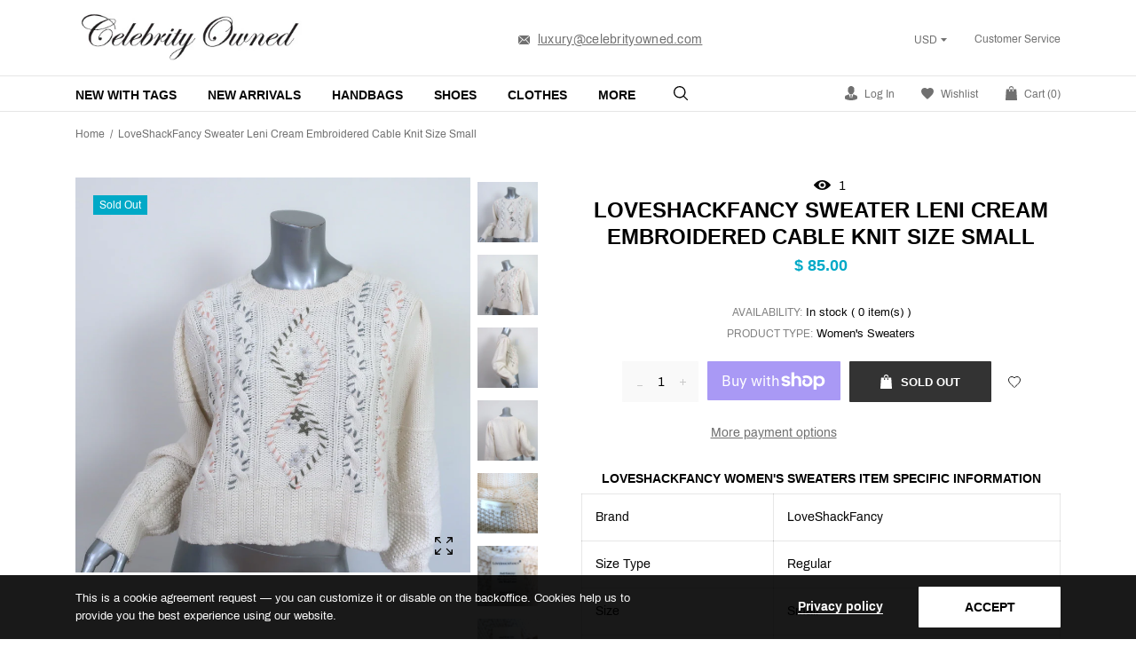

--- FILE ---
content_type: text/html; charset=utf-8
request_url: https://celebrityowned.com/products/loveshackfancy-sweater-leni-cream-embroidered-cable-knit-size-small
body_size: 43928
content:
<!doctype html>
<html class="no-js" lang="en">
<head>
  <!-- ===== Performance primitives ===== -->
  <meta charset="utf-8">
  <meta http-equiv="X-UA-Compatible" content="IE=edge,chrome=1">
  <meta name="viewport" content="width=device-width,initial-scale=1,shrink-to-fit=no">
  <meta name="theme-color" content="#747474">

  <!-- Preconnects (warm critical origins) -->
  <link rel="preconnect" href="https://cdn.shopify.com" crossorigin>
  <link rel="preconnect" href="https://fonts.gstatic.com" crossorigin>
  <link rel="preconnect" href="https://fonts.googleapis.com">
  <link rel="preconnect" href="https://s.skimresources.com" crossorigin>
  <link rel="preconnect" href="https://use.fontawesome.com" crossorigin>

  
  
    
    
      <link
        rel="preload"
        as="image"
        href="//celebrityowned.com/cdn/shop/files/IMG_2466_f7494af8-dd98-4d3a-b10f-4215e6d5c865.jpg?v=1692129636&width=1500"
        imagesrcset="
          //celebrityowned.com/cdn/shop/files/IMG_2466_f7494af8-dd98-4d3a-b10f-4215e6d5c865.jpg?v=1692129636&width=600 600w,
          //celebrityowned.com/cdn/shop/files/IMG_2466_f7494af8-dd98-4d3a-b10f-4215e6d5c865.jpg?v=1692129636&width=900 900w,
          //celebrityowned.com/cdn/shop/files/IMG_2466_f7494af8-dd98-4d3a-b10f-4215e6d5c865.jpg?v=1692129636&width=1200 1200w,
          //celebrityowned.com/cdn/shop/files/IMG_2466_f7494af8-dd98-4d3a-b10f-4215e6d5c865.jpg?v=1692129636&width=1500 1500w"
        imagesizes="(min-width: 990px) 700px, 100vw"
        fetchpriority="high"
        type="image/jpeg">
    
  

  <!-- Basic SEO/meta -->
  <title>
    LoveShackFancy Sweater Leni Cream Embroidered Cable Knit Size Small &ndash; Celebrity Owned
  </title>
  
    <meta name="description" content="Gently worn. Great condition. No flaws. Retails for $395! 45% nylon, 30% cotton, 25% wool">
  
  <link rel="canonical" href="https://celebrityowned.com/products/loveshackfancy-sweater-leni-cream-embroidered-cable-knit-size-small">

  

  <!-- Site verification -->
  <meta name="google-site-verification" content="NcrxSTSKJVcbIyAAXGf4haon6Ts7R8ebDGqgvjFnzjc" />
  <meta name="google-site-verification" content="E3qTt-ytvWaNhFmNbPdvIR47AWXj8DpftHHSbWMCOlM" />

  <!-- Social / structured meta -->
  <!-- /snippets/social-meta-tags.liquid -->


  <meta property="og:type" content="product">
  <meta property="og:title" content="LoveShackFancy Sweater Leni Cream Embroidered Cable Knit Size Small">
  
    <meta property="og:image" content="https://celebrityowned.com/cdn/shop/files/IMG_2466_f7494af8-dd98-4d3a-b10f-4215e6d5c865_1200x630.jpg?v=1692129636">
    <meta property="og:image:secure_url" content="https://celebrityowned.com/cdn/shop/files/IMG_2466_f7494af8-dd98-4d3a-b10f-4215e6d5c865_1200x630.jpg?v=1692129636">
   
  <meta property="og:description" content="Gently worn. Great condition. No flaws. Retails for $395!
45% nylon, 30% cotton, 25% wool">
  <meta property="og:price:amount" content="85.00">
  <meta property="og:price:currency" content="USD">

<meta property="og:url" content="https://celebrityowned.com/products/loveshackfancy-sweater-leni-cream-embroidered-cable-knit-size-small">
<meta property="og:site_name" content="Celebrity Owned">




  <meta name="twitter:card" content="summary">


  <meta name="twitter:title" content="LoveShackFancy Sweater Leni Cream Embroidered Cable Knit Size Small">
  <meta name="twitter:description" content="Gently worn. Great condition. No flaws. Retails for $395!
45% nylon, 30% cotton, 25% wool">

  <meta name="twitter:image" content="https://celebrityowned.com/cdn/shop/files/IMG_2466_f7494af8-dd98-4d3a-b10f-4215e6d5c865_600x600.jpg?v=1692129636">

  <meta name="twitter:image:width" content="600">
  <meta name="twitter:image:height" content="600">



  <!-- Fonts -->
  <!--link href="https://fonts.googleapis.com/css?family=Yesteryear" rel="stylesheet"-->
<style>













    





/* vietnamese */
@font-face {
    font-family: 'Archivo';
    font-style: normal; font-display: swap;
    font-weight: 400;
    src: local('Archivo Regular'), local('Archivo-Regular'), url(https://fonts.gstatic.com/s/archivo/v6/k3kQo8UDI-1M0wlSfdboLnnA.woff2) format('woff2');
    unicode-range: U+0102-0103, U+0110-0111, U+1EA0-1EF9, U+20AB;
}
/* latin-ext */
@font-face {
    font-family: 'Archivo';
    font-style: normal; font-display: swap;
    font-weight: 400;
    src: local('Archivo Regular'), local('Archivo-Regular'), url(https://fonts.gstatic.com/s/archivo/v6/k3kQo8UDI-1M0wlSfdfoLnnA.woff2) format('woff2');
    unicode-range: U+0100-024F, U+0259, U+1E00-1EFF, U+2020, U+20A0-20AB, U+20AD-20CF, U+2113, U+2C60-2C7F, U+A720-A7FF;
}
/* latin */
@font-face {
    font-family: 'Archivo';
    font-style: normal; font-display: swap;
    font-weight: 400;
    src: local('Archivo Regular'), local('Archivo-Regular'), url(https://fonts.gstatic.com/s/archivo/v6/k3kQo8UDI-1M0wlSfdnoLg.woff2) format('woff2');
    unicode-range: U+0000-00FF, U+0131, U+0152-0153, U+02BB-02BC, U+02C6, U+02DA, U+02DC, U+2000-206F, U+2074, U+20AC, U+2122, U+2191, U+2193, U+2212, U+2215, U+FEFF, U+FFFD;
}
/* vietnamese */
@font-face {
    font-family: 'Archivo';
    font-style: normal; font-display: swap;
    font-weight: 700;
    src: local('Archivo Bold'), local('Archivo-Bold'), url(https://fonts.gstatic.com/s/archivo/v6/k3kVo8UDI-1M0wlSdWLNO0nhLJqM.woff2) format('woff2');
    unicode-range: U+0102-0103, U+0110-0111, U+1EA0-1EF9, U+20AB;
}
/* latin-ext */
@font-face {
    font-family: 'Archivo';
    font-style: normal; font-display: swap;
    font-weight: 700;
    src: local('Archivo Bold'), local('Archivo-Bold'), url(https://fonts.gstatic.com/s/archivo/v6/k3kVo8UDI-1M0wlSdWLNO0jhLJqM.woff2) format('woff2');
    unicode-range: U+0100-024F, U+0259, U+1E00-1EFF, U+2020, U+20A0-20AB, U+20AD-20CF, U+2113, U+2C60-2C7F, U+A720-A7FF;
}
/* latin */
@font-face {
    font-family: 'Archivo';
    font-style: normal; font-display: swap;
    font-weight: 700;
    src: local('Archivo Bold'), local('Archivo-Bold'), url(https://fonts.gstatic.com/s/archivo/v6/k3kVo8UDI-1M0wlSdWLNO0bhLA.woff2) format('woff2');
    unicode-range: U+0000-00FF, U+0131, U+0152-0153, U+02BB-02BC, U+02C6, U+02DA, U+02DC, U+2000-206F, U+2074, U+20AC, U+2122, U+2191, U+2193, U+2212, U+2215, U+FEFF, U+FFFD;
}

/*<link href="https://fonts.googleapis.com/css?family=Archivo:400,700" rel="stylesheet">*/


    
    
    
    
    
    
    
    
    
    
    
    
    

    @font-face {
        font-family: 'icons';
        src: url('//celebrityowned.com/cdn/shop/t/18/assets/icons.eot?v=158399200609435563841746487073');
        src: url('//celebrityowned.com/cdn/shop/t/18/assets/icons.eot?v=158399200609435563841746487073#iefix') format("embedded-opentype"),
        url('//celebrityowned.com/cdn/shop/t/18/assets/icons.woff?v=169945158533379702731746487073') format("woff"),
        url('//celebrityowned.com/cdn/shop/t/18/assets/icons.ttf?v=152698340250222789721746487073') format("truetype"),
        url('//celebrityowned.com/cdn/shop/t/18/assets/icons.svg?v=95500592618518789611746487073#timber-icons') format("svg");
        font-weight: normal;
        font-style: normal;
        font-display: swap;

    }
</style>

  <!-- Stylesheets -->
  <style>
 /*!
 * Bootstrap Grid v4.3.1 (https://getbootstrap.com/)
 * Copyright 2011-2019 The Bootstrap Authors
 * Copyright 2011-2019 Twitter, Inc.
 * Licensed under MIT (https://github.com/twbs/bootstrap/blob/master/LICENSE)
 */
html{box-sizing:border-box;-ms-overflow-style:scrollbar}*,::after,::before{box-sizing:inherit}.container{width:100%;padding-right:15px;padding-left:15px;margin-right:auto;margin-left:auto}@media (min-width:576px){.container{max-width:540px}}@media (min-width:768px){.container{max-width:720px}}@media (min-width:992px){.container{max-width:960px}}@media (min-width:1200px){.container{max-width:1140px}}.container-fluid{width:100%;padding-right:15px;padding-left:15px;margin-right:auto;margin-left:auto}.row{display:-ms-flexbox;display:flex;-ms-flex-wrap:wrap;flex-wrap:wrap;margin-right:-15px;margin-left:-15px}.no-gutters{margin-right:0;margin-left:0}.no-gutters>.col,.no-gutters>[class*=col-]{padding-right:0;padding-left:0}.col,.col-1,.col-10,.col-11,.col-12,.col-2,.col-3,.col-4,.col-5,.col-6,.col-7,.col-8,.col-9,.col-auto,.col-lg,.col-lg-1,.col-lg-10,.col-lg-11,.col-lg-12,.col-lg-2,.col-lg-3,.col-lg-4,.col-lg-5,.col-lg-6,.col-lg-7,.col-lg-8,.col-lg-9,.col-lg-auto,.col-md,.col-md-1,.col-md-10,.col-md-11,.col-md-12,.col-md-2,.col-md-3,.col-md-4,.col-md-5,.col-md-6,.col-md-7,.col-md-8,.col-md-9,.col-md-auto,.col-sm,.col-sm-1,.col-sm-10,.col-sm-11,.col-sm-12,.col-sm-2,.col-sm-3,.col-sm-4,.col-sm-5,.col-sm-6,.col-sm-7,.col-sm-8,.col-sm-9,.col-sm-auto,.col-xl,.col-xl-1,.col-xl-10,.col-xl-11,.col-xl-12,.col-xl-2,.col-xl-3,.col-xl-4,.col-xl-5,.col-xl-6,.col-xl-7,.col-xl-8,.col-xl-9,.col-xl-auto{position:relative;width:100%;padding-right:15px;padding-left:15px}.col{-ms-flex-preferred-size:0;flex-basis:0;-ms-flex-positive:1;flex-grow:1;max-width:100%}.col-auto{-ms-flex:0 0 auto;flex:0 0 auto;width:auto;max-width:100%}.col-1{-ms-flex:0 0 8.333333%;flex:0 0 8.333333%;max-width:8.333333%}.col-2{-ms-flex:0 0 16.666667%;flex:0 0 16.666667%;max-width:16.666667%}.col-3{-ms-flex:0 0 25%;flex:0 0 25%;max-width:25%}.col-4{-ms-flex:0 0 33.333333%;flex:0 0 33.333333%;max-width:33.333333%}.col-5{-ms-flex:0 0 41.666667%;flex:0 0 41.666667%;max-width:41.666667%}.col-6{-ms-flex:0 0 50%;flex:0 0 50%;max-width:50%}.col-7{-ms-flex:0 0 58.333333%;flex:0 0 58.333333%;max-width:58.333333%}.col-8{-ms-flex:0 0 66.666667%;flex:0 0 66.666667%;max-width:66.666667%}.col-9{-ms-flex:0 0 75%;flex:0 0 75%;max-width:75%}.col-10{-ms-flex:0 0 83.333333%;flex:0 0 83.333333%;max-width:83.333333%}.col-11{-ms-flex:0 0 91.666667%;flex:0 0 91.666667%;max-width:91.666667%}.col-12{-ms-flex:0 0 100%;flex:0 0 100%;max-width:100%}.order-first{-ms-flex-order:-1;order:-1}.order-last{-ms-flex-order:13;order:13}.order-0{-ms-flex-order:0;order:0}.order-1{-ms-flex-order:1;order:1}.order-2{-ms-flex-order:2;order:2}.order-3{-ms-flex-order:3;order:3}.order-4{-ms-flex-order:4;order:4}.order-5{-ms-flex-order:5;order:5}.order-6{-ms-flex-order:6;order:6}.order-7{-ms-flex-order:7;order:7}.order-8{-ms-flex-order:8;order:8}.order-9{-ms-flex-order:9;order:9}.order-10{-ms-flex-order:10;order:10}.order-11{-ms-flex-order:11;order:11}.order-12{-ms-flex-order:12;order:12}.offset-1{margin-left:8.333333%}.offset-2{margin-left:16.666667%}.offset-3{margin-left:25%}.offset-4{margin-left:33.333333%}.offset-5{margin-left:41.666667%}.offset-6{margin-left:50%}.offset-7{margin-left:58.333333%}.offset-8{margin-left:66.666667%}.offset-9{margin-left:75%}.offset-10{margin-left:83.333333%}.offset-11{margin-left:91.666667%}@media (min-width:576px){.col-sm{-ms-flex-preferred-size:0;flex-basis:0;-ms-flex-positive:1;flex-grow:1;max-width:100%}.col-sm-auto{-ms-flex:0 0 auto;flex:0 0 auto;width:auto;max-width:100%}.col-sm-1{-ms-flex:0 0 8.333333%;flex:0 0 8.333333%;max-width:8.333333%}.col-sm-2{-ms-flex:0 0 16.666667%;flex:0 0 16.666667%;max-width:16.666667%}.col-sm-3{-ms-flex:0 0 25%;flex:0 0 25%;max-width:25%}.col-sm-4{-ms-flex:0 0 33.333333%;flex:0 0 33.333333%;max-width:33.333333%}.col-sm-5{-ms-flex:0 0 41.666667%;flex:0 0 41.666667%;max-width:41.666667%}.col-sm-6{-ms-flex:0 0 50%;flex:0 0 50%;max-width:50%}.col-sm-7{-ms-flex:0 0 58.333333%;flex:0 0 58.333333%;max-width:58.333333%}.col-sm-8{-ms-flex:0 0 66.666667%;flex:0 0 66.666667%;max-width:66.666667%}.col-sm-9{-ms-flex:0 0 75%;flex:0 0 75%;max-width:75%}.col-sm-10{-ms-flex:0 0 83.333333%;flex:0 0 83.333333%;max-width:83.333333%}.col-sm-11{-ms-flex:0 0 91.666667%;flex:0 0 91.666667%;max-width:91.666667%}.col-sm-12{-ms-flex:0 0 100%;flex:0 0 100%;max-width:100%}.order-sm-first{-ms-flex-order:-1;order:-1}.order-sm-last{-ms-flex-order:13;order:13}.order-sm-0{-ms-flex-order:0;order:0}.order-sm-1{-ms-flex-order:1;order:1}.order-sm-2{-ms-flex-order:2;order:2}.order-sm-3{-ms-flex-order:3;order:3}.order-sm-4{-ms-flex-order:4;order:4}.order-sm-5{-ms-flex-order:5;order:5}.order-sm-6{-ms-flex-order:6;order:6}.order-sm-7{-ms-flex-order:7;order:7}.order-sm-8{-ms-flex-order:8;order:8}.order-sm-9{-ms-flex-order:9;order:9}.order-sm-10{-ms-flex-order:10;order:10}.order-sm-11{-ms-flex-order:11;order:11}.order-sm-12{-ms-flex-order:12;order:12}.offset-sm-0{margin-left:0}.offset-sm-1{margin-left:8.333333%}.offset-sm-2{margin-left:16.666667%}.offset-sm-3{margin-left:25%}.offset-sm-4{margin-left:33.333333%}.offset-sm-5{margin-left:41.666667%}.offset-sm-6{margin-left:50%}.offset-sm-7{margin-left:58.333333%}.offset-sm-8{margin-left:66.666667%}.offset-sm-9{margin-left:75%}.offset-sm-10{margin-left:83.333333%}.offset-sm-11{margin-left:91.666667%}}@media (min-width:768px){.col-md{-ms-flex-preferred-size:0;flex-basis:0;-ms-flex-positive:1;flex-grow:1;max-width:100%}.col-md-auto{-ms-flex:0 0 auto;flex:0 0 auto;width:auto;max-width:100%}.col-md-1{-ms-flex:0 0 8.333333%;flex:0 0 8.333333%;max-width:8.333333%}.col-md-2{-ms-flex:0 0 16.666667%;flex:0 0 16.666667%;max-width:16.666667%}.col-md-3{-ms-flex:0 0 25%;flex:0 0 25%;max-width:25%}.col-md-4{-ms-flex:0 0 33.333333%;flex:0 0 33.333333%;max-width:33.333333%}.col-md-5{-ms-flex:0 0 41.666667%;flex:0 0 41.666667%;max-width:41.666667%}.col-md-6{-ms-flex:0 0 50%;flex:0 0 50%;max-width:50%}.col-md-7{-ms-flex:0 0 58.333333%;flex:0 0 58.333333%;max-width:58.333333%}.col-md-8{-ms-flex:0 0 66.666667%;flex:0 0 66.666667%;max-width:66.666667%}.col-md-9{-ms-flex:0 0 75%;flex:0 0 75%;max-width:75%}.col-md-10{-ms-flex:0 0 83.333333%;flex:0 0 83.333333%;max-width:83.333333%}.col-md-11{-ms-flex:0 0 91.666667%;flex:0 0 91.666667%;max-width:91.666667%}.col-md-12{-ms-flex:0 0 100%;flex:0 0 100%;max-width:100%}.order-md-first{-ms-flex-order:-1;order:-1}.order-md-last{-ms-flex-order:13;order:13}.order-md-0{-ms-flex-order:0;order:0}.order-md-1{-ms-flex-order:1;order:1}.order-md-2{-ms-flex-order:2;order:2}.order-md-3{-ms-flex-order:3;order:3}.order-md-4{-ms-flex-order:4;order:4}.order-md-5{-ms-flex-order:5;order:5}.order-md-6{-ms-flex-order:6;order:6}.order-md-7{-ms-flex-order:7;order:7}.order-md-8{-ms-flex-order:8;order:8}.order-md-9{-ms-flex-order:9;order:9}.order-md-10{-ms-flex-order:10;order:10}.order-md-11{-ms-flex-order:11;order:11}.order-md-12{-ms-flex-order:12;order:12}.offset-md-0{margin-left:0}.offset-md-1{margin-left:8.333333%}.offset-md-2{margin-left:16.666667%}.offset-md-3{margin-left:25%}.offset-md-4{margin-left:33.333333%}.offset-md-5{margin-left:41.666667%}.offset-md-6{margin-left:50%}.offset-md-7{margin-left:58.333333%}.offset-md-8{margin-left:66.666667%}.offset-md-9{margin-left:75%}.offset-md-10{margin-left:83.333333%}.offset-md-11{margin-left:91.666667%}}@media (min-width:992px){.col-lg{-ms-flex-preferred-size:0;flex-basis:0;-ms-flex-positive:1;flex-grow:1;max-width:100%}.col-lg-auto{-ms-flex:0 0 auto;flex:0 0 auto;width:auto;max-width:100%}.col-lg-1{-ms-flex:0 0 8.333333%;flex:0 0 8.333333%;max-width:8.333333%}.col-lg-2{-ms-flex:0 0 16.666667%;flex:0 0 16.666667%;max-width:16.666667%}.col-lg-3{-ms-flex:0 0 25%;flex:0 0 25%;max-width:25%}.col-lg-4{-ms-flex:0 0 33.333333%;flex:0 0 33.333333%;max-width:33.333333%}.col-lg-5{-ms-flex:0 0 41.666667%;flex:0 0 41.666667%;max-width:41.666667%}.col-lg-6{-ms-flex:0 0 50%;flex:0 0 50%;max-width:50%}.col-lg-7{-ms-flex:0 0 58.333333%;flex:0 0 58.333333%;max-width:58.333333%}.col-lg-8{-ms-flex:0 0 66.666667%;flex:0 0 66.666667%;max-width:66.666667%}.col-lg-9{-ms-flex:0 0 75%;flex:0 0 75%;max-width:75%}.col-lg-10{-ms-flex:0 0 83.333333%;flex:0 0 83.333333%;max-width:83.333333%}.col-lg-11{-ms-flex:0 0 91.666667%;flex:0 0 91.666667%;max-width:91.666667%}.col-lg-12{-ms-flex:0 0 100%;flex:0 0 100%;max-width:100%}.order-lg-first{-ms-flex-order:-1;order:-1}.order-lg-last{-ms-flex-order:13;order:13}.order-lg-0{-ms-flex-order:0;order:0}.order-lg-1{-ms-flex-order:1;order:1}.order-lg-2{-ms-flex-order:2;order:2}.order-lg-3{-ms-flex-order:3;order:3}.order-lg-4{-ms-flex-order:4;order:4}.order-lg-5{-ms-flex-order:5;order:5}.order-lg-6{-ms-flex-order:6;order:6}.order-lg-7{-ms-flex-order:7;order:7}.order-lg-8{-ms-flex-order:8;order:8}.order-lg-9{-ms-flex-order:9;order:9}.order-lg-10{-ms-flex-order:10;order:10}.order-lg-11{-ms-flex-order:11;order:11}.order-lg-12{-ms-flex-order:12;order:12}.offset-lg-0{margin-left:0}.offset-lg-1{margin-left:8.333333%}.offset-lg-2{margin-left:16.666667%}.offset-lg-3{margin-left:25%}.offset-lg-4{margin-left:33.333333%}.offset-lg-5{margin-left:41.666667%}.offset-lg-6{margin-left:50%}.offset-lg-7{margin-left:58.333333%}.offset-lg-8{margin-left:66.666667%}.offset-lg-9{margin-left:75%}.offset-lg-10{margin-left:83.333333%}.offset-lg-11{margin-left:91.666667%}}@media (min-width:1200px){.col-xl{-ms-flex-preferred-size:0;flex-basis:0;-ms-flex-positive:1;flex-grow:1;max-width:100%}.col-xl-auto{-ms-flex:0 0 auto;flex:0 0 auto;width:auto;max-width:100%}.col-xl-1{-ms-flex:0 0 8.333333%;flex:0 0 8.333333%;max-width:8.333333%}.col-xl-2{-ms-flex:0 0 16.666667%;flex:0 0 16.666667%;max-width:16.666667%}.col-xl-3{-ms-flex:0 0 25%;flex:0 0 25%;max-width:25%}.col-xl-4{-ms-flex:0 0 33.333333%;flex:0 0 33.333333%;max-width:33.333333%}.col-xl-5{-ms-flex:0 0 41.666667%;flex:0 0 41.666667%;max-width:41.666667%}.col-xl-6{-ms-flex:0 0 50%;flex:0 0 50%;max-width:50%}.col-xl-7{-ms-flex:0 0 58.333333%;flex:0 0 58.333333%;max-width:58.333333%}.col-xl-8{-ms-flex:0 0 66.666667%;flex:0 0 66.666667%;max-width:66.666667%}.col-xl-9{-ms-flex:0 0 75%;flex:0 0 75%;max-width:75%}.col-xl-10{-ms-flex:0 0 83.333333%;flex:0 0 83.333333%;max-width:83.333333%}.col-xl-11{-ms-flex:0 0 91.666667%;flex:0 0 91.666667%;max-width:91.666667%}.col-xl-12{-ms-flex:0 0 100%;flex:0 0 100%;max-width:100%}.order-xl-first{-ms-flex-order:-1;order:-1}.order-xl-last{-ms-flex-order:13;order:13}.order-xl-0{-ms-flex-order:0;order:0}.order-xl-1{-ms-flex-order:1;order:1}.order-xl-2{-ms-flex-order:2;order:2}.order-xl-3{-ms-flex-order:3;order:3}.order-xl-4{-ms-flex-order:4;order:4}.order-xl-5{-ms-flex-order:5;order:5}.order-xl-6{-ms-flex-order:6;order:6}.order-xl-7{-ms-flex-order:7;order:7}.order-xl-8{-ms-flex-order:8;order:8}.order-xl-9{-ms-flex-order:9;order:9}.order-xl-10{-ms-flex-order:10;order:10}.order-xl-11{-ms-flex-order:11;order:11}.order-xl-12{-ms-flex-order:12;order:12}.offset-xl-0{margin-left:0}.offset-xl-1{margin-left:8.333333%}.offset-xl-2{margin-left:16.666667%}.offset-xl-3{margin-left:25%}.offset-xl-4{margin-left:33.333333%}.offset-xl-5{margin-left:41.666667%}.offset-xl-6{margin-left:50%}.offset-xl-7{margin-left:58.333333%}.offset-xl-8{margin-left:66.666667%}.offset-xl-9{margin-left:75%}.offset-xl-10{margin-left:83.333333%}.offset-xl-11{margin-left:91.666667%}}.d-none{display:none!important}.d-inline{display:inline!important}.d-inline-block{display:inline-block!important}.d-block{display:block!important}.d-table{display:table!important}.d-table-row{display:table-row!important}.d-table-cell{display:table-cell!important}.d-flex{display:-ms-flexbox!important;display:flex!important}.d-inline-flex{display:-ms-inline-flexbox!important;display:inline-flex!important}@media (min-width:576px){.d-sm-none{display:none!important}.d-sm-inline{display:inline!important}.d-sm-inline-block{display:inline-block!important}.d-sm-block{display:block!important}.d-sm-table{display:table!important}.d-sm-table-row{display:table-row!important}.d-sm-table-cell{display:table-cell!important}.d-sm-flex{display:-ms-flexbox!important;display:flex!important}.d-sm-inline-flex{display:-ms-inline-flexbox!important;display:inline-flex!important}}@media (min-width:768px){.d-md-none{display:none!important}.d-md-inline{display:inline!important}.d-md-inline-block{display:inline-block!important}.d-md-block{display:block!important}.d-md-table{display:table!important}.d-md-table-row{display:table-row!important}.d-md-table-cell{display:table-cell!important}.d-md-flex{display:-ms-flexbox!important;display:flex!important}.d-md-inline-flex{display:-ms-inline-flexbox!important;display:inline-flex!important}}@media (min-width:992px){.d-lg-none{display:none!important}.d-lg-inline{display:inline!important}.d-lg-inline-block{display:inline-block!important}.d-lg-block{display:block!important}.d-lg-table{display:table!important}.d-lg-table-row{display:table-row!important}.d-lg-table-cell{display:table-cell!important}.d-lg-flex{display:-ms-flexbox!important;display:flex!important}.d-lg-inline-flex{display:-ms-inline-flexbox!important;display:inline-flex!important}}@media (min-width:1200px){.d-xl-none{display:none!important}.d-xl-inline{display:inline!important}.d-xl-inline-block{display:inline-block!important}.d-xl-block{display:block!important}.d-xl-table{display:table!important}.d-xl-table-row{display:table-row!important}.d-xl-table-cell{display:table-cell!important}.d-xl-flex{display:-ms-flexbox!important;display:flex!important}.d-xl-inline-flex{display:-ms-inline-flexbox!important;display:inline-flex!important}}@media print{.d-print-none{display:none!important}.d-print-inline{display:inline!important}.d-print-inline-block{display:inline-block!important}.d-print-block{display:block!important}.d-print-table{display:table!important}.d-print-table-row{display:table-row!important}.d-print-table-cell{display:table-cell!important}.d-print-flex{display:-ms-flexbox!important;display:flex!important}.d-print-inline-flex{display:-ms-inline-flexbox!important;display:inline-flex!important}}.flex-row{-ms-flex-direction:row!important;flex-direction:row!important}.flex-column{-ms-flex-direction:column!important;flex-direction:column!important}.flex-row-reverse{-ms-flex-direction:row-reverse!important;flex-direction:row-reverse!important}.flex-column-reverse{-ms-flex-direction:column-reverse!important;flex-direction:column-reverse!important}.flex-wrap{-ms-flex-wrap:wrap!important;flex-wrap:wrap!important}.flex-nowrap{-ms-flex-wrap:nowrap!important;flex-wrap:nowrap!important}.flex-wrap-reverse{-ms-flex-wrap:wrap-reverse!important;flex-wrap:wrap-reverse!important}.flex-fill{-ms-flex:1 1 auto!important;flex:1 1 auto!important}.flex-grow-0{-ms-flex-positive:0!important;flex-grow:0!important}.flex-grow-1{-ms-flex-positive:1!important;flex-grow:1!important}.flex-shrink-0{-ms-flex-negative:0!important;flex-shrink:0!important}.flex-shrink-1{-ms-flex-negative:1!important;flex-shrink:1!important}.justify-content-start{-ms-flex-pack:start!important;justify-content:flex-start!important}.justify-content-end{-ms-flex-pack:end!important;justify-content:flex-end!important}.justify-content-center{-ms-flex-pack:center!important;justify-content:center!important}.justify-content-between{-ms-flex-pack:justify!important;justify-content:space-between!important}.justify-content-around{-ms-flex-pack:distribute!important;justify-content:space-around!important}.align-items-start{-ms-flex-align:start!important;align-items:flex-start!important}.align-items-end{-ms-flex-align:end!important;align-items:flex-end!important}.align-items-center{-ms-flex-align:center!important;align-items:center!important}.align-items-baseline{-ms-flex-align:baseline!important;align-items:baseline!important}.align-items-stretch{-ms-flex-align:stretch!important;align-items:stretch!important}.align-content-start{-ms-flex-line-pack:start!important;align-content:flex-start!important}.align-content-end{-ms-flex-line-pack:end!important;align-content:flex-end!important}.align-content-center{-ms-flex-line-pack:center!important;align-content:center!important}.align-content-between{-ms-flex-line-pack:justify!important;align-content:space-between!important}.align-content-around{-ms-flex-line-pack:distribute!important;align-content:space-around!important}.align-content-stretch{-ms-flex-line-pack:stretch!important;align-content:stretch!important}.align-self-auto{-ms-flex-item-align:auto!important;align-self:auto!important}.align-self-start{-ms-flex-item-align:start!important;align-self:flex-start!important}.align-self-end{-ms-flex-item-align:end!important;align-self:flex-end!important}.align-self-center{-ms-flex-item-align:center!important;align-self:center!important}.align-self-baseline{-ms-flex-item-align:baseline!important;align-self:baseline!important}.align-self-stretch{-ms-flex-item-align:stretch!important;align-self:stretch!important}@media (min-width:576px){.flex-sm-row{-ms-flex-direction:row!important;flex-direction:row!important}.flex-sm-column{-ms-flex-direction:column!important;flex-direction:column!important}.flex-sm-row-reverse{-ms-flex-direction:row-reverse!important;flex-direction:row-reverse!important}.flex-sm-column-reverse{-ms-flex-direction:column-reverse!important;flex-direction:column-reverse!important}.flex-sm-wrap{-ms-flex-wrap:wrap!important;flex-wrap:wrap!important}.flex-sm-nowrap{-ms-flex-wrap:nowrap!important;flex-wrap:nowrap!important}.flex-sm-wrap-reverse{-ms-flex-wrap:wrap-reverse!important;flex-wrap:wrap-reverse!important}.flex-sm-fill{-ms-flex:1 1 auto!important;flex:1 1 auto!important}.flex-sm-grow-0{-ms-flex-positive:0!important;flex-grow:0!important}.flex-sm-grow-1{-ms-flex-positive:1!important;flex-grow:1!important}.flex-sm-shrink-0{-ms-flex-negative:0!important;flex-shrink:0!important}.flex-sm-shrink-1{-ms-flex-negative:1!important;flex-shrink:1!important}.justify-content-sm-start{-ms-flex-pack:start!important;justify-content:flex-start!important}.justify-content-sm-end{-ms-flex-pack:end!important;justify-content:flex-end!important}.justify-content-sm-center{-ms-flex-pack:center!important;justify-content:center!important}.justify-content-sm-between{-ms-flex-pack:justify!important;justify-content:space-between!important}.justify-content-sm-around{-ms-flex-pack:distribute!important;justify-content:space-around!important}.align-items-sm-start{-ms-flex-align:start!important;align-items:flex-start!important}.align-items-sm-end{-ms-flex-align:end!important;align-items:flex-end!important}.align-items-sm-center{-ms-flex-align:center!important;align-items:center!important}.align-items-sm-baseline{-ms-flex-align:baseline!important;align-items:baseline!important}.align-items-sm-stretch{-ms-flex-align:stretch!important;align-items:stretch!important}.align-content-sm-start{-ms-flex-line-pack:start!important;align-content:flex-start!important}.align-content-sm-end{-ms-flex-line-pack:end!important;align-content:flex-end!important}.align-content-sm-center{-ms-flex-line-pack:center!important;align-content:center!important}.align-content-sm-between{-ms-flex-line-pack:justify!important;align-content:space-between!important}.align-content-sm-around{-ms-flex-line-pack:distribute!important;align-content:space-around!important}.align-content-sm-stretch{-ms-flex-line-pack:stretch!important;align-content:stretch!important}.align-self-sm-auto{-ms-flex-item-align:auto!important;align-self:auto!important}.align-self-sm-start{-ms-flex-item-align:start!important;align-self:flex-start!important}.align-self-sm-end{-ms-flex-item-align:end!important;align-self:flex-end!important}.align-self-sm-center{-ms-flex-item-align:center!important;align-self:center!important}.align-self-sm-baseline{-ms-flex-item-align:baseline!important;align-self:baseline!important}.align-self-sm-stretch{-ms-flex-item-align:stretch!important;align-self:stretch!important}}@media (min-width:768px){.flex-md-row{-ms-flex-direction:row!important;flex-direction:row!important}.flex-md-column{-ms-flex-direction:column!important;flex-direction:column!important}.flex-md-row-reverse{-ms-flex-direction:row-reverse!important;flex-direction:row-reverse!important}.flex-md-column-reverse{-ms-flex-direction:column-reverse!important;flex-direction:column-reverse!important}.flex-md-wrap{-ms-flex-wrap:wrap!important;flex-wrap:wrap!important}.flex-md-nowrap{-ms-flex-wrap:nowrap!important;flex-wrap:nowrap!important}.flex-md-wrap-reverse{-ms-flex-wrap:wrap-reverse!important;flex-wrap:wrap-reverse!important}.flex-md-fill{-ms-flex:1 1 auto!important;flex:1 1 auto!important}.flex-md-grow-0{-ms-flex-positive:0!important;flex-grow:0!important}.flex-md-grow-1{-ms-flex-positive:1!important;flex-grow:1!important}.flex-md-shrink-0{-ms-flex-negative:0!important;flex-shrink:0!important}.flex-md-shrink-1{-ms-flex-negative:1!important;flex-shrink:1!important}.justify-content-md-start{-ms-flex-pack:start!important;justify-content:flex-start!important}.justify-content-md-end{-ms-flex-pack:end!important;justify-content:flex-end!important}.justify-content-md-center{-ms-flex-pack:center!important;justify-content:center!important}.justify-content-md-between{-ms-flex-pack:justify!important;justify-content:space-between!important}.justify-content-md-around{-ms-flex-pack:distribute!important;justify-content:space-around!important}.align-items-md-start{-ms-flex-align:start!important;align-items:flex-start!important}.align-items-md-end{-ms-flex-align:end!important;align-items:flex-end!important}.align-items-md-center{-ms-flex-align:center!important;align-items:center!important}.align-items-md-baseline{-ms-flex-align:baseline!important;align-items:baseline!important}.align-items-md-stretch{-ms-flex-align:stretch!important;align-items:stretch!important}.align-content-md-start{-ms-flex-line-pack:start!important;align-content:flex-start!important}.align-content-md-end{-ms-flex-line-pack:end!important;align-content:flex-end!important}.align-content-md-center{-ms-flex-line-pack:center!important;align-content:center!important}.align-content-md-between{-ms-flex-line-pack:justify!important;align-content:space-between!important}.align-content-md-around{-ms-flex-line-pack:distribute!important;align-content:space-around!important}.align-content-md-stretch{-ms-flex-line-pack:stretch!important;align-content:stretch!important}.align-self-md-auto{-ms-flex-item-align:auto!important;align-self:auto!important}.align-self-md-start{-ms-flex-item-align:start!important;align-self:flex-start!important}.align-self-md-end{-ms-flex-item-align:end!important;align-self:flex-end!important}.align-self-md-center{-ms-flex-item-align:center!important;align-self:center!important}.align-self-md-baseline{-ms-flex-item-align:baseline!important;align-self:baseline!important}.align-self-md-stretch{-ms-flex-item-align:stretch!important;align-self:stretch!important}}@media (min-width:992px){.flex-lg-row{-ms-flex-direction:row!important;flex-direction:row!important}.flex-lg-column{-ms-flex-direction:column!important;flex-direction:column!important}.flex-lg-row-reverse{-ms-flex-direction:row-reverse!important;flex-direction:row-reverse!important}.flex-lg-column-reverse{-ms-flex-direction:column-reverse!important;flex-direction:column-reverse!important}.flex-lg-wrap{-ms-flex-wrap:wrap!important;flex-wrap:wrap!important}.flex-lg-nowrap{-ms-flex-wrap:nowrap!important;flex-wrap:nowrap!important}.flex-lg-wrap-reverse{-ms-flex-wrap:wrap-reverse!important;flex-wrap:wrap-reverse!important}.flex-lg-fill{-ms-flex:1 1 auto!important;flex:1 1 auto!important}.flex-lg-grow-0{-ms-flex-positive:0!important;flex-grow:0!important}.flex-lg-grow-1{-ms-flex-positive:1!important;flex-grow:1!important}.flex-lg-shrink-0{-ms-flex-negative:0!important;flex-shrink:0!important}.flex-lg-shrink-1{-ms-flex-negative:1!important;flex-shrink:1!important}.justify-content-lg-start{-ms-flex-pack:start!important;justify-content:flex-start!important}.justify-content-lg-end{-ms-flex-pack:end!important;justify-content:flex-end!important}.justify-content-lg-center{-ms-flex-pack:center!important;justify-content:center!important}.justify-content-lg-between{-ms-flex-pack:justify!important;justify-content:space-between!important}.justify-content-lg-around{-ms-flex-pack:distribute!important;justify-content:space-around!important}.align-items-lg-start{-ms-flex-align:start!important;align-items:flex-start!important}.align-items-lg-end{-ms-flex-align:end!important;align-items:flex-end!important}.align-items-lg-center{-ms-flex-align:center!important;align-items:center!important}.align-items-lg-baseline{-ms-flex-align:baseline!important;align-items:baseline!important}.align-items-lg-stretch{-ms-flex-align:stretch!important;align-items:stretch!important}.align-content-lg-start{-ms-flex-line-pack:start!important;align-content:flex-start!important}.align-content-lg-end{-ms-flex-line-pack:end!important;align-content:flex-end!important}.align-content-lg-center{-ms-flex-line-pack:center!important;align-content:center!important}.align-content-lg-between{-ms-flex-line-pack:justify!important;align-content:space-between!important}.align-content-lg-around{-ms-flex-line-pack:distribute!important;align-content:space-around!important}.align-content-lg-stretch{-ms-flex-line-pack:stretch!important;align-content:stretch!important}.align-self-lg-auto{-ms-flex-item-align:auto!important;align-self:auto!important}.align-self-lg-start{-ms-flex-item-align:start!important;align-self:flex-start!important}.align-self-lg-end{-ms-flex-item-align:end!important;align-self:flex-end!important}.align-self-lg-center{-ms-flex-item-align:center!important;align-self:center!important}.align-self-lg-baseline{-ms-flex-item-align:baseline!important;align-self:baseline!important}.align-self-lg-stretch{-ms-flex-item-align:stretch!important;align-self:stretch!important}}@media (min-width:1200px){.flex-xl-row{-ms-flex-direction:row!important;flex-direction:row!important}.flex-xl-column{-ms-flex-direction:column!important;flex-direction:column!important}.flex-xl-row-reverse{-ms-flex-direction:row-reverse!important;flex-direction:row-reverse!important}.flex-xl-column-reverse{-ms-flex-direction:column-reverse!important;flex-direction:column-reverse!important}.flex-xl-wrap{-ms-flex-wrap:wrap!important;flex-wrap:wrap!important}.flex-xl-nowrap{-ms-flex-wrap:nowrap!important;flex-wrap:nowrap!important}.flex-xl-wrap-reverse{-ms-flex-wrap:wrap-reverse!important;flex-wrap:wrap-reverse!important}.flex-xl-fill{-ms-flex:1 1 auto!important;flex:1 1 auto!important}.flex-xl-grow-0{-ms-flex-positive:0!important;flex-grow:0!important}.flex-xl-grow-1{-ms-flex-positive:1!important;flex-grow:1!important}.flex-xl-shrink-0{-ms-flex-negative:0!important;flex-shrink:0!important}.flex-xl-shrink-1{-ms-flex-negative:1!important;flex-shrink:1!important}.justify-content-xl-start{-ms-flex-pack:start!important;justify-content:flex-start!important}.justify-content-xl-end{-ms-flex-pack:end!important;justify-content:flex-end!important}.justify-content-xl-center{-ms-flex-pack:center!important;justify-content:center!important}.justify-content-xl-between{-ms-flex-pack:justify!important;justify-content:space-between!important}.justify-content-xl-around{-ms-flex-pack:distribute!important;justify-content:space-around!important}.align-items-xl-start{-ms-flex-align:start!important;align-items:flex-start!important}.align-items-xl-end{-ms-flex-align:end!important;align-items:flex-end!important}.align-items-xl-center{-ms-flex-align:center!important;align-items:center!important}.align-items-xl-baseline{-ms-flex-align:baseline!important;align-items:baseline!important}.align-items-xl-stretch{-ms-flex-align:stretch!important;align-items:stretch!important}.align-content-xl-start{-ms-flex-line-pack:start!important;align-content:flex-start!important}.align-content-xl-end{-ms-flex-line-pack:end!important;align-content:flex-end!important}.align-content-xl-center{-ms-flex-line-pack:center!important;align-content:center!important}.align-content-xl-between{-ms-flex-line-pack:justify!important;align-content:space-between!important}.align-content-xl-around{-ms-flex-line-pack:distribute!important;align-content:space-around!important}.align-content-xl-stretch{-ms-flex-line-pack:stretch!important;align-content:stretch!important}.align-self-xl-auto{-ms-flex-item-align:auto!important;align-self:auto!important}.align-self-xl-start{-ms-flex-item-align:start!important;align-self:flex-start!important}.align-self-xl-end{-ms-flex-item-align:end!important;align-self:flex-end!important}.align-self-xl-center{-ms-flex-item-align:center!important;align-self:center!important}.align-self-xl-baseline{-ms-flex-item-align:baseline!important;align-self:baseline!important}.align-self-xl-stretch{-ms-flex-item-align:stretch!important;align-self:stretch!important}}.m-0{margin:0!important}.mt-0,.my-0{margin-top:0!important}.mr-0,.mx-0{margin-right:0!important}.mb-0,.my-0{margin-bottom:0!important}.ml-0,.mx-0{margin-left:0!important}.m-1{margin:.25rem!important}.mt-1,.my-1{margin-top:.25rem!important}.mr-1,.mx-1{margin-right:.25rem!important}.mb-1,.my-1{margin-bottom:.25rem!important}.ml-1,.mx-1{margin-left:.25rem!important}.m-2{margin:.5rem!important}.mt-2,.my-2{margin-top:.5rem!important}.mr-2,.mx-2{margin-right:.5rem!important}.mb-2,.my-2{margin-bottom:.5rem!important}.ml-2,.mx-2{margin-left:.5rem!important}.m-3{margin:1rem!important}.mt-3,.my-3{margin-top:1rem!important}.mr-3,.mx-3{margin-right:1rem!important}.mb-3,.my-3{margin-bottom:1rem!important}.ml-3,.mx-3{margin-left:1rem!important}.m-4{margin:1.5rem!important}.mt-4,.my-4{margin-top:1.5rem!important}.mr-4,.mx-4{margin-right:1.5rem!important}.mb-4,.my-4{margin-bottom:1.5rem!important}.ml-4,.mx-4{margin-left:1.5rem!important}.m-5{margin:3rem!important}.mt-5,.my-5{margin-top:3rem!important}.mr-5,.mx-5{margin-right:3rem!important}.mb-5,.my-5{margin-bottom:3rem!important}.ml-5,.mx-5{margin-left:3rem!important}.p-0{padding:0!important}.pt-0,.py-0{padding-top:0!important}.pr-0,.px-0{padding-right:0!important}.pb-0,.py-0{padding-bottom:0!important}.pl-0,.px-0{padding-left:0!important}.p-1{padding:.25rem!important}.pt-1,.py-1{padding-top:.25rem!important}.pr-1,.px-1{padding-right:.25rem!important}.pb-1,.py-1{padding-bottom:.25rem!important}.pl-1,.px-1{padding-left:.25rem!important}.p-2{padding:.5rem!important}.pt-2,.py-2{padding-top:.5rem!important}.pr-2,.px-2{padding-right:.5rem!important}.pb-2,.py-2{padding-bottom:.5rem!important}.pl-2,.px-2{padding-left:.5rem!important}.p-3{padding:1rem!important}.pt-3,.py-3{padding-top:1rem!important}.pr-3,.px-3{padding-right:1rem!important}.pb-3,.py-3{padding-bottom:1rem!important}.pl-3,.px-3{padding-left:1rem!important}.p-4{padding:1.5rem!important}.pt-4,.py-4{padding-top:1.5rem!important}.pr-4,.px-4{padding-right:1.5rem!important}.pb-4,.py-4{padding-bottom:1.5rem!important}.pl-4,.px-4{padding-left:1.5rem!important}.p-5{padding:3rem!important}.pt-5,.py-5{padding-top:3rem!important}.pr-5,.px-5{padding-right:3rem!important}.pb-5,.py-5{padding-bottom:3rem!important}.pl-5,.px-5{padding-left:3rem!important}.m-n1{margin:-.25rem!important}.mt-n1,.my-n1{margin-top:-.25rem!important}.mr-n1,.mx-n1{margin-right:-.25rem!important}.mb-n1,.my-n1{margin-bottom:-.25rem!important}.ml-n1,.mx-n1{margin-left:-.25rem!important}.m-n2{margin:-.5rem!important}.mt-n2,.my-n2{margin-top:-.5rem!important}.mr-n2,.mx-n2{margin-right:-.5rem!important}.mb-n2,.my-n2{margin-bottom:-.5rem!important}.ml-n2,.mx-n2{margin-left:-.5rem!important}.m-n3{margin:-1rem!important}.mt-n3,.my-n3{margin-top:-1rem!important}.mr-n3,.mx-n3{margin-right:-1rem!important}.mb-n3,.my-n3{margin-bottom:-1rem!important}.ml-n3,.mx-n3{margin-left:-1rem!important}.m-n4{margin:-1.5rem!important}.mt-n4,.my-n4{margin-top:-1.5rem!important}.mr-n4,.mx-n4{margin-right:-1.5rem!important}.mb-n4,.my-n4{margin-bottom:-1.5rem!important}.ml-n4,.mx-n4{margin-left:-1.5rem!important}.m-n5{margin:-3rem!important}.mt-n5,.my-n5{margin-top:-3rem!important}.mr-n5,.mx-n5{margin-right:-3rem!important}.mb-n5,.my-n5{margin-bottom:-3rem!important}.ml-n5,.mx-n5{margin-left:-3rem!important}.m-auto{margin:auto!important}.mt-auto,.my-auto{margin-top:auto!important}.mr-auto,.mx-auto{margin-right:auto!important}.mb-auto,.my-auto{margin-bottom:auto!important}.ml-auto,.mx-auto{margin-left:auto!important}@media (min-width:576px){.m-sm-0{margin:0!important}.mt-sm-0,.my-sm-0{margin-top:0!important}.mr-sm-0,.mx-sm-0{margin-right:0!important}.mb-sm-0,.my-sm-0{margin-bottom:0!important}.ml-sm-0,.mx-sm-0{margin-left:0!important}.m-sm-1{margin:.25rem!important}.mt-sm-1,.my-sm-1{margin-top:.25rem!important}.mr-sm-1,.mx-sm-1{margin-right:.25rem!important}.mb-sm-1,.my-sm-1{margin-bottom:.25rem!important}.ml-sm-1,.mx-sm-1{margin-left:.25rem!important}.m-sm-2{margin:.5rem!important}.mt-sm-2,.my-sm-2{margin-top:.5rem!important}.mr-sm-2,.mx-sm-2{margin-right:.5rem!important}.mb-sm-2,.my-sm-2{margin-bottom:.5rem!important}.ml-sm-2,.mx-sm-2{margin-left:.5rem!important}.m-sm-3{margin:1rem!important}.mt-sm-3,.my-sm-3{margin-top:1rem!important}.mr-sm-3,.mx-sm-3{margin-right:1rem!important}.mb-sm-3,.my-sm-3{margin-bottom:1rem!important}.ml-sm-3,.mx-sm-3{margin-left:1rem!important}.m-sm-4{margin:1.5rem!important}.mt-sm-4,.my-sm-4{margin-top:1.5rem!important}.mr-sm-4,.mx-sm-4{margin-right:1.5rem!important}.mb-sm-4,.my-sm-4{margin-bottom:1.5rem!important}.ml-sm-4,.mx-sm-4{margin-left:1.5rem!important}.m-sm-5{margin:3rem!important}.mt-sm-5,.my-sm-5{margin-top:3rem!important}.mr-sm-5,.mx-sm-5{margin-right:3rem!important}.mb-sm-5,.my-sm-5{margin-bottom:3rem!important}.ml-sm-5,.mx-sm-5{margin-left:3rem!important}.p-sm-0{padding:0!important}.pt-sm-0,.py-sm-0{padding-top:0!important}.pr-sm-0,.px-sm-0{padding-right:0!important}.pb-sm-0,.py-sm-0{padding-bottom:0!important}.pl-sm-0,.px-sm-0{padding-left:0!important}.p-sm-1{padding:.25rem!important}.pt-sm-1,.py-sm-1{padding-top:.25rem!important}.pr-sm-1,.px-sm-1{padding-right:.25rem!important}.pb-sm-1,.py-sm-1{padding-bottom:.25rem!important}.pl-sm-1,.px-sm-1{padding-left:.25rem!important}.p-sm-2{padding:.5rem!important}.pt-sm-2,.py-sm-2{padding-top:.5rem!important}.pr-sm-2,.px-sm-2{padding-right:.5rem!important}.pb-sm-2,.py-sm-2{padding-bottom:.5rem!important}.pl-sm-2,.px-sm-2{padding-left:.5rem!important}.p-sm-3{padding:1rem!important}.pt-sm-3,.py-sm-3{padding-top:1rem!important}.pr-sm-3,.px-sm-3{padding-right:1rem!important}.pb-sm-3,.py-sm-3{padding-bottom:1rem!important}.pl-sm-3,.px-sm-3{padding-left:1rem!important}.p-sm-4{padding:1.5rem!important}.pt-sm-4,.py-sm-4{padding-top:1.5rem!important}.pr-sm-4,.px-sm-4{padding-right:1.5rem!important}.pb-sm-4,.py-sm-4{padding-bottom:1.5rem!important}.pl-sm-4,.px-sm-4{padding-left:1.5rem!important}.p-sm-5{padding:3rem!important}.pt-sm-5,.py-sm-5{padding-top:3rem!important}.pr-sm-5,.px-sm-5{padding-right:3rem!important}.pb-sm-5,.py-sm-5{padding-bottom:3rem!important}.pl-sm-5,.px-sm-5{padding-left:3rem!important}.m-sm-n1{margin:-.25rem!important}.mt-sm-n1,.my-sm-n1{margin-top:-.25rem!important}.mr-sm-n1,.mx-sm-n1{margin-right:-.25rem!important}.mb-sm-n1,.my-sm-n1{margin-bottom:-.25rem!important}.ml-sm-n1,.mx-sm-n1{margin-left:-.25rem!important}.m-sm-n2{margin:-.5rem!important}.mt-sm-n2,.my-sm-n2{margin-top:-.5rem!important}.mr-sm-n2,.mx-sm-n2{margin-right:-.5rem!important}.mb-sm-n2,.my-sm-n2{margin-bottom:-.5rem!important}.ml-sm-n2,.mx-sm-n2{margin-left:-.5rem!important}.m-sm-n3{margin:-1rem!important}.mt-sm-n3,.my-sm-n3{margin-top:-1rem!important}.mr-sm-n3,.mx-sm-n3{margin-right:-1rem!important}.mb-sm-n3,.my-sm-n3{margin-bottom:-1rem!important}.ml-sm-n3,.mx-sm-n3{margin-left:-1rem!important}.m-sm-n4{margin:-1.5rem!important}.mt-sm-n4,.my-sm-n4{margin-top:-1.5rem!important}.mr-sm-n4,.mx-sm-n4{margin-right:-1.5rem!important}.mb-sm-n4,.my-sm-n4{margin-bottom:-1.5rem!important}.ml-sm-n4,.mx-sm-n4{margin-left:-1.5rem!important}.m-sm-n5{margin:-3rem!important}.mt-sm-n5,.my-sm-n5{margin-top:-3rem!important}.mr-sm-n5,.mx-sm-n5{margin-right:-3rem!important}.mb-sm-n5,.my-sm-n5{margin-bottom:-3rem!important}.ml-sm-n5,.mx-sm-n5{margin-left:-3rem!important}.m-sm-auto{margin:auto!important}.mt-sm-auto,.my-sm-auto{margin-top:auto!important}.mr-sm-auto,.mx-sm-auto{margin-right:auto!important}.mb-sm-auto,.my-sm-auto{margin-bottom:auto!important}.ml-sm-auto,.mx-sm-auto{margin-left:auto!important}}@media (min-width:768px){.m-md-0{margin:0!important}.mt-md-0,.my-md-0{margin-top:0!important}.mr-md-0,.mx-md-0{margin-right:0!important}.mb-md-0,.my-md-0{margin-bottom:0!important}.ml-md-0,.mx-md-0{margin-left:0!important}.m-md-1{margin:.25rem!important}.mt-md-1,.my-md-1{margin-top:.25rem!important}.mr-md-1,.mx-md-1{margin-right:.25rem!important}.mb-md-1,.my-md-1{margin-bottom:.25rem!important}.ml-md-1,.mx-md-1{margin-left:.25rem!important}.m-md-2{margin:.5rem!important}.mt-md-2,.my-md-2{margin-top:.5rem!important}.mr-md-2,.mx-md-2{margin-right:.5rem!important}.mb-md-2,.my-md-2{margin-bottom:.5rem!important}.ml-md-2,.mx-md-2{margin-left:.5rem!important}.m-md-3{margin:1rem!important}.mt-md-3,.my-md-3{margin-top:1rem!important}.mr-md-3,.mx-md-3{margin-right:1rem!important}.mb-md-3,.my-md-3{margin-bottom:1rem!important}.ml-md-3,.mx-md-3{margin-left:1rem!important}.m-md-4{margin:1.5rem!important}.mt-md-4,.my-md-4{margin-top:1.5rem!important}.mr-md-4,.mx-md-4{margin-right:1.5rem!important}.mb-md-4,.my-md-4{margin-bottom:1.5rem!important}.ml-md-4,.mx-md-4{margin-left:1.5rem!important}.m-md-5{margin:3rem!important}.mt-md-5,.my-md-5{margin-top:3rem!important}.mr-md-5,.mx-md-5{margin-right:3rem!important}.mb-md-5,.my-md-5{margin-bottom:3rem!important}.ml-md-5,.mx-md-5{margin-left:3rem!important}.p-md-0{padding:0!important}.pt-md-0,.py-md-0{padding-top:0!important}.pr-md-0,.px-md-0{padding-right:0!important}.pb-md-0,.py-md-0{padding-bottom:0!important}.pl-md-0,.px-md-0{padding-left:0!important}.p-md-1{padding:.25rem!important}.pt-md-1,.py-md-1{padding-top:.25rem!important}.pr-md-1,.px-md-1{padding-right:.25rem!important}.pb-md-1,.py-md-1{padding-bottom:.25rem!important}.pl-md-1,.px-md-1{padding-left:.25rem!important}.p-md-2{padding:.5rem!important}.pt-md-2,.py-md-2{padding-top:.5rem!important}.pr-md-2,.px-md-2{padding-right:.5rem!important}.pb-md-2,.py-md-2{padding-bottom:.5rem!important}.pl-md-2,.px-md-2{padding-left:.5rem!important}.p-md-3{padding:1rem!important}.pt-md-3,.py-md-3{padding-top:1rem!important}.pr-md-3,.px-md-3{padding-right:1rem!important}.pb-md-3,.py-md-3{padding-bottom:1rem!important}.pl-md-3,.px-md-3{padding-left:1rem!important}.p-md-4{padding:1.5rem!important}.pt-md-4,.py-md-4{padding-top:1.5rem!important}.pr-md-4,.px-md-4{padding-right:1.5rem!important}.pb-md-4,.py-md-4{padding-bottom:1.5rem!important}.pl-md-4,.px-md-4{padding-left:1.5rem!important}.p-md-5{padding:3rem!important}.pt-md-5,.py-md-5{padding-top:3rem!important}.pr-md-5,.px-md-5{padding-right:3rem!important}.pb-md-5,.py-md-5{padding-bottom:3rem!important}.pl-md-5,.px-md-5{padding-left:3rem!important}.m-md-n1{margin:-.25rem!important}.mt-md-n1,.my-md-n1{margin-top:-.25rem!important}.mr-md-n1,.mx-md-n1{margin-right:-.25rem!important}.mb-md-n1,.my-md-n1{margin-bottom:-.25rem!important}.ml-md-n1,.mx-md-n1{margin-left:-.25rem!important}.m-md-n2{margin:-.5rem!important}.mt-md-n2,.my-md-n2{margin-top:-.5rem!important}.mr-md-n2,.mx-md-n2{margin-right:-.5rem!important}.mb-md-n2,.my-md-n2{margin-bottom:-.5rem!important}.ml-md-n2,.mx-md-n2{margin-left:-.5rem!important}.m-md-n3{margin:-1rem!important}.mt-md-n3,.my-md-n3{margin-top:-1rem!important}.mr-md-n3,.mx-md-n3{margin-right:-1rem!important}.mb-md-n3,.my-md-n3{margin-bottom:-1rem!important}.ml-md-n3,.mx-md-n3{margin-left:-1rem!important}.m-md-n4{margin:-1.5rem!important}.mt-md-n4,.my-md-n4{margin-top:-1.5rem!important}.mr-md-n4,.mx-md-n4{margin-right:-1.5rem!important}.mb-md-n4,.my-md-n4{margin-bottom:-1.5rem!important}.ml-md-n4,.mx-md-n4{margin-left:-1.5rem!important}.m-md-n5{margin:-3rem!important}.mt-md-n5,.my-md-n5{margin-top:-3rem!important}.mr-md-n5,.mx-md-n5{margin-right:-3rem!important}.mb-md-n5,.my-md-n5{margin-bottom:-3rem!important}.ml-md-n5,.mx-md-n5{margin-left:-3rem!important}.m-md-auto{margin:auto!important}.mt-md-auto,.my-md-auto{margin-top:auto!important}.mr-md-auto,.mx-md-auto{margin-right:auto!important}.mb-md-auto,.my-md-auto{margin-bottom:auto!important}.ml-md-auto,.mx-md-auto{margin-left:auto!important}}@media (min-width:992px){.m-lg-0{margin:0!important}.mt-lg-0,.my-lg-0{margin-top:0!important}.mr-lg-0,.mx-lg-0{margin-right:0!important}.mb-lg-0,.my-lg-0{margin-bottom:0!important}.ml-lg-0,.mx-lg-0{margin-left:0!important}.m-lg-1{margin:.25rem!important}.mt-lg-1,.my-lg-1{margin-top:.25rem!important}.mr-lg-1,.mx-lg-1{margin-right:.25rem!important}.mb-lg-1,.my-lg-1{margin-bottom:.25rem!important}.ml-lg-1,.mx-lg-1{margin-left:.25rem!important}.m-lg-2{margin:.5rem!important}.mt-lg-2,.my-lg-2{margin-top:.5rem!important}.mr-lg-2,.mx-lg-2{margin-right:.5rem!important}.mb-lg-2,.my-lg-2{margin-bottom:.5rem!important}.ml-lg-2,.mx-lg-2{margin-left:.5rem!important}.m-lg-3{margin:1rem!important}.mt-lg-3,.my-lg-3{margin-top:1rem!important}.mr-lg-3,.mx-lg-3{margin-right:1rem!important}.mb-lg-3,.my-lg-3{margin-bottom:1rem!important}.ml-lg-3,.mx-lg-3{margin-left:1rem!important}.m-lg-4{margin:1.5rem!important}.mt-lg-4,.my-lg-4{margin-top:1.5rem!important}.mr-lg-4,.mx-lg-4{margin-right:1.5rem!important}.mb-lg-4,.my-lg-4{margin-bottom:1.5rem!important}.ml-lg-4,.mx-lg-4{margin-left:1.5rem!important}.m-lg-5{margin:3rem!important}.mt-lg-5,.my-lg-5{margin-top:3rem!important}.mr-lg-5,.mx-lg-5{margin-right:3rem!important}.mb-lg-5,.my-lg-5{margin-bottom:3rem!important}.ml-lg-5,.mx-lg-5{margin-left:3rem!important}.p-lg-0{padding:0!important}.pt-lg-0,.py-lg-0{padding-top:0!important}.pr-lg-0,.px-lg-0{padding-right:0!important}.pb-lg-0,.py-lg-0{padding-bottom:0!important}.pl-lg-0,.px-lg-0{padding-left:0!important}.p-lg-1{padding:.25rem!important}.pt-lg-1,.py-lg-1{padding-top:.25rem!important}.pr-lg-1,.px-lg-1{padding-right:.25rem!important}.pb-lg-1,.py-lg-1{padding-bottom:.25rem!important}.pl-lg-1,.px-lg-1{padding-left:.25rem!important}.p-lg-2{padding:.5rem!important}.pt-lg-2,.py-lg-2{padding-top:.5rem!important}.pr-lg-2,.px-lg-2{padding-right:.5rem!important}.pb-lg-2,.py-lg-2{padding-bottom:.5rem!important}.pl-lg-2,.px-lg-2{padding-left:.5rem!important}.p-lg-3{padding:1rem!important}.pt-lg-3,.py-lg-3{padding-top:1rem!important}.pr-lg-3,.px-lg-3{padding-right:1rem!important}.pb-lg-3,.py-lg-3{padding-bottom:1rem!important}.pl-lg-3,.px-lg-3{padding-left:1rem!important}.p-lg-4{padding:1.5rem!important}.pt-lg-4,.py-lg-4{padding-top:1.5rem!important}.pr-lg-4,.px-lg-4{padding-right:1.5rem!important}.pb-lg-4,.py-lg-4{padding-bottom:1.5rem!important}.pl-lg-4,.px-lg-4{padding-left:1.5rem!important}.p-lg-5{padding:3rem!important}.pt-lg-5,.py-lg-5{padding-top:3rem!important}.pr-lg-5,.px-lg-5{padding-right:3rem!important}.pb-lg-5,.py-lg-5{padding-bottom:3rem!important}.pl-lg-5,.px-lg-5{padding-left:3rem!important}.m-lg-n1{margin:-.25rem!important}.mt-lg-n1,.my-lg-n1{margin-top:-.25rem!important}.mr-lg-n1,.mx-lg-n1{margin-right:-.25rem!important}.mb-lg-n1,.my-lg-n1{margin-bottom:-.25rem!important}.ml-lg-n1,.mx-lg-n1{margin-left:-.25rem!important}.m-lg-n2{margin:-.5rem!important}.mt-lg-n2,.my-lg-n2{margin-top:-.5rem!important}.mr-lg-n2,.mx-lg-n2{margin-right:-.5rem!important}.mb-lg-n2,.my-lg-n2{margin-bottom:-.5rem!important}.ml-lg-n2,.mx-lg-n2{margin-left:-.5rem!important}.m-lg-n3{margin:-1rem!important}.mt-lg-n3,.my-lg-n3{margin-top:-1rem!important}.mr-lg-n3,.mx-lg-n3{margin-right:-1rem!important}.mb-lg-n3,.my-lg-n3{margin-bottom:-1rem!important}.ml-lg-n3,.mx-lg-n3{margin-left:-1rem!important}.m-lg-n4{margin:-1.5rem!important}.mt-lg-n4,.my-lg-n4{margin-top:-1.5rem!important}.mr-lg-n4,.mx-lg-n4{margin-right:-1.5rem!important}.mb-lg-n4,.my-lg-n4{margin-bottom:-1.5rem!important}.ml-lg-n4,.mx-lg-n4{margin-left:-1.5rem!important}.m-lg-n5{margin:-3rem!important}.mt-lg-n5,.my-lg-n5{margin-top:-3rem!important}.mr-lg-n5,.mx-lg-n5{margin-right:-3rem!important}.mb-lg-n5,.my-lg-n5{margin-bottom:-3rem!important}.ml-lg-n5,.mx-lg-n5{margin-left:-3rem!important}.m-lg-auto{margin:auto!important}.mt-lg-auto,.my-lg-auto{margin-top:auto!important}.mr-lg-auto,.mx-lg-auto{margin-right:auto!important}.mb-lg-auto,.my-lg-auto{margin-bottom:auto!important}.ml-lg-auto,.mx-lg-auto{margin-left:auto!important}}@media (min-width:1200px){.m-xl-0{margin:0!important}.mt-xl-0,.my-xl-0{margin-top:0!important}.mr-xl-0,.mx-xl-0{margin-right:0!important}.mb-xl-0,.my-xl-0{margin-bottom:0!important}.ml-xl-0,.mx-xl-0{margin-left:0!important}.m-xl-1{margin:.25rem!important}.mt-xl-1,.my-xl-1{margin-top:.25rem!important}.mr-xl-1,.mx-xl-1{margin-right:.25rem!important}.mb-xl-1,.my-xl-1{margin-bottom:.25rem!important}.ml-xl-1,.mx-xl-1{margin-left:.25rem!important}.m-xl-2{margin:.5rem!important}.mt-xl-2,.my-xl-2{margin-top:.5rem!important}.mr-xl-2,.mx-xl-2{margin-right:.5rem!important}.mb-xl-2,.my-xl-2{margin-bottom:.5rem!important}.ml-xl-2,.mx-xl-2{margin-left:.5rem!important}.m-xl-3{margin:1rem!important}.mt-xl-3,.my-xl-3{margin-top:1rem!important}.mr-xl-3,.mx-xl-3{margin-right:1rem!important}.mb-xl-3,.my-xl-3{margin-bottom:1rem!important}.ml-xl-3,.mx-xl-3{margin-left:1rem!important}.m-xl-4{margin:1.5rem!important}.mt-xl-4,.my-xl-4{margin-top:1.5rem!important}.mr-xl-4,.mx-xl-4{margin-right:1.5rem!important}.mb-xl-4,.my-xl-4{margin-bottom:1.5rem!important}.ml-xl-4,.mx-xl-4{margin-left:1.5rem!important}.m-xl-5{margin:3rem!important}.mt-xl-5,.my-xl-5{margin-top:3rem!important}.mr-xl-5,.mx-xl-5{margin-right:3rem!important}.mb-xl-5,.my-xl-5{margin-bottom:3rem!important}.ml-xl-5,.mx-xl-5{margin-left:3rem!important}.p-xl-0{padding:0!important}.pt-xl-0,.py-xl-0{padding-top:0!important}.pr-xl-0,.px-xl-0{padding-right:0!important}.pb-xl-0,.py-xl-0{padding-bottom:0!important}.pl-xl-0,.px-xl-0{padding-left:0!important}.p-xl-1{padding:.25rem!important}.pt-xl-1,.py-xl-1{padding-top:.25rem!important}.pr-xl-1,.px-xl-1{padding-right:.25rem!important}.pb-xl-1,.py-xl-1{padding-bottom:.25rem!important}.pl-xl-1,.px-xl-1{padding-left:.25rem!important}.p-xl-2{padding:.5rem!important}.pt-xl-2,.py-xl-2{padding-top:.5rem!important}.pr-xl-2,.px-xl-2{padding-right:.5rem!important}.pb-xl-2,.py-xl-2{padding-bottom:.5rem!important}.pl-xl-2,.px-xl-2{padding-left:.5rem!important}.p-xl-3{padding:1rem!important}.pt-xl-3,.py-xl-3{padding-top:1rem!important}.pr-xl-3,.px-xl-3{padding-right:1rem!important}.pb-xl-3,.py-xl-3{padding-bottom:1rem!important}.pl-xl-3,.px-xl-3{padding-left:1rem!important}.p-xl-4{padding:1.5rem!important}.pt-xl-4,.py-xl-4{padding-top:1.5rem!important}.pr-xl-4,.px-xl-4{padding-right:1.5rem!important}.pb-xl-4,.py-xl-4{padding-bottom:1.5rem!important}.pl-xl-4,.px-xl-4{padding-left:1.5rem!important}.p-xl-5{padding:3rem!important}.pt-xl-5,.py-xl-5{padding-top:3rem!important}.pr-xl-5,.px-xl-5{padding-right:3rem!important}.pb-xl-5,.py-xl-5{padding-bottom:3rem!important}.pl-xl-5,.px-xl-5{padding-left:3rem!important}.m-xl-n1{margin:-.25rem!important}.mt-xl-n1,.my-xl-n1{margin-top:-.25rem!important}.mr-xl-n1,.mx-xl-n1{margin-right:-.25rem!important}.mb-xl-n1,.my-xl-n1{margin-bottom:-.25rem!important}.ml-xl-n1,.mx-xl-n1{margin-left:-.25rem!important}.m-xl-n2{margin:-.5rem!important}.mt-xl-n2,.my-xl-n2{margin-top:-.5rem!important}.mr-xl-n2,.mx-xl-n2{margin-right:-.5rem!important}.mb-xl-n2,.my-xl-n2{margin-bottom:-.5rem!important}.ml-xl-n2,.mx-xl-n2{margin-left:-.5rem!important}.m-xl-n3{margin:-1rem!important}.mt-xl-n3,.my-xl-n3{margin-top:-1rem!important}.mr-xl-n3,.mx-xl-n3{margin-right:-1rem!important}.mb-xl-n3,.my-xl-n3{margin-bottom:-1rem!important}.ml-xl-n3,.mx-xl-n3{margin-left:-1rem!important}.m-xl-n4{margin:-1.5rem!important}.mt-xl-n4,.my-xl-n4{margin-top:-1.5rem!important}.mr-xl-n4,.mx-xl-n4{margin-right:-1.5rem!important}.mb-xl-n4,.my-xl-n4{margin-bottom:-1.5rem!important}.ml-xl-n4,.mx-xl-n4{margin-left:-1.5rem!important}.m-xl-n5{margin:-3rem!important}.mt-xl-n5,.my-xl-n5{margin-top:-3rem!important}.mr-xl-n5,.mx-xl-n5{margin-right:-3rem!important}.mb-xl-n5,.my-xl-n5{margin-bottom:-3rem!important}.ml-xl-n5,.mx-xl-n5{margin-left:-3rem!important}.m-xl-auto{margin:auto!important}.mt-xl-auto,.my-xl-auto{margin-top:auto!important}.mr-xl-auto,.mx-xl-auto{margin-right:auto!important}.mb-xl-auto,.my-xl-auto{margin-bottom:auto!important}.ml-xl-auto,.mx-xl-auto{margin-left:auto!important}}  .text-left {text-align: left !important;}.text-right {text-align: right !important;}  .text-center {text-align: center !important;}.input-group{position: relative;display: -webkit-box;display: -ms-flexbox;display: flex;-ms-flex-wrap: wrap;flex-wrap: wrap;-webkit-box-align: stretch;-ms-flex-align: stretch;align-items: stretch;width: 100%;}btn.disabled, .btn:disabled {opacity: .8;}@media (min-width:576px){
     .text-sm-right{
         text-align:right!important
     }
 }
</style>
  <style>
 /**
 * Owl Carousel v2.3.3
 * Copyright 2013-2018 David Deutsch
 * Licensed under: SEE LICENSE IN https://github.com/OwlCarousel2/OwlCarousel2/blob/master/LICENSE
 */
.owl-carousel,.owl-carousel .owl-item{-webkit-tap-highlight-color:transparent;position:relative}.owl-carousel{display:none;width:100%;z-index:1}.owl-carousel .owl-stage{position:relative;-ms-touch-action:pan-Y;touch-action:manipulation;-moz-backface-visibility:hidden}.owl-carousel .owl-stage:after{content:".";display:block;clear:both;visibility:hidden;line-height:0;height:0}.owl-carousel .owl-stage-outer{position:relative;overflow:hidden;-webkit-transform:translate3d(0,0,0)}.owl-carousel .owl-item,.owl-carousel .owl-wrapper{-webkit-backface-visibility:hidden;-moz-backface-visibility:hidden;-ms-backface-visibility:hidden;-webkit-transform:translate3d(0,0,0);-moz-transform:translate3d(0,0,0);-ms-transform:translate3d(0,0,0)}.owl-carousel .owl-item{min-height:1px;float:left;-webkit-backface-visibility:hidden;-webkit-touch-callout:none}.owl-carousel .owl-item img{display:block;width:100%}.owl-carousel .owl-dots.disabled,.owl-carousel .owl-nav.disabled{display:none}.no-js .owl-carousel,.owl-carousel.owl-loaded{display:block}.owl-carousel .owl-dot,.owl-carousel .owl-nav .owl-next,.owl-carousel .owl-nav .owl-prev{cursor:pointer;-webkit-user-select:none;-khtml-user-select:none;-moz-user-select:none;-ms-user-select:none;user-select:none}.owl-carousel .owl-nav button.owl-next,.owl-carousel .owl-nav button.owl-prev,.owl-carousel button.owl-dot{background:0 0;color:inherit;border:none;padding:0!important;font:inherit}.owl-carousel.owl-loading{opacity:0;display:block}.owl-carousel.owl-hidden{opacity:0}.owl-carousel.owl-refresh .owl-item{visibility:hidden}.owl-carousel.owl-drag .owl-item{-ms-touch-action:none;touch-action:none;-webkit-user-select:none;-moz-user-select:none;-ms-user-select:none;user-select:none}.owl-carousel.owl-grab{cursor:move;cursor:grab}.owl-carousel.owl-rtl{direction:rtl}.owl-carousel.owl-rtl .owl-item{float:right}.owl-carousel .animated{animation-duration:1s;animation-fill-mode:both}.owl-carousel .owl-animated-in{z-index:0}.owl-carousel .owl-animated-out{z-index:1}.owl-carousel .fadeOut{animation-name:fadeOut}@keyframes fadeOut{0%{opacity:1}100%{opacity:0}}.owl-height{transition:height .5s ease-in-out}.owl-carousel .owl-item .owl-lazy{opacity:0;transition:opacity .4s ease}.owl-carousel .owl-item img.owl-lazy{transform-style:preserve-3d}.owl-carousel .owl-video-wrapper{position:relative;height:100%;background:#000}.owl-carousel .owl-video-play-icon{position:absolute;height:80px;width:80px;left:50%;top:50%;margin-left:-40px;margin-top:-40px;background:url(owl.video.play.png) no-repeat;cursor:pointer;z-index:1;-webkit-backface-visibility:hidden;transition:transform .1s ease}.owl-carousel .owl-video-play-icon:hover{-ms-transform:scale(1.3,1.3);transform:scale(1.3,1.3)}.owl-carousel .owl-video-playing .owl-video-play-icon,.owl-carousel .owl-video-playing .owl-video-tn{display:none}.owl-carousel .owl-video-tn{opacity:0;height:100%;background-position:center center;background-repeat:no-repeat;background-size:contain;transition:opacity .4s ease}.owl-carousel .owl-video-frame{position:relative;z-index:1;height:100%;width:100%}</style>
  <link href="//celebrityowned.com/cdn/shop/t/18/assets/timber.scss.css?v=84444096961732354991746658609" rel="stylesheet" type="text/css" media="all" />
  
    <link href="//celebrityowned.com/cdn/shop/t/18/assets/product-page.scss.css?v=183480598297677873351746487073" rel="stylesheet" type="text/css" media="all" />
  
  <link href="//celebrityowned.com/cdn/shop/t/18/assets/custom.scss.css?v=66170311772013351431746658609" rel="stylesheet" type="text/css" media="all" />

  
    <link rel="icon" href="//celebrityowned.com/cdn/shop/files/co_favicon.jpg?v=1614314168" type="image/png" />
  

  <!-- AMP, third-party (load early only if needed) -->
  





   <link rel="amphtml" href="https://celebrityowned.com/a/s/products/loveshackfancy-sweater-leni-cream-embroidered-cable-knit-size-small">



  <script src="https://s.skimresources.com/js/254266X1738303.skimlinks.js" defer></script><script>window.performance && window.performance.mark && window.performance.mark('shopify.content_for_header.start');</script><meta name="google-site-verification" content="E3qTt-ytvWaNhFmNbPdvIR47AWXj8DpftHHSbWMCOlM">
<meta id="shopify-digital-wallet" name="shopify-digital-wallet" content="/4401/digital_wallets/dialog">
<meta name="shopify-checkout-api-token" content="3df05bb80ae0429b057f772898100886">
<meta id="in-context-paypal-metadata" data-shop-id="4401" data-venmo-supported="false" data-environment="production" data-locale="en_US" data-paypal-v4="true" data-currency="USD">
<link rel="alternate" type="application/json+oembed" href="https://celebrityowned.com/products/loveshackfancy-sweater-leni-cream-embroidered-cable-knit-size-small.oembed">
<script async="async" src="/checkouts/internal/preloads.js?locale=en-US"></script>
<link rel="preconnect" href="https://shop.app" crossorigin="anonymous">
<script async="async" src="https://shop.app/checkouts/internal/preloads.js?locale=en-US&shop_id=4401" crossorigin="anonymous"></script>
<script id="apple-pay-shop-capabilities" type="application/json">{"shopId":4401,"countryCode":"US","currencyCode":"USD","merchantCapabilities":["supports3DS"],"merchantId":"gid:\/\/shopify\/Shop\/4401","merchantName":"Celebrity Owned","requiredBillingContactFields":["postalAddress","email","phone"],"requiredShippingContactFields":["postalAddress","email","phone"],"shippingType":"shipping","supportedNetworks":["visa","masterCard","amex","discover","elo","jcb"],"total":{"type":"pending","label":"Celebrity Owned","amount":"1.00"},"shopifyPaymentsEnabled":true,"supportsSubscriptions":true}</script>
<script id="shopify-features" type="application/json">{"accessToken":"3df05bb80ae0429b057f772898100886","betas":["rich-media-storefront-analytics"],"domain":"celebrityowned.com","predictiveSearch":true,"shopId":4401,"locale":"en"}</script>
<script>var Shopify = Shopify || {};
Shopify.shop = "celebrityowned.myshopify.com";
Shopify.locale = "en";
Shopify.currency = {"active":"USD","rate":"1.0"};
Shopify.country = "US";
Shopify.theme = {"name":"Blackery | Celebrity Owned - JPR","id":130851405879,"schema_name":null,"schema_version":null,"theme_store_id":null,"role":"main"};
Shopify.theme.handle = "null";
Shopify.theme.style = {"id":null,"handle":null};
Shopify.cdnHost = "celebrityowned.com/cdn";
Shopify.routes = Shopify.routes || {};
Shopify.routes.root = "/";</script>
<script type="module">!function(o){(o.Shopify=o.Shopify||{}).modules=!0}(window);</script>
<script>!function(o){function n(){var o=[];function n(){o.push(Array.prototype.slice.apply(arguments))}return n.q=o,n}var t=o.Shopify=o.Shopify||{};t.loadFeatures=n(),t.autoloadFeatures=n()}(window);</script>
<script>
  window.ShopifyPay = window.ShopifyPay || {};
  window.ShopifyPay.apiHost = "shop.app\/pay";
  window.ShopifyPay.redirectState = null;
</script>
<script id="shop-js-analytics" type="application/json">{"pageType":"product"}</script>
<script defer="defer" async type="module" src="//celebrityowned.com/cdn/shopifycloud/shop-js/modules/v2/client.init-shop-cart-sync_C5BV16lS.en.esm.js"></script>
<script defer="defer" async type="module" src="//celebrityowned.com/cdn/shopifycloud/shop-js/modules/v2/chunk.common_CygWptCX.esm.js"></script>
<script type="module">
  await import("//celebrityowned.com/cdn/shopifycloud/shop-js/modules/v2/client.init-shop-cart-sync_C5BV16lS.en.esm.js");
await import("//celebrityowned.com/cdn/shopifycloud/shop-js/modules/v2/chunk.common_CygWptCX.esm.js");

  window.Shopify.SignInWithShop?.initShopCartSync?.({"fedCMEnabled":true,"windoidEnabled":true});

</script>
<script>
  window.Shopify = window.Shopify || {};
  if (!window.Shopify.featureAssets) window.Shopify.featureAssets = {};
  window.Shopify.featureAssets['shop-js'] = {"shop-cart-sync":["modules/v2/client.shop-cart-sync_ZFArdW7E.en.esm.js","modules/v2/chunk.common_CygWptCX.esm.js"],"init-fed-cm":["modules/v2/client.init-fed-cm_CmiC4vf6.en.esm.js","modules/v2/chunk.common_CygWptCX.esm.js"],"shop-button":["modules/v2/client.shop-button_tlx5R9nI.en.esm.js","modules/v2/chunk.common_CygWptCX.esm.js"],"shop-cash-offers":["modules/v2/client.shop-cash-offers_DOA2yAJr.en.esm.js","modules/v2/chunk.common_CygWptCX.esm.js","modules/v2/chunk.modal_D71HUcav.esm.js"],"init-windoid":["modules/v2/client.init-windoid_sURxWdc1.en.esm.js","modules/v2/chunk.common_CygWptCX.esm.js"],"shop-toast-manager":["modules/v2/client.shop-toast-manager_ClPi3nE9.en.esm.js","modules/v2/chunk.common_CygWptCX.esm.js"],"init-shop-email-lookup-coordinator":["modules/v2/client.init-shop-email-lookup-coordinator_B8hsDcYM.en.esm.js","modules/v2/chunk.common_CygWptCX.esm.js"],"init-shop-cart-sync":["modules/v2/client.init-shop-cart-sync_C5BV16lS.en.esm.js","modules/v2/chunk.common_CygWptCX.esm.js"],"avatar":["modules/v2/client.avatar_BTnouDA3.en.esm.js"],"pay-button":["modules/v2/client.pay-button_FdsNuTd3.en.esm.js","modules/v2/chunk.common_CygWptCX.esm.js"],"init-customer-accounts":["modules/v2/client.init-customer-accounts_DxDtT_ad.en.esm.js","modules/v2/client.shop-login-button_C5VAVYt1.en.esm.js","modules/v2/chunk.common_CygWptCX.esm.js","modules/v2/chunk.modal_D71HUcav.esm.js"],"init-shop-for-new-customer-accounts":["modules/v2/client.init-shop-for-new-customer-accounts_ChsxoAhi.en.esm.js","modules/v2/client.shop-login-button_C5VAVYt1.en.esm.js","modules/v2/chunk.common_CygWptCX.esm.js","modules/v2/chunk.modal_D71HUcav.esm.js"],"shop-login-button":["modules/v2/client.shop-login-button_C5VAVYt1.en.esm.js","modules/v2/chunk.common_CygWptCX.esm.js","modules/v2/chunk.modal_D71HUcav.esm.js"],"init-customer-accounts-sign-up":["modules/v2/client.init-customer-accounts-sign-up_CPSyQ0Tj.en.esm.js","modules/v2/client.shop-login-button_C5VAVYt1.en.esm.js","modules/v2/chunk.common_CygWptCX.esm.js","modules/v2/chunk.modal_D71HUcav.esm.js"],"shop-follow-button":["modules/v2/client.shop-follow-button_Cva4Ekp9.en.esm.js","modules/v2/chunk.common_CygWptCX.esm.js","modules/v2/chunk.modal_D71HUcav.esm.js"],"checkout-modal":["modules/v2/client.checkout-modal_BPM8l0SH.en.esm.js","modules/v2/chunk.common_CygWptCX.esm.js","modules/v2/chunk.modal_D71HUcav.esm.js"],"lead-capture":["modules/v2/client.lead-capture_Bi8yE_yS.en.esm.js","modules/v2/chunk.common_CygWptCX.esm.js","modules/v2/chunk.modal_D71HUcav.esm.js"],"shop-login":["modules/v2/client.shop-login_D6lNrXab.en.esm.js","modules/v2/chunk.common_CygWptCX.esm.js","modules/v2/chunk.modal_D71HUcav.esm.js"],"payment-terms":["modules/v2/client.payment-terms_CZxnsJam.en.esm.js","modules/v2/chunk.common_CygWptCX.esm.js","modules/v2/chunk.modal_D71HUcav.esm.js"]};
</script>
<script>(function() {
  var isLoaded = false;
  function asyncLoad() {
    if (isLoaded) return;
    isLoaded = true;
    var urls = ["\/\/code.tidio.co\/e49oumrhhjndkulpwufv6k6ozqhpisxj.js?shop=celebrityowned.myshopify.com","https:\/\/dyuszqdfuyvqq.cloudfront.net\/packs\/mf_embed_v8.js?mf_token=e80e8cad-8883-4fa2-bf1d-0c372bba8afd\u0026shop=celebrityowned.myshopify.com","https:\/\/static.shareasale.com\/json\/shopify\/deduplication.js?shop=celebrityowned.myshopify.com","https:\/\/static.shareasale.com\/json\/shopify\/shareasale-tracking.js?sasmid=118555\u0026ssmtid=19038\u0026shop=celebrityowned.myshopify.com","?shop=celebrityowned.myshopify.com","\/\/cdn.shopify.com\/proxy\/26707f2e503483d40737c619931713b5634200205dc1b84ecd814e0ba032dc84\/api.goaffpro.com\/loader.js?shop=celebrityowned.myshopify.com\u0026sp-cache-control=cHVibGljLCBtYXgtYWdlPTkwMA"];
    for (var i = 0; i < urls.length; i++) {
      var s = document.createElement('script');
      s.type = 'text/javascript';
      s.async = true;
      s.src = urls[i];
      var x = document.getElementsByTagName('script')[0];
      x.parentNode.insertBefore(s, x);
    }
  };
  if(window.attachEvent) {
    window.attachEvent('onload', asyncLoad);
  } else {
    window.addEventListener('load', asyncLoad, false);
  }
})();</script>
<script id="__st">var __st={"a":4401,"offset":-28800,"reqid":"85df6dd9-fad3-47bc-bca2-853ce800e2bd-1768671113","pageurl":"celebrityowned.com\/products\/loveshackfancy-sweater-leni-cream-embroidered-cable-knit-size-small","u":"6d15e08771aa","p":"product","rtyp":"product","rid":6821580505143};</script>
<script>window.ShopifyPaypalV4VisibilityTracking = true;</script>
<script id="captcha-bootstrap">!function(){'use strict';const t='contact',e='account',n='new_comment',o=[[t,t],['blogs',n],['comments',n],[t,'customer']],c=[[e,'customer_login'],[e,'guest_login'],[e,'recover_customer_password'],[e,'create_customer']],r=t=>t.map((([t,e])=>`form[action*='/${t}']:not([data-nocaptcha='true']) input[name='form_type'][value='${e}']`)).join(','),a=t=>()=>t?[...document.querySelectorAll(t)].map((t=>t.form)):[];function s(){const t=[...o],e=r(t);return a(e)}const i='password',u='form_key',d=['recaptcha-v3-token','g-recaptcha-response','h-captcha-response',i],f=()=>{try{return window.sessionStorage}catch{return}},m='__shopify_v',_=t=>t.elements[u];function p(t,e,n=!1){try{const o=window.sessionStorage,c=JSON.parse(o.getItem(e)),{data:r}=function(t){const{data:e,action:n}=t;return t[m]||n?{data:e,action:n}:{data:t,action:n}}(c);for(const[e,n]of Object.entries(r))t.elements[e]&&(t.elements[e].value=n);n&&o.removeItem(e)}catch(o){console.error('form repopulation failed',{error:o})}}const l='form_type',E='cptcha';function T(t){t.dataset[E]=!0}const w=window,h=w.document,L='Shopify',v='ce_forms',y='captcha';let A=!1;((t,e)=>{const n=(g='f06e6c50-85a8-45c8-87d0-21a2b65856fe',I='https://cdn.shopify.com/shopifycloud/storefront-forms-hcaptcha/ce_storefront_forms_captcha_hcaptcha.v1.5.2.iife.js',D={infoText:'Protected by hCaptcha',privacyText:'Privacy',termsText:'Terms'},(t,e,n)=>{const o=w[L][v],c=o.bindForm;if(c)return c(t,g,e,D).then(n);var r;o.q.push([[t,g,e,D],n]),r=I,A||(h.body.append(Object.assign(h.createElement('script'),{id:'captcha-provider',async:!0,src:r})),A=!0)});var g,I,D;w[L]=w[L]||{},w[L][v]=w[L][v]||{},w[L][v].q=[],w[L][y]=w[L][y]||{},w[L][y].protect=function(t,e){n(t,void 0,e),T(t)},Object.freeze(w[L][y]),function(t,e,n,w,h,L){const[v,y,A,g]=function(t,e,n){const i=e?o:[],u=t?c:[],d=[...i,...u],f=r(d),m=r(i),_=r(d.filter((([t,e])=>n.includes(e))));return[a(f),a(m),a(_),s()]}(w,h,L),I=t=>{const e=t.target;return e instanceof HTMLFormElement?e:e&&e.form},D=t=>v().includes(t);t.addEventListener('submit',(t=>{const e=I(t);if(!e)return;const n=D(e)&&!e.dataset.hcaptchaBound&&!e.dataset.recaptchaBound,o=_(e),c=g().includes(e)&&(!o||!o.value);(n||c)&&t.preventDefault(),c&&!n&&(function(t){try{if(!f())return;!function(t){const e=f();if(!e)return;const n=_(t);if(!n)return;const o=n.value;o&&e.removeItem(o)}(t);const e=Array.from(Array(32),(()=>Math.random().toString(36)[2])).join('');!function(t,e){_(t)||t.append(Object.assign(document.createElement('input'),{type:'hidden',name:u})),t.elements[u].value=e}(t,e),function(t,e){const n=f();if(!n)return;const o=[...t.querySelectorAll(`input[type='${i}']`)].map((({name:t})=>t)),c=[...d,...o],r={};for(const[a,s]of new FormData(t).entries())c.includes(a)||(r[a]=s);n.setItem(e,JSON.stringify({[m]:1,action:t.action,data:r}))}(t,e)}catch(e){console.error('failed to persist form',e)}}(e),e.submit())}));const S=(t,e)=>{t&&!t.dataset[E]&&(n(t,e.some((e=>e===t))),T(t))};for(const o of['focusin','change'])t.addEventListener(o,(t=>{const e=I(t);D(e)&&S(e,y())}));const B=e.get('form_key'),M=e.get(l),P=B&&M;t.addEventListener('DOMContentLoaded',(()=>{const t=y();if(P)for(const e of t)e.elements[l].value===M&&p(e,B);[...new Set([...A(),...v().filter((t=>'true'===t.dataset.shopifyCaptcha))])].forEach((e=>S(e,t)))}))}(h,new URLSearchParams(w.location.search),n,t,e,['guest_login'])})(!0,!0)}();</script>
<script integrity="sha256-4kQ18oKyAcykRKYeNunJcIwy7WH5gtpwJnB7kiuLZ1E=" data-source-attribution="shopify.loadfeatures" defer="defer" src="//celebrityowned.com/cdn/shopifycloud/storefront/assets/storefront/load_feature-a0a9edcb.js" crossorigin="anonymous"></script>
<script crossorigin="anonymous" defer="defer" src="//celebrityowned.com/cdn/shopifycloud/storefront/assets/shopify_pay/storefront-65b4c6d7.js?v=20250812"></script>
<script data-source-attribution="shopify.dynamic_checkout.dynamic.init">var Shopify=Shopify||{};Shopify.PaymentButton=Shopify.PaymentButton||{isStorefrontPortableWallets:!0,init:function(){window.Shopify.PaymentButton.init=function(){};var t=document.createElement("script");t.src="https://celebrityowned.com/cdn/shopifycloud/portable-wallets/latest/portable-wallets.en.js",t.type="module",document.head.appendChild(t)}};
</script>
<script data-source-attribution="shopify.dynamic_checkout.buyer_consent">
  function portableWalletsHideBuyerConsent(e){var t=document.getElementById("shopify-buyer-consent"),n=document.getElementById("shopify-subscription-policy-button");t&&n&&(t.classList.add("hidden"),t.setAttribute("aria-hidden","true"),n.removeEventListener("click",e))}function portableWalletsShowBuyerConsent(e){var t=document.getElementById("shopify-buyer-consent"),n=document.getElementById("shopify-subscription-policy-button");t&&n&&(t.classList.remove("hidden"),t.removeAttribute("aria-hidden"),n.addEventListener("click",e))}window.Shopify?.PaymentButton&&(window.Shopify.PaymentButton.hideBuyerConsent=portableWalletsHideBuyerConsent,window.Shopify.PaymentButton.showBuyerConsent=portableWalletsShowBuyerConsent);
</script>
<script>
  function portableWalletsCleanup(e){e&&e.src&&console.error("Failed to load portable wallets script "+e.src);var t=document.querySelectorAll("shopify-accelerated-checkout .shopify-payment-button__skeleton, shopify-accelerated-checkout-cart .wallet-cart-button__skeleton"),e=document.getElementById("shopify-buyer-consent");for(let e=0;e<t.length;e++)t[e].remove();e&&e.remove()}function portableWalletsNotLoadedAsModule(e){e instanceof ErrorEvent&&"string"==typeof e.message&&e.message.includes("import.meta")&&"string"==typeof e.filename&&e.filename.includes("portable-wallets")&&(window.removeEventListener("error",portableWalletsNotLoadedAsModule),window.Shopify.PaymentButton.failedToLoad=e,"loading"===document.readyState?document.addEventListener("DOMContentLoaded",window.Shopify.PaymentButton.init):window.Shopify.PaymentButton.init())}window.addEventListener("error",portableWalletsNotLoadedAsModule);
</script>

<script type="module" src="https://celebrityowned.com/cdn/shopifycloud/portable-wallets/latest/portable-wallets.en.js" onError="portableWalletsCleanup(this)" crossorigin="anonymous"></script>
<script nomodule>
  document.addEventListener("DOMContentLoaded", portableWalletsCleanup);
</script>

<script id='scb4127' type='text/javascript' async='' src='https://celebrityowned.com/cdn/shopifycloud/privacy-banner/storefront-banner.js'></script><link id="shopify-accelerated-checkout-styles" rel="stylesheet" media="screen" href="https://celebrityowned.com/cdn/shopifycloud/portable-wallets/latest/accelerated-checkout-backwards-compat.css" crossorigin="anonymous">
<style id="shopify-accelerated-checkout-cart">
        #shopify-buyer-consent {
  margin-top: 1em;
  display: inline-block;
  width: 100%;
}

#shopify-buyer-consent.hidden {
  display: none;
}

#shopify-subscription-policy-button {
  background: none;
  border: none;
  padding: 0;
  text-decoration: underline;
  font-size: inherit;
  cursor: pointer;
}

#shopify-subscription-policy-button::before {
  box-shadow: none;
}

      </style>

<script>window.performance && window.performance.mark && window.performance.mark('shopify.content_for_header.end');</script>
<!-- Optional: small CLS guardrails for header/announcement bar -->
  <style>
    .announcement-bar{min-height:36px}
    .header{min-height:72px}
  </style>

  <!-- SEO, JSON‑LD, Schema -->


<script type="application/ld+json">
{
	"@context": "https://schema.org",
	"@type": "BreadcrumbList",
	"itemListElement": [{
		"@type": "ListItem",
		"position": 1,
		"name": "Celebrity Owned",
		"item": "https://celebrityowned.com"
		},{
		"@type": "ListItem",
		"position": 2,
		"name": "LoveShackFancy Sweater Leni Cream Embroidered Cable Knit Size Small",
		"item": "https://celebrityowned.com/products/loveshackfancy-sweater-leni-cream-embroidered-cable-knit-size-small"
	}]
}
</script>




  <!--DOOFINDER-SHOPIFY-->
  
  <!--/DOOFINDER-SHOPIFY-->
<link href="https://monorail-edge.shopifysvc.com" rel="dns-prefetch">
<script>(function(){if ("sendBeacon" in navigator && "performance" in window) {try {var session_token_from_headers = performance.getEntriesByType('navigation')[0].serverTiming.find(x => x.name == '_s').description;} catch {var session_token_from_headers = undefined;}var session_cookie_matches = document.cookie.match(/_shopify_s=([^;]*)/);var session_token_from_cookie = session_cookie_matches && session_cookie_matches.length === 2 ? session_cookie_matches[1] : "";var session_token = session_token_from_headers || session_token_from_cookie || "";function handle_abandonment_event(e) {var entries = performance.getEntries().filter(function(entry) {return /monorail-edge.shopifysvc.com/.test(entry.name);});if (!window.abandonment_tracked && entries.length === 0) {window.abandonment_tracked = true;var currentMs = Date.now();var navigation_start = performance.timing.navigationStart;var payload = {shop_id: 4401,url: window.location.href,navigation_start,duration: currentMs - navigation_start,session_token,page_type: "product"};window.navigator.sendBeacon("https://monorail-edge.shopifysvc.com/v1/produce", JSON.stringify({schema_id: "online_store_buyer_site_abandonment/1.1",payload: payload,metadata: {event_created_at_ms: currentMs,event_sent_at_ms: currentMs}}));}}window.addEventListener('pagehide', handle_abandonment_event);}}());</script>
<script id="web-pixels-manager-setup">(function e(e,d,r,n,o){if(void 0===o&&(o={}),!Boolean(null===(a=null===(i=window.Shopify)||void 0===i?void 0:i.analytics)||void 0===a?void 0:a.replayQueue)){var i,a;window.Shopify=window.Shopify||{};var t=window.Shopify;t.analytics=t.analytics||{};var s=t.analytics;s.replayQueue=[],s.publish=function(e,d,r){return s.replayQueue.push([e,d,r]),!0};try{self.performance.mark("wpm:start")}catch(e){}var l=function(){var e={modern:/Edge?\/(1{2}[4-9]|1[2-9]\d|[2-9]\d{2}|\d{4,})\.\d+(\.\d+|)|Firefox\/(1{2}[4-9]|1[2-9]\d|[2-9]\d{2}|\d{4,})\.\d+(\.\d+|)|Chrom(ium|e)\/(9{2}|\d{3,})\.\d+(\.\d+|)|(Maci|X1{2}).+ Version\/(15\.\d+|(1[6-9]|[2-9]\d|\d{3,})\.\d+)([,.]\d+|)( \(\w+\)|)( Mobile\/\w+|) Safari\/|Chrome.+OPR\/(9{2}|\d{3,})\.\d+\.\d+|(CPU[ +]OS|iPhone[ +]OS|CPU[ +]iPhone|CPU IPhone OS|CPU iPad OS)[ +]+(15[._]\d+|(1[6-9]|[2-9]\d|\d{3,})[._]\d+)([._]\d+|)|Android:?[ /-](13[3-9]|1[4-9]\d|[2-9]\d{2}|\d{4,})(\.\d+|)(\.\d+|)|Android.+Firefox\/(13[5-9]|1[4-9]\d|[2-9]\d{2}|\d{4,})\.\d+(\.\d+|)|Android.+Chrom(ium|e)\/(13[3-9]|1[4-9]\d|[2-9]\d{2}|\d{4,})\.\d+(\.\d+|)|SamsungBrowser\/([2-9]\d|\d{3,})\.\d+/,legacy:/Edge?\/(1[6-9]|[2-9]\d|\d{3,})\.\d+(\.\d+|)|Firefox\/(5[4-9]|[6-9]\d|\d{3,})\.\d+(\.\d+|)|Chrom(ium|e)\/(5[1-9]|[6-9]\d|\d{3,})\.\d+(\.\d+|)([\d.]+$|.*Safari\/(?![\d.]+ Edge\/[\d.]+$))|(Maci|X1{2}).+ Version\/(10\.\d+|(1[1-9]|[2-9]\d|\d{3,})\.\d+)([,.]\d+|)( \(\w+\)|)( Mobile\/\w+|) Safari\/|Chrome.+OPR\/(3[89]|[4-9]\d|\d{3,})\.\d+\.\d+|(CPU[ +]OS|iPhone[ +]OS|CPU[ +]iPhone|CPU IPhone OS|CPU iPad OS)[ +]+(10[._]\d+|(1[1-9]|[2-9]\d|\d{3,})[._]\d+)([._]\d+|)|Android:?[ /-](13[3-9]|1[4-9]\d|[2-9]\d{2}|\d{4,})(\.\d+|)(\.\d+|)|Mobile Safari.+OPR\/([89]\d|\d{3,})\.\d+\.\d+|Android.+Firefox\/(13[5-9]|1[4-9]\d|[2-9]\d{2}|\d{4,})\.\d+(\.\d+|)|Android.+Chrom(ium|e)\/(13[3-9]|1[4-9]\d|[2-9]\d{2}|\d{4,})\.\d+(\.\d+|)|Android.+(UC? ?Browser|UCWEB|U3)[ /]?(15\.([5-9]|\d{2,})|(1[6-9]|[2-9]\d|\d{3,})\.\d+)\.\d+|SamsungBrowser\/(5\.\d+|([6-9]|\d{2,})\.\d+)|Android.+MQ{2}Browser\/(14(\.(9|\d{2,})|)|(1[5-9]|[2-9]\d|\d{3,})(\.\d+|))(\.\d+|)|K[Aa][Ii]OS\/(3\.\d+|([4-9]|\d{2,})\.\d+)(\.\d+|)/},d=e.modern,r=e.legacy,n=navigator.userAgent;return n.match(d)?"modern":n.match(r)?"legacy":"unknown"}(),u="modern"===l?"modern":"legacy",c=(null!=n?n:{modern:"",legacy:""})[u],f=function(e){return[e.baseUrl,"/wpm","/b",e.hashVersion,"modern"===e.buildTarget?"m":"l",".js"].join("")}({baseUrl:d,hashVersion:r,buildTarget:u}),m=function(e){var d=e.version,r=e.bundleTarget,n=e.surface,o=e.pageUrl,i=e.monorailEndpoint;return{emit:function(e){var a=e.status,t=e.errorMsg,s=(new Date).getTime(),l=JSON.stringify({metadata:{event_sent_at_ms:s},events:[{schema_id:"web_pixels_manager_load/3.1",payload:{version:d,bundle_target:r,page_url:o,status:a,surface:n,error_msg:t},metadata:{event_created_at_ms:s}}]});if(!i)return console&&console.warn&&console.warn("[Web Pixels Manager] No Monorail endpoint provided, skipping logging."),!1;try{return self.navigator.sendBeacon.bind(self.navigator)(i,l)}catch(e){}var u=new XMLHttpRequest;try{return u.open("POST",i,!0),u.setRequestHeader("Content-Type","text/plain"),u.send(l),!0}catch(e){return console&&console.warn&&console.warn("[Web Pixels Manager] Got an unhandled error while logging to Monorail."),!1}}}}({version:r,bundleTarget:l,surface:e.surface,pageUrl:self.location.href,monorailEndpoint:e.monorailEndpoint});try{o.browserTarget=l,function(e){var d=e.src,r=e.async,n=void 0===r||r,o=e.onload,i=e.onerror,a=e.sri,t=e.scriptDataAttributes,s=void 0===t?{}:t,l=document.createElement("script"),u=document.querySelector("head"),c=document.querySelector("body");if(l.async=n,l.src=d,a&&(l.integrity=a,l.crossOrigin="anonymous"),s)for(var f in s)if(Object.prototype.hasOwnProperty.call(s,f))try{l.dataset[f]=s[f]}catch(e){}if(o&&l.addEventListener("load",o),i&&l.addEventListener("error",i),u)u.appendChild(l);else{if(!c)throw new Error("Did not find a head or body element to append the script");c.appendChild(l)}}({src:f,async:!0,onload:function(){if(!function(){var e,d;return Boolean(null===(d=null===(e=window.Shopify)||void 0===e?void 0:e.analytics)||void 0===d?void 0:d.initialized)}()){var d=window.webPixelsManager.init(e)||void 0;if(d){var r=window.Shopify.analytics;r.replayQueue.forEach((function(e){var r=e[0],n=e[1],o=e[2];d.publishCustomEvent(r,n,o)})),r.replayQueue=[],r.publish=d.publishCustomEvent,r.visitor=d.visitor,r.initialized=!0}}},onerror:function(){return m.emit({status:"failed",errorMsg:"".concat(f," has failed to load")})},sri:function(e){var d=/^sha384-[A-Za-z0-9+/=]+$/;return"string"==typeof e&&d.test(e)}(c)?c:"",scriptDataAttributes:o}),m.emit({status:"loading"})}catch(e){m.emit({status:"failed",errorMsg:(null==e?void 0:e.message)||"Unknown error"})}}})({shopId: 4401,storefrontBaseUrl: "https://celebrityowned.com",extensionsBaseUrl: "https://extensions.shopifycdn.com/cdn/shopifycloud/web-pixels-manager",monorailEndpoint: "https://monorail-edge.shopifysvc.com/unstable/produce_batch",surface: "storefront-renderer",enabledBetaFlags: ["2dca8a86"],webPixelsConfigList: [{"id":"736428087","configuration":"{\"masterTagID\":\"19038\",\"merchantID\":\"118555\",\"appPath\":\"https:\/\/daedalus.shareasale.com\",\"storeID\":\"NaN\",\"xTypeMode\":\"NaN\",\"xTypeValue\":\"NaN\",\"channelDedup\":\"NaN\"}","eventPayloadVersion":"v1","runtimeContext":"STRICT","scriptVersion":"f300cca684872f2df140f714437af558","type":"APP","apiClientId":4929191,"privacyPurposes":["ANALYTICS","MARKETING"],"dataSharingAdjustments":{"protectedCustomerApprovalScopes":["read_customer_personal_data"]}},{"id":"694779959","configuration":"{\"shop\":\"celebrityowned.myshopify.com\",\"cookie_duration\":\"604800\"}","eventPayloadVersion":"v1","runtimeContext":"STRICT","scriptVersion":"a2e7513c3708f34b1f617d7ce88f9697","type":"APP","apiClientId":2744533,"privacyPurposes":["ANALYTICS","MARKETING"],"dataSharingAdjustments":{"protectedCustomerApprovalScopes":["read_customer_address","read_customer_email","read_customer_name","read_customer_personal_data","read_customer_phone"]}},{"id":"362381367","configuration":"{\"config\":\"{\\\"pixel_id\\\":\\\"G-HD1SYSXXF9\\\",\\\"target_country\\\":\\\"US\\\",\\\"gtag_events\\\":[{\\\"type\\\":\\\"search\\\",\\\"action_label\\\":\\\"G-HD1SYSXXF9\\\"},{\\\"type\\\":\\\"begin_checkout\\\",\\\"action_label\\\":\\\"G-HD1SYSXXF9\\\"},{\\\"type\\\":\\\"view_item\\\",\\\"action_label\\\":[\\\"G-HD1SYSXXF9\\\",\\\"MC-S5HLNRVK7Z\\\"]},{\\\"type\\\":\\\"purchase\\\",\\\"action_label\\\":[\\\"G-HD1SYSXXF9\\\",\\\"MC-S5HLNRVK7Z\\\"]},{\\\"type\\\":\\\"page_view\\\",\\\"action_label\\\":[\\\"G-HD1SYSXXF9\\\",\\\"MC-S5HLNRVK7Z\\\"]},{\\\"type\\\":\\\"add_payment_info\\\",\\\"action_label\\\":\\\"G-HD1SYSXXF9\\\"},{\\\"type\\\":\\\"add_to_cart\\\",\\\"action_label\\\":\\\"G-HD1SYSXXF9\\\"}],\\\"enable_monitoring_mode\\\":false}\"}","eventPayloadVersion":"v1","runtimeContext":"OPEN","scriptVersion":"b2a88bafab3e21179ed38636efcd8a93","type":"APP","apiClientId":1780363,"privacyPurposes":[],"dataSharingAdjustments":{"protectedCustomerApprovalScopes":["read_customer_address","read_customer_email","read_customer_name","read_customer_personal_data","read_customer_phone"]}},{"id":"317194295","configuration":"{\"pixelCode\":\"CBS05HRC77U0DA3SRUBG\"}","eventPayloadVersion":"v1","runtimeContext":"STRICT","scriptVersion":"22e92c2ad45662f435e4801458fb78cc","type":"APP","apiClientId":4383523,"privacyPurposes":["ANALYTICS","MARKETING","SALE_OF_DATA"],"dataSharingAdjustments":{"protectedCustomerApprovalScopes":["read_customer_address","read_customer_email","read_customer_name","read_customer_personal_data","read_customer_phone"]}},{"id":"136216631","configuration":"{\"pixel_id\":\"1743316392473620\",\"pixel_type\":\"facebook_pixel\",\"metaapp_system_user_token\":\"-\"}","eventPayloadVersion":"v1","runtimeContext":"OPEN","scriptVersion":"ca16bc87fe92b6042fbaa3acc2fbdaa6","type":"APP","apiClientId":2329312,"privacyPurposes":["ANALYTICS","MARKETING","SALE_OF_DATA"],"dataSharingAdjustments":{"protectedCustomerApprovalScopes":["read_customer_address","read_customer_email","read_customer_name","read_customer_personal_data","read_customer_phone"]}},{"id":"72253495","configuration":"{\"tagID\":\"2613537323380\"}","eventPayloadVersion":"v1","runtimeContext":"STRICT","scriptVersion":"18031546ee651571ed29edbe71a3550b","type":"APP","apiClientId":3009811,"privacyPurposes":["ANALYTICS","MARKETING","SALE_OF_DATA"],"dataSharingAdjustments":{"protectedCustomerApprovalScopes":["read_customer_address","read_customer_email","read_customer_name","read_customer_personal_data","read_customer_phone"]}},{"id":"5111863","configuration":"{\"myshopifyDomain\":\"celebrityowned.myshopify.com\"}","eventPayloadVersion":"v1","runtimeContext":"STRICT","scriptVersion":"23b97d18e2aa74363140dc29c9284e87","type":"APP","apiClientId":2775569,"privacyPurposes":["ANALYTICS","MARKETING","SALE_OF_DATA"],"dataSharingAdjustments":{"protectedCustomerApprovalScopes":["read_customer_address","read_customer_email","read_customer_name","read_customer_phone","read_customer_personal_data"]}},{"id":"40402999","eventPayloadVersion":"v1","runtimeContext":"LAX","scriptVersion":"1","type":"CUSTOM","privacyPurposes":["MARKETING"],"name":"Meta pixel (migrated)"},{"id":"shopify-app-pixel","configuration":"{}","eventPayloadVersion":"v1","runtimeContext":"STRICT","scriptVersion":"0450","apiClientId":"shopify-pixel","type":"APP","privacyPurposes":["ANALYTICS","MARKETING"]},{"id":"shopify-custom-pixel","eventPayloadVersion":"v1","runtimeContext":"LAX","scriptVersion":"0450","apiClientId":"shopify-pixel","type":"CUSTOM","privacyPurposes":["ANALYTICS","MARKETING"]}],isMerchantRequest: false,initData: {"shop":{"name":"Celebrity Owned","paymentSettings":{"currencyCode":"USD"},"myshopifyDomain":"celebrityowned.myshopify.com","countryCode":"US","storefrontUrl":"https:\/\/celebrityowned.com"},"customer":null,"cart":null,"checkout":null,"productVariants":[{"price":{"amount":85.0,"currencyCode":"USD"},"product":{"title":"LoveShackFancy Sweater Leni Cream Embroidered Cable Knit Size Small","vendor":"Erica Fisher","id":"6821580505143","untranslatedTitle":"LoveShackFancy Sweater Leni Cream Embroidered Cable Knit Size Small","url":"\/products\/loveshackfancy-sweater-leni-cream-embroidered-cable-knit-size-small","type":"Women's Sweaters"},"id":"40217408798775","image":{"src":"\/\/celebrityowned.com\/cdn\/shop\/files\/IMG_2466_f7494af8-dd98-4d3a-b10f-4215e6d5c865.jpg?v=1692129636"},"sku":"V|3323|ERIFIS|0242|S","title":"Default Title","untranslatedTitle":"Default Title"}],"purchasingCompany":null},},"https://celebrityowned.com/cdn","fcfee988w5aeb613cpc8e4bc33m6693e112",{"modern":"","legacy":""},{"shopId":"4401","storefrontBaseUrl":"https:\/\/celebrityowned.com","extensionBaseUrl":"https:\/\/extensions.shopifycdn.com\/cdn\/shopifycloud\/web-pixels-manager","surface":"storefront-renderer","enabledBetaFlags":"[\"2dca8a86\"]","isMerchantRequest":"false","hashVersion":"fcfee988w5aeb613cpc8e4bc33m6693e112","publish":"custom","events":"[[\"page_viewed\",{}],[\"product_viewed\",{\"productVariant\":{\"price\":{\"amount\":85.0,\"currencyCode\":\"USD\"},\"product\":{\"title\":\"LoveShackFancy Sweater Leni Cream Embroidered Cable Knit Size Small\",\"vendor\":\"Erica Fisher\",\"id\":\"6821580505143\",\"untranslatedTitle\":\"LoveShackFancy Sweater Leni Cream Embroidered Cable Knit Size Small\",\"url\":\"\/products\/loveshackfancy-sweater-leni-cream-embroidered-cable-knit-size-small\",\"type\":\"Women's Sweaters\"},\"id\":\"40217408798775\",\"image\":{\"src\":\"\/\/celebrityowned.com\/cdn\/shop\/files\/IMG_2466_f7494af8-dd98-4d3a-b10f-4215e6d5c865.jpg?v=1692129636\"},\"sku\":\"V|3323|ERIFIS|0242|S\",\"title\":\"Default Title\",\"untranslatedTitle\":\"Default Title\"}}]]"});</script><script>
  window.ShopifyAnalytics = window.ShopifyAnalytics || {};
  window.ShopifyAnalytics.meta = window.ShopifyAnalytics.meta || {};
  window.ShopifyAnalytics.meta.currency = 'USD';
  var meta = {"product":{"id":6821580505143,"gid":"gid:\/\/shopify\/Product\/6821580505143","vendor":"Erica Fisher","type":"Women's Sweaters","handle":"loveshackfancy-sweater-leni-cream-embroidered-cable-knit-size-small","variants":[{"id":40217408798775,"price":8500,"name":"LoveShackFancy Sweater Leni Cream Embroidered Cable Knit Size Small","public_title":null,"sku":"V|3323|ERIFIS|0242|S"}],"remote":false},"page":{"pageType":"product","resourceType":"product","resourceId":6821580505143,"requestId":"85df6dd9-fad3-47bc-bca2-853ce800e2bd-1768671113"}};
  for (var attr in meta) {
    window.ShopifyAnalytics.meta[attr] = meta[attr];
  }
</script>
<script class="analytics">
  (function () {
    var customDocumentWrite = function(content) {
      var jquery = null;

      if (window.jQuery) {
        jquery = window.jQuery;
      } else if (window.Checkout && window.Checkout.$) {
        jquery = window.Checkout.$;
      }

      if (jquery) {
        jquery('body').append(content);
      }
    };

    var hasLoggedConversion = function(token) {
      if (token) {
        return document.cookie.indexOf('loggedConversion=' + token) !== -1;
      }
      return false;
    }

    var setCookieIfConversion = function(token) {
      if (token) {
        var twoMonthsFromNow = new Date(Date.now());
        twoMonthsFromNow.setMonth(twoMonthsFromNow.getMonth() + 2);

        document.cookie = 'loggedConversion=' + token + '; expires=' + twoMonthsFromNow;
      }
    }

    var trekkie = window.ShopifyAnalytics.lib = window.trekkie = window.trekkie || [];
    if (trekkie.integrations) {
      return;
    }
    trekkie.methods = [
      'identify',
      'page',
      'ready',
      'track',
      'trackForm',
      'trackLink'
    ];
    trekkie.factory = function(method) {
      return function() {
        var args = Array.prototype.slice.call(arguments);
        args.unshift(method);
        trekkie.push(args);
        return trekkie;
      };
    };
    for (var i = 0; i < trekkie.methods.length; i++) {
      var key = trekkie.methods[i];
      trekkie[key] = trekkie.factory(key);
    }
    trekkie.load = function(config) {
      trekkie.config = config || {};
      trekkie.config.initialDocumentCookie = document.cookie;
      var first = document.getElementsByTagName('script')[0];
      var script = document.createElement('script');
      script.type = 'text/javascript';
      script.onerror = function(e) {
        var scriptFallback = document.createElement('script');
        scriptFallback.type = 'text/javascript';
        scriptFallback.onerror = function(error) {
                var Monorail = {
      produce: function produce(monorailDomain, schemaId, payload) {
        var currentMs = new Date().getTime();
        var event = {
          schema_id: schemaId,
          payload: payload,
          metadata: {
            event_created_at_ms: currentMs,
            event_sent_at_ms: currentMs
          }
        };
        return Monorail.sendRequest("https://" + monorailDomain + "/v1/produce", JSON.stringify(event));
      },
      sendRequest: function sendRequest(endpointUrl, payload) {
        // Try the sendBeacon API
        if (window && window.navigator && typeof window.navigator.sendBeacon === 'function' && typeof window.Blob === 'function' && !Monorail.isIos12()) {
          var blobData = new window.Blob([payload], {
            type: 'text/plain'
          });

          if (window.navigator.sendBeacon(endpointUrl, blobData)) {
            return true;
          } // sendBeacon was not successful

        } // XHR beacon

        var xhr = new XMLHttpRequest();

        try {
          xhr.open('POST', endpointUrl);
          xhr.setRequestHeader('Content-Type', 'text/plain');
          xhr.send(payload);
        } catch (e) {
          console.log(e);
        }

        return false;
      },
      isIos12: function isIos12() {
        return window.navigator.userAgent.lastIndexOf('iPhone; CPU iPhone OS 12_') !== -1 || window.navigator.userAgent.lastIndexOf('iPad; CPU OS 12_') !== -1;
      }
    };
    Monorail.produce('monorail-edge.shopifysvc.com',
      'trekkie_storefront_load_errors/1.1',
      {shop_id: 4401,
      theme_id: 130851405879,
      app_name: "storefront",
      context_url: window.location.href,
      source_url: "//celebrityowned.com/cdn/s/trekkie.storefront.cd680fe47e6c39ca5d5df5f0a32d569bc48c0f27.min.js"});

        };
        scriptFallback.async = true;
        scriptFallback.src = '//celebrityowned.com/cdn/s/trekkie.storefront.cd680fe47e6c39ca5d5df5f0a32d569bc48c0f27.min.js';
        first.parentNode.insertBefore(scriptFallback, first);
      };
      script.async = true;
      script.src = '//celebrityowned.com/cdn/s/trekkie.storefront.cd680fe47e6c39ca5d5df5f0a32d569bc48c0f27.min.js';
      first.parentNode.insertBefore(script, first);
    };
    trekkie.load(
      {"Trekkie":{"appName":"storefront","development":false,"defaultAttributes":{"shopId":4401,"isMerchantRequest":null,"themeId":130851405879,"themeCityHash":"5312885704076438941","contentLanguage":"en","currency":"USD","eventMetadataId":"f15f6ce6-9449-4fea-a3b2-b2cf5e85a6c4"},"isServerSideCookieWritingEnabled":true,"monorailRegion":"shop_domain","enabledBetaFlags":["65f19447"]},"Session Attribution":{},"S2S":{"facebookCapiEnabled":true,"source":"trekkie-storefront-renderer","apiClientId":580111}}
    );

    var loaded = false;
    trekkie.ready(function() {
      if (loaded) return;
      loaded = true;

      window.ShopifyAnalytics.lib = window.trekkie;

      var originalDocumentWrite = document.write;
      document.write = customDocumentWrite;
      try { window.ShopifyAnalytics.merchantGoogleAnalytics.call(this); } catch(error) {};
      document.write = originalDocumentWrite;

      window.ShopifyAnalytics.lib.page(null,{"pageType":"product","resourceType":"product","resourceId":6821580505143,"requestId":"85df6dd9-fad3-47bc-bca2-853ce800e2bd-1768671113","shopifyEmitted":true});

      var match = window.location.pathname.match(/checkouts\/(.+)\/(thank_you|post_purchase)/)
      var token = match? match[1]: undefined;
      if (!hasLoggedConversion(token)) {
        setCookieIfConversion(token);
        window.ShopifyAnalytics.lib.track("Viewed Product",{"currency":"USD","variantId":40217408798775,"productId":6821580505143,"productGid":"gid:\/\/shopify\/Product\/6821580505143","name":"LoveShackFancy Sweater Leni Cream Embroidered Cable Knit Size Small","price":"85.00","sku":"V|3323|ERIFIS|0242|S","brand":"Erica Fisher","variant":null,"category":"Women's Sweaters","nonInteraction":true,"remote":false},undefined,undefined,{"shopifyEmitted":true});
      window.ShopifyAnalytics.lib.track("monorail:\/\/trekkie_storefront_viewed_product\/1.1",{"currency":"USD","variantId":40217408798775,"productId":6821580505143,"productGid":"gid:\/\/shopify\/Product\/6821580505143","name":"LoveShackFancy Sweater Leni Cream Embroidered Cable Knit Size Small","price":"85.00","sku":"V|3323|ERIFIS|0242|S","brand":"Erica Fisher","variant":null,"category":"Women's Sweaters","nonInteraction":true,"remote":false,"referer":"https:\/\/celebrityowned.com\/products\/loveshackfancy-sweater-leni-cream-embroidered-cable-knit-size-small"});
      }
    });


        var eventsListenerScript = document.createElement('script');
        eventsListenerScript.async = true;
        eventsListenerScript.src = "//celebrityowned.com/cdn/shopifycloud/storefront/assets/shop_events_listener-3da45d37.js";
        document.getElementsByTagName('head')[0].appendChild(eventsListenerScript);

})();</script>
  <script>
  if (!window.ga || (window.ga && typeof window.ga !== 'function')) {
    window.ga = function ga() {
      (window.ga.q = window.ga.q || []).push(arguments);
      if (window.Shopify && window.Shopify.analytics && typeof window.Shopify.analytics.publish === 'function') {
        window.Shopify.analytics.publish("ga_stub_called", {}, {sendTo: "google_osp_migration"});
      }
      console.error("Shopify's Google Analytics stub called with:", Array.from(arguments), "\nSee https://help.shopify.com/manual/promoting-marketing/pixels/pixel-migration#google for more information.");
    };
    if (window.Shopify && window.Shopify.analytics && typeof window.Shopify.analytics.publish === 'function') {
      window.Shopify.analytics.publish("ga_stub_initialized", {}, {sendTo: "google_osp_migration"});
    }
  }
</script>
<script
  defer
  src="https://celebrityowned.com/cdn/shopifycloud/perf-kit/shopify-perf-kit-3.0.4.min.js"
  data-application="storefront-renderer"
  data-shop-id="4401"
  data-render-region="gcp-us-central1"
  data-page-type="product"
  data-theme-instance-id="130851405879"
  data-theme-name=""
  data-theme-version=""
  data-monorail-region="shop_domain"
  data-resource-timing-sampling-rate="10"
  data-shs="true"
  data-shs-beacon="true"
  data-shs-export-with-fetch="true"
  data-shs-logs-sample-rate="1"
  data-shs-beacon-endpoint="https://celebrityowned.com/api/collect"
></script>
</head>

<body id="loveshackfancy-sweater-leni-cream-embroidered-cable-knit-size-small" class="template-product" data-money-currency="$ {{amount}} USD" data-money="$ {{amount}}" data-currency="USD">

  <div id="NavDrawer" class="drawer drawer--left header_four ">
    <div class="drawer__header">
      <div class="drawer__close js-drawer-close">
        <button type="button" class="icon-fallback-text">
          <span class="icon" aria-hidden="true">
            <svg xmlns="http://www.w3.org/2000/svg" preserveAspectRatio="xMidYMid" width="12.75" height="12.75" viewBox="0 0 12.75 12.75"><path d="M12.734,11.324 L11.320,12.738 L6.370,7.788 L1.420,12.738 L0.006,11.324 L4.956,6.373 L0.006,1.424 L1.420,0.009 L6.370,4.959 L11.320,0.009 L12.734,1.424 L7.784,6.373 L12.734,11.324 Z" class="an_cls-1"/></svg>
          </span>
          <span class="fallback-text">Close menu</span>
        </button>
      </div>
    </div>

    <!-- begin mobile-nav -->
    <ul class="mobile-nav">
      <li class="mobile-nav__item mobile-nav__search"><!-- /snippets/search-bar.liquid -->
<p class="search_question">
    What are you looking for?
</p>
<form action="/search" method="get" class="input-group search-bar" role="search">
    
  <input type="search" name="q" value="" placeholder="Search our store"
         class="input-group-field" autocomplete="off" aria-label="Search our store">
  <span class="input-group-btn">
    <button type="submit" class="icon-fallback-text">

      
        <svg xmlns="http://www.w3.org/2000/svg" xmlns:xlink="http://www.w3.org/1999/xlink" preserveAspectRatio="xMidYMid" width="15.97" height="15.969" viewBox="0 0 15.97 15.969">
            <path d="M15.779,14.840 L11.939,11.000 C12.891,9.839 13.464,8.353 13.464,6.732 C13.464,3.016 10.449,0.000 6.732,0.000 C3.012,0.000 0.000,3.016 0.000,6.732 C0.000,10.449 3.012,13.464 6.732,13.464 C8.353,13.464 9.836,12.894 10.996,11.942 L14.837,15.779 C15.098,16.040 15.518,16.040 15.779,15.779 C16.040,15.521 16.040,15.098 15.779,14.840 ZM6.732,12.124 C3.756,12.124 1.337,9.706 1.337,6.732 C1.337,3.759 3.756,1.337 6.732,1.337 C9.705,1.337 12.128,3.759 12.128,6.732 C12.128,9.706 9.705,12.124 6.732,12.124 Z" class="an_cls-1"/>
        </svg>
      

    </button>
  </span>
  <div class="search-bar-content">
    <div class="search-bar-no_result">No results</div>
    <svg class="lds-spinner" width="81px" height="81px" xmlns="http://www.w3.org/2000/svg" xmlns:xlink="http://www.w3.org/1999/xlink"
         viewBox="0 0 100 100" preserveAspectRatio="xMidYMid" style="background: none;">
      <g transform="rotate(0 50 50)">
        <rect x="47" y="24" rx="9.4" ry="4.8" width="6" height="12" fill="#000000">
          <animate attributeName="opacity" values="1;0" keyTimes="0;1" dur="1s" begin="-0.9166666666666666s"
                   repeatCount="indefinite"></animate>
        </rect>
      </g>
      <g transform="rotate(30 50 50)">
        <rect x="47" y="24" rx="9.4" ry="4.8" width="6" height="12" fill="#000000">
          <animate attributeName="opacity" values="1;0" keyTimes="0;1" dur="1s" begin="-0.8333333333333334s"
                   repeatCount="indefinite"></animate>
        </rect>
      </g>
      <g transform="rotate(60 50 50)">
        <rect x="47" y="24" rx="9.4" ry="4.8" width="6" height="12" fill="#000000">
          <animate attributeName="opacity" values="1;0" keyTimes="0;1" dur="1s" begin="-0.75s" repeatCount="indefinite"></animate>
        </rect>
      </g>
      <g transform="rotate(90 50 50)">
        <rect x="47" y="24" rx="9.4" ry="4.8" width="6" height="12" fill="#000000">
          <animate attributeName="opacity" values="1;0" keyTimes="0;1" dur="1s" begin="-0.6666666666666666s"
                   repeatCount="indefinite"></animate>
        </rect>
      </g>
      <g transform="rotate(120 50 50)">
        <rect x="47" y="24" rx="9.4" ry="4.8" width="6" height="12" fill="#000000">
          <animate attributeName="opacity" values="1;0" keyTimes="0;1" dur="1s" begin="-0.5833333333333334s"
                   repeatCount="indefinite"></animate>
        </rect>
      </g>
      <g transform="rotate(150 50 50)">
        <rect x="47" y="24" rx="9.4" ry="4.8" width="6" height="12" fill="#000000">
          <animate attributeName="opacity" values="1;0" keyTimes="0;1" dur="1s" begin="-0.5s" repeatCount="indefinite"></animate>
        </rect>
      </g>
      <g transform="rotate(180 50 50)">
        <rect x="47" y="24" rx="9.4" ry="4.8" width="6" height="12" fill="#000000">
          <animate attributeName="opacity" values="1;0" keyTimes="0;1" dur="1s" begin="-0.4166666666666667s"
                   repeatCount="indefinite"></animate>
        </rect>
      </g>
      <g transform="rotate(210 50 50)">
        <rect x="47" y="24" rx="9.4" ry="4.8" width="6" height="12" fill="#000000">
          <animate attributeName="opacity" values="1;0" keyTimes="0;1" dur="1s" begin="-0.3333333333333333s"
                   repeatCount="indefinite"></animate>
        </rect>
      </g>
      <g transform="rotate(240 50 50)">
        <rect x="47" y="24" rx="9.4" ry="4.8" width="6" height="12" fill="#000000">
          <animate attributeName="opacity" values="1;0" keyTimes="0;1" dur="1s" begin="-0.25s" repeatCount="indefinite"></animate>
        </rect>
      </g>
      <g transform="rotate(270 50 50)">
        <rect x="47" y="24" rx="9.4" ry="4.8" width="6" height="12" fill="#000000">
          <animate attributeName="opacity" values="1;0" keyTimes="0;1" dur="1s" begin="-0.16666666666666666s"
                   repeatCount="indefinite"></animate>
        </rect>
      </g>
      <g transform="rotate(300 50 50)">
        <rect x="47" y="24" rx="9.4" ry="4.8" width="6" height="12" fill="#000000">
          <animate attributeName="opacity" values="1;0" keyTimes="0;1" dur="1s" begin="-0.08333333333333333s"
                   repeatCount="indefinite"></animate>
        </rect>
      </g>
      <g transform="rotate(330 50 50)">
        <rect x="47" y="24" rx="9.4" ry="4.8" width="6" height="12" fill="#000000">
          <animate attributeName="opacity" values="1;0" keyTimes="0;1" dur="1s" begin="0s" repeatCount="indefinite"></animate>
        </rect>
      </g>
    </svg>
  </div>
</form>
</li>
      
        <div class="mobile-nav__item">

<div class="currencies-picker 
    
" id="currencies">
    
    <button class="currencies-btn">
        <div class="currency-selected" data-label="Currency:">

        </div>
        <div class="currencies-arrow icon-fallback-text">
            <svg xmlns="http://www.w3.org/2000/svg" xmlns:xlink="http://www.w3.org/1999/xlink" preserveAspectRatio="xMidYMid" width="6.688" height="3.5" viewBox="0 0 6.688 3.5">
                <path d="M3.344,3.500 L0.014,-0.000 L6.674,-0.000 L3.344,3.500 Z" class="an_cls-1"/>
            </svg>
        </div>
    </button>

  <div class="currencies-dropdown">
  
  
    <span data-currency="USD" class="">USD</span>
  
    <span data-currency="EUR" class="">EUR</span>
  
  </div>
</div>
</div>
      
      
      
        


    

    
        <li>
            <a class="site-nav__link item-new_with_tags" href="/collections/holiday-gift-guide">
                <span>
                       New With Tags
                </span>
             </a>
        </li>






      
        


    

    
        <li>
            <a class="site-nav__link item-new_arrivals" href="/collections/new-arrivals">
                <span>
                       New Arrivals
                </span>
             </a>
        </li>






      
        


    

    
        <li>
            <a class="site-nav__link item-handbags" href="/collections/handbags-purses">
                <span>
                       Handbags
                </span>
             </a>
        </li>






      
        


    

    
        <li class="site-nav--has-dropdown" aria-haspopup="true">
            <a href="/collections/womens-shoes" class="site-nav__link item-shoes">
                <span>
                  Shoes
                </span>
                
            </a>
            <span class="arrow_menu desktop-hide">
               <svg xmlns="http://www.w3.org/2000/svg" xmlns:xlink="http://www.w3.org/1999/xlink" preserveAspectRatio="xMidYMid" width="6.688" height="3.5" viewBox="0 0 6.688 3.5">
                    <path d="M3.344,3.500 L0.014,-0.000 L6.674,-0.000 L3.344,3.500 Z" class="an_cls-1"/>
               </svg>
            </span>
                
                    <ul class="site-nav__dropdown">
                        
                            <li>
                                <a href="/collections/pre-owned-womens-boots" class="site-nav__link">Boots</a>
                            </li>
                        
                            <li>
                                <a href="/collections/pre-owned-womens-heels" class="site-nav__link">Heels</a>
                            </li>
                        
                            <li>
                                <a href="/collections/pre-owned-womens-flats-oxfords" class="site-nav__link">Flats &amp; Loafers</a>
                            </li>
                        
                            <li>
                                <a href="/collections/pre-owned-womens-sandals-and-flip-flops" class="site-nav__link">Sandals</a>
                            </li>
                        
                            <li>
                                <a href="/collections/pre-owned-womens-sneakers" class="site-nav__link">Sneakers</a>
                            </li>
                        
                            <li>
                                <a href="/collections/shoe-sizes-35" class="site-nav__link">SIZE 35-35.5</a>
                            </li>
                        
                            <li>
                                <a href="/collections/shoe-size-36-36-5" class="site-nav__link">SIZE 36-36.5</a>
                            </li>
                        
                            <li>
                                <a href="/collections/shoe-size-37-37-5" class="site-nav__link">SIZE 37-37.5</a>
                            </li>
                        
                            <li>
                                <a href="/collections/shoe-size-38-38-5" class="site-nav__link">SIZE 38-38.5</a>
                            </li>
                        
                            <li>
                                <a href="/collections/shoe-size-39-39-5" class="site-nav__link">SIZE 39-39.5</a>
                            </li>
                        
                            <li>
                                <a href="/collections/shoe-size-40-41" class="site-nav__link">SIZE 40-40.5</a>
                            </li>
                        
                            <li>
                                <a href="/collections/shoe-size-41-41-5" class="site-nav__link">SIZE 41-41.5</a>
                            </li>
                        
                            <li>
                                <a href="/collections/shoe-size-42" class="site-nav__link">SIZE 42</a>
                            </li>
                        
                    </ul>
                
        </li>
    





      
        


    

    
        <li class="site-nav--has-dropdown" aria-haspopup="true">
            <a href="/collections/womens-clothing" class="site-nav__link item-clothes">
                <span>
                  Clothes
                </span>
                
            </a>
            <span class="arrow_menu desktop-hide">
               <svg xmlns="http://www.w3.org/2000/svg" xmlns:xlink="http://www.w3.org/1999/xlink" preserveAspectRatio="xMidYMid" width="6.688" height="3.5" viewBox="0 0 6.688 3.5">
                    <path d="M3.344,3.500 L0.014,-0.000 L6.674,-0.000 L3.344,3.500 Z" class="an_cls-1"/>
               </svg>
            </span>
                
                    <ul class="site-nav__dropdown">
                        
                            <li>
                                <a href="/collections/pre-owned-womens-coats-and-jackets" class="site-nav__link">Coats</a>
                            </li>
                        
                            <li>
                                <a href="/collections/pre-owned-womens-dresses" class="site-nav__link">Dresses</a>
                            </li>
                        
                            <li>
                                <a href="/collections/pre-owned-womens-pants" class="site-nav__link">Pants</a>
                            </li>
                        
                            <li>
                                <a href="/collections/pre-owned-womens-skirts" class="site-nav__link">Skirts</a>
                            </li>
                        
                            <li>
                                <a href="/collections/pre-owned-womens-sweaters" class="site-nav__link">Sweaters</a>
                            </li>
                        
                            <li>
                                <a href="/collections/pre-owned-womens-tops-blouses" class="site-nav__link">Tops</a>
                            </li>
                        
                            <li>
                                <a href="/collections/vintage" class="site-nav__link">Vintage</a>
                            </li>
                        
                            <li>
                                <a href="/collections/fall-winter-fashion" class="site-nav__link">Fall &amp; Winter Fashion</a>
                            </li>
                        
                            <li>
                                <a href="/collections/spring-preview" class="site-nav__link">Spring Florals</a>
                            </li>
                        
                    </ul>
                
        </li>
    





      
        


    

    
        <li class="site-nav--has-dropdown" aria-haspopup="true">
            <a href="/collections/other" class="site-nav__link item-more">
                <span>
                  More
                </span>
                
            </a>
            <span class="arrow_menu desktop-hide">
               <svg xmlns="http://www.w3.org/2000/svg" xmlns:xlink="http://www.w3.org/1999/xlink" preserveAspectRatio="xMidYMid" width="6.688" height="3.5" viewBox="0 0 6.688 3.5">
                    <path d="M3.344,3.500 L0.014,-0.000 L6.674,-0.000 L3.344,3.500 Z" class="an_cls-1"/>
               </svg>
            </span>
                
                    <div class="site-nav__childlist">
                        <ul class="site-nav__childlist-grid site-nav__dropdown">
                            
                                
                                    <li class="site-nav__childlist-item ">
                                        <a href="/collections/black-friday-2023-sale" class="site-nav__link site-nav__child-link site-nav__child-link--parent">
                                            Sale 
                                        </a>
                                        
                                    </li>
                                
                                    <li class="site-nav__childlist-item has-dropdown ">
                                        <a href="/pages/popular-brands" class="site-nav__link site-nav__child-link site-nav__child-link--parent">
                                            Popular Brands
                                        </a>
                                        
                                            <span class="arrow_menu">
                                               <svg xmlns="http://www.w3.org/2000/svg" xmlns:xlink="http://www.w3.org/1999/xlink" preserveAspectRatio="xMidYMid" width="6.688" height="3.5" viewBox="0 0 6.688 3.5">
                                                    <path d="M3.344,3.500 L0.014,-0.000 L6.674,-0.000 L3.344,3.500 Z" class="an_cls-1"/>
                                               </svg>
                                            </span>
                                            <ul class="site-nav__dropdown-last-level ">
                                                
                                                    <li>
                                                        <a href="/collections/pre-owned-bottega-veneta" class="site-nav__link site-nav__child-link">
                                                            Bottega Veneta
                                                        </a>
                                                    </li>
                                                
                                                    <li>
                                                        <a href="/collections/pre-owned-celine" class="site-nav__link site-nav__child-link">
                                                            Celine
                                                        </a>
                                                    </li>
                                                
                                                    <li>
                                                        <a href="/collections/pre-owned-chanel" class="site-nav__link site-nav__child-link">
                                                            Chanel
                                                        </a>
                                                    </li>
                                                
                                                    <li>
                                                        <a href="/collections/pre-owned-christian-dior" class="site-nav__link site-nav__child-link">
                                                            Christian Dior
                                                        </a>
                                                    </li>
                                                
                                                    <li>
                                                        <a href="/collections/pre-owned-christian-louboutin" class="site-nav__link site-nav__child-link">
                                                            Christian Louboutin
                                                        </a>
                                                    </li>
                                                
                                                    <li>
                                                        <a href="/collections/pre-owned-givenchy" class="site-nav__link site-nav__child-link">
                                                            Givenchy
                                                        </a>
                                                    </li>
                                                
                                                    <li>
                                                        <a href="/collections/pre-owned-gucci" class="site-nav__link site-nav__child-link">
                                                            Gucci
                                                        </a>
                                                    </li>
                                                
                                                    <li>
                                                        <a href="/collections/pre-owned-hermes" class="site-nav__link site-nav__child-link">
                                                            Hermes
                                                        </a>
                                                    </li>
                                                
                                                    <li>
                                                        <a href="/collections/pre-owned-louis-vuitton" class="site-nav__link site-nav__child-link">
                                                            Louis Vuitton
                                                        </a>
                                                    </li>
                                                
                                                    <li>
                                                        <a href="/collections/pre-owned-valentino" class="site-nav__link site-nav__child-link">
                                                            Valentino
                                                        </a>
                                                    </li>
                                                
                                                    <li>
                                                        <a href="/collections/pre-owned-saint-laurent-handbags-apparel-and-accessories" class="site-nav__link site-nav__child-link">
                                                            Saint Laurent
                                                        </a>
                                                    </li>
                                                
                                            </ul>
                                        
                                    </li>
                                
                                    <li class="site-nav__childlist-item has-dropdown ">
                                        <a href="/collections/accessories" class="site-nav__link site-nav__child-link site-nav__child-link--parent">
                                            Accessories
                                        </a>
                                        
                                            <span class="arrow_menu">
                                               <svg xmlns="http://www.w3.org/2000/svg" xmlns:xlink="http://www.w3.org/1999/xlink" preserveAspectRatio="xMidYMid" width="6.688" height="3.5" viewBox="0 0 6.688 3.5">
                                                    <path d="M3.344,3.500 L0.014,-0.000 L6.674,-0.000 L3.344,3.500 Z" class="an_cls-1"/>
                                               </svg>
                                            </span>
                                            <ul class="site-nav__dropdown-last-level ">
                                                
                                                    <li>
                                                        <a href="/collections/pre-owned-sunglasses" class="site-nav__link site-nav__child-link">
                                                            Sunglasses
                                                        </a>
                                                    </li>
                                                
                                                    <li>
                                                        <a href="/collections/pre-owned-womens-wallets" class="site-nav__link site-nav__child-link">
                                                            Wallets
                                                        </a>
                                                    </li>
                                                
                                                    <li>
                                                        <a href="/collections/pre-owned-womens-scarves" class="site-nav__link site-nav__child-link">
                                                            Scarves &amp; Shawls
                                                        </a>
                                                    </li>
                                                
                                                    <li>
                                                        <a href="/collections/pre-owned-womens-belts" class="site-nav__link site-nav__child-link">
                                                            Belt&#39;s
                                                        </a>
                                                    </li>
                                                
                                                    <li>
                                                        <a href="/collections/pre-owned-womens-hats" class="site-nav__link site-nav__child-link">
                                                            Hats
                                                        </a>
                                                    </li>
                                                
                                            </ul>
                                        
                                    </li>
                                
                                    <li class="site-nav__childlist-item has-dropdown ">
                                        <a href="/collections/jewelry-watches" class="site-nav__link site-nav__child-link site-nav__child-link--parent">
                                            Jewelry &amp; Watches
                                        </a>
                                        
                                            <span class="arrow_menu">
                                               <svg xmlns="http://www.w3.org/2000/svg" xmlns:xlink="http://www.w3.org/1999/xlink" preserveAspectRatio="xMidYMid" width="6.688" height="3.5" viewBox="0 0 6.688 3.5">
                                                    <path d="M3.344,3.500 L0.014,-0.000 L6.674,-0.000 L3.344,3.500 Z" class="an_cls-1"/>
                                               </svg>
                                            </span>
                                            <ul class="site-nav__dropdown-last-level ">
                                                
                                                    <li>
                                                        <a href="/collections/pre-owned-bracelets" class="site-nav__link site-nav__child-link">
                                                            Bracelets
                                                        </a>
                                                    </li>
                                                
                                                    <li>
                                                        <a href="/collections/pre-owned-earrings" class="site-nav__link site-nav__child-link">
                                                            Earrings
                                                        </a>
                                                    </li>
                                                
                                                    <li>
                                                        <a href="/collections/pre-owned-necklaces" class="site-nav__link site-nav__child-link">
                                                            Necklaces
                                                        </a>
                                                    </li>
                                                
                                                    <li>
                                                        <a href="/collections/pre-owned-rings" class="site-nav__link site-nav__child-link">
                                                            Rings
                                                        </a>
                                                    </li>
                                                
                                                    <li>
                                                        <a href="/collections/pre-owned-watches" class="site-nav__link site-nav__child-link">
                                                            Watches
                                                        </a>
                                                    </li>
                                                
                                            </ul>
                                        
                                    </li>
                                
                                    <li class="site-nav__childlist-item has-dropdown ">
                                        <a href="/collections/mens-shoes" class="site-nav__link site-nav__child-link site-nav__child-link--parent">
                                            Men Shoes
                                        </a>
                                        
                                            <span class="arrow_menu">
                                               <svg xmlns="http://www.w3.org/2000/svg" xmlns:xlink="http://www.w3.org/1999/xlink" preserveAspectRatio="xMidYMid" width="6.688" height="3.5" viewBox="0 0 6.688 3.5">
                                                    <path d="M3.344,3.500 L0.014,-0.000 L6.674,-0.000 L3.344,3.500 Z" class="an_cls-1"/>
                                               </svg>
                                            </span>
                                            <ul class="site-nav__dropdown-last-level ">
                                                
                                                    <li>
                                                        <a href="/collections/pre-owned-mens-sneakers" class="site-nav__link site-nav__child-link">
                                                            Sneakers
                                                        </a>
                                                    </li>
                                                
                                                    <li>
                                                        <a href="/collections/pre-owned-mens-boots" class="site-nav__link site-nav__child-link">
                                                            Boots
                                                        </a>
                                                    </li>
                                                
                                                    <li>
                                                        <a href="/collections/pre-owned-mens-casual-shoes" class="site-nav__link site-nav__child-link">
                                                            Casual Shoes
                                                        </a>
                                                    </li>
                                                
                                                    <li>
                                                        <a href="/collections/pre-owned-mens-dress-formal-shoes" class="site-nav__link site-nav__child-link">
                                                            Dress &amp; Formal Shoes
                                                        </a>
                                                    </li>
                                                
                                                    <li>
                                                        <a href="/collections/pre-owned-mens-sandals-flip-flops" class="site-nav__link site-nav__child-link">
                                                            Men&#39;s Sandals &amp; Flip Flops
                                                        </a>
                                                    </li>
                                                
                                            </ul>
                                        
                                    </li>
                                
                                    <li class="site-nav__childlist-item has-dropdown ">
                                        <a href="/collections/pre-owned-mens-clothes" class="site-nav__link site-nav__child-link site-nav__child-link--parent">
                                            Men&#39;s Apparel
                                        </a>
                                        
                                            <span class="arrow_menu">
                                               <svg xmlns="http://www.w3.org/2000/svg" xmlns:xlink="http://www.w3.org/1999/xlink" preserveAspectRatio="xMidYMid" width="6.688" height="3.5" viewBox="0 0 6.688 3.5">
                                                    <path d="M3.344,3.500 L0.014,-0.000 L6.674,-0.000 L3.344,3.500 Z" class="an_cls-1"/>
                                               </svg>
                                            </span>
                                            <ul class="site-nav__dropdown-last-level ">
                                                
                                                    <li>
                                                        <a href="/collections/pre-owned-mens-dress-shirts" class="site-nav__link site-nav__child-link">
                                                            Dress Shirts
                                                        </a>
                                                    </li>
                                                
                                                    <li>
                                                        <a href="/collections/pre-owned-mens-pants" class="site-nav__link site-nav__child-link">
                                                            Men&#39;s Pants
                                                        </a>
                                                    </li>
                                                
                                                    <li>
                                                        <a href="/collections/pre-owned-mens-jackets-sport-coats" class="site-nav__link site-nav__child-link">
                                                            Jacket, Blazers &amp; Sport Coats
                                                        </a>
                                                    </li>
                                                
                                                    <li>
                                                        <a href="/collections/pre-owned-mens-athletic-apparel" class="site-nav__link site-nav__child-link">
                                                            Athletic Apparel
                                                        </a>
                                                    </li>
                                                
                                                    <li>
                                                        <a href="/collections/pre-owned-mens-sweaters" class="site-nav__link site-nav__child-link">
                                                            Sweaters
                                                        </a>
                                                    </li>
                                                
                                                    <li>
                                                        <a href="/collections/men" class="site-nav__link site-nav__child-link">
                                                            Coats &amp; Jackets
                                                        </a>
                                                    </li>
                                                
                                                    <li>
                                                        <a href="/collections/pre-owned-mens-casual-shirts" class="site-nav__link site-nav__child-link">
                                                            Casual Shirts
                                                        </a>
                                                    </li>
                                                
                                                    <li>
                                                        <a href="/collections/pre-owned-mens-belts" class="site-nav__link site-nav__child-link">
                                                            Men&#39;s Belts
                                                        </a>
                                                    </li>
                                                
                                            </ul>
                                        
                                    </li>
                                
                                    <li class="site-nav__childlist-item has-dropdown ">
                                        <a href="/collections/pre-owned-dog-collars" class="site-nav__link site-nav__child-link site-nav__child-link--parent">
                                            Pets
                                        </a>
                                        
                                            <span class="arrow_menu">
                                               <svg xmlns="http://www.w3.org/2000/svg" xmlns:xlink="http://www.w3.org/1999/xlink" preserveAspectRatio="xMidYMid" width="6.688" height="3.5" viewBox="0 0 6.688 3.5">
                                                    <path d="M3.344,3.500 L0.014,-0.000 L6.674,-0.000 L3.344,3.500 Z" class="an_cls-1"/>
                                               </svg>
                                            </span>
                                            <ul class="site-nav__dropdown-last-level ">
                                                
                                                    <li>
                                                        <a href="/collections/other" class="site-nav__link site-nav__child-link">
                                                            Dog Collars
                                                        </a>
                                                    </li>
                                                
                                            </ul>
                                        
                                    </li>
                                
                                    <li class="site-nav__childlist-item has-dropdown ">
                                        <a href="/collections/other" class="site-nav__link site-nav__child-link site-nav__child-link--parent">
                                            Home &amp; Garden
                                        </a>
                                        
                                            <span class="arrow_menu">
                                               <svg xmlns="http://www.w3.org/2000/svg" xmlns:xlink="http://www.w3.org/1999/xlink" preserveAspectRatio="xMidYMid" width="6.688" height="3.5" viewBox="0 0 6.688 3.5">
                                                    <path d="M3.344,3.500 L0.014,-0.000 L6.674,-0.000 L3.344,3.500 Z" class="an_cls-1"/>
                                               </svg>
                                            </span>
                                            <ul class="site-nav__dropdown-last-level ">
                                                
                                                    <li>
                                                        <a href="/collections/pre-owned-journals" class="site-nav__link site-nav__child-link">
                                                            Journals
                                                        </a>
                                                    </li>
                                                
                                                    <li>
                                                        <a href="/collections/throws-blankets" class="site-nav__link site-nav__child-link">
                                                            Throws &amp; Blankets
                                                        </a>
                                                    </li>
                                                
                                            </ul>
                                        
                                    </li>
                                
                                    <li class="site-nav__childlist-item ">
                                        <a href="/collections/spring-preview" class="site-nav__link site-nav__child-link site-nav__child-link--parent">
                                            Spring Florals
                                        </a>
                                        
                                    </li>
                                
                                    <li class="site-nav__childlist-item ">
                                        <a href="/collections/pre-owned-luggage" class="site-nav__link site-nav__child-link site-nav__child-link--parent">
                                            Luggage
                                        </a>
                                        
                                    </li>
                                
                                    <li class="site-nav__childlist-item ">
                                        <a href="/blogs/insider" class="site-nav__link site-nav__child-link site-nav__child-link--parent">
                                            Our Blog
                                        </a>
                                        
                                    </li>
                                
                                    <li class="site-nav__childlist-item ">
                                        <a href="/collections/items-over-50" class="site-nav__link site-nav__child-link site-nav__child-link--parent">
                                            Items Over 50
                                        </a>
                                        
                                    </li>
                                
                            
                        </ul>
                    </div>

                
        </li>
    





      
      
        <li class="cs_link-popup mobile-nav__item"><a href="#">Customer Service</a></li>
      
      
        
          <li class="mobile-nav__item customer_account"><a href="/account/login" id="customer_login_link">Log In To Account</a></li>
          <li class="mobile-nav__item customer_account"><a href="/account/register" id="customer_register_link">Create account</a></li>
        
      
    </ul>

    
      <div class="mobile-nav__item">
        <div class="cs-contacts">
          
          
          
          
          <p><a href="mailto:luxury@celebrityowned.com">luxury@celebrityowned.com</a></p>
          
        </div>
      </div>
    
    <!-- //mobile-nav -->
  </div>

  
    <div id="CartDrawer" class="drawer drawer--right" data-empty="Your cart is currently empty." data-savings="You&#39;re saving [savings]">
      <div class="drawer__header">
        <div class="drawer__title h4">Shopping Cart</div>
        <div class="drawer__close js-drawer-close">
          <button type="button" class="icon-fallback-text">
            <span class="icon" aria-hidden="true">
              <svg xmlns="http://www.w3.org/2000/svg" preserveAspectRatio="xMidYMid" width="12.75" height="12.75" viewBox="0 0 12.75 12.75"><path d="M12.734,11.324 L11.320,12.738 L6.370,7.788 L1.420,12.738 L0.006,11.324 L4.956,6.373 L0.006,1.424 L1.420,0.009 L6.370,4.959 L11.320,0.009 L12.734,1.424 L7.784,6.373 L12.734,11.324 Z" class="an_cls-1"/></svg>
            </span>
            <span class="fallback-text">"Close Cart"</span>
          </button>
        </div>
      </div>
      <div id="CartContainer"></div>
    </div>
  

  <div id="PageContainer" class="is-moved-by-drawer    all_page_header_four">
    <div id="shopify-section-header" class="shopify-section">
        <header class="header_mobile header_mobile_phone header_four  fixed_menu ">
    <div class="header-main">
        <div class="left_part_mobile_header">
            <div class="mobile_menu_wrapp">
                <button type="button" class="icon-fallback-text js-drawer-open-left" aria-controls="NavDrawer" aria-expanded="false">
                    <svg id="Layer_1" data-name="Layer 1" xmlns="http://www.w3.org/2000/svg" viewBox="0 0 20 14"><path class="an_cls-1" d="M22.36,25.15H40.64a.83.83,0,1,0,0-1.65H22.36a.83.83,0,1,0,0,1.65Zm18.28,4.53H22.36a.82.82,0,1,0,0,1.64H40.64a.82.82,0,1,0,0-1.64Zm0,6.17H22.36a.83.83,0,1,0,0,1.65H40.64a.83.83,0,1,0,0-1.65Z" transform="translate(-21.5 -23.5)"/></svg>
                </button>
            </div>
            <div class="header-logo">
     
        <a href="/" itemprop="url" class="header-logo-link">
           <img src="//celebrityowned.com/cdn/shop/files/CO-logo_1024x1024.jpg?v=1614301479" alt="Celebrity Owned" itemprop="logo">
        </a>
     
</div>
        </div>
        <div class="right_part_mobile_header">
            
                <div class="wishlist-btn">
                    <a href="#swym-wishlist" class="swym-wishlist">
                        <svg xmlns="http://www.w3.org/2000/svg" xmlns:xlink="http://www.w3.org/1999/xlink" preserveAspectRatio="xMidYMid" width="14" height="13" viewBox="0 0 14 13">
                            <path d="M7.000,13.000 L6.020,12.011 C2.380,8.761 -0.000,6.571 -0.000,3.886 C-0.000,1.696 1.680,0.000 3.850,0.000 C5.040,0.000 6.230,0.566 7.000,1.484 C7.770,0.566 8.960,0.000 10.150,0.000 C12.320,0.000 14.000,1.696 14.000,3.886 C14.000,6.571 11.620,8.761 7.980,12.011 L7.000,13.000 Z" class="an_cls-1"/>
                        </svg>
                    </a>
                </div>
            

            
                <div class="header-cart">
                    <a href="/cart" class="site-header__cart-toggle js-drawer-open-right" aria-controls="CartDrawer" aria-expanded="false">
                        <svg xmlns="http://www.w3.org/2000/svg" xmlns:xlink="http://www.w3.org/1999/xlink" preserveAspectRatio="xMidYMid" width="15" height="18" viewBox="0 0 15 18">
                            <path d="M14.338,18.000 C14.338,18.000 14.337,18.000 14.337,18.000 L0.661,18.000 C0.479,18.000 0.305,17.924 0.180,17.789 C0.055,17.655 -0.010,17.473 0.001,17.288 L0.883,4.526 C0.903,4.170 1.193,3.891 1.543,3.891 L13.455,3.891 C13.806,3.891 14.095,4.170 14.115,4.526 L14.996,17.253 C14.998,17.277 15.000,17.302 15.000,17.327 C15.000,17.699 14.703,18.000 14.338,18.000 ZM6.197,5.546 C6.197,5.075 5.822,4.694 5.360,4.694 C4.897,4.694 4.522,5.075 4.522,5.546 L4.522,6.031 C4.522,6.501 4.897,6.883 5.360,6.883 C5.822,6.883 6.197,6.501 6.197,6.031 L6.197,5.546 ZM10.477,5.546 C10.477,5.075 10.102,4.694 9.640,4.694 C9.177,4.694 8.802,5.075 8.802,5.546 L8.802,6.031 C8.802,6.501 9.177,6.883 9.640,6.883 C10.102,6.883 10.477,6.501 10.477,6.031 L10.477,5.546 ZM7.500,1.346 C6.478,1.346 5.647,2.192 5.647,3.231 L4.323,3.231 C4.323,1.449 5.748,0.000 7.500,0.000 C9.251,0.000 10.676,1.449 10.676,3.231 L9.352,3.231 C9.352,2.192 8.521,1.346 7.500,1.346 Z" class="an_cls-1"/>
                        </svg>
                        <span id="CartCount" class="cart-count">(0)</span>
                    </a>
                </div>
            
        </div>
    </div>
    
</header>
        <header class="header_mobile_tablet header_mobile header_four  fixed_menu ">
    <div class="header-main">
        <div class="mobile_menu_wrapp">
            <button type="button" class="icon-fallback-text js-drawer-open-left" aria-controls="NavDrawer" aria-expanded="false">
                <svg id="Layer_1" data-name="Layer 1" xmlns="http://www.w3.org/2000/svg" viewBox="0 0 20 14"><path class="an_cls-1" d="M22.36,25.15H40.64a.83.83,0,1,0,0-1.65H22.36a.83.83,0,1,0,0,1.65Zm18.28,4.53H22.36a.82.82,0,1,0,0,1.64H40.64a.82.82,0,1,0,0-1.64Zm0,6.17H22.36a.83.83,0,1,0,0,1.65H40.64a.83.83,0,1,0,0-1.65Z" transform="translate(-21.5 -23.5)"/></svg>
            </button>
        </div>
        <div class="header-logo">
     
        <a href="/" itemprop="url" class="header-logo-link">
           <img src="//celebrityowned.com/cdn/shop/files/CO-logo_1024x1024.jpg?v=1614301479" alt="Celebrity Owned" itemprop="logo">
        </a>
     
</div>
        <div class="right_part_mobile_header">
            
                <div class="wishlist-btn">
                    <a href="#swym-wishlist" class="swym-wishlist">
                        <svg xmlns="http://www.w3.org/2000/svg" xmlns:xlink="http://www.w3.org/1999/xlink" preserveAspectRatio="xMidYMid" width="14" height="13" viewBox="0 0 14 13">
                            <path d="M7.000,13.000 L6.020,12.011 C2.380,8.761 -0.000,6.571 -0.000,3.886 C-0.000,1.696 1.680,0.000 3.850,0.000 C5.040,0.000 6.230,0.566 7.000,1.484 C7.770,0.566 8.960,0.000 10.150,0.000 C12.320,0.000 14.000,1.696 14.000,3.886 C14.000,6.571 11.620,8.761 7.980,12.011 L7.000,13.000 Z" class="an_cls-1"/>
                        </svg>
                    </a>
                </div>
            
            
            <div class="header-cart">
                <a href="/cart" class="site-header__cart-toggle js-drawer-open-right" aria-controls="CartDrawer" aria-expanded="false">
                    <svg xmlns="http://www.w3.org/2000/svg" xmlns:xlink="http://www.w3.org/1999/xlink" preserveAspectRatio="xMidYMid" width="13" height="16" viewBox="0 0 13 16">
                        <path d="M12.425,16.000 C12.425,16.000 12.425,16.000 12.424,16.000 L0.572,16.000 C0.414,16.000 0.263,15.932 0.155,15.813 C0.047,15.693 -0.010,15.532 -0.001,15.367 L0.764,4.023 C0.782,3.706 1.033,3.459 1.337,3.459 L11.660,3.459 C11.964,3.459 12.215,3.706 12.232,4.023 L12.995,15.336 C12.998,15.357 12.999,15.380 12.999,15.402 C12.999,15.732 12.742,16.000 12.425,16.000 ZM5.370,4.930 C5.370,4.511 5.045,4.172 4.644,4.172 C4.243,4.172 3.918,4.511 3.918,4.930 L3.918,5.361 C3.918,5.779 4.243,6.118 4.644,6.118 C5.045,6.118 5.370,5.779 5.370,5.361 L5.370,4.930 ZM9.079,4.930 C9.079,4.511 8.754,4.172 8.353,4.172 C7.952,4.172 7.627,4.511 7.627,4.930 L7.627,5.361 C7.627,5.779 7.952,6.118 8.353,6.118 C8.754,6.118 9.079,5.779 9.079,5.361 L9.079,4.930 ZM6.499,1.197 C5.613,1.197 4.893,1.948 4.893,2.872 L3.746,2.872 C3.746,1.288 4.981,0.000 6.499,0.000 C8.017,0.000 9.252,1.288 9.252,2.872 L8.104,2.872 C8.104,1.948 7.384,1.197 6.499,1.197 Z" class="an_cls-1"/>
                    </svg>
                    <span id="CartCount" class="cart-count">(0)</span>
                </a>
            </div>
            
        </div>
    </div>
    
</header>
<style>
    @media (max-width: 991px) and (min-width: 481px  )  {
        header.header_mobile.header_mobile_phone {
            display: none;
        }
    }
    @media (max-width: 480px) {
        header.header_mobile_tablet.header_mobile {
            display: none;
        }

        header.header_mobile.header_mobile_phone div.mobile_menu_wrapp{
            padding: 0;
        }
        header.header_mobile.header_mobile_phone .left_part_mobile_header{
            display: flex;
            align-items: center;
        }
        header.header_mobile.header_mobile_phone .right_part_mobile_header {
            padding: 0;
        }
        header.header_mobile.header_mobile_phone .right_part_mobile_header .wishlist-btn {
            margin-right: 10px;
        }
        header.header_mobile.header_mobile_phone .right_part_mobile_header .wishlist-btn svg{
            width: 16px;
            height: auto;
        }
    }
    @media (max-width: 991px) {
        header.header_mobile {
            display: block;
        }
        header.header {
            display: none;
        }
    }

</style>
    
<div class="container" id="container_for_search_w"></div>

        <header class="header header_four" role="banner">
    <div class="header-row">
        <div class="header-top-bar">
            <div class="container">
                <div class="row align-items-center">
                    <div class="col-3">
                        <div class="header-logo">
     
        <a href="/" itemprop="url" class="header-logo-link">
           <img src="//celebrityowned.com/cdn/shop/files/CO-logo_1024x1024.jpg?v=1614301479" alt="Celebrity Owned" itemprop="logo">
        </a>
     
</div>
                    </div>
                    <div class="top-bar-left col-7">
                        
                        
                            <div class="header-info email">
                                <a href="mailto:luxury@celebrityowned.com">
                                    <svg xmlns="http://www.w3.org/2000/svg" xmlns:xlink="http://www.w3.org/1999/xlink" preserveAspectRatio="xMidYMid" width="13" height="10" viewBox="0 0 13 10">
                                        <path d="M13.000,8.333 C13.000,8.626 12.920,8.896 12.791,9.135 L8.687,4.425 L12.747,0.781 C12.905,1.039 13.000,1.340 13.000,1.667 L13.000,8.333 ZM6.500,5.280 L12.149,0.210 C11.918,0.080 11.657,0.000 11.375,0.000 L1.625,0.000 C1.343,0.000 1.082,0.080 0.851,0.210 L6.500,5.280 ZM8.075,4.973 L6.767,6.147 C6.691,6.216 6.596,6.250 6.500,6.250 C6.404,6.250 6.309,6.216 6.233,6.147 L4.925,4.973 L0.768,9.744 C1.017,9.904 1.309,10.000 1.625,10.000 L11.375,10.000 C11.691,10.000 11.983,9.904 12.232,9.744 L8.075,4.973 ZM0.253,0.781 C0.095,1.039 -0.000,1.340 -0.000,1.667 L-0.000,8.333 C-0.000,8.626 0.080,8.896 0.209,9.135 L4.313,4.424 L0.253,0.781 Z" class="an_cls-1"/>
                                    </svg>
                                    <span>
                                        luxury@celebrityowned.com
                                    </span>
                                </a>
                            </div>
                        
                        
                    </div>
                    <div class="top-bar-right col-2">
                        

<div class="currencies-picker 
    
" id="currencies">
    
    <button class="currencies-btn">
        <div class="currency-selected" data-label="Currency:">

        </div>
        <div class="currencies-arrow icon-fallback-text">
            <svg xmlns="http://www.w3.org/2000/svg" xmlns:xlink="http://www.w3.org/1999/xlink" preserveAspectRatio="xMidYMid" width="6.688" height="3.5" viewBox="0 0 6.688 3.5">
                <path d="M3.344,3.500 L0.014,-0.000 L6.674,-0.000 L3.344,3.500 Z" class="an_cls-1"/>
            </svg>
        </div>
    </button>

  <div class="currencies-dropdown">
  
  
    <span data-currency="USD" class="">USD</span>
  
    <span data-currency="EUR" class="">EUR</span>
  
  </div>
</div>

                        
                            <div class="cs_link-popup">
                                <svg xmlns="http://www.w3.org/2000/svg" xmlns:xlink="http://www.w3.org/1999/xlink" preserveAspectRatio="xMidYMid" width="13" height="13" viewBox="0 0 13 13">
                                    <path d="M6.413,0.001 C2.824,0.048 -0.047,2.998 0.001,6.588 C0.049,10.176 2.998,13.047 6.587,13.000 C10.176,12.951 13.047,10.002 12.999,6.413 C12.951,2.824 10.002,-0.047 6.413,0.001 ZM6.394,10.457 L6.358,10.456 C5.805,10.440 5.416,10.032 5.431,9.488 C5.447,8.952 5.846,8.564 6.380,8.564 L6.412,8.564 C6.981,8.581 7.366,8.985 7.350,9.545 C7.334,10.081 6.941,10.457 6.394,10.457 ZM8.719,5.841 C8.589,6.027 8.303,6.256 7.943,6.536 L7.546,6.810 C7.329,6.979 7.197,7.138 7.148,7.296 C7.109,7.419 7.090,7.451 7.087,7.702 L7.086,7.766 L5.572,7.766 L5.576,7.638 C5.594,7.111 5.607,6.801 5.826,6.545 C6.168,6.143 6.924,5.657 6.956,5.636 C7.064,5.555 7.155,5.462 7.223,5.362 C7.382,5.143 7.453,4.971 7.453,4.801 C7.453,4.566 7.383,4.348 7.245,4.155 C7.112,3.968 6.860,3.873 6.496,3.873 C6.134,3.873 5.886,3.988 5.738,4.223 C5.586,4.465 5.509,4.719 5.509,4.979 L5.509,5.044 L3.947,5.044 L3.950,4.976 C3.991,4.020 4.332,3.331 4.965,2.929 C5.362,2.674 5.857,2.544 6.434,2.544 C7.189,2.544 7.827,2.727 8.329,3.089 C8.838,3.456 9.096,4.005 9.096,4.722 C9.096,5.123 8.969,5.499 8.719,5.841 Z" class="an_cls-1"/>
                                </svg>
                                <span>Customer Service</span>
                            </div>
                        
                    </div>
                </div>
            </div>
        </div>
    </div>
    <div class="header-row">
        <div class="header_main  header_fixed fixed_menu">
            <div class="container">
                <div class="row align-items-center">

                    <div class="col-8">
                        
<nav class="header-navigation" role="navigation">
    <ul class="site-nav" id="AccessibleNav">
      
        
          

    
        <li>
            <a class="site-nav__link item-new_with_tags" href="/collections/holiday-gift-guide">
                <span>
                       New With Tags
                </span>
             </a>
        </li>




        
        
      
        
          

    
        <li>
            <a class="site-nav__link item-new_arrivals" href="/collections/new-arrivals">
                <span>
                       New Arrivals
                </span>
             </a>
        </li>




        
        
      
        
          

    
        <li>
            <a class="site-nav__link item-handbags" href="/collections/handbags-purses">
                <span>
                       Handbags
                </span>
             </a>
        </li>




        
        
      
        
          

    
        <li class="site-nav--has-dropdown" aria-haspopup="true">
            <a href="/collections/womens-shoes" class="site-nav__link item-shoes">
                <span>
                  Shoes
                </span>
                
            </a>
            <span class="arrow_menu desktop-hide">
               <svg xmlns="http://www.w3.org/2000/svg" xmlns:xlink="http://www.w3.org/1999/xlink" preserveAspectRatio="xMidYMid" width="6.688" height="3.5" viewBox="0 0 6.688 3.5">
                    <path d="M3.344,3.500 L0.014,-0.000 L6.674,-0.000 L3.344,3.500 Z" class="an_cls-1"/>
               </svg>
            </span>
                
                    <ul class="site-nav__dropdown">
                        
                            <li>
                                <a href="/collections/pre-owned-womens-boots" class="site-nav__link">Boots</a>
                            </li>
                        
                            <li>
                                <a href="/collections/pre-owned-womens-heels" class="site-nav__link">Heels</a>
                            </li>
                        
                            <li>
                                <a href="/collections/pre-owned-womens-flats-oxfords" class="site-nav__link">Flats &amp; Loafers</a>
                            </li>
                        
                            <li>
                                <a href="/collections/pre-owned-womens-sandals-and-flip-flops" class="site-nav__link">Sandals</a>
                            </li>
                        
                            <li>
                                <a href="/collections/pre-owned-womens-sneakers" class="site-nav__link">Sneakers</a>
                            </li>
                        
                            <li>
                                <a href="/collections/shoe-sizes-35" class="site-nav__link">SIZE 35-35.5</a>
                            </li>
                        
                            <li>
                                <a href="/collections/shoe-size-36-36-5" class="site-nav__link">SIZE 36-36.5</a>
                            </li>
                        
                            <li>
                                <a href="/collections/shoe-size-37-37-5" class="site-nav__link">SIZE 37-37.5</a>
                            </li>
                        
                            <li>
                                <a href="/collections/shoe-size-38-38-5" class="site-nav__link">SIZE 38-38.5</a>
                            </li>
                        
                            <li>
                                <a href="/collections/shoe-size-39-39-5" class="site-nav__link">SIZE 39-39.5</a>
                            </li>
                        
                            <li>
                                <a href="/collections/shoe-size-40-41" class="site-nav__link">SIZE 40-40.5</a>
                            </li>
                        
                            <li>
                                <a href="/collections/shoe-size-41-41-5" class="site-nav__link">SIZE 41-41.5</a>
                            </li>
                        
                            <li>
                                <a href="/collections/shoe-size-42" class="site-nav__link">SIZE 42</a>
                            </li>
                        
                    </ul>
                
        </li>
    



        
        
      
        
          

    
        <li class="site-nav--has-dropdown" aria-haspopup="true">
            <a href="/collections/womens-clothing" class="site-nav__link item-clothes">
                <span>
                  Clothes
                </span>
                
            </a>
            <span class="arrow_menu desktop-hide">
               <svg xmlns="http://www.w3.org/2000/svg" xmlns:xlink="http://www.w3.org/1999/xlink" preserveAspectRatio="xMidYMid" width="6.688" height="3.5" viewBox="0 0 6.688 3.5">
                    <path d="M3.344,3.500 L0.014,-0.000 L6.674,-0.000 L3.344,3.500 Z" class="an_cls-1"/>
               </svg>
            </span>
                
                    <ul class="site-nav__dropdown">
                        
                            <li>
                                <a href="/collections/pre-owned-womens-coats-and-jackets" class="site-nav__link">Coats</a>
                            </li>
                        
                            <li>
                                <a href="/collections/pre-owned-womens-dresses" class="site-nav__link">Dresses</a>
                            </li>
                        
                            <li>
                                <a href="/collections/pre-owned-womens-pants" class="site-nav__link">Pants</a>
                            </li>
                        
                            <li>
                                <a href="/collections/pre-owned-womens-skirts" class="site-nav__link">Skirts</a>
                            </li>
                        
                            <li>
                                <a href="/collections/pre-owned-womens-sweaters" class="site-nav__link">Sweaters</a>
                            </li>
                        
                            <li>
                                <a href="/collections/pre-owned-womens-tops-blouses" class="site-nav__link">Tops</a>
                            </li>
                        
                            <li>
                                <a href="/collections/vintage" class="site-nav__link">Vintage</a>
                            </li>
                        
                            <li>
                                <a href="/collections/fall-winter-fashion" class="site-nav__link">Fall &amp; Winter Fashion</a>
                            </li>
                        
                            <li>
                                <a href="/collections/spring-preview" class="site-nav__link">Spring Florals</a>
                            </li>
                        
                    </ul>
                
        </li>
    



        
        
      
        
          

    
        <li class="site-nav--has-dropdown" aria-haspopup="true">
            <a href="/collections/other" class="site-nav__link item-more">
                <span>
                  More
                </span>
                
            </a>
            <span class="arrow_menu desktop-hide">
               <svg xmlns="http://www.w3.org/2000/svg" xmlns:xlink="http://www.w3.org/1999/xlink" preserveAspectRatio="xMidYMid" width="6.688" height="3.5" viewBox="0 0 6.688 3.5">
                    <path d="M3.344,3.500 L0.014,-0.000 L6.674,-0.000 L3.344,3.500 Z" class="an_cls-1"/>
               </svg>
            </span>
                
                    <div class="site-nav__childlist">
                        <ul class="site-nav__childlist-grid site-nav__dropdown">
                            
                                
                                    <li class="site-nav__childlist-item ">
                                        <a href="/collections/black-friday-2023-sale" class="site-nav__link site-nav__child-link site-nav__child-link--parent">
                                            Sale 
                                        </a>
                                        
                                    </li>
                                
                                    <li class="site-nav__childlist-item has-dropdown ">
                                        <a href="/pages/popular-brands" class="site-nav__link site-nav__child-link site-nav__child-link--parent">
                                            Popular Brands
                                        </a>
                                        
                                            <span class="arrow_menu">
                                               <svg xmlns="http://www.w3.org/2000/svg" xmlns:xlink="http://www.w3.org/1999/xlink" preserveAspectRatio="xMidYMid" width="6.688" height="3.5" viewBox="0 0 6.688 3.5">
                                                    <path d="M3.344,3.500 L0.014,-0.000 L6.674,-0.000 L3.344,3.500 Z" class="an_cls-1"/>
                                               </svg>
                                            </span>
                                            <ul class="site-nav__dropdown-last-level ">
                                                
                                                    <li>
                                                        <a href="/collections/pre-owned-bottega-veneta" class="site-nav__link site-nav__child-link">
                                                            Bottega Veneta
                                                        </a>
                                                    </li>
                                                
                                                    <li>
                                                        <a href="/collections/pre-owned-celine" class="site-nav__link site-nav__child-link">
                                                            Celine
                                                        </a>
                                                    </li>
                                                
                                                    <li>
                                                        <a href="/collections/pre-owned-chanel" class="site-nav__link site-nav__child-link">
                                                            Chanel
                                                        </a>
                                                    </li>
                                                
                                                    <li>
                                                        <a href="/collections/pre-owned-christian-dior" class="site-nav__link site-nav__child-link">
                                                            Christian Dior
                                                        </a>
                                                    </li>
                                                
                                                    <li>
                                                        <a href="/collections/pre-owned-christian-louboutin" class="site-nav__link site-nav__child-link">
                                                            Christian Louboutin
                                                        </a>
                                                    </li>
                                                
                                                    <li>
                                                        <a href="/collections/pre-owned-givenchy" class="site-nav__link site-nav__child-link">
                                                            Givenchy
                                                        </a>
                                                    </li>
                                                
                                                    <li>
                                                        <a href="/collections/pre-owned-gucci" class="site-nav__link site-nav__child-link">
                                                            Gucci
                                                        </a>
                                                    </li>
                                                
                                                    <li>
                                                        <a href="/collections/pre-owned-hermes" class="site-nav__link site-nav__child-link">
                                                            Hermes
                                                        </a>
                                                    </li>
                                                
                                                    <li>
                                                        <a href="/collections/pre-owned-louis-vuitton" class="site-nav__link site-nav__child-link">
                                                            Louis Vuitton
                                                        </a>
                                                    </li>
                                                
                                                    <li>
                                                        <a href="/collections/pre-owned-valentino" class="site-nav__link site-nav__child-link">
                                                            Valentino
                                                        </a>
                                                    </li>
                                                
                                                    <li>
                                                        <a href="/collections/pre-owned-saint-laurent-handbags-apparel-and-accessories" class="site-nav__link site-nav__child-link">
                                                            Saint Laurent
                                                        </a>
                                                    </li>
                                                
                                            </ul>
                                        
                                    </li>
                                
                                    <li class="site-nav__childlist-item has-dropdown ">
                                        <a href="/collections/accessories" class="site-nav__link site-nav__child-link site-nav__child-link--parent">
                                            Accessories
                                        </a>
                                        
                                            <span class="arrow_menu">
                                               <svg xmlns="http://www.w3.org/2000/svg" xmlns:xlink="http://www.w3.org/1999/xlink" preserveAspectRatio="xMidYMid" width="6.688" height="3.5" viewBox="0 0 6.688 3.5">
                                                    <path d="M3.344,3.500 L0.014,-0.000 L6.674,-0.000 L3.344,3.500 Z" class="an_cls-1"/>
                                               </svg>
                                            </span>
                                            <ul class="site-nav__dropdown-last-level ">
                                                
                                                    <li>
                                                        <a href="/collections/pre-owned-sunglasses" class="site-nav__link site-nav__child-link">
                                                            Sunglasses
                                                        </a>
                                                    </li>
                                                
                                                    <li>
                                                        <a href="/collections/pre-owned-womens-wallets" class="site-nav__link site-nav__child-link">
                                                            Wallets
                                                        </a>
                                                    </li>
                                                
                                                    <li>
                                                        <a href="/collections/pre-owned-womens-scarves" class="site-nav__link site-nav__child-link">
                                                            Scarves &amp; Shawls
                                                        </a>
                                                    </li>
                                                
                                                    <li>
                                                        <a href="/collections/pre-owned-womens-belts" class="site-nav__link site-nav__child-link">
                                                            Belt&#39;s
                                                        </a>
                                                    </li>
                                                
                                                    <li>
                                                        <a href="/collections/pre-owned-womens-hats" class="site-nav__link site-nav__child-link">
                                                            Hats
                                                        </a>
                                                    </li>
                                                
                                            </ul>
                                        
                                    </li>
                                
                                    <li class="site-nav__childlist-item has-dropdown ">
                                        <a href="/collections/jewelry-watches" class="site-nav__link site-nav__child-link site-nav__child-link--parent">
                                            Jewelry &amp; Watches
                                        </a>
                                        
                                            <span class="arrow_menu">
                                               <svg xmlns="http://www.w3.org/2000/svg" xmlns:xlink="http://www.w3.org/1999/xlink" preserveAspectRatio="xMidYMid" width="6.688" height="3.5" viewBox="0 0 6.688 3.5">
                                                    <path d="M3.344,3.500 L0.014,-0.000 L6.674,-0.000 L3.344,3.500 Z" class="an_cls-1"/>
                                               </svg>
                                            </span>
                                            <ul class="site-nav__dropdown-last-level ">
                                                
                                                    <li>
                                                        <a href="/collections/pre-owned-bracelets" class="site-nav__link site-nav__child-link">
                                                            Bracelets
                                                        </a>
                                                    </li>
                                                
                                                    <li>
                                                        <a href="/collections/pre-owned-earrings" class="site-nav__link site-nav__child-link">
                                                            Earrings
                                                        </a>
                                                    </li>
                                                
                                                    <li>
                                                        <a href="/collections/pre-owned-necklaces" class="site-nav__link site-nav__child-link">
                                                            Necklaces
                                                        </a>
                                                    </li>
                                                
                                                    <li>
                                                        <a href="/collections/pre-owned-rings" class="site-nav__link site-nav__child-link">
                                                            Rings
                                                        </a>
                                                    </li>
                                                
                                                    <li>
                                                        <a href="/collections/pre-owned-watches" class="site-nav__link site-nav__child-link">
                                                            Watches
                                                        </a>
                                                    </li>
                                                
                                            </ul>
                                        
                                    </li>
                                
                                    <li class="site-nav__childlist-item has-dropdown ">
                                        <a href="/collections/mens-shoes" class="site-nav__link site-nav__child-link site-nav__child-link--parent">
                                            Men Shoes
                                        </a>
                                        
                                            <span class="arrow_menu">
                                               <svg xmlns="http://www.w3.org/2000/svg" xmlns:xlink="http://www.w3.org/1999/xlink" preserveAspectRatio="xMidYMid" width="6.688" height="3.5" viewBox="0 0 6.688 3.5">
                                                    <path d="M3.344,3.500 L0.014,-0.000 L6.674,-0.000 L3.344,3.500 Z" class="an_cls-1"/>
                                               </svg>
                                            </span>
                                            <ul class="site-nav__dropdown-last-level ">
                                                
                                                    <li>
                                                        <a href="/collections/pre-owned-mens-sneakers" class="site-nav__link site-nav__child-link">
                                                            Sneakers
                                                        </a>
                                                    </li>
                                                
                                                    <li>
                                                        <a href="/collections/pre-owned-mens-boots" class="site-nav__link site-nav__child-link">
                                                            Boots
                                                        </a>
                                                    </li>
                                                
                                                    <li>
                                                        <a href="/collections/pre-owned-mens-casual-shoes" class="site-nav__link site-nav__child-link">
                                                            Casual Shoes
                                                        </a>
                                                    </li>
                                                
                                                    <li>
                                                        <a href="/collections/pre-owned-mens-dress-formal-shoes" class="site-nav__link site-nav__child-link">
                                                            Dress &amp; Formal Shoes
                                                        </a>
                                                    </li>
                                                
                                                    <li>
                                                        <a href="/collections/pre-owned-mens-sandals-flip-flops" class="site-nav__link site-nav__child-link">
                                                            Men&#39;s Sandals &amp; Flip Flops
                                                        </a>
                                                    </li>
                                                
                                            </ul>
                                        
                                    </li>
                                
                                    <li class="site-nav__childlist-item has-dropdown ">
                                        <a href="/collections/pre-owned-mens-clothes" class="site-nav__link site-nav__child-link site-nav__child-link--parent">
                                            Men&#39;s Apparel
                                        </a>
                                        
                                            <span class="arrow_menu">
                                               <svg xmlns="http://www.w3.org/2000/svg" xmlns:xlink="http://www.w3.org/1999/xlink" preserveAspectRatio="xMidYMid" width="6.688" height="3.5" viewBox="0 0 6.688 3.5">
                                                    <path d="M3.344,3.500 L0.014,-0.000 L6.674,-0.000 L3.344,3.500 Z" class="an_cls-1"/>
                                               </svg>
                                            </span>
                                            <ul class="site-nav__dropdown-last-level ">
                                                
                                                    <li>
                                                        <a href="/collections/pre-owned-mens-dress-shirts" class="site-nav__link site-nav__child-link">
                                                            Dress Shirts
                                                        </a>
                                                    </li>
                                                
                                                    <li>
                                                        <a href="/collections/pre-owned-mens-pants" class="site-nav__link site-nav__child-link">
                                                            Men&#39;s Pants
                                                        </a>
                                                    </li>
                                                
                                                    <li>
                                                        <a href="/collections/pre-owned-mens-jackets-sport-coats" class="site-nav__link site-nav__child-link">
                                                            Jacket, Blazers &amp; Sport Coats
                                                        </a>
                                                    </li>
                                                
                                                    <li>
                                                        <a href="/collections/pre-owned-mens-athletic-apparel" class="site-nav__link site-nav__child-link">
                                                            Athletic Apparel
                                                        </a>
                                                    </li>
                                                
                                                    <li>
                                                        <a href="/collections/pre-owned-mens-sweaters" class="site-nav__link site-nav__child-link">
                                                            Sweaters
                                                        </a>
                                                    </li>
                                                
                                                    <li>
                                                        <a href="/collections/men" class="site-nav__link site-nav__child-link">
                                                            Coats &amp; Jackets
                                                        </a>
                                                    </li>
                                                
                                                    <li>
                                                        <a href="/collections/pre-owned-mens-casual-shirts" class="site-nav__link site-nav__child-link">
                                                            Casual Shirts
                                                        </a>
                                                    </li>
                                                
                                                    <li>
                                                        <a href="/collections/pre-owned-mens-belts" class="site-nav__link site-nav__child-link">
                                                            Men&#39;s Belts
                                                        </a>
                                                    </li>
                                                
                                            </ul>
                                        
                                    </li>
                                
                                    <li class="site-nav__childlist-item has-dropdown ">
                                        <a href="/collections/pre-owned-dog-collars" class="site-nav__link site-nav__child-link site-nav__child-link--parent">
                                            Pets
                                        </a>
                                        
                                            <span class="arrow_menu">
                                               <svg xmlns="http://www.w3.org/2000/svg" xmlns:xlink="http://www.w3.org/1999/xlink" preserveAspectRatio="xMidYMid" width="6.688" height="3.5" viewBox="0 0 6.688 3.5">
                                                    <path d="M3.344,3.500 L0.014,-0.000 L6.674,-0.000 L3.344,3.500 Z" class="an_cls-1"/>
                                               </svg>
                                            </span>
                                            <ul class="site-nav__dropdown-last-level ">
                                                
                                                    <li>
                                                        <a href="/collections/other" class="site-nav__link site-nav__child-link">
                                                            Dog Collars
                                                        </a>
                                                    </li>
                                                
                                            </ul>
                                        
                                    </li>
                                
                                    <li class="site-nav__childlist-item has-dropdown ">
                                        <a href="/collections/other" class="site-nav__link site-nav__child-link site-nav__child-link--parent">
                                            Home &amp; Garden
                                        </a>
                                        
                                            <span class="arrow_menu">
                                               <svg xmlns="http://www.w3.org/2000/svg" xmlns:xlink="http://www.w3.org/1999/xlink" preserveAspectRatio="xMidYMid" width="6.688" height="3.5" viewBox="0 0 6.688 3.5">
                                                    <path d="M3.344,3.500 L0.014,-0.000 L6.674,-0.000 L3.344,3.500 Z" class="an_cls-1"/>
                                               </svg>
                                            </span>
                                            <ul class="site-nav__dropdown-last-level ">
                                                
                                                    <li>
                                                        <a href="/collections/pre-owned-journals" class="site-nav__link site-nav__child-link">
                                                            Journals
                                                        </a>
                                                    </li>
                                                
                                                    <li>
                                                        <a href="/collections/throws-blankets" class="site-nav__link site-nav__child-link">
                                                            Throws &amp; Blankets
                                                        </a>
                                                    </li>
                                                
                                            </ul>
                                        
                                    </li>
                                
                                    <li class="site-nav__childlist-item ">
                                        <a href="/collections/spring-preview" class="site-nav__link site-nav__child-link site-nav__child-link--parent">
                                            Spring Florals
                                        </a>
                                        
                                    </li>
                                
                                    <li class="site-nav__childlist-item ">
                                        <a href="/collections/pre-owned-luggage" class="site-nav__link site-nav__child-link site-nav__child-link--parent">
                                            Luggage
                                        </a>
                                        
                                    </li>
                                
                                    <li class="site-nav__childlist-item ">
                                        <a href="/blogs/insider" class="site-nav__link site-nav__child-link site-nav__child-link--parent">
                                            Our Blog
                                        </a>
                                        
                                    </li>
                                
                                    <li class="site-nav__childlist-item ">
                                        <a href="/collections/items-over-50" class="site-nav__link site-nav__child-link site-nav__child-link--parent">
                                            Items Over 50
                                        </a>
                                        
                                    </li>
                                
                            
                        </ul>
                    </div>

                
        </li>
    



        
        
      
    </ul>
</nav>

                        <!-- /snippets/header-search.liquid -->
<div class="header-search">
    <button type="button" class="header-search-btn icon-fallback-text">
        <span class="search-text" aria-hidden="true">Search</span>
        <svg xmlns="http://www.w3.org/2000/svg" xmlns:xlink="http://www.w3.org/1999/xlink" preserveAspectRatio="xMidYMid" width="15.97" height="15.969" viewBox="0 0 15.97 15.969">
            <path d="M15.779,14.840 L11.939,11.000 C12.891,9.839 13.464,8.353 13.464,6.732 C13.464,3.016 10.449,0.000 6.732,0.000 C3.012,0.000 0.000,3.016 0.000,6.732 C0.000,10.449 3.012,13.464 6.732,13.464 C8.353,13.464 9.836,12.894 10.996,11.942 L14.837,15.779 C15.098,16.040 15.518,16.040 15.779,15.779 C16.040,15.521 16.040,15.098 15.779,14.840 ZM6.732,12.124 C3.756,12.124 1.337,9.706 1.337,6.732 C1.337,3.759 3.756,1.337 6.732,1.337 C9.705,1.337 12.128,3.759 12.128,6.732 C12.128,9.706 9.705,12.124 6.732,12.124 Z" class=" test an_cls-1"/>
        </svg>
    </button>
    <div class="overlay">
        <div class="search_full_width">
            <div class="container">
                <button type="button" class="close_search">
                    <svg xmlns="http://www.w3.org/2000/svg" xmlns:xlink="http://www.w3.org/1999/xlink" preserveAspectRatio="xMidYMid" width="12.75" height="12.688" viewBox="0 0 12.75 12.688">
                        <path d="M12.734,11.292 L11.320,12.702 L6.370,7.766 L1.420,12.702 L0.006,11.292 L4.956,6.356 L0.006,1.419 L1.420,0.009 L6.370,4.945 L11.320,0.009 L12.734,1.419 L7.784,6.356 L12.734,11.292 Z" class="an_cls-1"/>
                    </svg>
                </button>
                <div class="row">
                    <div class="col-12">
                        <!-- /snippets/search-bar.liquid -->
<p class="search_question">
    What are you looking for?
</p>
<form action="/search" method="get" class="input-group search-bar" role="search">
    
  <input type="search" name="q" value="" placeholder="Search our store"
         class="input-group-field" autocomplete="off" aria-label="Search our store">
  <span class="input-group-btn">
    <button type="submit" class="icon-fallback-text">

      
        <svg xmlns="http://www.w3.org/2000/svg" xmlns:xlink="http://www.w3.org/1999/xlink" preserveAspectRatio="xMidYMid" width="15.97" height="15.969" viewBox="0 0 15.97 15.969">
            <path d="M15.779,14.840 L11.939,11.000 C12.891,9.839 13.464,8.353 13.464,6.732 C13.464,3.016 10.449,0.000 6.732,0.000 C3.012,0.000 0.000,3.016 0.000,6.732 C0.000,10.449 3.012,13.464 6.732,13.464 C8.353,13.464 9.836,12.894 10.996,11.942 L14.837,15.779 C15.098,16.040 15.518,16.040 15.779,15.779 C16.040,15.521 16.040,15.098 15.779,14.840 ZM6.732,12.124 C3.756,12.124 1.337,9.706 1.337,6.732 C1.337,3.759 3.756,1.337 6.732,1.337 C9.705,1.337 12.128,3.759 12.128,6.732 C12.128,9.706 9.705,12.124 6.732,12.124 Z" class="an_cls-1"/>
        </svg>
      

    </button>
  </span>
  <div class="search-bar-content">
    <div class="search-bar-no_result">No results</div>
    <svg class="lds-spinner" width="81px" height="81px" xmlns="http://www.w3.org/2000/svg" xmlns:xlink="http://www.w3.org/1999/xlink"
         viewBox="0 0 100 100" preserveAspectRatio="xMidYMid" style="background: none;">
      <g transform="rotate(0 50 50)">
        <rect x="47" y="24" rx="9.4" ry="4.8" width="6" height="12" fill="#000000">
          <animate attributeName="opacity" values="1;0" keyTimes="0;1" dur="1s" begin="-0.9166666666666666s"
                   repeatCount="indefinite"></animate>
        </rect>
      </g>
      <g transform="rotate(30 50 50)">
        <rect x="47" y="24" rx="9.4" ry="4.8" width="6" height="12" fill="#000000">
          <animate attributeName="opacity" values="1;0" keyTimes="0;1" dur="1s" begin="-0.8333333333333334s"
                   repeatCount="indefinite"></animate>
        </rect>
      </g>
      <g transform="rotate(60 50 50)">
        <rect x="47" y="24" rx="9.4" ry="4.8" width="6" height="12" fill="#000000">
          <animate attributeName="opacity" values="1;0" keyTimes="0;1" dur="1s" begin="-0.75s" repeatCount="indefinite"></animate>
        </rect>
      </g>
      <g transform="rotate(90 50 50)">
        <rect x="47" y="24" rx="9.4" ry="4.8" width="6" height="12" fill="#000000">
          <animate attributeName="opacity" values="1;0" keyTimes="0;1" dur="1s" begin="-0.6666666666666666s"
                   repeatCount="indefinite"></animate>
        </rect>
      </g>
      <g transform="rotate(120 50 50)">
        <rect x="47" y="24" rx="9.4" ry="4.8" width="6" height="12" fill="#000000">
          <animate attributeName="opacity" values="1;0" keyTimes="0;1" dur="1s" begin="-0.5833333333333334s"
                   repeatCount="indefinite"></animate>
        </rect>
      </g>
      <g transform="rotate(150 50 50)">
        <rect x="47" y="24" rx="9.4" ry="4.8" width="6" height="12" fill="#000000">
          <animate attributeName="opacity" values="1;0" keyTimes="0;1" dur="1s" begin="-0.5s" repeatCount="indefinite"></animate>
        </rect>
      </g>
      <g transform="rotate(180 50 50)">
        <rect x="47" y="24" rx="9.4" ry="4.8" width="6" height="12" fill="#000000">
          <animate attributeName="opacity" values="1;0" keyTimes="0;1" dur="1s" begin="-0.4166666666666667s"
                   repeatCount="indefinite"></animate>
        </rect>
      </g>
      <g transform="rotate(210 50 50)">
        <rect x="47" y="24" rx="9.4" ry="4.8" width="6" height="12" fill="#000000">
          <animate attributeName="opacity" values="1;0" keyTimes="0;1" dur="1s" begin="-0.3333333333333333s"
                   repeatCount="indefinite"></animate>
        </rect>
      </g>
      <g transform="rotate(240 50 50)">
        <rect x="47" y="24" rx="9.4" ry="4.8" width="6" height="12" fill="#000000">
          <animate attributeName="opacity" values="1;0" keyTimes="0;1" dur="1s" begin="-0.25s" repeatCount="indefinite"></animate>
        </rect>
      </g>
      <g transform="rotate(270 50 50)">
        <rect x="47" y="24" rx="9.4" ry="4.8" width="6" height="12" fill="#000000">
          <animate attributeName="opacity" values="1;0" keyTimes="0;1" dur="1s" begin="-0.16666666666666666s"
                   repeatCount="indefinite"></animate>
        </rect>
      </g>
      <g transform="rotate(300 50 50)">
        <rect x="47" y="24" rx="9.4" ry="4.8" width="6" height="12" fill="#000000">
          <animate attributeName="opacity" values="1;0" keyTimes="0;1" dur="1s" begin="-0.08333333333333333s"
                   repeatCount="indefinite"></animate>
        </rect>
      </g>
      <g transform="rotate(330 50 50)">
        <rect x="47" y="24" rx="9.4" ry="4.8" width="6" height="12" fill="#000000">
          <animate attributeName="opacity" values="1;0" keyTimes="0;1" dur="1s" begin="0s" repeatCount="indefinite"></animate>
        </rect>
      </g>
    </svg>
  </div>
</form>

                    </div>
                </div>
            </div>
        </div>
    </div>
</div>


                    </div>
                    <div class="col-4 text-right">
                        
                            <div class="header-customer">
                                
                                    <a href="/account/login">
                                        <svg xmlns="http://www.w3.org/2000/svg" xmlns:xlink="http://www.w3.org/1999/xlink" preserveAspectRatio="xMidYMid" width="14" height="16" viewBox="0 0 14 16">
                                            <path d="M13.985,12.984 C13.985,12.984 13.910,13.963 13.834,14.394 C13.834,14.394 11.278,16.000 6.997,16.000 C2.716,15.997 0.159,14.394 0.159,14.394 C0.084,13.963 0.008,12.984 0.008,12.984 C-0.043,12.264 0.019,10.804 1.328,10.482 C3.083,10.051 4.509,9.082 4.509,9.082 L5.626,12.483 L5.835,13.124 L5.839,13.114 L6.021,13.658 L6.608,12.048 C5.165,10.105 6.900,10.124 6.997,10.127 C7.093,10.124 8.828,10.105 7.385,12.048 L7.972,13.658 L8.155,13.114 L8.158,13.124 L8.368,12.483 L9.481,9.082 C9.481,9.082 10.907,10.051 12.662,10.482 C13.971,10.804 14.033,12.264 13.985,12.984 ZM9.948,6.770 C9.793,7.715 9.010,8.920 7.784,9.348 C7.271,9.527 6.712,9.524 6.200,9.351 C4.952,8.926 4.193,7.719 4.042,6.770 C3.877,6.757 3.661,6.535 3.423,5.738 C3.104,4.646 3.444,4.484 3.733,4.510 C3.678,4.361 3.637,4.212 3.609,4.063 C3.506,3.552 3.478,3.077 3.602,2.623 C3.750,2.015 4.090,1.528 4.471,1.150 C4.712,0.901 4.987,0.682 5.275,0.506 C5.512,0.347 5.774,0.211 6.059,0.118 C6.282,0.048 6.519,-0.002 6.770,-0.012 C7.543,-0.074 8.130,0.111 8.553,0.353 C9.182,0.689 9.422,1.133 9.422,1.133 C9.422,1.133 10.865,1.230 10.378,4.060 C10.350,4.205 10.309,4.358 10.254,4.507 C10.542,4.481 10.883,4.643 10.563,5.735 C10.329,6.535 10.113,6.757 9.948,6.770 Z" class="an_cls-1"/>
                                        </svg>
                                        Log In
                                    </a>

                                
                            </div>
                        
                        
                            <div class="wishlist-btn">
                                <a href="#swym-wishlist" class="swym-wishlist">
                                    <svg xmlns="http://www.w3.org/2000/svg" xmlns:xlink="http://www.w3.org/1999/xlink" preserveAspectRatio="xMidYMid" width="14" height="13" viewBox="0 0 14 13">
                                        <path d="M7.000,13.000 L6.020,12.011 C2.380,8.761 -0.000,6.571 -0.000,3.886 C-0.000,1.696 1.680,0.000 3.850,0.000 C5.040,0.000 6.230,0.566 7.000,1.484 C7.770,0.566 8.960,0.000 10.150,0.000 C12.320,0.000 14.000,1.696 14.000,3.886 C14.000,6.571 11.620,8.761 7.980,12.011 L7.000,13.000 Z" class="an_cls-1"/>
                                    </svg>
                                    <span class="wishlist_label">Wishlist </span>
                                </a>
                            </div>
                        
                        
                            <div class="header-cart">
                                <a href="/cart" class="site-header__cart-toggle js-drawer-open-right" aria-controls="CartDrawer" aria-expanded="false">
                                    <svg xmlns="http://www.w3.org/2000/svg" xmlns:xlink="http://www.w3.org/1999/xlink" preserveAspectRatio="xMidYMid" width="13" height="16" viewBox="0 0 13 16">
                                        <path d="M12.425,16.000 C12.425,16.000 12.425,16.000 12.424,16.000 L0.572,16.000 C0.414,16.000 0.263,15.932 0.155,15.813 C0.047,15.693 -0.010,15.532 -0.001,15.367 L0.764,4.023 C0.782,3.706 1.033,3.459 1.337,3.459 L11.660,3.459 C11.964,3.459 12.215,3.706 12.232,4.023 L12.995,15.336 C12.998,15.357 12.999,15.380 12.999,15.402 C12.999,15.732 12.742,16.000 12.425,16.000 ZM5.370,4.930 C5.370,4.511 5.045,4.172 4.644,4.172 C4.243,4.172 3.918,4.511 3.918,4.930 L3.918,5.361 C3.918,5.779 4.243,6.118 4.644,6.118 C5.045,6.118 5.370,5.779 5.370,5.361 L5.370,4.930 ZM9.079,4.930 C9.079,4.511 8.754,4.172 8.353,4.172 C7.952,4.172 7.627,4.511 7.627,4.930 L7.627,5.361 C7.627,5.779 7.952,6.118 8.353,6.118 C8.754,6.118 9.079,5.779 9.079,5.361 L9.079,4.930 ZM6.499,1.197 C5.613,1.197 4.893,1.948 4.893,2.872 L3.746,2.872 C3.746,1.288 4.981,0.000 6.499,0.000 C8.017,0.000 9.252,1.288 9.252,2.872 L8.104,2.872 C8.104,1.948 7.384,1.197 6.499,1.197 Z" class="an_cls-1"/>
                                    </svg>
                                    <span class="cart_label">Cart </span>
                                    <span id="CartCount" class="cart-count">(0)</span>
                                </a>
                            </div>
                        
                    </div>
                </div>
            </div>
        </div>
    </div>
</header>
    






</div>
    

    <!-- /snippets/breadcrumb.liquid -->


<nav class="breadcrumb" role="navigation" aria-label="breadcrumbs">
<div class="container">
  <div class="row">
    <div class="col-lg-12">
      <a href="/" title="Back to the home page">Home</a>

  

    
    <span aria-hidden="true">/</span>
    <span>LoveShackFancy Sweater Leni Cream Embroidered Cable Knit Size Small</span>
  
    </div>
  </div>
  
</div>
  
</nav>



    <main class="main-content" role="main">
      <div id="shopify-section-product_variants-image" class="shopify-section"><style type="text/css">
    /* Swatch stability + background rendering defaults */
    .product-options [data-value_down] p {
      /* Reserve consistent space so background image/color doesn’t change layout */
      --swatch-size: 28px;            /* adjust if your theme uses a different swatch size */
      min-width: var(--swatch-size);
      min-height: var(--swatch-size);
      display: inline-flex;
      align-items: center;
      justify-content: center;

      /* Make background images behave like proper swatches */
      background-repeat: no-repeat;
      background-position: center;
      background-size: cover;         /* use 'contain' if you prefer full image visibility */
      border-radius: 4px;             /* optional: soften edges; remove if your theme differs */
    }</style>
</div>
      
      
        <div class="container">
      
          









<div id="product_page_content" itemscope  itemtype="http://schema.org/Product" data-product-handle_pp="loveshackfancy-sweater-leni-cream-embroidered-cable-knit-size-small" >
  
  <meta itemprop="url" content="https://celebrityowned.com/products/loveshackfancy-sweater-leni-cream-embroidered-cable-knit-size-small">

  <meta itemprop="brand" content="LoveShackFancy">

  <meta itemprop="description" content="<p>Gently worn. Great condition. No flaws. Retails for $395!</p>
<p>45% nylon, 30% cotton, 25% wool</p>">
  <meta itemprop="image" content="https://celebrityowned.com/cdn/shop/files/IMG_2466_f7494af8-dd98-4d3a-b10f-4215e6d5c865_grande.jpg?v=1692129636">
    <div class="product-json" 
  	
  	
  	
  
  	
    [{"id":40217408798775,"title":"Default Title","option1":"Default Title","option2":null,"option3":null,"requires_shipping":true,"taxable":true,"featured_image":null,"available":false,"name":"LoveShackFancy Sweater Leni Cream Embroidered Cable Knit Size Small","public_title":null,"options":["Default Title"],"price":8500,"weight":709,"compare_at_price":null,"inventory_quantity":0,"inventory_management":"shopify","inventory_policy":"deny","barcode":"","requires_selling_plan":false,"selling_plan_allocations":[]}]
  	


 data-product-handle="loveshackfancy-sweater-leni-cream-embroidered-cable-knit-size-small" data-product-id="6821580505143"data-product-variant-id="" data-json-product='{ "handle":"loveshackfancy-sweater-leni-cream-embroidered-cable-knit-size-small","variants":[{"id":40217408798775,"title":"Default Title","option1":"Default Title","option2":null,"option3":null,"requires_shipping":true,"taxable":true,"featured_image":null,"available":false,"name":"LoveShackFancy Sweater Leni Cream Embroidered Cable Knit Size Small","public_title":null,"options":["Default Title"],"price":8500,"weight":709,"compare_at_price":null,"inventory_quantity":0,"inventory_management":"shopify","inventory_policy":"deny","barcode":"","requires_selling_plan":false,"selling_plan_allocations":[]}]	,"quantity":[],"options":["Title"],"default_variant_id":"40217408798775","prices": [ {"id":"40217408798775", "price":"$ 85.00"} ],"compare_prices": [ {"id":"40217408798775", "compare_price":""} ],"qw_images": [ {"id":"30482970509367", "src": "//celebrityowned.com/cdn/shop/files/IMG_2466_f7494af8-dd98-4d3a-b10f-4215e6d5c865_grande.jpg?v=1692129636"},{"id":"30482970378295", "src": "//celebrityowned.com/cdn/shop/files/IMG_2468_6126f656-7ab8-43a2-a0d6-a492fe56d3ac_grande.jpg?v=1692129637"},{"id":"30482970476599", "src": "//celebrityowned.com/cdn/shop/files/IMG_2467_ac4013b0-3980-4179-91b7-2785da1b95e2_grande.jpg?v=1692129637"},{"id":"30482970443831", "src": "//celebrityowned.com/cdn/shop/files/IMG_2469_8e528a7b-4ba3-4085-b289-5abb0fe744e8_grande.jpg?v=1692129636"},{"id":"30482970574903", "src": "//celebrityowned.com/cdn/shop/files/IMG_2470_24b33301-03d6-4ca9-b3de-708d18f57a7a_grande.jpg?v=1692129637"},{"id":"30482970542135", "src": "//celebrityowned.com/cdn/shop/files/IMG_2471_7596588c-4e6f-4377-85f8-989cdbf97bcf_grande.jpg?v=1692129636"},{"id":"30482970411063", "src": "//celebrityowned.com/cdn/shop/files/IMG_2472_395e5613-fb18-4ef2-afc9-ac652827b9fb_grande.jpg?v=1692129636"} ]}'></div>
  

  <div class="row product-single vertical  reverse ">
    <div class="show-for-small">
    <h3 itemprop="name">LoveShackFancy Sweater Leni Cream Embroidered Cable Knit Size Small</h3>
  
      <div class="product_prices" style="text-align: center;">
        <span class="visually-hidden">Regular price</span>
        <span class="old-price"></span>
        <h4 id="ProductPrice" class="product-regular-price" itemprop="price" content="85.0">
          $ 85.00
        </h4>

        
      </div>
    </div>
      
      <div class="  col-lg-6 col-md-6   product-left">

    
    
        
            <div class="vertical-slider">
                <div class="product-photos-list vcarousel" id="ProductThumbs" data-countimg="9">
                    
                    
                        <div class="product-photos-list-item" data-image-id="30482970509367" style="margin-bottom: 10px">
                            <a href="//celebrityowned.com/cdn/shop/files/IMG_2466_f7494af8-dd98-4d3a-b10f-4215e6d5c865_grande@2x.jpg?v=1692129636" class="product-single__thumbnail"  data-zoom="//celebrityowned.com/cdn/shop/files/IMG_2466_f7494af8-dd98-4d3a-b10f-4215e6d5c865@2x.jpg?v=1692129636" data-position="0">
                                <img  class="lazyload" data-src="//celebrityowned.com/cdn/shop/files/IMG_2466_f7494af8-dd98-4d3a-b10f-4215e6d5c865_compact.jpg?v=1692129636" alt="Pre-loved/Used LoveShackFancy Women&#39;s Sweaters: $120" zoom-src="//celebrityowned.com/cdn/shop/files/IMG_2466_f7494af8-dd98-4d3a-b10f-4215e6d5c865_grande@2x.jpg?v=1692129636">
                            </a>
                        </div>
                        
                    
                        <div class="product-photos-list-item" data-image-id="30482970378295" style="margin-bottom: 10px">
                            <a href="//celebrityowned.com/cdn/shop/files/IMG_2468_6126f656-7ab8-43a2-a0d6-a492fe56d3ac_grande@2x.jpg?v=1692129637" class="product-single__thumbnail"  data-zoom="//celebrityowned.com/cdn/shop/files/IMG_2468_6126f656-7ab8-43a2-a0d6-a492fe56d3ac@2x.jpg?v=1692129637" data-position="1">
                                <img  class="lazyload" data-src="//celebrityowned.com/cdn/shop/files/IMG_2468_6126f656-7ab8-43a2-a0d6-a492fe56d3ac_compact.jpg?v=1692129637" alt="LoveShackFancy Sweater Leni Cream Embroidered Cable Knit Size Small" zoom-src="//celebrityowned.com/cdn/shop/files/IMG_2468_6126f656-7ab8-43a2-a0d6-a492fe56d3ac_grande@2x.jpg?v=1692129637">
                            </a>
                        </div>
                        
                    
                        <div class="product-photos-list-item" data-image-id="30482970476599" style="margin-bottom: 10px">
                            <a href="//celebrityowned.com/cdn/shop/files/IMG_2467_ac4013b0-3980-4179-91b7-2785da1b95e2_grande@2x.jpg?v=1692129637" class="product-single__thumbnail"  data-zoom="//celebrityowned.com/cdn/shop/files/IMG_2467_ac4013b0-3980-4179-91b7-2785da1b95e2@2x.jpg?v=1692129637" data-position="2">
                                <img  class="lazyload" data-src="//celebrityowned.com/cdn/shop/files/IMG_2467_ac4013b0-3980-4179-91b7-2785da1b95e2_compact.jpg?v=1692129637" alt="LoveShackFancy Sweater Leni Cream Embroidered Cable Knit Size Small" zoom-src="//celebrityowned.com/cdn/shop/files/IMG_2467_ac4013b0-3980-4179-91b7-2785da1b95e2_grande@2x.jpg?v=1692129637">
                            </a>
                        </div>
                        
                    
                        <div class="product-photos-list-item" data-image-id="30482970443831" style="margin-bottom: 10px">
                            <a href="//celebrityowned.com/cdn/shop/files/IMG_2469_8e528a7b-4ba3-4085-b289-5abb0fe744e8_grande@2x.jpg?v=1692129636" class="product-single__thumbnail"  data-zoom="//celebrityowned.com/cdn/shop/files/IMG_2469_8e528a7b-4ba3-4085-b289-5abb0fe744e8@2x.jpg?v=1692129636" data-position="3">
                                <img  class="lazyload" data-src="//celebrityowned.com/cdn/shop/files/IMG_2469_8e528a7b-4ba3-4085-b289-5abb0fe744e8_compact.jpg?v=1692129636" alt="LoveShackFancy Sweater Leni Cream Embroidered Cable Knit Size Small" zoom-src="//celebrityowned.com/cdn/shop/files/IMG_2469_8e528a7b-4ba3-4085-b289-5abb0fe744e8_grande@2x.jpg?v=1692129636">
                            </a>
                        </div>
                        
                    
                        <div class="product-photos-list-item" data-image-id="30482970574903" style="margin-bottom: 10px">
                            <a href="//celebrityowned.com/cdn/shop/files/IMG_2470_24b33301-03d6-4ca9-b3de-708d18f57a7a_grande@2x.jpg?v=1692129637" class="product-single__thumbnail"  data-zoom="//celebrityowned.com/cdn/shop/files/IMG_2470_24b33301-03d6-4ca9-b3de-708d18f57a7a@2x.jpg?v=1692129637" data-position="4">
                                <img  class="lazyload" data-src="//celebrityowned.com/cdn/shop/files/IMG_2470_24b33301-03d6-4ca9-b3de-708d18f57a7a_compact.jpg?v=1692129637" alt="LoveShackFancy Sweater Leni Cream Embroidered Cable Knit Size Small" zoom-src="//celebrityowned.com/cdn/shop/files/IMG_2470_24b33301-03d6-4ca9-b3de-708d18f57a7a_grande@2x.jpg?v=1692129637">
                            </a>
                        </div>
                        
                    
                        <div class="product-photos-list-item" data-image-id="30482970542135" style="margin-bottom: 10px">
                            <a href="//celebrityowned.com/cdn/shop/files/IMG_2471_7596588c-4e6f-4377-85f8-989cdbf97bcf_grande@2x.jpg?v=1692129636" class="product-single__thumbnail"  data-zoom="//celebrityowned.com/cdn/shop/files/IMG_2471_7596588c-4e6f-4377-85f8-989cdbf97bcf@2x.jpg?v=1692129636" data-position="5">
                                <img  class="lazyload" data-src="//celebrityowned.com/cdn/shop/files/IMG_2471_7596588c-4e6f-4377-85f8-989cdbf97bcf_compact.jpg?v=1692129636" alt="LoveShackFancy Sweater Leni Cream Embroidered Cable Knit Size Small" zoom-src="//celebrityowned.com/cdn/shop/files/IMG_2471_7596588c-4e6f-4377-85f8-989cdbf97bcf_grande@2x.jpg?v=1692129636">
                            </a>
                        </div>
                        
                    
                        <div class="product-photos-list-item" data-image-id="30482970411063" style="margin-bottom: 10px">
                            <a href="//celebrityowned.com/cdn/shop/files/IMG_2472_395e5613-fb18-4ef2-afc9-ac652827b9fb_grande@2x.jpg?v=1692129636" class="product-single__thumbnail"  data-zoom="//celebrityowned.com/cdn/shop/files/IMG_2472_395e5613-fb18-4ef2-afc9-ac652827b9fb@2x.jpg?v=1692129636" data-position="6">
                                <img  class="lazyload" data-src="//celebrityowned.com/cdn/shop/files/IMG_2472_395e5613-fb18-4ef2-afc9-ac652827b9fb_compact.jpg?v=1692129636" alt="LoveShackFancy Sweater Leni Cream Embroidered Cable Knit Size Small" zoom-src="//celebrityowned.com/cdn/shop/files/IMG_2472_395e5613-fb18-4ef2-afc9-ac652827b9fb_grande@2x.jpg?v=1692129636">
                            </a>
                        </div>
                        
                    
                    
                </div>
            </div>
        
    
    <div class="product-single__photos " id="ProductPhoto">
    <div class="product-flags">
        
          <span class="product-flag sold-out">Sold Out</span>
        
        

        
            
            
        
            
            
        
            
            
        
            
            
        
            
            
        
            
            
        
    </div>


      
      

          
            
            <a class="lightbox-link  zoom_block   zoom_block_mobile_off " href="//celebrityowned.com/cdn/shop/files/IMG_2466_f7494af8-dd98-4d3a-b10f-4215e6d5c865@2x.jpg?v=1692129636" data-zoom="//celebrityowned.com/cdn/shopifycloud/storefront/assets/no-image-2048-a2addb12@2x.gif" data-position="0">
              <img  class="lazyload" data-src="//celebrityowned.com/cdn/shop/files/IMG_2466_f7494af8-dd98-4d3a-b10f-4215e6d5c865_grande@2x.jpg?v=1692129636" src="//celebrityowned.com/cdn/shopifycloud/storefront/assets/no-image-2048-a2addb12_200x.gif" alt="Pre-loved/Used LoveShackFancy Women&#39;s Sweaters: $120" id="ProductPhotoImg">
              <div class="full-photo-overlay">
                  <svg xmlns="http://www.w3.org/2000/svg" xmlns:xlink="http://www.w3.org/1999/xlink" preserveAspectRatio="xMidYMid" width="20" height="20" viewBox="0 0 20 20">
                      <defs>
                          <style>
                              .cls-full {
                                  fill: #070707;
                                  fill-rule: evenodd;
                              }
                          </style>
                      </defs>
                      <path d="M19.304,20.000 L14.652,20.000 C14.267,20.000 13.955,19.688 13.955,19.303 C13.955,18.918 14.267,18.606 14.652,18.606 L17.622,18.606 L12.998,13.982 C12.726,13.710 12.726,13.269 12.998,12.998 C13.270,12.725 13.711,12.725 13.983,12.998 L18.607,17.622 L18.607,14.652 C18.607,14.267 18.919,13.955 19.303,13.955 C19.688,13.955 20.000,14.267 20.000,14.652 L20.000,19.303 C20.000,19.688 19.688,20.000 19.304,20.000 ZM19.304,6.045 C18.919,6.045 18.607,5.733 18.607,5.348 L18.607,2.378 L14.121,6.864 C13.985,7.000 13.807,7.068 13.629,7.068 C13.451,7.068 13.272,7.000 13.136,6.864 C12.864,6.592 12.864,6.151 13.136,5.879 L17.622,1.393 L14.652,1.393 C14.267,1.393 13.955,1.081 13.955,0.697 C13.955,0.312 14.267,0.000 14.652,0.000 L19.303,0.000 C19.688,0.000 20.000,0.312 20.000,0.697 L20.000,5.348 C20.000,5.733 19.688,6.045 19.304,6.045 ZM2.379,18.607 L5.348,18.607 C5.733,18.607 6.045,18.919 6.045,19.303 C6.045,19.688 5.733,20.000 5.348,20.000 L0.697,20.000 C0.312,20.000 0.000,19.688 0.000,19.303 L0.000,14.652 C0.000,14.267 0.312,13.955 0.697,13.955 C1.082,13.955 1.394,14.267 1.394,14.652 L1.394,17.622 L6.017,12.998 C6.289,12.725 6.731,12.725 7.002,12.997 C7.274,13.269 7.274,13.710 7.002,13.982 L2.379,18.607 ZM6.372,7.068 C6.194,7.068 6.015,7.000 5.879,6.864 L1.393,2.378 L1.393,5.348 C1.393,5.733 1.081,6.045 0.697,6.045 C0.312,6.045 0.000,5.733 0.000,5.348 L0.000,0.697 C0.000,0.312 0.312,0.000 0.697,0.000 L5.348,0.000 C5.733,0.000 6.045,0.312 6.045,0.697 C6.045,1.081 5.733,1.393 5.348,1.393 L2.378,1.393 L6.864,5.879 C7.136,6.150 7.136,6.592 6.864,6.864 C6.728,7.000 6.550,7.068 6.372,7.068 Z" class="cls-full"/>
                  </svg>
              </div>
            </a>
        
        <div class="ar-quicklook-overlay" data-shopify-3d-variant-id="40217408798775" style="display: none;"></div>
      
    </div>

    
    
    </div>

      
      <div class="
     col-lg-6 col-md-6
    
  product-right">
        <div class="fixed_part ">
        <div>
            
            
                <div class="review-regular">
                    
                        <span class="shopify-product-reviews-badge" data-id="6821580505143"></span>
                        
                </div>
            
            
            
                <div class="visitors-block"
                     data-min-value="1"
                     data-max-value="40"
                     data-stroke-value="5"
                     data-min-interval="2"
                     data-max-interval="6">
                    <div class="visitors-block-text">
                        <svg xmlns="http://www.w3.org/2000/svg" xmlns:xlink="http://www.w3.org/1999/xlink" preserveAspectRatio="xMidYMid" width="18.04" height="11" viewBox="0 0 18.04 11">
                            <path d="M9.003,-0.000 C5.562,-0.000 2.443,1.929 0.140,5.062 C-0.048,5.319 -0.048,5.677 0.140,5.934 C2.443,9.071 5.562,11.000 9.003,11.000 C12.443,11.000 15.563,9.071 17.865,5.938 C18.053,5.681 18.053,5.322 17.865,5.066 C15.563,1.929 12.443,-0.000 9.003,-0.000 ZM9.250,9.373 C6.966,9.520 5.080,7.591 5.224,5.247 C5.341,3.314 6.870,1.748 8.756,1.627 C11.040,1.480 12.926,3.409 12.782,5.753 C12.661,7.682 11.132,9.248 9.250,9.373 ZM9.136,7.584 C7.905,7.663 6.889,6.625 6.970,5.364 C7.032,4.322 7.857,3.481 8.874,3.412 C10.104,3.333 11.121,4.371 11.040,5.632 C10.974,6.678 10.148,7.520 9.136,7.584 Z" class="an_cls-1"/>
                        </svg>
                        <span class="visitors-counter">1</span>
                    </div>
                </div>
            
            
            <h3 itemprop="name" class="hide-for-small">LoveShackFancy Sweater Leni Cream Embroidered Cable Knit Size Small</h3>

            <div itemprop="offers" itemscope itemtype="http://schema.org/Offer" priceValidUntil="">
            <meta itemprop="url" content="https://celebrityowned.com/products/loveshackfancy-sweater-leni-cream-embroidered-cable-knit-size-small">
            <meta itemprop="priceCurrency" content="USD">
            <link itemprop="availability" href="http://schema.org/OutOfStock">
            <form method="post" action="/cart/add" id="AddToCartForm" accept-charset="UTF-8" class="form-vertical" enctype="multipart/form-data"><input type="hidden" name="form_type" value="product" /><input type="hidden" name="utf8" value="✓" />

                
                <div class="product_prices" class="hide-for-small">
                    <span class="visually-hidden">Regular price</span>
                    <span class="old-price"></span>
                    <h4 id="ProductPrice" class="product-regular-price" itemprop="price" content="85.0">
                        $ 85.00
                    </h4>

                    
                </div>

                
                
                <div class="short-product-info">

                    
                  
                    <ul class="product_details">
                        
                        
                            <li><span class="product_info_label">Availability:</span> <span>In stock ( </span> <span class="product-count"></span><span> item(s) )</span></li>
                        
                      
                        
                            <li><span class="product_info_label">Product type:</span> <span class="product-type">Women's Sweaters</span></li>
                        
                      
                      
                    </ul>
                  
                      <select name="id" id="productSelect" class="product-single__variants" data-mao-form="true">
                    
                        
                            <option data-title="Default Title" value="40217408798775" disabled="disabled">
                                Default Title - Sold Out
                            </option>
                        
                    
                </select>

                <div class="line_block "></div>

                <div class="wrapp_block">
                    
                        
                        <div class="quantity-control selector-wrapper">
                            <input type="number" id="Quantity" name="quantity" value="1" min="1" class="quantity-selector">
                        </div>

                        
                        
                            <div data-shopify="payment-button" class="shopify-payment-button"> <shopify-accelerated-checkout recommended="{&quot;supports_subs&quot;:true,&quot;supports_def_opts&quot;:false,&quot;name&quot;:&quot;shop_pay&quot;,&quot;wallet_params&quot;:{&quot;shopId&quot;:4401,&quot;merchantName&quot;:&quot;Celebrity Owned&quot;,&quot;personalized&quot;:true}}" fallback="{&quot;supports_subs&quot;:true,&quot;supports_def_opts&quot;:true,&quot;name&quot;:&quot;buy_it_now&quot;,&quot;wallet_params&quot;:{}}" access-token="3df05bb80ae0429b057f772898100886" buyer-country="US" buyer-locale="en" buyer-currency="USD" variant-params="[{&quot;id&quot;:40217408798775,&quot;requiresShipping&quot;:true}]" shop-id="4401" enabled-flags="[&quot;ae0f5bf6&quot;]" disabled > <div class="shopify-payment-button__button" role="button" disabled aria-hidden="true" style="background-color: transparent; border: none"> <div class="shopify-payment-button__skeleton">&nbsp;</div> </div> <div class="shopify-payment-button__more-options shopify-payment-button__skeleton" role="button" disabled aria-hidden="true">&nbsp;</div> </shopify-accelerated-checkout> <small id="shopify-buyer-consent" class="hidden" aria-hidden="true" data-consent-type="subscription"> This item is a recurring or deferred purchase. By continuing, I agree to the <span id="shopify-subscription-policy-button">cancellation policy</span> and authorize you to charge my payment method at the prices, frequency and dates listed on this page until my order is fulfilled or I cancel, if permitted. </small> </div>
                        
                        
                        <button type="submit" name="add" id="AddToCart" class="btn btn-add-to-cart" data-soldout="Sold Out" data-addtocart="Add to cart">
                            <svg xmlns="http://www.w3.org/2000/svg" xmlns:xlink="http://www.w3.org/1999/xlink" preserveAspectRatio="xMidYMid" width="13" height="16.03" viewBox="0 0 13 16.03">
                                <path d="M12.440,16.036 C12.439,16.036 12.439,16.036 12.439,16.036 L0.571,16.036 C0.413,16.036 0.262,15.969 0.154,15.848 C0.045,15.728 -0.011,15.567 -0.002,15.402 L0.764,4.019 C0.781,3.702 1.033,3.453 1.337,3.453 L11.673,3.453 C11.978,3.453 12.229,3.702 12.247,4.019 L13.011,15.370 C13.013,15.392 13.014,15.414 13.014,15.437 C13.014,15.768 12.757,16.036 12.440,16.036 ZM5.375,4.929 C5.375,4.510 5.050,4.169 4.648,4.169 C4.247,4.169 3.922,4.510 3.922,4.929 L3.922,5.362 C3.922,5.781 4.247,6.122 4.648,6.122 C5.050,6.122 5.375,5.781 5.375,5.362 L5.375,4.929 ZM9.090,4.929 C9.090,4.510 8.764,4.169 8.363,4.169 C7.961,4.169 7.636,4.510 7.636,4.929 L7.636,5.362 C7.636,5.781 7.961,6.122 8.363,6.122 C8.764,6.122 9.090,5.781 9.090,5.362 L9.090,4.929 ZM6.506,1.183 C5.619,1.183 4.898,1.937 4.898,2.864 L3.749,2.864 C3.749,1.276 4.986,-0.017 6.506,-0.017 C8.025,-0.017 9.262,1.276 9.262,2.864 L8.113,2.864 C8.113,1.937 7.392,1.183 6.506,1.183 Z" class="an_cls-1"/>
                            </svg>
                            <span id="AddToCartText">Add to cart</span>
                        </button>
                    
                    
                    
                        <!-- "snippets/swym-product-view.liquid" was not rendered, the associated app was uninstalled -->
                        <button class='wish-list-product product_6821580505143' data-swaction="addToWishlist" data-product-id="6821580505143">
                            <svg xmlns="http://www.w3.org/2000/svg" xmlns:xlink="http://www.w3.org/1999/xlink" preserveAspectRatio="xMidYMid" width="15.03" height="14.03" viewBox="0 0 15.03 14.03">
                                <path d="M7.507,13.536 L6.526,12.544 C2.881,9.283 0.498,7.086 0.498,4.392 C0.498,2.194 2.180,0.493 4.353,0.493 C5.544,0.493 6.736,1.060 7.507,1.981 C8.278,1.060 9.469,0.493 10.661,0.493 C12.834,0.493 14.516,2.194 14.516,4.392 C14.516,7.086 12.133,9.283 8.488,12.544 L7.507,13.536 Z" class="an_cls-1"/>
                            </svg>
                            <span class="swym-wishlist-cta"> Add to wishlist </span>
                        </button>
                    

                </div>
                  
                  
                  
<div class="custom-fields-wrapper">
  

  

  

  


<h5><br>LoveShackFancy Women's Sweaters Item  Specific Information</h4>
  <table>
    
      
      
      
      
      <tr>
		<td>
          Brand
        </td>
		<td>
          LoveShackFancy
        </td>
      </tr>
      
    
      
      
      
      
      <tr>
		<td>
          Size Type
        </td>
		<td>
          Regular
        </td>
      </tr>
      
    
      
      
      
      
      <tr>
		<td>
          Size
        </td>
		<td>
          Small
        </td>
      </tr>
      
    
      
      
      
      
      <tr>
		<td>
          Occasion
        </td>
		<td>
          Casual
        </td>
      </tr>
      
    
      
      
      
      
    
      
      
      
      
      <tr>
		<td>
          Size
        </td>
		<td>
          Small
        </td>
      </tr>
      
    
      
      
      
      
      <tr>
		<td>
          Color
        </td>
		<td>
          Cream
        </td>
      </tr>
      
    
      
      
      
      
      <tr>
		<td>
          Material
        </td>
		<td>
          Wool Blend
        </td>
      </tr>
      
    
      
      
      
      
    
      
      
      
      
    
      
      
      
      
    
      
      
      
      
    
      
      
      
      
      <tr>
		<td>
          Made in
        </td>
		<td>
          China
        </td>
      </tr>
      
    
  </table>  
  

		
<br>
<h5>LoveShackFancy Sweater Leni Cream Embroidered Cable Knit Size Small Measurements</h5>
  <table>
    
      
      
      
      
    
      
      
      
      
      <tr>
		<td>
          Bust
        </td>
		<td>
          43"
        </td>
      </tr>
      
    
      
      
      
      
      <tr>
		<td>
          Waist
        </td>
		<td>
          41"
        </td>
      </tr>
      
    
      
      
      
      
      <tr>
		<td>
          Hip
        </td>
		<td>
          NA
        </td>
      </tr>
      
    
      
      
      
      
      <tr>
		<td>
          Total Length
        </td>
		<td>
          18.5"
        </td>
      </tr>
      
    
      
      
      
      
    
      
      
      
      
    
      
      
      
      
    
      
      
      
      
    
      
      
      
      
    
      
      
      
      
    
      
      
      
      
    
  </table>  

  



  

  

</div>

                    
                    <div class="product_details_link">
                        
                        
                    </div>
                    
                    
                    
                    
                        <div class="delivery-time-info">
                            <div class="delivery-time-box delivery-time-js" data-reset-time="12" data-delivery-time="3" data-daysweek="Sunday,Monday,Tuesday,Wednesday,Thursday,Friday,Saturday" data-timelable="hrs,min">
                                <svg id="Capa_1" data-name="Capa 1" xmlns="http://www.w3.org/2000/svg" viewBox="0 0 22 15" width="22" height="15"><title>delivery-truck</title>
                                    <path d="M58,89.12a2.05,2.05,0,0,0-1.44.59,2,2,0,0,0,0,2.85,2.05,2.05,0,0,0,1.44.59,2,2,0,0,0,0-4Zm0,3.13A1.12,1.12,0,1,1,58,90a1.12,1.12,0,0,1,0,2.24Zm.52-9.85a.47.47,0,0,0-.3-.12h-2.3a.45.45,0,0,0-.45.45v3.68a.45.45,0,0,0,.45.44h3.64a.45.45,0,0,0,.45-.44V84a.41.41,0,0,0-.15-.33Zm.6,3.56H56.36V83.18H58l1.08,1ZM47.05,89.12a2.05,2.05,0,0,0-1.44.59,2,2,0,0,0,0,2.85,2.05,2.05,0,0,0,1.44.59,2,2,0,0,0,0-4Zm0,3.13a1.12,1.12,0,1,1,0-2.24,1.12,1.12,0,0,1,0,2.24Zm-3-2.58h-.9V88.48a.45.45,0,0,0-.9,0v1.64a.45.45,0,0,0,.45.44h1.35a.45.45,0,1,0,0-.89Zm2.27-2.44a.45.45,0,0,0-.45-.45H40.45a.45.45,0,1,0,0,.89h5.43A.44.44,0,0,0,46.33,87.23Zm-5-1.62,5.43,0a.45.45,0,0,0,0-.9l-5.43,0h0a.45.45,0,0,0-.45.45A.45.45,0,0,0,41.36,85.61Zm.91-2h5.44a.45.45,0,0,0,0-.89H42.27a.45.45,0,1,0,0,.89ZM61.83,83h0l-3.2-2.66a.48.48,0,0,0-.29-.1H54.57V78.6a.45.45,0,0,0-.45-.45H42.71a.45.45,0,0,0-.45.45v3.28a.45.45,0,1,0,.9,0V79.05H53.68V89.67H50a.45.45,0,0,0,0,.89h5.47a.45.45,0,1,0,0-.89h-.9V81.11h3.61l2.92,2.42,0,6.13h-.46a.45.45,0,1,0,0,.89h.91a.44.44,0,0,0,.44-.44l0-6.79A.46.46,0,0,0,61.83,83Z" transform="translate(-40 -78.15)"/>
                                </svg>
                                <span>
                                           Order in the next
                                    <span class="delivery-time-box__counter" data-js-text-countdown-counter></span>
                                    to get it by
                                    <span class="delivery-time-box_date" data-js-text-countdown-delivery></span>
                                        </span>
                            </div>
                        </div>
                    

                    
                    
                </div>

                


              
              
            <input type="hidden" name="product-id" value="6821580505143" /></form>

          
          <div id="shopify-section-product_advantages" class="shopify-section">





</div>
<div id="shopify-section-custom-fields-products" class="shopify-section"><div class="custom-fields-section">
  
    
    <div class="custom-fields-section__products">
      
    </div>
    
  
    
  
    
  
    
  
</div>


</div>

        
        

      </div>
        </div>

        </div>
      
    </div>
  </div>
</div>




    <div class="product-description" itemprop="description">
        <div id="shopify-section-products_tabs" class="shopify-section">
<div class="an_accordion">
    <div class="acrd-item">
        <h5 class="accordion-header">
            <a>
                <span>Description</span>
            </a>
            <span class="acrd-arrows"><svg xmlns="http://www.w3.org/2000/svg" xmlns:xlink="http://www.w3.org/1999/xlink" preserveAspectRatio="xMidYMid" width="11.28" height="11.31" viewBox="0 0 11.28 11.31">
                  <path d="M11.292,6.365 L6.351,6.364 L6.351,11.306 L4.939,11.306 L4.939,6.364 L-0.003,6.364 L-0.003,4.952 L4.938,4.952 L4.938,0.011 L6.350,0.011 L6.350,4.952 L11.292,4.953 L11.292,6.365 Z" class="an_cls-1"/>
                </svg>
            </span>
        </h5>
        <div class="accordion-content active-bottom">
            <p>Gently worn. Great condition. No flaws. Retails for $395!</p>
<p>45% nylon, 30% cotton, 25% wool</p>
        </div>
    </div>

    

    
</div>









</div>
    </div>












<div class="buy_product_on_footer product-single vertical "  data-product-handle_pp="loveshackfancy-sweater-leni-cream-embroidered-cable-knit-size-small" >
    <div class="container">
        <div class="row align-items-center">
            <div class="col-lg-4 col-6 footer_buy_left">
                <img src="//celebrityowned.com/cdn/shop/files/IMG_2466_f7494af8-dd98-4d3a-b10f-4215e6d5c865_x65.jpg?v=1692129636" alt="LoveShackFancy Sweater Leni Cream Embroidered Cable Knit Size Small">
                <div class="product-data">
                    <p>LoveShackFancy Sweater Leni Cream Embroidered Cable Knit Size Small</p>
                    <div class="product_prices">
                        <span class="visually-hidden">Regular price</span>
                        <span class="old-price"></span>
                        <h4 id="ProductPrice" class="product-regular-price" itemprop="price" content="85.0">
                            $ 85.00
                        </h4>
                    </div>
                </div>
            </div>
            <div class="col-lg-8 col-6">
                <form method="post" action="/cart/add" id="AddToCartFormFooter" accept-charset="UTF-8" class="form-vertical row" enctype="multipart/form-data"><input type="hidden" name="form_type" value="product" /><input type="hidden" name="utf8" value="✓" />

                    <div class="product-options-block col-lg-6 col-12">
</div>

                    <select name="id" id="productSelect" class="product-single__variants_footer">
                        
                            
                                <option data-title="Default Title" value="40217408798775" disabled="disabled">
                                    Default Title - Sold Out
                                </option>
                            
                        
                    </select>
                
                    <div class="wrapp_block col-lg-6 col-12">
                        <div class="quantity-control selector-wrapper">
                            <input type="number" id="Quantity" name="quantity" value="1" min="1" class="quantity-selector">
                        </div>
                        <button type="submit" name="add" id="AddToCart" class="btn btn-add-to-cart" data-soldout="Sold Out" data-addtocart="Add to cart">
                            <svg xmlns="http://www.w3.org/2000/svg" xmlns:xlink="http://www.w3.org/1999/xlink" preserveAspectRatio="xMidYMid" width="13" height="16.03" viewBox="0 0 13 16.03">
                                <path d="M12.440,16.036 C12.439,16.036 12.439,16.036 12.439,16.036 L0.571,16.036 C0.413,16.036 0.262,15.969 0.154,15.848 C0.045,15.728 -0.011,15.567 -0.002,15.402 L0.764,4.019 C0.781,3.702 1.033,3.453 1.337,3.453 L11.673,3.453 C11.978,3.453 12.229,3.702 12.247,4.019 L13.011,15.370 C13.013,15.392 13.014,15.414 13.014,15.437 C13.014,15.768 12.757,16.036 12.440,16.036 ZM5.375,4.929 C5.375,4.510 5.050,4.169 4.648,4.169 C4.247,4.169 3.922,4.510 3.922,4.929 L3.922,5.362 C3.922,5.781 4.247,6.122 4.648,6.122 C5.050,6.122 5.375,5.781 5.375,5.362 L5.375,4.929 ZM9.090,4.929 C9.090,4.510 8.764,4.169 8.363,4.169 C7.961,4.169 7.636,4.510 7.636,4.929 L7.636,5.362 C7.636,5.781 7.961,6.122 8.363,6.122 C8.764,6.122 9.090,5.781 9.090,5.362 L9.090,4.929 ZM6.506,1.183 C5.619,1.183 4.898,1.937 4.898,2.864 L3.749,2.864 C3.749,1.276 4.986,-0.017 6.506,-0.017 C8.025,-0.017 9.262,1.276 9.262,2.864 L8.113,2.864 C8.113,1.937 7.392,1.183 6.506,1.183 Z" class="an_cls-1"/>
                            </svg>
                            <span id="AddToCartText">Add to cart</span>
                        </button>
                    </div>
                
                <input type="hidden" name="product-id" value="6821580505143" /></form>
            </div>
        </div>
    </div>
</div>



    <script src="https://cdn.shopifycloud.com/ar-quicklook-js/assets/v1/shopify3d.js" crossorigin="anonymous"></script>
<script>
    (function(s3d) {
        if (!s3d) {
            console.warn('"window.Shopify3d" does not exist. Please ensure you\'ve added the <script> to your theme');
            return;
        }
        
        s3d.mapMetafieldAssets('40217408798775', '');
        
    })(window.Shopify3d);

    
</script>
      
        </div>
      
    </main>

    <div id="amegamenu-blocks">
















</div>

    <div id="shopify-section-menu-labels" class="shopify-section"><style type="text/css">.item-best_seller{
            position: relative;
            display: inline-block;
        }
        .item-best_seller::after {
            content: 'Hot';
            display: inline-block;
            background-color: #fc5255;
            position: absolute;
            bottom: 68%;
            right: 0;
            font-size: 11px;
            text-transform: none;
            line-height: 9px;
            padding: 4px 5px;
            color: #ffffff;
        }
        
        .vertical-menu .item-best_seller::after,
        .sidebar_navigation .item-best_seller::after,
        .mobile-nav .item-best_seller::after {
            top: 50%;
            left: 100%;
            bottom: auto;
            right: auto;
            margin-left: 10px;
            transform: translateY(-50%);
        }
        .vertical-menu .item-best_seller::after{
            display: none;
        }
        .vertical-menu .item-best_seller span{
            position: relative;
            display: inline-block;
        }
        .vertical-menu .item-best_seller span::after {
            content: 'Hot';
            display: inline-block;
            background-color: #fc5255;
            position: absolute;
            top: 50%;
            left: 100%;
            font-size: 11px;
            text-transform: none;
            line-height: 9px;
            padding: 4px 5px;
            color: #ffffff;
            margin-left: 12px;
            transform: translateY(-50%);
        }
        .sidebar_navigation .item-best_seller::after{
            margin-left: 15px;
        }.item-special{
            position: relative;
            display: inline-block;
        }
        .item-special::after {
            content: 'New';
            display: inline-block;
            background-color: #5bd1e2;
            position: absolute;
            bottom: 68%;
            right: 0;
            font-size: 11px;
            text-transform: none;
            line-height: 9px;
            padding: 4px 5px;
            color: #ffffff;
        }
        
        .vertical-menu .item-special::after,
        .sidebar_navigation .item-special::after,
        .mobile-nav .item-special::after {
            top: 50%;
            left: 100%;
            bottom: auto;
            right: auto;
            margin-left: 10px;
            transform: translateY(-50%);
        }
        .vertical-menu .item-special::after{
            display: none;
        }
        .vertical-menu .item-special span{
            position: relative;
            display: inline-block;
        }
        .vertical-menu .item-special span::after {
            content: 'New';
            display: inline-block;
            background-color: #5bd1e2;
            position: absolute;
            top: 50%;
            left: 100%;
            font-size: 11px;
            text-transform: none;
            line-height: 9px;
            padding: 4px 5px;
            color: #ffffff;
            margin-left: 12px;
            transform: translateY(-50%);
        }
        .sidebar_navigation .item-special::after{
            margin-left: 15px;
        }</style>




</div>
    <div id="shopify-section-vertical_menu_icons" class="shopify-section">




</div>
    <div id="shopify-section-product-popup" class="shopify-section">




</div>
    <div id="shopify-section-cookies-popup" class="shopify-section">

    <div class="cookies_popup_block">
        <div class="container">
            <div class="row align-items-center">
                <div class="col-lg-7 col-md-6 col-12">
                    
                    <p class="cookies_popup_text">
                        This is a cookie agreement request — you can customize it or disable on the backoffice. Cookies help us to provide you the best experience using our website.
                    </p>
                    
                </div>
                <div class="col-lg-5 col-md-6 col-12 cookies_popup_right">
                    
                        <a href="" class="cookies_page_link">Privacy policy</a>
                    
                    <button class="btn btn_cookies">
                        Accept
                    </button>
                </div>
            </div>
        </div>
    </div>

<style>
    .cookies_popup_block{
        background: rgba( 0, 0, 0,.9);
        color: #ffffff;
    }
    .cookies_popup_block .cookies_page_link{
        color: #ffffff;
    }
    .cookies_popup_block .cookies_page_link::after{
        background: #ffffff;
    }
    .cookies_popup_block .btn.btn_cookies{
        color: #000000;
        background-color: #ffffff;
    }
    .cookies_popup_block .btn.btn_cookies::before{
        background-color: #000000;
    }

</style>





</div>
    <div id="shopify-section-client_service" class="shopify-section"><div class="client_service_popup close_cs">
    <div class="close_cs_frame"></div>
    <div class="client_service">
        <div class="close_cs_btn">
            <svg xmlns="http://www.w3.org/2000/svg" xmlns:xlink="http://www.w3.org/1999/xlink" preserveAspectRatio="xMidYMid" width="12.75" height="12.75" viewBox="0 0 12.75 12.75">
                <path d="M12.734,11.324 L11.320,12.738 L6.370,7.788 L1.420,12.738 L0.006,11.324 L4.956,6.373 L0.006,1.424 L1.420,0.009 L6.370,4.959 L11.320,0.009 L12.734,1.424 L7.784,6.373 L12.734,11.324 Z" class="an_cls-1"/>
            </svg>
        </div>
        <h4 class="cs_title">Customer service</h4>
        <div class="cs-content">
            
                
                    <div class="cs-contacts">
                        
                        
                            <svg xmlns="http://www.w3.org/2000/svg" preserveaspectratio="xMidYMid" width="13" height="13" viewbox="0 0 13 13" xmlns:xlink="http://www.w3.org/1999/xlink">
  <defs>
    <style>
      .phone-cls-1 {
        fill: #707070;
        fill-rule: evenodd;
      }
    </style>
  </defs>
  <path d="M12.996,10.259 C13.024,10.471 12.959,10.654 12.803,10.810 L10.973,12.628 C10.890,12.720 10.783,12.798 10.650,12.863 C10.517,12.927 10.386,12.968 10.257,12.986 C10.248,12.986 10.221,12.988 10.175,12.993 C10.129,12.998 10.069,13.000 9.996,13.000 C9.822,13.000 9.540,12.970 9.149,12.910 C8.760,12.850 8.283,12.704 7.718,12.470 C7.154,12.236 6.514,11.884 5.798,11.416 C5.083,10.948 4.321,10.305 3.514,9.488 C2.872,8.855 2.340,8.249 1.918,7.670 C1.495,7.092 1.156,6.558 0.899,6.066 C0.642,5.575 0.450,5.129 0.321,4.730 C0.193,4.331 0.106,3.986 0.060,3.697 C0.014,3.409 -0.005,3.181 0.005,3.016 C0.014,2.850 0.018,2.759 0.018,2.740 C0.037,2.612 0.078,2.481 0.142,2.348 C0.206,2.215 0.284,2.107 0.376,2.025 L2.206,0.193 C2.335,0.064 2.482,0.000 2.647,0.000 C2.766,0.000 2.872,0.035 2.964,0.103 C3.055,0.172 3.133,0.258 3.197,0.358 L4.670,3.154 C4.753,3.300 4.776,3.461 4.739,3.635 C4.702,3.810 4.624,3.957 4.505,4.076 L3.831,4.751 C3.812,4.770 3.796,4.799 3.782,4.840 C3.769,4.882 3.762,4.916 3.762,4.944 C3.798,5.136 3.881,5.357 4.009,5.605 C4.120,5.825 4.289,6.094 4.519,6.410 C4.748,6.727 5.074,7.092 5.496,7.506 C5.909,7.927 6.276,8.256 6.597,8.490 C6.918,8.724 7.186,8.896 7.402,9.007 C7.617,9.116 7.782,9.183 7.897,9.206 L8.069,9.240 C8.088,9.240 8.117,9.234 8.159,9.220 C8.200,9.206 8.230,9.190 8.248,9.171 L9.033,8.373 C9.198,8.226 9.390,8.152 9.611,8.152 C9.767,8.152 9.891,8.180 9.982,8.235 L9.996,8.235 L12.652,9.805 C12.845,9.924 12.959,10.075 12.996,10.259 Z" class="phone-cls-1"></path>
</svg>
                        
                        
                            <h5>Contact:</h5>
                        

                        

                        

                        
                            <p>
                                <a href="mailto:luxury@celebrityowned.com">luxury@celebrityowned.com</a>
                            </p>
                        

                        
                    </div>
                
            
                
                    <div class="cs-information">
                        
                        
                            
                        
                        <h5>Shipping & Delivery:</h5>
                        <p>Items will be shipped within 24 hours of payment Monday - Friday! Buyers in the US can expect their items within 3-7 days from payment being received! If you pay for an item on a Friday or the weekend, please note that your item will be shipped Monday..</p>
                    </div>

                
            
                
                    <div class="cs-information">
                        
                        
                            <svg xmlns="http://www.w3.org/2000/svg" preserveaspectratio="xMidYMid" width="15" height="12" viewbox="0 0 15 12" xmlns:xlink="http://www.w3.org/1999/xlink">
  <defs>
    <style>
      .pay-cls-1 {
        fill: #707070;
        fill-rule: evenodd;
      }
    </style>
  </defs>
  <path d="M14.634,11.633 C14.389,11.878 14.095,12.001 13.751,12.001 L1.252,12.001 C0.908,12.001 0.614,11.878 0.369,11.633 C0.124,11.388 0.002,11.094 0.002,10.750 L0.002,1.249 C0.002,0.905 0.124,0.611 0.369,0.366 C0.614,0.121 0.908,-0.001 1.252,-0.001 L13.751,-0.001 C14.095,-0.001 14.389,0.121 14.634,0.366 C14.878,0.611 15.001,0.905 15.001,1.249 L15.001,10.750 C15.001,11.094 14.878,11.388 14.634,11.633 ZM14.001,1.249 C14.001,1.181 13.976,1.123 13.927,1.073 C13.877,1.023 13.819,0.999 13.751,0.999 L1.252,0.999 C1.184,0.999 1.125,1.023 1.076,1.073 C1.026,1.123 1.002,1.181 1.002,1.249 L1.002,2.999 L14.001,2.999 L14.001,1.249 ZM14.001,5.999 L1.002,5.999 L1.002,10.750 C1.002,10.818 1.026,10.877 1.076,10.926 C1.125,10.976 1.184,11.000 1.252,11.000 L13.751,11.000 C13.819,11.000 13.877,10.976 13.927,10.926 C13.976,10.877 14.001,10.818 14.001,10.750 L14.001,5.999 ZM5.001,9.000 L8.001,9.000 L8.001,10.000 L5.001,10.000 L5.001,9.000 ZM2.002,9.000 L4.001,9.000 L4.001,10.000 L2.002,10.000 L2.002,9.000 Z" class="pay-cls-1"></path>
</svg>
                        
                        <h5>Privacy & Security</h5>
                        <p>We respect your privacy.</p>
                    </div>

                
            
                
                    <div class="cs-information">
                        
                        
                            <svg xmlns="http://www.w3.org/2000/svg" preserveaspectratio="xMidYMid" width="15" height="12" viewbox="0 0 15 12" xmlns:xlink="http://www.w3.org/1999/xlink">
  <defs>
    <style>
      .return-cls-1 {
        fill: #707070;
        fill-rule: evenodd;
      }
    </style>
  </defs>
  <path d="M5.833,3.200 L5.833,-0.000 L-0.000,5.600 L5.833,11.200 L5.833,7.920 C10.000,7.920 12.917,9.200 15.000,12.000 C14.167,8.000 11.667,4.000 5.833,3.200 Z" class="return-cls-1"></path>
</svg>
                        
                        <h5>Returns & Replacements</h5>
                        <p>You have 14 days to return the item in the condition it was received. Buyer pays return shipping.  We offer a 100% money-back (plus shipping) guarantee that all items are authentic and that items photographed in the listing are the exact item you will receive. Celebrityowned cares about YOU! Please know that all emails will be answered within 12 hours tops M-F! IF you email us on weekends, we may not be able to get back to you until Monday during business hours.</p>
                    </div>

                
            
                
                    <div class="cs-information">
                        
                        
                            
                        
                        <h5>Ordering</h5>
                        <p>Place your order online or call us if you have any questions. Our number is (310) 365-0405.</p>
                    </div>

                
            
                
                    <div class="cs-information">
                        
                        
                            
                        
                        <h5>Payment, Pricing & Promotions</h5>
                        <p>We accept Visa, Mastercard, American Express and PayPal.</p>
                    </div>

                
            
                
                    <div class="cs-information">
                        
                        
                            
                        
                        <h5>Viewing Orders</h5>
                        <p>Contact us if you have questions about your order.</p>
                    </div>

                
            
                
                    <div class="cs-information">
                        
                        
                            
                        
                        <h5>Updating Account Information</h5>
                        <p>Contact us if you'd like to update your account information.</p>
                    </div>

                
            
        </div>
    </div>
</div>
<style>
    .client_service_popup .client_service{
        background: #ffffff ;
    }
    .client_service_popup .client_service .cs-content a,
    .client_service_popup .client_service .cs-content p,
    .client_service_popup .client_service .cs-content h5,
    .client_service_popup .client_service .cs_title{
        color: #070707 ;
    }
</style>





</div>
    <div id="shopify-section-footer" class="shopify-section"><!-- begin site-footer -->

        <footer class="footer footer_three" role="contentinfo">
    <div class="container">
        <div class="row">
            
                
                    <div class="col-lg-4 col-md-3 footer_contacts_block padding_r_null" >
                        
    
        <a href="/" itemprop="url" class="footer-logo-link">
            <img src="//celebrityowned.com/cdn/shop/files/CO-logo_1024x1024.jpg?v=1614301479" alt="Celebrity Owned" itemprop="logo">
        </a>
        

<p class="mobile-footer-links-title">
    Contact
  <span class="footer-list-arrow">
      <svg version="1.1" id="Capa_1" xmlns="http://www.w3.org/2000/svg" xmlns:xlink="http://www.w3.org/1999/xlink" x="0px" y="0px"
           viewBox="0 0 512 512" xml:space="preserve">
          <g>
              <g>
                  <path d="M492,236H276V20c0-11.046-8.954-20-20-20c-11.046,0-20,8.954-20,20v216H20c-11.046,0-20,8.954-20,20s8.954,20,20,20h216
                      v216c0,11.046,8.954,20,20,20s20-8.954,20-20V276h216c11.046,0,20-8.954,20-20C512,244.954,503.046,236,492,236z"/>
              </g>
          </g>
      </svg>
  </span>
</p>
<ul class="contacts-list footer-links-list footer-contacts">
  
  
    <li class="contacts-list-item phone">
      <span class="icon">
         <svg xmlns="http://www.w3.org/2000/svg" xmlns:xlink="http://www.w3.org/1999/xlink" preserveAspectRatio="xMidYMid" width="12" height="12" viewBox="0 0 12 12">
            <path d="M11.993,9.470 C12.019,9.665 11.960,9.835 11.816,9.979 L10.126,11.657 C10.050,11.741 9.950,11.814 9.828,11.873 C9.705,11.932 9.584,11.970 9.466,11.987 C9.457,11.987 9.432,11.990 9.389,11.994 C9.347,11.998 9.292,12.000 9.224,12.000 C9.063,12.000 8.803,11.973 8.443,11.917 C8.083,11.862 7.643,11.727 7.122,11.511 C6.601,11.294 6.010,10.970 5.350,10.538 C4.689,10.106 3.986,9.513 3.241,8.758 C2.648,8.174 2.157,7.614 1.767,7.081 C1.378,6.547 1.064,6.053 0.827,5.600 C0.590,5.146 0.412,4.735 0.294,4.367 C0.175,3.998 0.095,3.680 0.052,3.413 C0.010,3.146 -0.007,2.936 0.001,2.784 C0.010,2.631 0.014,2.547 0.014,2.530 C0.031,2.411 0.069,2.290 0.128,2.168 C0.188,2.045 0.260,1.945 0.345,1.869 L2.034,0.178 C2.153,0.059 2.288,0.000 2.441,0.000 C2.551,0.000 2.648,0.032 2.733,0.095 C2.817,0.159 2.889,0.237 2.949,0.330 L4.308,2.911 C4.384,3.046 4.405,3.195 4.371,3.356 C4.338,3.517 4.266,3.653 4.155,3.762 L3.533,4.386 C3.516,4.403 3.501,4.430 3.489,4.468 C3.476,4.507 3.469,4.538 3.469,4.564 C3.503,4.742 3.580,4.945 3.698,5.174 C3.800,5.377 3.956,5.625 4.168,5.917 C4.380,6.210 4.681,6.547 5.070,6.928 C5.451,7.318 5.790,7.621 6.086,7.837 C6.383,8.053 6.631,8.212 6.830,8.313 C7.029,8.415 7.181,8.477 7.287,8.498 L7.446,8.530 C7.463,8.530 7.490,8.523 7.528,8.511 C7.566,8.498 7.594,8.483 7.611,8.466 L8.335,7.729 C8.487,7.593 8.665,7.526 8.869,7.526 C9.013,7.526 9.127,7.551 9.212,7.602 L9.224,7.602 L11.676,9.051 C11.854,9.161 11.960,9.301 11.993,9.470 Z" class="an_cls-1"/>
          </svg>
            <span class="contact-label">
                 Our phone:
            </span>
      </span>
      <a href="tel:310-365-0405" class="label">310-365-0405</a>
    </li>
  
  
  
    <li class="contacts-list-item email">
      <span class="icon">
         <svg xmlns="http://www.w3.org/2000/svg" xmlns:xlink="http://www.w3.org/1999/xlink" preserveAspectRatio="xMidYMid" width="12" height="9" viewBox="0 0 12 9">
          <path d="M12.000,7.500 C12.000,7.763 11.926,8.007 11.807,8.221 L8.019,3.982 L11.766,0.703 C11.912,0.935 12.000,1.206 12.000,1.500 L12.000,7.500 ZM6.000,4.752 L11.215,0.189 C11.001,0.072 10.760,0.000 10.500,0.000 L1.500,0.000 C1.240,0.000 0.999,0.072 0.785,0.189 L6.000,4.752 ZM7.454,4.476 L6.247,5.533 C6.176,5.594 6.088,5.625 6.000,5.625 C5.912,5.625 5.824,5.594 5.753,5.533 L4.546,4.476 L0.709,8.769 C0.939,8.914 1.208,9.000 1.500,9.000 L10.500,9.000 C10.792,9.000 11.061,8.914 11.291,8.769 L7.454,4.476 ZM0.234,0.703 C0.088,0.935 -0.000,1.206 -0.000,1.500 L-0.000,7.500 C-0.000,7.763 0.074,8.007 0.193,8.221 L3.981,3.982 L0.234,0.703 Z" class="an_cls-1"/>
        </svg>
            <span class="contact-label">
             Email:
        </span>
      </span>
      <a href="mailto:luxury@celebrityowned.com" class="label">luxury@celebrityowned.com</a>
    </li>
  
</ul>
                    </div>
                
                
                

                

            
                
                
                    <div class="col-lg-2 col-md-2 padding_r_null" >
                        
                            <p class="footer-links-title">Our company</p>
                            <p class="mobile-footer-links-title">
                                Our company
                                <span class="footer-list-arrow">
                                    <svg version="1.1" id="Capa_1" xmlns="http://www.w3.org/2000/svg" xmlns:xlink="http://www.w3.org/1999/xlink" x="0px" y="0px"
                                         viewBox="0 0 512 512" style="enable-background:new 0 0 512 512;" xml:space="preserve">
                                        <g>
                                            <g>
                                                <path d="M492,236H276V20c0-11.046-8.954-20-20-20c-11.046,0-20,8.954-20,20v216H20c-11.046,0-20,8.954-20,20s8.954,20,20,20h216
                                                    v216c0,11.046,8.954,20,20,20s20-8.954,20-20V276h216c11.046,0,20-8.954,20-20C512,244.954,503.046,236,492,236z"/>
                                            </g>
                                        </g>
                                    </svg>
                                </span>
                            </p>
                        
                        <ul class="site-footer__menu footer-links-list">
                            
                                <li><a href="/pages/about-us">About Us</a></li>
                            
                                <li><a href="/pages/contact-us-about-consignment">Consign with Us</a></li>
                            
                                <li><a href="/pages/contact-us">Contact Us</a></li>
                            
                                <li><a href="https://celebrityowned.com/blogs/insider">Our Blog</a></li>
                            
                                <li><a href="/collections/gift-cards">Gift Cards</a></li>
                            
                                <li><a href="/policies/refund-policy">Return Policy</a></li>
                            
                                <li><a href="/policies/terms-of-service">Terms of Service</a></li>
                            
                        </ul>
                    </div>
                
                

                

            
                
                
                    <div class="col-lg-2 col-md-2 padding_r_null" >
                        
                            <p class="footer-links-title">Policies</p>
                            <p class="mobile-footer-links-title">
                                Policies
                                <span class="footer-list-arrow">
                                    <svg version="1.1" id="Capa_1" xmlns="http://www.w3.org/2000/svg" xmlns:xlink="http://www.w3.org/1999/xlink" x="0px" y="0px"
                                         viewBox="0 0 512 512" style="enable-background:new 0 0 512 512;" xml:space="preserve">
                                        <g>
                                            <g>
                                                <path d="M492,236H276V20c0-11.046-8.954-20-20-20c-11.046,0-20,8.954-20,20v216H20c-11.046,0-20,8.954-20,20s8.954,20,20,20h216
                                                    v216c0,11.046,8.954,20,20,20s20-8.954,20-20V276h216c11.046,0,20-8.954,20-20C512,244.954,503.046,236,492,236z"/>
                                            </g>
                                        </g>
                                    </svg>
                                </span>
                            </p>
                        
                        <ul class="site-footer__menu footer-links-list">
                            
                                <li><a href="/pages/authenticity-guarantee">Authenticity Guarantee</a></li>
                            
                                <li><a href="/policies/refund-policy">Refund Policy</a></li>
                            
                                <li><a href="/policies/shipping-policy">Shipping</a></li>
                            
                                <li><a href="/policies/privacy-policy">Privacy Policy</a></li>
                            
                                <li><a href="/policies/terms-of-service">Terms of Service</a></li>
                            
                        </ul>
                    </div>
                
                

                

            
                
                
                
                    <div class="col-lg-2 col-md-3 padding_r_null  ">
                        
                            <p class="footer-links-title">Pay with</p>
                            <p class="mobile-footer-links-title">
                                Pay with
                                <span class="footer-list-arrow">
                                    <svg version="1.1" id="Capa_1" xmlns="http://www.w3.org/2000/svg" xmlns:xlink="http://www.w3.org/1999/xlink" x="0px" y="0px"
                                         viewBox="0 0 512 512" style="enable-background:new 0 0 512 512;" xml:space="preserve">
                                        <g>
                                            <g>
                                                <path d="M492,236H276V20c0-11.046-8.954-20-20-20c-11.046,0-20,8.954-20,20v216H20c-11.046,0-20,8.954-20,20s8.954,20,20,20h216
                                                    v216c0,11.046,8.954,20,20,20s20-8.954,20-20V276h216c11.046,0,20-8.954,20-20C512,244.954,503.046,236,492,236z"/>
                                            </g>
                                        </g>
                                    </svg>
                                </span>
                            </p>
                        

                        <ul class="payments footer-links-list">
                            
                                <li>
                                    
                                    <a href="">
                                        <span class="payment_label">Visa</span>
                                    </a>
                                </li>
                            
                            
                                <li>
                                    
                                    <a href="#">
                                        <span class="payment_label">MasterCard</span>
                                    </a>
                                </li>
                            
                            
                                <li>
                                    
                                    <a href="#">
                                        <span class="payment_label">PayPal</span>
                                    </a>
                                </li>
                            
                            
                                <li>
                                    
                                    <a href="#">
                                        <span class="payment_label">American Express</span>
                                    </a>
                                </li>
                            
                            
                        </ul>
                    </div>
                

                

            
                
                
                

                
                    <div class="col-lg-2 col-md-2 social-links padding_r_null">
                        
                            <p class="footer-links-title">Follow us on</p>
                            <p class="mobile-footer-links-title">
                                Follow us on
                                <span class="footer-list-arrow">
                                    <svg version="1.1" id="Capa_1" xmlns="http://www.w3.org/2000/svg" xmlns:xlink="http://www.w3.org/1999/xlink" x="0px" y="0px"
                                         viewBox="0 0 512 512" style="enable-background:new 0 0 512 512;" xml:space="preserve">
                                        <g>
                                            <g>
                                                <path d="M492,236H276V20c0-11.046-8.954-20-20-20c-11.046,0-20,8.954-20,20v216H20c-11.046,0-20,8.954-20,20s8.954,20,20,20h216
                                                    v216c0,11.046,8.954,20,20,20s20-8.954,20-20V276h216c11.046,0,20-8.954,20-20C512,244.954,503.046,236,492,236z"/>
                                            </g>
                                        </g>
                                    </svg>
                                </span>
                            </p>
                        
                        <ul class="social footer-links-list">
        
    <li class="social-item icon-fallback-text">
        <a href="https://twitter.com/celebrityowned" class="social-link icon icon-twitter"></a>
        <a href="https://twitter.com/celebrityowned">
            <span> Twitter</span>
        </a>
    </li>
     
    <li class="social-item icon-fallback-text">
        <a href="https://www.facebook.com/pages/Celebrity-Owned/138581936177628" class="social-link icon icon-facebook"></a>
        <a href="https://www.facebook.com/pages/Celebrity-Owned/138581936177628">
            <span> Facebook</span>
        </a>
    </li>
     
    <li class="social-item icon-fallback-text">
        <a href="http://www.pinterest.com/celebrityowned/" class="social-link icon icon-pinterest"></a>
        <a href="http://www.pinterest.com/celebrityowned/">
            <span> Pinterest</span>
        </a>
    </li>
     
    <li class="social-item icon-fallback-text">
        <a href="https://www.instagram.com/celebrityowned/" class="social-link icon icon-instagram">
            <svg xmlns="http://www.w3.org/2000/svg" xmlns:xlink="http://www.w3.org/1999/xlink" preserveAspectRatio="xMidYMid" width="13" height="13" viewBox="0 0 12.406 11.5">
                <path d="M8.406,11.499 L3.999,11.499 C1.790,11.499 -0.001,9.708 -0.001,7.499 L-0.001,3.999 C-0.001,1.789 1.790,-0.001 3.999,-0.001 L8.406,-0.001 C10.615,-0.001 12.406,1.789 12.406,3.999 L12.406,7.499 C12.406,9.708 10.615,11.499 8.406,11.499 ZM6.203,3.155 C4.658,3.155 3.406,4.323 3.406,5.764 C3.406,7.205 4.658,8.374 6.203,8.374 C7.747,8.374 8.999,7.205 8.999,5.764 C8.999,4.323 7.747,3.155 6.203,3.155 ZM9.859,1.561 C9.384,1.561 8.999,1.918 8.999,2.358 C8.999,2.798 9.384,3.155 9.859,3.155 C10.333,3.155 10.718,2.798 10.718,2.358 C10.718,1.918 10.333,1.561 9.859,1.561 Z" class="an_cls-1"/>
            </svg>
        </a>
        <a href="https://www.instagram.com/celebrityowned/">
            <span> Instagram</span>
        </a>
    </li>
    
</ul>
                    </div>
                

            
                
                
                

                

            
        </div>
    </div>
    <div class="footer-copyright">
        <div class="container">
            <div class="row">
                <div class="col-md-6 col-sm-6 col-12">
                    <ul class="legal-links inline-list copyright">
                        <li>&copy; 2026 Celebrity Owned</li>
                    </ul>
                </div>
                <div class="col-md-6 col-sm-6 col-12 text-sm-right">
                    <span class="copyright-link">
                        <a href=""></a>
                    </span>
                </div>
            </div>
        </div>
    </div>
</footer>
    
<!-- //site-footer -->





</div>
    <div class="scrolltopbtn" data-speed="800">
    <span>Back To Top</span>
    <svg xmlns="http://www.w3.org/2000/svg" xmlns:xlink="http://www.w3.org/1999/xlink" preserveAspectRatio="xMidYMid" width="6" height="15" viewBox="0 0 6 15">
        <path d="M2.377,15.000 L2.377,2.340 L1.070,3.771 C0.827,4.038 0.431,4.038 0.187,3.771 C-0.057,3.503 -0.057,3.069 0.187,2.801 L2.556,0.204 C2.567,0.191 2.579,0.179 2.592,0.167 C2.687,0.077 2.802,0.022 2.921,0.005 C2.962,-0.000 3.005,-0.002 3.047,0.002 C3.189,0.012 3.329,0.078 3.442,0.197 L3.442,0.197 C3.442,0.198 3.442,0.198 3.442,0.199 C3.442,0.199 3.444,0.199 3.444,0.200 L5.816,2.800 C6.060,3.068 6.060,3.501 5.816,3.770 C5.693,3.904 5.534,3.970 5.374,3.970 C5.213,3.970 5.054,3.904 4.931,3.770 L3.627,2.339 L3.627,15.000 " class="an_cls-1"/>
    </svg>
</div>
<style>
.scrolltopbtn {
	position: fixed;
	display: inline-block;
	bottom: 50px;
	right: 0;
	width: 108px;
	height:  35px;
	border-radius: 2px;
	border: 1px solid #e0e0e0;
	background-color: #ffffff;
	color: #070707;
	font-size: 10px;
    text-transform: uppercase;
	z-index: 5;
	opacity: 0;
	cursor: pointer;
    transform: rotate(-90deg);
    text-align: left;
    padding-left: 11px;
    letter-spacing: 0.5px;
}
.scrolltopbtn .an_cls-1{
    fill: #070707;
}
.scrolltopbtn svg{
    transform: rotate(90deg);
    vertical-align: sub;
}
.scrolltopbtn span{
    display: inline-block;
    line-height: 35px;
    margin-right: 12px;
    font-weight: 500;
}
.scrolltopbtn.active {
	opacity: 1;
}
</style>
  </div>

  <script id="searchAjax" type="text/template">
    
    <div class="results result_count_{{ count }}">

            {{#each items}}

            <a href="{{url}}" class="search-element">
                <div class="search-element__thumb">
                    <img src="{{{thumbnail}}}" alt="{{title}}">
                </div>
                <div class="search-element__desc">
                    <h3 class="search-element__title">{{title}}</h3>
                    <span class="product-price-and-shipping">
                         {{#if compare_at_price}}
                            <span class="money old_price">
                                {{compare_at_price}}
                            </span>
                        {{/if}}
                        <span class="money">
                            {{price}}
                        </span>
                    </span>
                </div>
            </a>
            {{/each}}
        
        
        <div class="result-count"><strong>Results</strong> {{count}} items</div>
        <div>
            <a class="result-show-all" href="{{urlShowAll}}">View all items</a>
        </div>
        
    </div>
</script>
  
    <script id="quickView" type="text/template">
    
    <div class="qw-modal">
        <div class="qw-body">
            <div class="container">
                <div class="row">
                    <div class="col-lg-6 col-md-6">
                        <div class="qw-product-images" data-items={{images.length}}>
                            {{#each images}}
                            <div class="qw-product-images-item" data-image-id="{{id}}" data-position="{{@index}}">
                                <img src="{{src}}" data-image-id="{{ id }}">
                            </div>
                            {{/each}}
                        </div>
                    </div>
                    <div class="col-lg-6 col-md-6">
                        <div class="qw-product-content">
                            <h3 class="qw-product-title">{{ title }}</h3>
                            <div class="qw-product-price"></div>
                            <div class="qw-product-desc"></div>
                            
                            <div class="short-product-info">
                                <ul>
                                
                                    
                                    
                                        <li><span class="product_info_label">Availability:</span> <span>In stock ( </span> <span class="product-count"></span><span> item(s) ) </span></li>
                                    
                                    
                                        <li><span class="product_info_label">Product type:</span> <span class="product-type">{{type}}</span></li>
                                    
                                    
                                </ul>
                                

                                
                                
                            </div>
                            
                            <form action="/cart/add" method="post" enctype="multipart/form-data" id="AddToCartForm" class="qw-product-add form-vertical">
                                <select name="id" id="productSelect-{{{product.id}}}" class="product-single__variants">
                                    {{#each variants}}
                                    {{#with this}}
                                    {{#if available}}
                                    <option value="{{id}}" data-title="{{title}}"  >{{title}}</option>
                                    {{else}}
                                    <option disabled="disabled" data-title="{{title}}" value="{{ id }}">{{variant.title}}</option>
                                    {{/if}}
                                    {{/with}}
                                    {{/each}}
                                </select>
                                {{#each options}}
                                <div class="product-options-block" data-section-name="{{ name }}">
                                    <div class="js-options-wrap js-options-wrap-{{ name }}">
                                        {{#each values}}
                                        <div class="js-option" data-value="{{ this }}">
                                            <p style="background-color: {{ this }};">
                                                <span>{{ this }}</span>
                                            </p>
                                        </div>
                                        {{/each}}
                                    </div>
                                </div>
                                {{/each}}
                                
                                
                                <div class="quantity-control selector-wrapper">
                                    
                                    <input type="number" id="Quantity" name="quantity" value="1" min="1" class="quantity-selector">
                                </div>
                                <button type="submit" name="add" id="AddToCart" class="btn btn-add-to-cart"  data-soldout="Sold Out" data-addtocart="Add to cart">
                                    <span id="AddToCartText">Add to cart</span>
                                </button>

                                
                                
                                
                                <div class="qw-message-no-variants">
                                    * No products of such combination are available
                                </div>
                            </form>
                        </div>
                    </div>
                </div>
            </div>
        </div>
    </div>

    
</script>
  

  
  <link href="//celebrityowned.com/cdn/shop/t/18/assets/media.scss.css?v=70530657226140843491746487073" rel="stylesheet" type="text/css" media="all" />

  <!-- ===== Scripts ===== -->
  <script src="//celebrityowned.com/cdn/shop/t/18/assets/jquery-3.3.1.min.js?v=97360347898320248471746487073"></script>
  <script src="//celebrityowned.com/cdn/shop/t/18/assets/js-libraries.min.js?v=20125377625092546851746487073"></script>
  <!-- /snippets/oldIE-js.liquid -->


<!--[if lt IE 9]>
<script src="//cdnjs.cloudflare.com/ajax/libs/html5shiv/3.7.2/html5shiv.min.js" type="text/javascript"></script>
<script src="//celebrityowned.com/cdn/shop/t/18/assets/respond.min.js?v=95960403441832019361746487073" type="text/javascript"></script>
<link href="//celebrityowned.com/cdn/shop/t/18/assets/respond-proxy.html" id="respond-proxy" rel="respond-proxy" />
<link href="//celebrityowned.com/search?q=ab8b730bb82edb29576dfb4e163058f6" id="respond-redirect" rel="respond-redirect" />
<script src="//celebrityowned.com/search?q=ab8b730bb82edb29576dfb4e163058f6" type="text/javascript"></script>
<![endif]-->


  
  <script src="//celebrityowned.com/cdn/shop/t/18/assets/timber.js?v=177499604680527793741746487073"></script>

  <script>
    
  </script>

  
    <script>var instagram_enable = true;</script>
    <script src="//celebrityowned.com/cdn/shop/t/18/assets/instagram.min.js?v=8068606786633405271746487073" ></script>
    <script src="//celebrityowned.com/cdn/shop/t/18/assets/instagram-init.js?v=74394452733178930901746487073" async></script>
  

  

  <script src="//celebrityowned.com/cdn/shop/t/18/assets/handlebars.min.js?v=127319619962785791401746487073" type="text/javascript"></script>
  <script src="/services/javascripts/currencies.js" type="text/javascript"></script>
  <script src="//celebrityowned.com/cdn/shop/t/18/assets/jquery.currencies.min.js?v=103050267152202608791746487073" type="text/javascript"></script>
  <script src="//celebrityowned.com/cdn/shop/t/18/assets/currencies.min.js?v=487707343299751171746487073" type="text/javascript"></script>
  <script src="//celebrityowned.com/cdn/shop/t/18/assets/countdown.min.js?v=60391303177093489391746487073" type="text/javascript"></script>

  
    <!-- /snippets/ajax-cart-template.liquid -->


<script id="CartTemplate" type="text/template">
    
    <form action="/cart" method="post" novalidate class="cart ajaxcart">
        {{#items}}
      <div class="ajaxcart__inner">
        <div class="ajaxcart__product">
          <div class="ajaxcart__row" data-line="{{line}}">
            <div class="grid">
              <button type="button" class="ajaxcart__qty-adjust ajaxcart__qty--delete icon-fallback-text" data-id="{{key}}" data-qty="{{itemMinus}}" data-line="{{line}}">
                <svg version="1.1" id="Capa_1" xmlns="http://www.w3.org/2000/svg" xmlns:xlink="http://www.w3.org/1999/xlink" x="0px" y="0px"
                     viewBox="0 0 486.4 486.4"  xml:space="preserve">
                    <g>
                      <g>
                        <path d="M446,70H344.8V53.5c0-29.5-24-53.5-53.5-53.5h-96.2c-29.5,0-53.5,24-53.5,53.5V70H40.4c-7.5,0-13.5,6-13.5,13.5
                                S32.9,97,40.4,97h24.4v317.2c0,39.8,32.4,72.2,72.2,72.2h212.4c39.8,0,72.2-32.4,72.2-72.2V97H446c7.5,0,13.5-6,13.5-13.5
                                S453.5,70,446,70z M168.6,53.5c0-14.6,11.9-26.5,26.5-26.5h96.2c14.6,0,26.5,11.9,26.5,26.5V70H168.6V53.5z M394.6,414.2
                                c0,24.9-20.3,45.2-45.2,45.2H137c-24.9,0-45.2-20.3-45.2-45.2V97h302.9v317.2H394.6z"/>
                        <path d="M243.2,411c7.5,0,13.5-6,13.5-13.5V158.9c0-7.5-6-13.5-13.5-13.5s-13.5,6-13.5,13.5v238.5
                                C229.7,404.9,235.7,411,243.2,411z"/>
                        <path d="M155.1,396.1c7.5,0,13.5-6,13.5-13.5V173.7c0-7.5-6-13.5-13.5-13.5s-13.5,6-13.5,13.5v208.9
                                C141.6,390.1,147.7,396.1,155.1,396.1z"/>
                        <path d="M331.3,396.1c7.5,0,13.5-6,13.5-13.5V173.7c0-7.5-6-13.5-13.5-13.5s-13.5,6-13.5,13.5v208.9
                                C317.8,390.1,323.8,396.1,331.3,396.1z"/>
                      </g>
                    </g>
                    </svg>
              </button>
              <div class="grid__item product_img">
                <a href="{{url}}" class="ajaxcart__product-image"><img src="{{img}}" alt=""></a>
              </div>
              <div class="grid__item product_inf">
                <p>
                  <a href="{{url}}" class="ajaxcart__product-name">{{name}}</a>
                  {{#if variation}}
                  <span class="ajaxcart__product-meta">{{variation}}</span>
                  {{/if}}
                  {{#properties}}
                  {{#each this}}
                  {{#if this}}
                  <span class="ajaxcart__product-meta">{{@key}}: {{this}}</span>
                  {{/if}}
                  {{/each}}
                  {{/properties}}
                    
                </p>

                <div class="grid--full">
                  <div class="grid__item">
                    {{#if discountsApplied}}
                    <small class="ajaxcart-item__price-strikethrough"><s>{{{originalLinePrice}}}</s></small>
                    <br><span>{{{linePrice}}}</span>
                    {{else}}
                    <span class="money">{{{linePrice}}}</span>
                    {{/if}}
                  </div>
                  <div class="grid__item">
                    <div class="ajaxcart__qty">
                      <button type="button" class="ajaxcart__qty-adjust ajaxcart__qty--minus icon-fallback-text" data-id="{{key}}" data-qty="{{itemMinus}}" data-line="{{line}}">
                        <span class="minus" aria-hidden="true"><svg id="Layer_1" data-name="Layer 1" xmlns="http://www.w3.org/2000/svg" viewBox="0 0 6.08 0.87"><defs><style>.an_cls-112{fill:#c9c9c9;}</style></defs><title>minus</title><rect class="an_cls-112" width="6.08" height="0.87"/></svg></span>
                        <span class="fallback-text" aria-hidden="true"><i class="fas fa-angle-down"></i></span>
                        <span class="visually-hidden">Reduce item quantity by one</span>
                      </button>
                      <input type="text" name="updates[]" class="ajaxcart__qty-num" value="{{itemQty}}" min="0" data-id="{{key}}" data-line="{{line}}" aria-label="quantity" pattern="[0-9]*">
                      <button type="button" class="ajaxcart__qty-adjust ajaxcart__qty--plus icon-fallback-text" data-id="{{key}}" data-line="{{line}}" data-qty="{{itemAdd}}">
                        <span class="plus" aria-hidden="true"><svg id="Layer_1" data-name="Layer 1" xmlns="http://www.w3.org/2000/svg" viewBox="0 0 7.08 7.01"><defs><style>.an_cls-112{fill:#c9c9c9;}</style></defs><title>plus</title><polygon class="an_cls-112" points="4.02 3.08 4.02 0 3.06 0 3.06 3.08 0 3.08 0 3.95 3.06 3.95 3.06 7.01 4.02 7.01 4.02 3.95 7.08 3.95 7.08 3.08 4.02 3.08"/></svg></span>
                        <span class="fallback-text" aria-hidden="true"><i class="fas fa-angle-up"></i></span>
                        <span class="visually-hidden">Increase item quantity by one</span>
                      </button>
                    </div>
                  </div>

                </div>
                {{#if discountsApplied}}
                <div class="grid--full display-table">
                  <div class="grid__item text-right">
                    {{#each discounts}}
                    <small class="ajaxcart-item__discount">{{ this.title }}</small><br>
                    {{/each}}
                  </div>
                </div>
                {{/if}}
              </div>
            </div>
          </div>
        </div>
      </div>
        {{/items}}

        
        <div class="special_instructions">
        <label for="CartSpecialInstructions">Special instructions for seller</label>
        <textarea name="note" class="input-full" id="CartSpecialInstructions">{{ note }}</textarea>
        </div>
        
      <div class="ajaxcart__footer">
        <div class="grid--full">
          

          
          


          <div class="grid__item totalprice">
            <h5>Subtotal:</h5>
            <span class="money">{{{totalPrice}}}</span>
          </div>
          {{#if totalCartDiscount}}
          <p class="ajaxcart__savings text-center"><em>{{{totalCartDiscount}}}</em></p>
          {{/if}}
        </div>
        <button type="submit" class="btn btn--full cart__checkout" name="checkout">
          
            Check Out
        </button>
          
          <div class="additional_checkout_buttons"><div class="dynamic-checkout__content" id="dynamic-checkout-cart" data-shopify="dynamic-checkout-cart"> <shopify-accelerated-checkout-cart wallet-configs="[{&quot;supports_subs&quot;:true,&quot;supports_def_opts&quot;:false,&quot;name&quot;:&quot;shop_pay&quot;,&quot;wallet_params&quot;:{&quot;shopId&quot;:4401,&quot;merchantName&quot;:&quot;Celebrity Owned&quot;,&quot;personalized&quot;:true}},{&quot;supports_subs&quot;:true,&quot;supports_def_opts&quot;:false,&quot;name&quot;:&quot;paypal&quot;,&quot;wallet_params&quot;:{&quot;shopId&quot;:4401,&quot;countryCode&quot;:&quot;US&quot;,&quot;merchantName&quot;:&quot;Celebrity Owned&quot;,&quot;phoneRequired&quot;:true,&quot;companyRequired&quot;:false,&quot;shippingType&quot;:&quot;shipping&quot;,&quot;shopifyPaymentsEnabled&quot;:true,&quot;hasManagedSellingPlanState&quot;:false,&quot;requiresBillingAgreement&quot;:false,&quot;merchantId&quot;:&quot;HDQALHEYLR5GA&quot;,&quot;sdkUrl&quot;:&quot;https://www.paypal.com/sdk/js?components=buttons\u0026commit=false\u0026currency=USD\u0026locale=en_US\u0026client-id=AbasDhzlU0HbpiStJiN1KRJ_cNJJ7xYBip7JJoMO0GQpLi8ePNgdbLXkC7_KMeyTg8tnAKW4WKrh9qmf\u0026merchant-id=HDQALHEYLR5GA\u0026intent=authorize&quot;}}]" access-token="3df05bb80ae0429b057f772898100886" buyer-country="US" buyer-locale="en" buyer-currency="USD" shop-id="4401" cart-id="8ae64e23755a33a7ba072811e4f8df30" enabled-flags="[&quot;ae0f5bf6&quot;]" > <div class="wallet-button-wrapper"> <ul class='wallet-cart-grid wallet-cart-grid--skeleton' role="list" data-shopify-buttoncontainer="true"> <li data-testid='grid-cell' class='wallet-cart-button-container'><div class='wallet-cart-button wallet-cart-button__skeleton' role='button' disabled aria-hidden='true'>&nbsp</div></li><li data-testid='grid-cell' class='wallet-cart-button-container'><div class='wallet-cart-button wallet-cart-button__skeleton' role='button' disabled aria-hidden='true'>&nbsp</div></li> </ul> </div> </shopify-accelerated-checkout-cart> <small id="shopify-buyer-consent" class="hidden" aria-hidden="true" data-consent-type="subscription"> One or more of the items in your cart is a recurring or deferred purchase. By continuing, I agree to the <span id="shopify-subscription-policy-button">cancellation policy</span> and authorize you to charge my payment method at the prices, frequency and dates listed on this page until my order is fulfilled or I cancel, if permitted. </small> </div></div>
          
      </div>
    </form>
    
</script>
<script id="AjaxQty" type="text/template">
    
    <div class="ajaxcart__qty">
      <button type="button" class="js-qty__adjust js-qty__adjust--minus icon-fallback-text" data-id="{{key}}" data-qty="{{itemMinus}}">
        <span class="minus" aria-hidden="true"><svg id="Layer_1" data-name="Layer 1" xmlns="http://www.w3.org/2000/svg" viewBox="0 0 6.08 0.87"><defs><style>.an_cls-112{fill:#c9c9c9;}</style></defs><title>minus</title><rect class="an_cls-112" width="6.08" height="0.87"/></svg></span>
        <span class="fallback-text" aria-hidden="true"><i class="fas fa-angle-down"></i></span>
        <span class="visually-hidden">Reduce item quantity by one</span>
      </button>
      <input type="text" class="js-qty__num" value="{{itemQty}}" min="1" data-id="{{key}}" aria-label="quantity" pattern="[0-9]*" name="{{inputName}}" id="{{inputId}}">
      <button type="button" class="js-qty__adjust js-qty__adjust--plus icon-fallback-text" data-id="{{key}}" data-qty="{{itemAdd}}">
        <span class="plus" aria-hidden="true"><svg id="Layer_1" data-name="Layer 1" xmlns="http://www.w3.org/2000/svg" viewBox="0 0 7.08 7.01"><defs><style>.an_cls-112{fill:#c9c9c9;}</style></defs><title>plus</title><polygon class="an_cls-112" points="4.02 3.08 4.02 0 3.06 0 3.06 3.08 0 3.08 0 3.95 3.06 3.95 3.06 7.01 4.02 7.01 4.02 3.95 7.08 3.95 7.08 3.08 4.02 3.08"/></svg></span>
        <span class="fallback-text" aria-hidden="true"><i class="fas fa-angle-up"></i></span>
        <span class="visually-hidden">Increase item quantity by one</span>
      </button>
    </div>
    
</script>
<script id="JsQty" type="text/template">
    
    <div class="js-qty">
      <button type="button" class="js-qty__adjust js-qty__adjust--minus icon-fallback-text" data-id="{{key}}" data-qty="{{itemMinus}}">
        <span class="minus" aria-hidden="true"><svg id="Layer_1" data-name="Layer 1" xmlns="http://www.w3.org/2000/svg" viewBox="0 0 6.08 0.87"><defs><style>.an_cls-112{fill:#c9c9c9;}</style></defs><title>minus</title><rect class="an_cls-112" width="6.08" height="0.87"/></svg></span>
        <span class="fallback-text" aria-hidden="true"><i class="fas fa-angle-down"></i></span>
        <span class="visually-hidden">Reduce item quantity by one</span>
      </button>
      <input type="text" class="js-qty__num" value="{{itemQty}}" min="1" data-id="{{key}}" aria-label="quantity" pattern="[0-9]*" name="{{inputName}}" id="{{inputId}}">
      <button type="button" class="js-qty__adjust js-qty__adjust--plus icon-fallback-text" data-id="{{key}}" data-qty="{{itemAdd}}">
        <span class="plus" aria-hidden="true"><svg id="Layer_1" data-name="Layer 1" xmlns="http://www.w3.org/2000/svg" viewBox="0 0 7.08 7.01"><defs><style>.an_cls-112{fill:#c9c9c9;}</style></defs><title>plus</title><polygon class="an_cls-112" points="4.02 3.08 4.02 0 3.06 0 3.06 3.08 0 3.08 0 3.95 3.06 3.95 3.06 7.01 4.02 7.01 4.02 3.95 7.08 3.95 7.08 3.08 4.02 3.08"/></svg></span>
        <span class="fallback-text" aria-hidden="true"><i class="fas fa-angle-up"></i></span>
        <span class="visually-hidden">Increase item quantity by one</span>
      </button>
    </div>
    
</script>

    <script>
      document.addEventListener('DOMContentLoaded', function(){
        if (window.jQuery) {
          jQuery(function($){
            ajaxCart.init({
              formSelector: '#AddToCartForm',
              cartContainer: '#CartContainer',
              addToCartSelector: '#AddToCart',
              cartCountSelector: '.cart-count',
              cartCostSelector: '#CartCost',
              moneyFormat: "$ {{amount}}"
            });
            
            ajaxCart.init({
              formSelector: '#AddToCartFormFooter',
              cartContainer: '#CartContainer',
              addToCartSelector: '#AddToCart',
              cartCountSelector: '.cart-count',
              cartCostSelector: '#CartCost',
              moneyFormat: "$ {{amount}}"
            });
            
          });
          jQuery(document.body).on('afterCartLoad.ajaxCart', function(){
            if (window.timber && timber.RightDrawer) { timber.RightDrawer.open(); }
          });
        }
      });
    </script>
  

  <link rel="stylesheet" href="https://use.fontawesome.com/releases/v5.0.10/css/all.css" integrity="sha384-+d0P83n9kaQMCwj8F4RJB66tzIwOKmrdb46+porD/OvrJ+37WqIM7UoBtwHO6Nlg" crossorigin="anonymous">

  <link href="//celebrityowned.com/cdn/shop/t/18/assets/magnific-popup.css?v=100835654038993863221746487073" rel="stylesheet" type="text/css" media="all" />

  
    <link href="//celebrityowned.com/cdn/shop/t/18/assets/slick.css?v=78136971759787606821746487073" rel="stylesheet" type="text/css" media="all" />
    <script src="//celebrityowned.com/cdn/shop/t/18/assets/slick.min.js?v=77480943354709249861746487073" async></script>
    <script src="//celebrityowned.com/cdn/shop/t/18/assets/delivery-time.min.js?v=17539997509439253371746487073" defer></script>
    <script src="//celebrityowned.com/cdn/shop/t/18/assets/product.js?v=157889405983861151711746487073" type="text/javascript"></script>
    
      <script src="//celebrityowned.com/cdn/shop/t/18/assets/jquery.zoom.min.js?v=34680440525842894761746487073" async></script>
    
    <script src="//celebrityowned.com/cdn/shop/t/18/assets/visitors-counter.min.js?v=63649867281639955911746487073" async></script>
  

  <script src="//celebrityowned.com/cdn/shop/t/18/assets/custom.min.js?v=172121167506443061811746487073" type="text/javascript"></script>
  <script src="//celebrityowned.com/cdn/shop/t/18/assets/product-variants.js?v=34982061794683992311746487073" type="text/javascript"></script>
  <script src="//celebrityowned.com/cdn/shop/t/18/assets/variants-utils.js?v=134417917255862852431746487073" type="text/javascript"></script>
  <script src="//celebrityowned.com/cdn/shop/t/18/assets/product-min-variants.min.js?v=176392395109470633551746487073" type="text/javascript"></script>
  
    <script src="//celebrityowned.com/cdn/shop/t/18/assets/product-variants-qw.min.js?v=89905060787719349891746487073" type="text/javascript"></script>
  
  <script src="//celebrityowned.com/cdn/shop/t/18/assets/ajax-cart.min.js?v=7731573614749190851746487073" type="text/javascript"></script>
  <script src="//celebrityowned.com/cdn/shop/t/18/assets/ajax-search.min.js?v=18898045415012126461746487073" type="text/javascript"></script>
  
  <script src="//celebrityowned.com/cdn/shopifycloud/storefront/assets/themes_support/option_selection-b017cd28.js" type="text/javascript"></script>
  
    <script src="//celebrityowned.com/cdn/shop/t/18/assets/ajax-quick-view.min.js?v=82500578467121293871746487073" type="text/javascript"></script>
  

  <section id="import_modal-section"  class="import_section" data-settings="//celebrityowned.com/cdn/shop/t/18/assets/settings_preset.json?v=127941846550128273441746487073">

  <div class="showModal mfp-hide" id="changeDemo_content" data-effect="mfp-zoom-out">
      <div class="content">
        <div class="theme_import_note">
          <div class="note_item note">
            <svg xmlns="http://www.w3.org/2000/svg" xmlns:xlink="http://www.w3.org/1999/xlink" preserveAspectRatio="xMidYMid" width="17" height="17" viewBox="0 0 17 17">
              <path d="M8.509,0.009 C3.815,0.009 0.009,3.815 0.009,8.509 C0.009,13.204 3.815,17.010 8.509,17.010 C13.204,17.010 17.010,13.204 17.010,8.509 C17.010,3.815 13.204,0.009 8.509,0.009 ZM10.279,13.183 C9.842,13.356 9.493,13.487 9.231,13.578 C8.971,13.668 8.668,13.714 8.324,13.714 C7.794,13.714 7.381,13.583 7.088,13.326 C6.794,13.067 6.648,12.740 6.648,12.342 C6.648,12.187 6.659,12.029 6.680,11.868 C6.703,11.707 6.738,11.526 6.786,11.322 L7.334,9.388 C7.382,9.201 7.424,9.024 7.457,8.860 C7.490,8.695 7.506,8.543 7.506,8.405 C7.506,8.159 7.455,7.986 7.353,7.889 C7.250,7.791 7.057,7.744 6.768,7.744 C6.627,7.744 6.482,7.765 6.333,7.809 C6.185,7.854 6.057,7.895 5.952,7.936 L6.097,7.340 C6.455,7.194 6.798,7.068 7.126,6.965 C7.454,6.860 7.763,6.808 8.054,6.808 C8.580,6.808 8.986,6.936 9.272,7.189 C9.556,7.443 9.700,7.774 9.700,8.180 C9.700,8.264 9.690,8.412 9.670,8.624 C9.650,8.836 9.614,9.029 9.560,9.208 L9.016,11.136 C8.971,11.291 8.931,11.468 8.896,11.665 C8.860,11.863 8.843,12.015 8.843,12.117 C8.843,12.372 8.900,12.547 9.015,12.641 C9.129,12.734 9.329,12.781 9.610,12.781 C9.743,12.781 9.892,12.757 10.061,12.710 C10.228,12.664 10.349,12.622 10.425,12.587 L10.279,13.183 ZM10.182,5.355 C9.929,5.591 9.622,5.709 9.265,5.709 C8.908,5.709 8.600,5.591 8.344,5.355 C8.089,5.119 7.960,4.832 7.960,4.496 C7.960,4.162 8.089,3.874 8.344,3.636 C8.600,3.397 8.908,3.278 9.265,3.278 C9.622,3.278 9.929,3.397 10.182,3.636 C10.436,3.874 10.564,4.162 10.564,4.496 C10.564,4.833 10.436,5.119 10.182,5.355 Z" class="an_cls-1"/>
            </svg>
            <span>
              Do you like any template? Apply its settings to your store — just select the template you like and press the «Apply» button of the desirable one. Templates can be switched at any time.
            </span>
          </div>
          <div class="note_item warning">
            <svg xmlns="http://www.w3.org/2000/svg" xmlns:xlink="http://www.w3.org/1999/xlink" preserveAspectRatio="xMidYMid" width="18.031" height="16" viewBox="0 0 18.031 16">
              <path d="M17.760,13.358 L10.531,0.881 C10.211,0.329 9.639,0.000 9.000,0.000 C8.361,0.000 7.789,0.329 7.469,0.881 L0.240,13.358 C-0.080,13.910 -0.080,14.568 0.240,15.120 C0.559,15.671 1.131,16.000 1.771,16.000 L16.230,16.000 C16.869,16.000 17.441,15.671 17.760,15.120 C18.080,14.568 18.080,13.910 17.760,13.358 ZM9.000,13.971 C8.366,13.971 7.849,13.456 7.849,12.824 C7.849,12.192 8.366,11.677 9.000,11.677 C9.635,11.677 10.151,12.192 10.151,12.824 C10.151,13.456 9.634,13.971 9.000,13.971 ZM10.158,9.070 C10.158,9.706 9.639,10.224 9.000,10.224 C8.361,10.224 7.842,9.706 7.842,9.070 L7.842,3.772 C7.842,3.470 8.087,3.225 8.390,3.225 L9.610,3.225 C9.913,3.225 10.158,3.470 10.158,3.772 L10.158,9.070 L10.158,9.070 Z" class="an_cls-1"/>
            </svg>
            <span>Applying a new template overrides the settings. Press «Copy» and paste it into any text file to save your current settings.</span>
          </div>
        </div>
        <div class="import_export">
          <div class="import_export_item export">
            <p>Export</p>
            <form action="">
              <textarea id="export_area" rows="7" placeholder=""></textarea>
              <button class="btn" id="export_area_btn" type="button">Copy</button>
            </form>
          </div>
          <div class="import_export_item import">
            <p>Import</p>
              <form action="">
                <textarea id="import_area" rows="7" placeholder="" required></textarea>
                <button class="btn" id="import_area_btn" type="button">Import and save</button>
              </form>
          </div>
        </div>
          <div class="theme_import_items">
          </div>
      </div>
  </div>

</section>
  <a href="#changeDemo_content" class="open_import_btn">
    <svg xmlns="http://www.w3.org/2000/svg" xmlns:xlink="http://www.w3.org/1999/xlink" preserveAspectRatio="xMidYMid" width="15" height="17" viewBox="0 0 15 17">
      <path d="M14.766,17.188 L0.691,17.188 C0.458,17.188 0.270,16.997 0.270,16.761 L0.270,8.925 C0.270,8.689 0.458,8.498 0.691,8.498 C0.924,8.498 1.112,8.689 1.112,8.925 L1.112,16.341 L14.345,16.341 L14.345,14.898 C14.345,14.662 14.533,14.471 14.766,14.471 C14.999,14.471 15.188,14.662 15.188,14.898 L15.188,16.764 C15.188,16.997 14.999,17.188 14.766,17.188 ZM15.184,12.789 C15.184,12.980 15.057,13.150 14.872,13.198 C14.838,13.209 14.800,13.212 14.766,13.212 C14.616,13.212 14.475,13.132 14.400,12.997 C12.163,8.998 10.317,8.803 7.645,8.793 L7.645,11.686 C7.645,11.852 7.552,12.002 7.405,12.071 C7.258,12.144 7.086,12.120 6.960,12.015 L0.338,6.469 C0.242,6.389 0.188,6.271 0.188,6.143 C0.188,6.018 0.246,5.896 0.342,5.817 L6.960,0.284 C7.083,0.180 7.258,0.159 7.405,0.228 C7.552,0.298 7.645,0.450 7.645,0.613 L7.645,3.520 C15.232,3.798 15.201,9.625 15.184,12.453 L15.184,12.789 ZM13.475,7.350 C12.420,5.369 10.375,4.394 7.220,4.363 C6.990,4.360 6.805,4.169 6.805,3.937 L6.805,1.515 L1.267,6.143 L6.802,10.787 L6.802,8.370 C6.802,8.255 6.847,8.148 6.925,8.068 C7.004,7.988 7.114,7.943 7.223,7.943 C10.159,7.946 12.183,8.123 14.338,11.290 C14.300,10.059 14.139,8.592 13.475,7.350 Z" class="an_cls-1"/>
    </svg>
    <span>Import</span>
  </a>
<style>
  html.modal-active,
  body.modal-active {
    overflow: hidden;
    margin-right: 17px;
  }

  .showModal {
    background: #fff;
  }
  .showModal .mfp-close-btn-in .mfp-close {
    display: inline-block;
    position: absolute;
    border-radius: 50%;
    background: #070707;
    color: #fff;
    top: 5px;
    right: 22px;
    width: 40px;
    height: 40px;
    z-index: 11111;
    text-align: center;
    line-height: 1;
    padding: 13px 14px;
  }
  .showModal.modal-active {
    display: block;
    overflow: auto;
  }
  .showModal .content {
    max-width: 1140px;
    margin-left: auto;
    margin-right: auto;
    padding: 60px 0 10px;
  }
  .showModal .mfp-close {
    border-radius: 50%;
    width: 40px;
    height: 40px;
    top: 20px;
    right: 20px;
  }
  .showModal .mfp-close .an_cls-1 {
    fill: #fff;
  }

  .import_magnific_popup .mfp-container {
    padding: 0;
  }

  #import_modal-section .content {
    min-height: 100%;
    height: 100%;
    background: #fff;
    position: relative;
    z-index: 0;
    max-width: 1140px;
    margin-right: auto;
    margin-left: auto;
    padding: 30px 0;
  }

  .open_import_btn {
    position: fixed;
    top: 20px;
    right: 20px;
    z-index: 55;
    display: none;
    background-image: -moz-linear-gradient(90deg, #5667be 0%, #6371c3 100%);
    background-image: -webkit-linear-gradient(90deg, #5667be 0%, #6371c3 100%);
    background-image: -ms-linear-gradient(90deg, #5667be 0%, #6371c3 100%);
    border-radius: 3px;
    padding: 6px 5px 7px 8px;
    line-height: 1;
    overflow: hidden;
    transition: all 0.4s;
  }
  .open_import_btn > span {
    color: #fff;
    vertical-align: middle;
    transition: all 0.4s;
    display: inline-block;
    font-size: 14px;
    width: 0;
    opacity: 0;
    padding-left: 0;
  }
  .open_import_btn .an_cls-1 {
    fill: #fff;
  }
  .open_import_btn:hover > span {
    width: 60px;
    opacity: 1;
    padding-left: 8px;
    transition: all 0.4s;
  }
  .open_import_btn > svg {
    vertical-align: sub;
  }
  .open_import_btn.visible {
    display: inline-block;
  }

  body.modal-active #modal-section {
    visibility: visible;
  }
  body.modal-active #modal-section .modal.showModal {
    display: inline-block;
  }
</style>


  <script src="//celebrityowned.com/cdn/shop/t/18/assets/import.min.js?v=123054570795689208881746487073" async></script>

  

  

  
    <!-- "snippets/swymSnippet.liquid" was not rendered, the associated app was uninstalled -->
  

  <script>
    document.addEventListener('click', function(e){
      var t = e.target.closest('.filter_btn');
      if (!t) return;
      var sb = document.querySelector('.collection-sidebar');
      if (sb) { sb.style.display = (sb.style.display === 'none' || getComputedStyle(sb).display === 'none') ? 'block' : 'none'; }
    });
  </script>

  <script src="//celebrityowned.com/cdn/shop/t/18/assets/tiny-img-link-preloader.js?v=26403198945174473401746487073" type="text/javascript"></script>

  <!-- MakeAnOffer data bootstrapping (unchanged) -->
  <!-- Start-MakeAnOffer version: 7 -->
  <script>
    var makeAnOfferData = (function() {
      var data = {
        product: null,
        cartProducts: [],
        currency_iso_code: "",
        settings: {"error":"json not allowed for this object"},
        customer_email: ""
      };

      
        data.product = (function() {
          var mf_featured_image = "//celebrityowned.com/cdn/shop/files/IMG_2466_f7494af8-dd98-4d3a-b10f-4215e6d5c865_1024x1024.jpg?v=1692129636";
          var mf_other_image = "//celebrityowned.com/cdn/shop/files/IMG_2466_f7494af8-dd98-4d3a-b10f-4215e6d5c865_1024x1024.jpg?v=1692129636";
          return {
            title: "LoveShackFancy Sweater Leni Cream Embroidered Cable Knit Size Small",
            price: "85.00",
            currency: '$ {{amount}}',
            image: mf_featured_image || mf_other_image,
            variants: [{"id":40217408798775,"title":"Default Title","option1":"Default Title","option2":null,"option3":null,"sku":"V|3323|ERIFIS|0242|S","requires_shipping":true,"taxable":true,"featured_image":null,"available":false,"name":"LoveShackFancy Sweater Leni Cream Embroidered Cable Knit Size Small","public_title":null,"options":["Default Title"],"price":8500,"weight":709,"compare_at_price":null,"inventory_quantity":0,"inventory_management":"shopify","inventory_policy":"deny","barcode":"","requires_selling_plan":false,"selling_plan_allocations":[]}],
            tags: ["2023","Brand_LoveShackFancy","Color_Cream","Condition_Pre-Owned","instock","Women's Clothes"],
            collections: [],
            url: "/collections/all/products/loveshackfancy-sweater-leni-cream-embroidered-cable-knit-size-small",
            available: false
          }
        })();
      

      

      return data;
    })();
  </script>
  <!-- End-MakeAnOffer -->

</body>
</html>


--- FILE ---
content_type: text/html; charset=utf-8
request_url: https://celebrityowned.com/products/loveshackfancy-sweater-leni-cream-embroidered-cable-knit-size-small?shop=celebrityowned.myshopify.com
body_size: 44326
content:
<!doctype html>
<html class="no-js" lang="en">
<head>
  <!-- ===== Performance primitives ===== -->
  <meta charset="utf-8">
  <meta http-equiv="X-UA-Compatible" content="IE=edge,chrome=1">
  <meta name="viewport" content="width=device-width,initial-scale=1,shrink-to-fit=no">
  <meta name="theme-color" content="#747474">

  <!-- Preconnects (warm critical origins) -->
  <link rel="preconnect" href="https://cdn.shopify.com" crossorigin>
  <link rel="preconnect" href="https://fonts.gstatic.com" crossorigin>
  <link rel="preconnect" href="https://fonts.googleapis.com">
  <link rel="preconnect" href="https://s.skimresources.com" crossorigin>
  <link rel="preconnect" href="https://use.fontawesome.com" crossorigin>

  
  
    
    
      <link
        rel="preload"
        as="image"
        href="//celebrityowned.com/cdn/shop/files/IMG_2466_f7494af8-dd98-4d3a-b10f-4215e6d5c865.jpg?v=1692129636&width=1500"
        imagesrcset="
          //celebrityowned.com/cdn/shop/files/IMG_2466_f7494af8-dd98-4d3a-b10f-4215e6d5c865.jpg?v=1692129636&width=600 600w,
          //celebrityowned.com/cdn/shop/files/IMG_2466_f7494af8-dd98-4d3a-b10f-4215e6d5c865.jpg?v=1692129636&width=900 900w,
          //celebrityowned.com/cdn/shop/files/IMG_2466_f7494af8-dd98-4d3a-b10f-4215e6d5c865.jpg?v=1692129636&width=1200 1200w,
          //celebrityowned.com/cdn/shop/files/IMG_2466_f7494af8-dd98-4d3a-b10f-4215e6d5c865.jpg?v=1692129636&width=1500 1500w"
        imagesizes="(min-width: 990px) 700px, 100vw"
        fetchpriority="high"
        type="image/jpeg">
    
  

  <!-- Basic SEO/meta -->
  <title>
    LoveShackFancy Sweater Leni Cream Embroidered Cable Knit Size Small &ndash; Celebrity Owned
  </title>
  
    <meta name="description" content="Gently worn. Great condition. No flaws. Retails for $395! 45% nylon, 30% cotton, 25% wool">
  
  <link rel="canonical" href="https://celebrityowned.com/products/loveshackfancy-sweater-leni-cream-embroidered-cable-knit-size-small">

  

  <!-- Site verification -->
  <meta name="google-site-verification" content="NcrxSTSKJVcbIyAAXGf4haon6Ts7R8ebDGqgvjFnzjc" />
  <meta name="google-site-verification" content="E3qTt-ytvWaNhFmNbPdvIR47AWXj8DpftHHSbWMCOlM" />

  <!-- Social / structured meta -->
  <!-- /snippets/social-meta-tags.liquid -->


  <meta property="og:type" content="product">
  <meta property="og:title" content="LoveShackFancy Sweater Leni Cream Embroidered Cable Knit Size Small">
  
    <meta property="og:image" content="https://celebrityowned.com/cdn/shop/files/IMG_2466_f7494af8-dd98-4d3a-b10f-4215e6d5c865_1200x630.jpg?v=1692129636">
    <meta property="og:image:secure_url" content="https://celebrityowned.com/cdn/shop/files/IMG_2466_f7494af8-dd98-4d3a-b10f-4215e6d5c865_1200x630.jpg?v=1692129636">
   
  <meta property="og:description" content="Gently worn. Great condition. No flaws. Retails for $395!
45% nylon, 30% cotton, 25% wool">
  <meta property="og:price:amount" content="85.00">
  <meta property="og:price:currency" content="USD">

<meta property="og:url" content="https://celebrityowned.com/products/loveshackfancy-sweater-leni-cream-embroidered-cable-knit-size-small">
<meta property="og:site_name" content="Celebrity Owned">




  <meta name="twitter:card" content="summary">


  <meta name="twitter:title" content="LoveShackFancy Sweater Leni Cream Embroidered Cable Knit Size Small">
  <meta name="twitter:description" content="Gently worn. Great condition. No flaws. Retails for $395!
45% nylon, 30% cotton, 25% wool">

  <meta name="twitter:image" content="https://celebrityowned.com/cdn/shop/files/IMG_2466_f7494af8-dd98-4d3a-b10f-4215e6d5c865_600x600.jpg?v=1692129636">

  <meta name="twitter:image:width" content="600">
  <meta name="twitter:image:height" content="600">



  <!-- Fonts -->
  <!--link href="https://fonts.googleapis.com/css?family=Yesteryear" rel="stylesheet"-->
<style>













    





/* vietnamese */
@font-face {
    font-family: 'Archivo';
    font-style: normal; font-display: swap;
    font-weight: 400;
    src: local('Archivo Regular'), local('Archivo-Regular'), url(https://fonts.gstatic.com/s/archivo/v6/k3kQo8UDI-1M0wlSfdboLnnA.woff2) format('woff2');
    unicode-range: U+0102-0103, U+0110-0111, U+1EA0-1EF9, U+20AB;
}
/* latin-ext */
@font-face {
    font-family: 'Archivo';
    font-style: normal; font-display: swap;
    font-weight: 400;
    src: local('Archivo Regular'), local('Archivo-Regular'), url(https://fonts.gstatic.com/s/archivo/v6/k3kQo8UDI-1M0wlSfdfoLnnA.woff2) format('woff2');
    unicode-range: U+0100-024F, U+0259, U+1E00-1EFF, U+2020, U+20A0-20AB, U+20AD-20CF, U+2113, U+2C60-2C7F, U+A720-A7FF;
}
/* latin */
@font-face {
    font-family: 'Archivo';
    font-style: normal; font-display: swap;
    font-weight: 400;
    src: local('Archivo Regular'), local('Archivo-Regular'), url(https://fonts.gstatic.com/s/archivo/v6/k3kQo8UDI-1M0wlSfdnoLg.woff2) format('woff2');
    unicode-range: U+0000-00FF, U+0131, U+0152-0153, U+02BB-02BC, U+02C6, U+02DA, U+02DC, U+2000-206F, U+2074, U+20AC, U+2122, U+2191, U+2193, U+2212, U+2215, U+FEFF, U+FFFD;
}
/* vietnamese */
@font-face {
    font-family: 'Archivo';
    font-style: normal; font-display: swap;
    font-weight: 700;
    src: local('Archivo Bold'), local('Archivo-Bold'), url(https://fonts.gstatic.com/s/archivo/v6/k3kVo8UDI-1M0wlSdWLNO0nhLJqM.woff2) format('woff2');
    unicode-range: U+0102-0103, U+0110-0111, U+1EA0-1EF9, U+20AB;
}
/* latin-ext */
@font-face {
    font-family: 'Archivo';
    font-style: normal; font-display: swap;
    font-weight: 700;
    src: local('Archivo Bold'), local('Archivo-Bold'), url(https://fonts.gstatic.com/s/archivo/v6/k3kVo8UDI-1M0wlSdWLNO0jhLJqM.woff2) format('woff2');
    unicode-range: U+0100-024F, U+0259, U+1E00-1EFF, U+2020, U+20A0-20AB, U+20AD-20CF, U+2113, U+2C60-2C7F, U+A720-A7FF;
}
/* latin */
@font-face {
    font-family: 'Archivo';
    font-style: normal; font-display: swap;
    font-weight: 700;
    src: local('Archivo Bold'), local('Archivo-Bold'), url(https://fonts.gstatic.com/s/archivo/v6/k3kVo8UDI-1M0wlSdWLNO0bhLA.woff2) format('woff2');
    unicode-range: U+0000-00FF, U+0131, U+0152-0153, U+02BB-02BC, U+02C6, U+02DA, U+02DC, U+2000-206F, U+2074, U+20AC, U+2122, U+2191, U+2193, U+2212, U+2215, U+FEFF, U+FFFD;
}

/*<link href="https://fonts.googleapis.com/css?family=Archivo:400,700" rel="stylesheet">*/


    
    
    
    
    
    
    
    
    
    
    
    
    

    @font-face {
        font-family: 'icons';
        src: url('//celebrityowned.com/cdn/shop/t/18/assets/icons.eot?v=158399200609435563841746487073');
        src: url('//celebrityowned.com/cdn/shop/t/18/assets/icons.eot?v=158399200609435563841746487073#iefix') format("embedded-opentype"),
        url('//celebrityowned.com/cdn/shop/t/18/assets/icons.woff?v=169945158533379702731746487073') format("woff"),
        url('//celebrityowned.com/cdn/shop/t/18/assets/icons.ttf?v=152698340250222789721746487073') format("truetype"),
        url('//celebrityowned.com/cdn/shop/t/18/assets/icons.svg?v=95500592618518789611746487073#timber-icons') format("svg");
        font-weight: normal;
        font-style: normal;
        font-display: swap;

    }
</style>

  <!-- Stylesheets -->
  <style>
 /*!
 * Bootstrap Grid v4.3.1 (https://getbootstrap.com/)
 * Copyright 2011-2019 The Bootstrap Authors
 * Copyright 2011-2019 Twitter, Inc.
 * Licensed under MIT (https://github.com/twbs/bootstrap/blob/master/LICENSE)
 */
html{box-sizing:border-box;-ms-overflow-style:scrollbar}*,::after,::before{box-sizing:inherit}.container{width:100%;padding-right:15px;padding-left:15px;margin-right:auto;margin-left:auto}@media (min-width:576px){.container{max-width:540px}}@media (min-width:768px){.container{max-width:720px}}@media (min-width:992px){.container{max-width:960px}}@media (min-width:1200px){.container{max-width:1140px}}.container-fluid{width:100%;padding-right:15px;padding-left:15px;margin-right:auto;margin-left:auto}.row{display:-ms-flexbox;display:flex;-ms-flex-wrap:wrap;flex-wrap:wrap;margin-right:-15px;margin-left:-15px}.no-gutters{margin-right:0;margin-left:0}.no-gutters>.col,.no-gutters>[class*=col-]{padding-right:0;padding-left:0}.col,.col-1,.col-10,.col-11,.col-12,.col-2,.col-3,.col-4,.col-5,.col-6,.col-7,.col-8,.col-9,.col-auto,.col-lg,.col-lg-1,.col-lg-10,.col-lg-11,.col-lg-12,.col-lg-2,.col-lg-3,.col-lg-4,.col-lg-5,.col-lg-6,.col-lg-7,.col-lg-8,.col-lg-9,.col-lg-auto,.col-md,.col-md-1,.col-md-10,.col-md-11,.col-md-12,.col-md-2,.col-md-3,.col-md-4,.col-md-5,.col-md-6,.col-md-7,.col-md-8,.col-md-9,.col-md-auto,.col-sm,.col-sm-1,.col-sm-10,.col-sm-11,.col-sm-12,.col-sm-2,.col-sm-3,.col-sm-4,.col-sm-5,.col-sm-6,.col-sm-7,.col-sm-8,.col-sm-9,.col-sm-auto,.col-xl,.col-xl-1,.col-xl-10,.col-xl-11,.col-xl-12,.col-xl-2,.col-xl-3,.col-xl-4,.col-xl-5,.col-xl-6,.col-xl-7,.col-xl-8,.col-xl-9,.col-xl-auto{position:relative;width:100%;padding-right:15px;padding-left:15px}.col{-ms-flex-preferred-size:0;flex-basis:0;-ms-flex-positive:1;flex-grow:1;max-width:100%}.col-auto{-ms-flex:0 0 auto;flex:0 0 auto;width:auto;max-width:100%}.col-1{-ms-flex:0 0 8.333333%;flex:0 0 8.333333%;max-width:8.333333%}.col-2{-ms-flex:0 0 16.666667%;flex:0 0 16.666667%;max-width:16.666667%}.col-3{-ms-flex:0 0 25%;flex:0 0 25%;max-width:25%}.col-4{-ms-flex:0 0 33.333333%;flex:0 0 33.333333%;max-width:33.333333%}.col-5{-ms-flex:0 0 41.666667%;flex:0 0 41.666667%;max-width:41.666667%}.col-6{-ms-flex:0 0 50%;flex:0 0 50%;max-width:50%}.col-7{-ms-flex:0 0 58.333333%;flex:0 0 58.333333%;max-width:58.333333%}.col-8{-ms-flex:0 0 66.666667%;flex:0 0 66.666667%;max-width:66.666667%}.col-9{-ms-flex:0 0 75%;flex:0 0 75%;max-width:75%}.col-10{-ms-flex:0 0 83.333333%;flex:0 0 83.333333%;max-width:83.333333%}.col-11{-ms-flex:0 0 91.666667%;flex:0 0 91.666667%;max-width:91.666667%}.col-12{-ms-flex:0 0 100%;flex:0 0 100%;max-width:100%}.order-first{-ms-flex-order:-1;order:-1}.order-last{-ms-flex-order:13;order:13}.order-0{-ms-flex-order:0;order:0}.order-1{-ms-flex-order:1;order:1}.order-2{-ms-flex-order:2;order:2}.order-3{-ms-flex-order:3;order:3}.order-4{-ms-flex-order:4;order:4}.order-5{-ms-flex-order:5;order:5}.order-6{-ms-flex-order:6;order:6}.order-7{-ms-flex-order:7;order:7}.order-8{-ms-flex-order:8;order:8}.order-9{-ms-flex-order:9;order:9}.order-10{-ms-flex-order:10;order:10}.order-11{-ms-flex-order:11;order:11}.order-12{-ms-flex-order:12;order:12}.offset-1{margin-left:8.333333%}.offset-2{margin-left:16.666667%}.offset-3{margin-left:25%}.offset-4{margin-left:33.333333%}.offset-5{margin-left:41.666667%}.offset-6{margin-left:50%}.offset-7{margin-left:58.333333%}.offset-8{margin-left:66.666667%}.offset-9{margin-left:75%}.offset-10{margin-left:83.333333%}.offset-11{margin-left:91.666667%}@media (min-width:576px){.col-sm{-ms-flex-preferred-size:0;flex-basis:0;-ms-flex-positive:1;flex-grow:1;max-width:100%}.col-sm-auto{-ms-flex:0 0 auto;flex:0 0 auto;width:auto;max-width:100%}.col-sm-1{-ms-flex:0 0 8.333333%;flex:0 0 8.333333%;max-width:8.333333%}.col-sm-2{-ms-flex:0 0 16.666667%;flex:0 0 16.666667%;max-width:16.666667%}.col-sm-3{-ms-flex:0 0 25%;flex:0 0 25%;max-width:25%}.col-sm-4{-ms-flex:0 0 33.333333%;flex:0 0 33.333333%;max-width:33.333333%}.col-sm-5{-ms-flex:0 0 41.666667%;flex:0 0 41.666667%;max-width:41.666667%}.col-sm-6{-ms-flex:0 0 50%;flex:0 0 50%;max-width:50%}.col-sm-7{-ms-flex:0 0 58.333333%;flex:0 0 58.333333%;max-width:58.333333%}.col-sm-8{-ms-flex:0 0 66.666667%;flex:0 0 66.666667%;max-width:66.666667%}.col-sm-9{-ms-flex:0 0 75%;flex:0 0 75%;max-width:75%}.col-sm-10{-ms-flex:0 0 83.333333%;flex:0 0 83.333333%;max-width:83.333333%}.col-sm-11{-ms-flex:0 0 91.666667%;flex:0 0 91.666667%;max-width:91.666667%}.col-sm-12{-ms-flex:0 0 100%;flex:0 0 100%;max-width:100%}.order-sm-first{-ms-flex-order:-1;order:-1}.order-sm-last{-ms-flex-order:13;order:13}.order-sm-0{-ms-flex-order:0;order:0}.order-sm-1{-ms-flex-order:1;order:1}.order-sm-2{-ms-flex-order:2;order:2}.order-sm-3{-ms-flex-order:3;order:3}.order-sm-4{-ms-flex-order:4;order:4}.order-sm-5{-ms-flex-order:5;order:5}.order-sm-6{-ms-flex-order:6;order:6}.order-sm-7{-ms-flex-order:7;order:7}.order-sm-8{-ms-flex-order:8;order:8}.order-sm-9{-ms-flex-order:9;order:9}.order-sm-10{-ms-flex-order:10;order:10}.order-sm-11{-ms-flex-order:11;order:11}.order-sm-12{-ms-flex-order:12;order:12}.offset-sm-0{margin-left:0}.offset-sm-1{margin-left:8.333333%}.offset-sm-2{margin-left:16.666667%}.offset-sm-3{margin-left:25%}.offset-sm-4{margin-left:33.333333%}.offset-sm-5{margin-left:41.666667%}.offset-sm-6{margin-left:50%}.offset-sm-7{margin-left:58.333333%}.offset-sm-8{margin-left:66.666667%}.offset-sm-9{margin-left:75%}.offset-sm-10{margin-left:83.333333%}.offset-sm-11{margin-left:91.666667%}}@media (min-width:768px){.col-md{-ms-flex-preferred-size:0;flex-basis:0;-ms-flex-positive:1;flex-grow:1;max-width:100%}.col-md-auto{-ms-flex:0 0 auto;flex:0 0 auto;width:auto;max-width:100%}.col-md-1{-ms-flex:0 0 8.333333%;flex:0 0 8.333333%;max-width:8.333333%}.col-md-2{-ms-flex:0 0 16.666667%;flex:0 0 16.666667%;max-width:16.666667%}.col-md-3{-ms-flex:0 0 25%;flex:0 0 25%;max-width:25%}.col-md-4{-ms-flex:0 0 33.333333%;flex:0 0 33.333333%;max-width:33.333333%}.col-md-5{-ms-flex:0 0 41.666667%;flex:0 0 41.666667%;max-width:41.666667%}.col-md-6{-ms-flex:0 0 50%;flex:0 0 50%;max-width:50%}.col-md-7{-ms-flex:0 0 58.333333%;flex:0 0 58.333333%;max-width:58.333333%}.col-md-8{-ms-flex:0 0 66.666667%;flex:0 0 66.666667%;max-width:66.666667%}.col-md-9{-ms-flex:0 0 75%;flex:0 0 75%;max-width:75%}.col-md-10{-ms-flex:0 0 83.333333%;flex:0 0 83.333333%;max-width:83.333333%}.col-md-11{-ms-flex:0 0 91.666667%;flex:0 0 91.666667%;max-width:91.666667%}.col-md-12{-ms-flex:0 0 100%;flex:0 0 100%;max-width:100%}.order-md-first{-ms-flex-order:-1;order:-1}.order-md-last{-ms-flex-order:13;order:13}.order-md-0{-ms-flex-order:0;order:0}.order-md-1{-ms-flex-order:1;order:1}.order-md-2{-ms-flex-order:2;order:2}.order-md-3{-ms-flex-order:3;order:3}.order-md-4{-ms-flex-order:4;order:4}.order-md-5{-ms-flex-order:5;order:5}.order-md-6{-ms-flex-order:6;order:6}.order-md-7{-ms-flex-order:7;order:7}.order-md-8{-ms-flex-order:8;order:8}.order-md-9{-ms-flex-order:9;order:9}.order-md-10{-ms-flex-order:10;order:10}.order-md-11{-ms-flex-order:11;order:11}.order-md-12{-ms-flex-order:12;order:12}.offset-md-0{margin-left:0}.offset-md-1{margin-left:8.333333%}.offset-md-2{margin-left:16.666667%}.offset-md-3{margin-left:25%}.offset-md-4{margin-left:33.333333%}.offset-md-5{margin-left:41.666667%}.offset-md-6{margin-left:50%}.offset-md-7{margin-left:58.333333%}.offset-md-8{margin-left:66.666667%}.offset-md-9{margin-left:75%}.offset-md-10{margin-left:83.333333%}.offset-md-11{margin-left:91.666667%}}@media (min-width:992px){.col-lg{-ms-flex-preferred-size:0;flex-basis:0;-ms-flex-positive:1;flex-grow:1;max-width:100%}.col-lg-auto{-ms-flex:0 0 auto;flex:0 0 auto;width:auto;max-width:100%}.col-lg-1{-ms-flex:0 0 8.333333%;flex:0 0 8.333333%;max-width:8.333333%}.col-lg-2{-ms-flex:0 0 16.666667%;flex:0 0 16.666667%;max-width:16.666667%}.col-lg-3{-ms-flex:0 0 25%;flex:0 0 25%;max-width:25%}.col-lg-4{-ms-flex:0 0 33.333333%;flex:0 0 33.333333%;max-width:33.333333%}.col-lg-5{-ms-flex:0 0 41.666667%;flex:0 0 41.666667%;max-width:41.666667%}.col-lg-6{-ms-flex:0 0 50%;flex:0 0 50%;max-width:50%}.col-lg-7{-ms-flex:0 0 58.333333%;flex:0 0 58.333333%;max-width:58.333333%}.col-lg-8{-ms-flex:0 0 66.666667%;flex:0 0 66.666667%;max-width:66.666667%}.col-lg-9{-ms-flex:0 0 75%;flex:0 0 75%;max-width:75%}.col-lg-10{-ms-flex:0 0 83.333333%;flex:0 0 83.333333%;max-width:83.333333%}.col-lg-11{-ms-flex:0 0 91.666667%;flex:0 0 91.666667%;max-width:91.666667%}.col-lg-12{-ms-flex:0 0 100%;flex:0 0 100%;max-width:100%}.order-lg-first{-ms-flex-order:-1;order:-1}.order-lg-last{-ms-flex-order:13;order:13}.order-lg-0{-ms-flex-order:0;order:0}.order-lg-1{-ms-flex-order:1;order:1}.order-lg-2{-ms-flex-order:2;order:2}.order-lg-3{-ms-flex-order:3;order:3}.order-lg-4{-ms-flex-order:4;order:4}.order-lg-5{-ms-flex-order:5;order:5}.order-lg-6{-ms-flex-order:6;order:6}.order-lg-7{-ms-flex-order:7;order:7}.order-lg-8{-ms-flex-order:8;order:8}.order-lg-9{-ms-flex-order:9;order:9}.order-lg-10{-ms-flex-order:10;order:10}.order-lg-11{-ms-flex-order:11;order:11}.order-lg-12{-ms-flex-order:12;order:12}.offset-lg-0{margin-left:0}.offset-lg-1{margin-left:8.333333%}.offset-lg-2{margin-left:16.666667%}.offset-lg-3{margin-left:25%}.offset-lg-4{margin-left:33.333333%}.offset-lg-5{margin-left:41.666667%}.offset-lg-6{margin-left:50%}.offset-lg-7{margin-left:58.333333%}.offset-lg-8{margin-left:66.666667%}.offset-lg-9{margin-left:75%}.offset-lg-10{margin-left:83.333333%}.offset-lg-11{margin-left:91.666667%}}@media (min-width:1200px){.col-xl{-ms-flex-preferred-size:0;flex-basis:0;-ms-flex-positive:1;flex-grow:1;max-width:100%}.col-xl-auto{-ms-flex:0 0 auto;flex:0 0 auto;width:auto;max-width:100%}.col-xl-1{-ms-flex:0 0 8.333333%;flex:0 0 8.333333%;max-width:8.333333%}.col-xl-2{-ms-flex:0 0 16.666667%;flex:0 0 16.666667%;max-width:16.666667%}.col-xl-3{-ms-flex:0 0 25%;flex:0 0 25%;max-width:25%}.col-xl-4{-ms-flex:0 0 33.333333%;flex:0 0 33.333333%;max-width:33.333333%}.col-xl-5{-ms-flex:0 0 41.666667%;flex:0 0 41.666667%;max-width:41.666667%}.col-xl-6{-ms-flex:0 0 50%;flex:0 0 50%;max-width:50%}.col-xl-7{-ms-flex:0 0 58.333333%;flex:0 0 58.333333%;max-width:58.333333%}.col-xl-8{-ms-flex:0 0 66.666667%;flex:0 0 66.666667%;max-width:66.666667%}.col-xl-9{-ms-flex:0 0 75%;flex:0 0 75%;max-width:75%}.col-xl-10{-ms-flex:0 0 83.333333%;flex:0 0 83.333333%;max-width:83.333333%}.col-xl-11{-ms-flex:0 0 91.666667%;flex:0 0 91.666667%;max-width:91.666667%}.col-xl-12{-ms-flex:0 0 100%;flex:0 0 100%;max-width:100%}.order-xl-first{-ms-flex-order:-1;order:-1}.order-xl-last{-ms-flex-order:13;order:13}.order-xl-0{-ms-flex-order:0;order:0}.order-xl-1{-ms-flex-order:1;order:1}.order-xl-2{-ms-flex-order:2;order:2}.order-xl-3{-ms-flex-order:3;order:3}.order-xl-4{-ms-flex-order:4;order:4}.order-xl-5{-ms-flex-order:5;order:5}.order-xl-6{-ms-flex-order:6;order:6}.order-xl-7{-ms-flex-order:7;order:7}.order-xl-8{-ms-flex-order:8;order:8}.order-xl-9{-ms-flex-order:9;order:9}.order-xl-10{-ms-flex-order:10;order:10}.order-xl-11{-ms-flex-order:11;order:11}.order-xl-12{-ms-flex-order:12;order:12}.offset-xl-0{margin-left:0}.offset-xl-1{margin-left:8.333333%}.offset-xl-2{margin-left:16.666667%}.offset-xl-3{margin-left:25%}.offset-xl-4{margin-left:33.333333%}.offset-xl-5{margin-left:41.666667%}.offset-xl-6{margin-left:50%}.offset-xl-7{margin-left:58.333333%}.offset-xl-8{margin-left:66.666667%}.offset-xl-9{margin-left:75%}.offset-xl-10{margin-left:83.333333%}.offset-xl-11{margin-left:91.666667%}}.d-none{display:none!important}.d-inline{display:inline!important}.d-inline-block{display:inline-block!important}.d-block{display:block!important}.d-table{display:table!important}.d-table-row{display:table-row!important}.d-table-cell{display:table-cell!important}.d-flex{display:-ms-flexbox!important;display:flex!important}.d-inline-flex{display:-ms-inline-flexbox!important;display:inline-flex!important}@media (min-width:576px){.d-sm-none{display:none!important}.d-sm-inline{display:inline!important}.d-sm-inline-block{display:inline-block!important}.d-sm-block{display:block!important}.d-sm-table{display:table!important}.d-sm-table-row{display:table-row!important}.d-sm-table-cell{display:table-cell!important}.d-sm-flex{display:-ms-flexbox!important;display:flex!important}.d-sm-inline-flex{display:-ms-inline-flexbox!important;display:inline-flex!important}}@media (min-width:768px){.d-md-none{display:none!important}.d-md-inline{display:inline!important}.d-md-inline-block{display:inline-block!important}.d-md-block{display:block!important}.d-md-table{display:table!important}.d-md-table-row{display:table-row!important}.d-md-table-cell{display:table-cell!important}.d-md-flex{display:-ms-flexbox!important;display:flex!important}.d-md-inline-flex{display:-ms-inline-flexbox!important;display:inline-flex!important}}@media (min-width:992px){.d-lg-none{display:none!important}.d-lg-inline{display:inline!important}.d-lg-inline-block{display:inline-block!important}.d-lg-block{display:block!important}.d-lg-table{display:table!important}.d-lg-table-row{display:table-row!important}.d-lg-table-cell{display:table-cell!important}.d-lg-flex{display:-ms-flexbox!important;display:flex!important}.d-lg-inline-flex{display:-ms-inline-flexbox!important;display:inline-flex!important}}@media (min-width:1200px){.d-xl-none{display:none!important}.d-xl-inline{display:inline!important}.d-xl-inline-block{display:inline-block!important}.d-xl-block{display:block!important}.d-xl-table{display:table!important}.d-xl-table-row{display:table-row!important}.d-xl-table-cell{display:table-cell!important}.d-xl-flex{display:-ms-flexbox!important;display:flex!important}.d-xl-inline-flex{display:-ms-inline-flexbox!important;display:inline-flex!important}}@media print{.d-print-none{display:none!important}.d-print-inline{display:inline!important}.d-print-inline-block{display:inline-block!important}.d-print-block{display:block!important}.d-print-table{display:table!important}.d-print-table-row{display:table-row!important}.d-print-table-cell{display:table-cell!important}.d-print-flex{display:-ms-flexbox!important;display:flex!important}.d-print-inline-flex{display:-ms-inline-flexbox!important;display:inline-flex!important}}.flex-row{-ms-flex-direction:row!important;flex-direction:row!important}.flex-column{-ms-flex-direction:column!important;flex-direction:column!important}.flex-row-reverse{-ms-flex-direction:row-reverse!important;flex-direction:row-reverse!important}.flex-column-reverse{-ms-flex-direction:column-reverse!important;flex-direction:column-reverse!important}.flex-wrap{-ms-flex-wrap:wrap!important;flex-wrap:wrap!important}.flex-nowrap{-ms-flex-wrap:nowrap!important;flex-wrap:nowrap!important}.flex-wrap-reverse{-ms-flex-wrap:wrap-reverse!important;flex-wrap:wrap-reverse!important}.flex-fill{-ms-flex:1 1 auto!important;flex:1 1 auto!important}.flex-grow-0{-ms-flex-positive:0!important;flex-grow:0!important}.flex-grow-1{-ms-flex-positive:1!important;flex-grow:1!important}.flex-shrink-0{-ms-flex-negative:0!important;flex-shrink:0!important}.flex-shrink-1{-ms-flex-negative:1!important;flex-shrink:1!important}.justify-content-start{-ms-flex-pack:start!important;justify-content:flex-start!important}.justify-content-end{-ms-flex-pack:end!important;justify-content:flex-end!important}.justify-content-center{-ms-flex-pack:center!important;justify-content:center!important}.justify-content-between{-ms-flex-pack:justify!important;justify-content:space-between!important}.justify-content-around{-ms-flex-pack:distribute!important;justify-content:space-around!important}.align-items-start{-ms-flex-align:start!important;align-items:flex-start!important}.align-items-end{-ms-flex-align:end!important;align-items:flex-end!important}.align-items-center{-ms-flex-align:center!important;align-items:center!important}.align-items-baseline{-ms-flex-align:baseline!important;align-items:baseline!important}.align-items-stretch{-ms-flex-align:stretch!important;align-items:stretch!important}.align-content-start{-ms-flex-line-pack:start!important;align-content:flex-start!important}.align-content-end{-ms-flex-line-pack:end!important;align-content:flex-end!important}.align-content-center{-ms-flex-line-pack:center!important;align-content:center!important}.align-content-between{-ms-flex-line-pack:justify!important;align-content:space-between!important}.align-content-around{-ms-flex-line-pack:distribute!important;align-content:space-around!important}.align-content-stretch{-ms-flex-line-pack:stretch!important;align-content:stretch!important}.align-self-auto{-ms-flex-item-align:auto!important;align-self:auto!important}.align-self-start{-ms-flex-item-align:start!important;align-self:flex-start!important}.align-self-end{-ms-flex-item-align:end!important;align-self:flex-end!important}.align-self-center{-ms-flex-item-align:center!important;align-self:center!important}.align-self-baseline{-ms-flex-item-align:baseline!important;align-self:baseline!important}.align-self-stretch{-ms-flex-item-align:stretch!important;align-self:stretch!important}@media (min-width:576px){.flex-sm-row{-ms-flex-direction:row!important;flex-direction:row!important}.flex-sm-column{-ms-flex-direction:column!important;flex-direction:column!important}.flex-sm-row-reverse{-ms-flex-direction:row-reverse!important;flex-direction:row-reverse!important}.flex-sm-column-reverse{-ms-flex-direction:column-reverse!important;flex-direction:column-reverse!important}.flex-sm-wrap{-ms-flex-wrap:wrap!important;flex-wrap:wrap!important}.flex-sm-nowrap{-ms-flex-wrap:nowrap!important;flex-wrap:nowrap!important}.flex-sm-wrap-reverse{-ms-flex-wrap:wrap-reverse!important;flex-wrap:wrap-reverse!important}.flex-sm-fill{-ms-flex:1 1 auto!important;flex:1 1 auto!important}.flex-sm-grow-0{-ms-flex-positive:0!important;flex-grow:0!important}.flex-sm-grow-1{-ms-flex-positive:1!important;flex-grow:1!important}.flex-sm-shrink-0{-ms-flex-negative:0!important;flex-shrink:0!important}.flex-sm-shrink-1{-ms-flex-negative:1!important;flex-shrink:1!important}.justify-content-sm-start{-ms-flex-pack:start!important;justify-content:flex-start!important}.justify-content-sm-end{-ms-flex-pack:end!important;justify-content:flex-end!important}.justify-content-sm-center{-ms-flex-pack:center!important;justify-content:center!important}.justify-content-sm-between{-ms-flex-pack:justify!important;justify-content:space-between!important}.justify-content-sm-around{-ms-flex-pack:distribute!important;justify-content:space-around!important}.align-items-sm-start{-ms-flex-align:start!important;align-items:flex-start!important}.align-items-sm-end{-ms-flex-align:end!important;align-items:flex-end!important}.align-items-sm-center{-ms-flex-align:center!important;align-items:center!important}.align-items-sm-baseline{-ms-flex-align:baseline!important;align-items:baseline!important}.align-items-sm-stretch{-ms-flex-align:stretch!important;align-items:stretch!important}.align-content-sm-start{-ms-flex-line-pack:start!important;align-content:flex-start!important}.align-content-sm-end{-ms-flex-line-pack:end!important;align-content:flex-end!important}.align-content-sm-center{-ms-flex-line-pack:center!important;align-content:center!important}.align-content-sm-between{-ms-flex-line-pack:justify!important;align-content:space-between!important}.align-content-sm-around{-ms-flex-line-pack:distribute!important;align-content:space-around!important}.align-content-sm-stretch{-ms-flex-line-pack:stretch!important;align-content:stretch!important}.align-self-sm-auto{-ms-flex-item-align:auto!important;align-self:auto!important}.align-self-sm-start{-ms-flex-item-align:start!important;align-self:flex-start!important}.align-self-sm-end{-ms-flex-item-align:end!important;align-self:flex-end!important}.align-self-sm-center{-ms-flex-item-align:center!important;align-self:center!important}.align-self-sm-baseline{-ms-flex-item-align:baseline!important;align-self:baseline!important}.align-self-sm-stretch{-ms-flex-item-align:stretch!important;align-self:stretch!important}}@media (min-width:768px){.flex-md-row{-ms-flex-direction:row!important;flex-direction:row!important}.flex-md-column{-ms-flex-direction:column!important;flex-direction:column!important}.flex-md-row-reverse{-ms-flex-direction:row-reverse!important;flex-direction:row-reverse!important}.flex-md-column-reverse{-ms-flex-direction:column-reverse!important;flex-direction:column-reverse!important}.flex-md-wrap{-ms-flex-wrap:wrap!important;flex-wrap:wrap!important}.flex-md-nowrap{-ms-flex-wrap:nowrap!important;flex-wrap:nowrap!important}.flex-md-wrap-reverse{-ms-flex-wrap:wrap-reverse!important;flex-wrap:wrap-reverse!important}.flex-md-fill{-ms-flex:1 1 auto!important;flex:1 1 auto!important}.flex-md-grow-0{-ms-flex-positive:0!important;flex-grow:0!important}.flex-md-grow-1{-ms-flex-positive:1!important;flex-grow:1!important}.flex-md-shrink-0{-ms-flex-negative:0!important;flex-shrink:0!important}.flex-md-shrink-1{-ms-flex-negative:1!important;flex-shrink:1!important}.justify-content-md-start{-ms-flex-pack:start!important;justify-content:flex-start!important}.justify-content-md-end{-ms-flex-pack:end!important;justify-content:flex-end!important}.justify-content-md-center{-ms-flex-pack:center!important;justify-content:center!important}.justify-content-md-between{-ms-flex-pack:justify!important;justify-content:space-between!important}.justify-content-md-around{-ms-flex-pack:distribute!important;justify-content:space-around!important}.align-items-md-start{-ms-flex-align:start!important;align-items:flex-start!important}.align-items-md-end{-ms-flex-align:end!important;align-items:flex-end!important}.align-items-md-center{-ms-flex-align:center!important;align-items:center!important}.align-items-md-baseline{-ms-flex-align:baseline!important;align-items:baseline!important}.align-items-md-stretch{-ms-flex-align:stretch!important;align-items:stretch!important}.align-content-md-start{-ms-flex-line-pack:start!important;align-content:flex-start!important}.align-content-md-end{-ms-flex-line-pack:end!important;align-content:flex-end!important}.align-content-md-center{-ms-flex-line-pack:center!important;align-content:center!important}.align-content-md-between{-ms-flex-line-pack:justify!important;align-content:space-between!important}.align-content-md-around{-ms-flex-line-pack:distribute!important;align-content:space-around!important}.align-content-md-stretch{-ms-flex-line-pack:stretch!important;align-content:stretch!important}.align-self-md-auto{-ms-flex-item-align:auto!important;align-self:auto!important}.align-self-md-start{-ms-flex-item-align:start!important;align-self:flex-start!important}.align-self-md-end{-ms-flex-item-align:end!important;align-self:flex-end!important}.align-self-md-center{-ms-flex-item-align:center!important;align-self:center!important}.align-self-md-baseline{-ms-flex-item-align:baseline!important;align-self:baseline!important}.align-self-md-stretch{-ms-flex-item-align:stretch!important;align-self:stretch!important}}@media (min-width:992px){.flex-lg-row{-ms-flex-direction:row!important;flex-direction:row!important}.flex-lg-column{-ms-flex-direction:column!important;flex-direction:column!important}.flex-lg-row-reverse{-ms-flex-direction:row-reverse!important;flex-direction:row-reverse!important}.flex-lg-column-reverse{-ms-flex-direction:column-reverse!important;flex-direction:column-reverse!important}.flex-lg-wrap{-ms-flex-wrap:wrap!important;flex-wrap:wrap!important}.flex-lg-nowrap{-ms-flex-wrap:nowrap!important;flex-wrap:nowrap!important}.flex-lg-wrap-reverse{-ms-flex-wrap:wrap-reverse!important;flex-wrap:wrap-reverse!important}.flex-lg-fill{-ms-flex:1 1 auto!important;flex:1 1 auto!important}.flex-lg-grow-0{-ms-flex-positive:0!important;flex-grow:0!important}.flex-lg-grow-1{-ms-flex-positive:1!important;flex-grow:1!important}.flex-lg-shrink-0{-ms-flex-negative:0!important;flex-shrink:0!important}.flex-lg-shrink-1{-ms-flex-negative:1!important;flex-shrink:1!important}.justify-content-lg-start{-ms-flex-pack:start!important;justify-content:flex-start!important}.justify-content-lg-end{-ms-flex-pack:end!important;justify-content:flex-end!important}.justify-content-lg-center{-ms-flex-pack:center!important;justify-content:center!important}.justify-content-lg-between{-ms-flex-pack:justify!important;justify-content:space-between!important}.justify-content-lg-around{-ms-flex-pack:distribute!important;justify-content:space-around!important}.align-items-lg-start{-ms-flex-align:start!important;align-items:flex-start!important}.align-items-lg-end{-ms-flex-align:end!important;align-items:flex-end!important}.align-items-lg-center{-ms-flex-align:center!important;align-items:center!important}.align-items-lg-baseline{-ms-flex-align:baseline!important;align-items:baseline!important}.align-items-lg-stretch{-ms-flex-align:stretch!important;align-items:stretch!important}.align-content-lg-start{-ms-flex-line-pack:start!important;align-content:flex-start!important}.align-content-lg-end{-ms-flex-line-pack:end!important;align-content:flex-end!important}.align-content-lg-center{-ms-flex-line-pack:center!important;align-content:center!important}.align-content-lg-between{-ms-flex-line-pack:justify!important;align-content:space-between!important}.align-content-lg-around{-ms-flex-line-pack:distribute!important;align-content:space-around!important}.align-content-lg-stretch{-ms-flex-line-pack:stretch!important;align-content:stretch!important}.align-self-lg-auto{-ms-flex-item-align:auto!important;align-self:auto!important}.align-self-lg-start{-ms-flex-item-align:start!important;align-self:flex-start!important}.align-self-lg-end{-ms-flex-item-align:end!important;align-self:flex-end!important}.align-self-lg-center{-ms-flex-item-align:center!important;align-self:center!important}.align-self-lg-baseline{-ms-flex-item-align:baseline!important;align-self:baseline!important}.align-self-lg-stretch{-ms-flex-item-align:stretch!important;align-self:stretch!important}}@media (min-width:1200px){.flex-xl-row{-ms-flex-direction:row!important;flex-direction:row!important}.flex-xl-column{-ms-flex-direction:column!important;flex-direction:column!important}.flex-xl-row-reverse{-ms-flex-direction:row-reverse!important;flex-direction:row-reverse!important}.flex-xl-column-reverse{-ms-flex-direction:column-reverse!important;flex-direction:column-reverse!important}.flex-xl-wrap{-ms-flex-wrap:wrap!important;flex-wrap:wrap!important}.flex-xl-nowrap{-ms-flex-wrap:nowrap!important;flex-wrap:nowrap!important}.flex-xl-wrap-reverse{-ms-flex-wrap:wrap-reverse!important;flex-wrap:wrap-reverse!important}.flex-xl-fill{-ms-flex:1 1 auto!important;flex:1 1 auto!important}.flex-xl-grow-0{-ms-flex-positive:0!important;flex-grow:0!important}.flex-xl-grow-1{-ms-flex-positive:1!important;flex-grow:1!important}.flex-xl-shrink-0{-ms-flex-negative:0!important;flex-shrink:0!important}.flex-xl-shrink-1{-ms-flex-negative:1!important;flex-shrink:1!important}.justify-content-xl-start{-ms-flex-pack:start!important;justify-content:flex-start!important}.justify-content-xl-end{-ms-flex-pack:end!important;justify-content:flex-end!important}.justify-content-xl-center{-ms-flex-pack:center!important;justify-content:center!important}.justify-content-xl-between{-ms-flex-pack:justify!important;justify-content:space-between!important}.justify-content-xl-around{-ms-flex-pack:distribute!important;justify-content:space-around!important}.align-items-xl-start{-ms-flex-align:start!important;align-items:flex-start!important}.align-items-xl-end{-ms-flex-align:end!important;align-items:flex-end!important}.align-items-xl-center{-ms-flex-align:center!important;align-items:center!important}.align-items-xl-baseline{-ms-flex-align:baseline!important;align-items:baseline!important}.align-items-xl-stretch{-ms-flex-align:stretch!important;align-items:stretch!important}.align-content-xl-start{-ms-flex-line-pack:start!important;align-content:flex-start!important}.align-content-xl-end{-ms-flex-line-pack:end!important;align-content:flex-end!important}.align-content-xl-center{-ms-flex-line-pack:center!important;align-content:center!important}.align-content-xl-between{-ms-flex-line-pack:justify!important;align-content:space-between!important}.align-content-xl-around{-ms-flex-line-pack:distribute!important;align-content:space-around!important}.align-content-xl-stretch{-ms-flex-line-pack:stretch!important;align-content:stretch!important}.align-self-xl-auto{-ms-flex-item-align:auto!important;align-self:auto!important}.align-self-xl-start{-ms-flex-item-align:start!important;align-self:flex-start!important}.align-self-xl-end{-ms-flex-item-align:end!important;align-self:flex-end!important}.align-self-xl-center{-ms-flex-item-align:center!important;align-self:center!important}.align-self-xl-baseline{-ms-flex-item-align:baseline!important;align-self:baseline!important}.align-self-xl-stretch{-ms-flex-item-align:stretch!important;align-self:stretch!important}}.m-0{margin:0!important}.mt-0,.my-0{margin-top:0!important}.mr-0,.mx-0{margin-right:0!important}.mb-0,.my-0{margin-bottom:0!important}.ml-0,.mx-0{margin-left:0!important}.m-1{margin:.25rem!important}.mt-1,.my-1{margin-top:.25rem!important}.mr-1,.mx-1{margin-right:.25rem!important}.mb-1,.my-1{margin-bottom:.25rem!important}.ml-1,.mx-1{margin-left:.25rem!important}.m-2{margin:.5rem!important}.mt-2,.my-2{margin-top:.5rem!important}.mr-2,.mx-2{margin-right:.5rem!important}.mb-2,.my-2{margin-bottom:.5rem!important}.ml-2,.mx-2{margin-left:.5rem!important}.m-3{margin:1rem!important}.mt-3,.my-3{margin-top:1rem!important}.mr-3,.mx-3{margin-right:1rem!important}.mb-3,.my-3{margin-bottom:1rem!important}.ml-3,.mx-3{margin-left:1rem!important}.m-4{margin:1.5rem!important}.mt-4,.my-4{margin-top:1.5rem!important}.mr-4,.mx-4{margin-right:1.5rem!important}.mb-4,.my-4{margin-bottom:1.5rem!important}.ml-4,.mx-4{margin-left:1.5rem!important}.m-5{margin:3rem!important}.mt-5,.my-5{margin-top:3rem!important}.mr-5,.mx-5{margin-right:3rem!important}.mb-5,.my-5{margin-bottom:3rem!important}.ml-5,.mx-5{margin-left:3rem!important}.p-0{padding:0!important}.pt-0,.py-0{padding-top:0!important}.pr-0,.px-0{padding-right:0!important}.pb-0,.py-0{padding-bottom:0!important}.pl-0,.px-0{padding-left:0!important}.p-1{padding:.25rem!important}.pt-1,.py-1{padding-top:.25rem!important}.pr-1,.px-1{padding-right:.25rem!important}.pb-1,.py-1{padding-bottom:.25rem!important}.pl-1,.px-1{padding-left:.25rem!important}.p-2{padding:.5rem!important}.pt-2,.py-2{padding-top:.5rem!important}.pr-2,.px-2{padding-right:.5rem!important}.pb-2,.py-2{padding-bottom:.5rem!important}.pl-2,.px-2{padding-left:.5rem!important}.p-3{padding:1rem!important}.pt-3,.py-3{padding-top:1rem!important}.pr-3,.px-3{padding-right:1rem!important}.pb-3,.py-3{padding-bottom:1rem!important}.pl-3,.px-3{padding-left:1rem!important}.p-4{padding:1.5rem!important}.pt-4,.py-4{padding-top:1.5rem!important}.pr-4,.px-4{padding-right:1.5rem!important}.pb-4,.py-4{padding-bottom:1.5rem!important}.pl-4,.px-4{padding-left:1.5rem!important}.p-5{padding:3rem!important}.pt-5,.py-5{padding-top:3rem!important}.pr-5,.px-5{padding-right:3rem!important}.pb-5,.py-5{padding-bottom:3rem!important}.pl-5,.px-5{padding-left:3rem!important}.m-n1{margin:-.25rem!important}.mt-n1,.my-n1{margin-top:-.25rem!important}.mr-n1,.mx-n1{margin-right:-.25rem!important}.mb-n1,.my-n1{margin-bottom:-.25rem!important}.ml-n1,.mx-n1{margin-left:-.25rem!important}.m-n2{margin:-.5rem!important}.mt-n2,.my-n2{margin-top:-.5rem!important}.mr-n2,.mx-n2{margin-right:-.5rem!important}.mb-n2,.my-n2{margin-bottom:-.5rem!important}.ml-n2,.mx-n2{margin-left:-.5rem!important}.m-n3{margin:-1rem!important}.mt-n3,.my-n3{margin-top:-1rem!important}.mr-n3,.mx-n3{margin-right:-1rem!important}.mb-n3,.my-n3{margin-bottom:-1rem!important}.ml-n3,.mx-n3{margin-left:-1rem!important}.m-n4{margin:-1.5rem!important}.mt-n4,.my-n4{margin-top:-1.5rem!important}.mr-n4,.mx-n4{margin-right:-1.5rem!important}.mb-n4,.my-n4{margin-bottom:-1.5rem!important}.ml-n4,.mx-n4{margin-left:-1.5rem!important}.m-n5{margin:-3rem!important}.mt-n5,.my-n5{margin-top:-3rem!important}.mr-n5,.mx-n5{margin-right:-3rem!important}.mb-n5,.my-n5{margin-bottom:-3rem!important}.ml-n5,.mx-n5{margin-left:-3rem!important}.m-auto{margin:auto!important}.mt-auto,.my-auto{margin-top:auto!important}.mr-auto,.mx-auto{margin-right:auto!important}.mb-auto,.my-auto{margin-bottom:auto!important}.ml-auto,.mx-auto{margin-left:auto!important}@media (min-width:576px){.m-sm-0{margin:0!important}.mt-sm-0,.my-sm-0{margin-top:0!important}.mr-sm-0,.mx-sm-0{margin-right:0!important}.mb-sm-0,.my-sm-0{margin-bottom:0!important}.ml-sm-0,.mx-sm-0{margin-left:0!important}.m-sm-1{margin:.25rem!important}.mt-sm-1,.my-sm-1{margin-top:.25rem!important}.mr-sm-1,.mx-sm-1{margin-right:.25rem!important}.mb-sm-1,.my-sm-1{margin-bottom:.25rem!important}.ml-sm-1,.mx-sm-1{margin-left:.25rem!important}.m-sm-2{margin:.5rem!important}.mt-sm-2,.my-sm-2{margin-top:.5rem!important}.mr-sm-2,.mx-sm-2{margin-right:.5rem!important}.mb-sm-2,.my-sm-2{margin-bottom:.5rem!important}.ml-sm-2,.mx-sm-2{margin-left:.5rem!important}.m-sm-3{margin:1rem!important}.mt-sm-3,.my-sm-3{margin-top:1rem!important}.mr-sm-3,.mx-sm-3{margin-right:1rem!important}.mb-sm-3,.my-sm-3{margin-bottom:1rem!important}.ml-sm-3,.mx-sm-3{margin-left:1rem!important}.m-sm-4{margin:1.5rem!important}.mt-sm-4,.my-sm-4{margin-top:1.5rem!important}.mr-sm-4,.mx-sm-4{margin-right:1.5rem!important}.mb-sm-4,.my-sm-4{margin-bottom:1.5rem!important}.ml-sm-4,.mx-sm-4{margin-left:1.5rem!important}.m-sm-5{margin:3rem!important}.mt-sm-5,.my-sm-5{margin-top:3rem!important}.mr-sm-5,.mx-sm-5{margin-right:3rem!important}.mb-sm-5,.my-sm-5{margin-bottom:3rem!important}.ml-sm-5,.mx-sm-5{margin-left:3rem!important}.p-sm-0{padding:0!important}.pt-sm-0,.py-sm-0{padding-top:0!important}.pr-sm-0,.px-sm-0{padding-right:0!important}.pb-sm-0,.py-sm-0{padding-bottom:0!important}.pl-sm-0,.px-sm-0{padding-left:0!important}.p-sm-1{padding:.25rem!important}.pt-sm-1,.py-sm-1{padding-top:.25rem!important}.pr-sm-1,.px-sm-1{padding-right:.25rem!important}.pb-sm-1,.py-sm-1{padding-bottom:.25rem!important}.pl-sm-1,.px-sm-1{padding-left:.25rem!important}.p-sm-2{padding:.5rem!important}.pt-sm-2,.py-sm-2{padding-top:.5rem!important}.pr-sm-2,.px-sm-2{padding-right:.5rem!important}.pb-sm-2,.py-sm-2{padding-bottom:.5rem!important}.pl-sm-2,.px-sm-2{padding-left:.5rem!important}.p-sm-3{padding:1rem!important}.pt-sm-3,.py-sm-3{padding-top:1rem!important}.pr-sm-3,.px-sm-3{padding-right:1rem!important}.pb-sm-3,.py-sm-3{padding-bottom:1rem!important}.pl-sm-3,.px-sm-3{padding-left:1rem!important}.p-sm-4{padding:1.5rem!important}.pt-sm-4,.py-sm-4{padding-top:1.5rem!important}.pr-sm-4,.px-sm-4{padding-right:1.5rem!important}.pb-sm-4,.py-sm-4{padding-bottom:1.5rem!important}.pl-sm-4,.px-sm-4{padding-left:1.5rem!important}.p-sm-5{padding:3rem!important}.pt-sm-5,.py-sm-5{padding-top:3rem!important}.pr-sm-5,.px-sm-5{padding-right:3rem!important}.pb-sm-5,.py-sm-5{padding-bottom:3rem!important}.pl-sm-5,.px-sm-5{padding-left:3rem!important}.m-sm-n1{margin:-.25rem!important}.mt-sm-n1,.my-sm-n1{margin-top:-.25rem!important}.mr-sm-n1,.mx-sm-n1{margin-right:-.25rem!important}.mb-sm-n1,.my-sm-n1{margin-bottom:-.25rem!important}.ml-sm-n1,.mx-sm-n1{margin-left:-.25rem!important}.m-sm-n2{margin:-.5rem!important}.mt-sm-n2,.my-sm-n2{margin-top:-.5rem!important}.mr-sm-n2,.mx-sm-n2{margin-right:-.5rem!important}.mb-sm-n2,.my-sm-n2{margin-bottom:-.5rem!important}.ml-sm-n2,.mx-sm-n2{margin-left:-.5rem!important}.m-sm-n3{margin:-1rem!important}.mt-sm-n3,.my-sm-n3{margin-top:-1rem!important}.mr-sm-n3,.mx-sm-n3{margin-right:-1rem!important}.mb-sm-n3,.my-sm-n3{margin-bottom:-1rem!important}.ml-sm-n3,.mx-sm-n3{margin-left:-1rem!important}.m-sm-n4{margin:-1.5rem!important}.mt-sm-n4,.my-sm-n4{margin-top:-1.5rem!important}.mr-sm-n4,.mx-sm-n4{margin-right:-1.5rem!important}.mb-sm-n4,.my-sm-n4{margin-bottom:-1.5rem!important}.ml-sm-n4,.mx-sm-n4{margin-left:-1.5rem!important}.m-sm-n5{margin:-3rem!important}.mt-sm-n5,.my-sm-n5{margin-top:-3rem!important}.mr-sm-n5,.mx-sm-n5{margin-right:-3rem!important}.mb-sm-n5,.my-sm-n5{margin-bottom:-3rem!important}.ml-sm-n5,.mx-sm-n5{margin-left:-3rem!important}.m-sm-auto{margin:auto!important}.mt-sm-auto,.my-sm-auto{margin-top:auto!important}.mr-sm-auto,.mx-sm-auto{margin-right:auto!important}.mb-sm-auto,.my-sm-auto{margin-bottom:auto!important}.ml-sm-auto,.mx-sm-auto{margin-left:auto!important}}@media (min-width:768px){.m-md-0{margin:0!important}.mt-md-0,.my-md-0{margin-top:0!important}.mr-md-0,.mx-md-0{margin-right:0!important}.mb-md-0,.my-md-0{margin-bottom:0!important}.ml-md-0,.mx-md-0{margin-left:0!important}.m-md-1{margin:.25rem!important}.mt-md-1,.my-md-1{margin-top:.25rem!important}.mr-md-1,.mx-md-1{margin-right:.25rem!important}.mb-md-1,.my-md-1{margin-bottom:.25rem!important}.ml-md-1,.mx-md-1{margin-left:.25rem!important}.m-md-2{margin:.5rem!important}.mt-md-2,.my-md-2{margin-top:.5rem!important}.mr-md-2,.mx-md-2{margin-right:.5rem!important}.mb-md-2,.my-md-2{margin-bottom:.5rem!important}.ml-md-2,.mx-md-2{margin-left:.5rem!important}.m-md-3{margin:1rem!important}.mt-md-3,.my-md-3{margin-top:1rem!important}.mr-md-3,.mx-md-3{margin-right:1rem!important}.mb-md-3,.my-md-3{margin-bottom:1rem!important}.ml-md-3,.mx-md-3{margin-left:1rem!important}.m-md-4{margin:1.5rem!important}.mt-md-4,.my-md-4{margin-top:1.5rem!important}.mr-md-4,.mx-md-4{margin-right:1.5rem!important}.mb-md-4,.my-md-4{margin-bottom:1.5rem!important}.ml-md-4,.mx-md-4{margin-left:1.5rem!important}.m-md-5{margin:3rem!important}.mt-md-5,.my-md-5{margin-top:3rem!important}.mr-md-5,.mx-md-5{margin-right:3rem!important}.mb-md-5,.my-md-5{margin-bottom:3rem!important}.ml-md-5,.mx-md-5{margin-left:3rem!important}.p-md-0{padding:0!important}.pt-md-0,.py-md-0{padding-top:0!important}.pr-md-0,.px-md-0{padding-right:0!important}.pb-md-0,.py-md-0{padding-bottom:0!important}.pl-md-0,.px-md-0{padding-left:0!important}.p-md-1{padding:.25rem!important}.pt-md-1,.py-md-1{padding-top:.25rem!important}.pr-md-1,.px-md-1{padding-right:.25rem!important}.pb-md-1,.py-md-1{padding-bottom:.25rem!important}.pl-md-1,.px-md-1{padding-left:.25rem!important}.p-md-2{padding:.5rem!important}.pt-md-2,.py-md-2{padding-top:.5rem!important}.pr-md-2,.px-md-2{padding-right:.5rem!important}.pb-md-2,.py-md-2{padding-bottom:.5rem!important}.pl-md-2,.px-md-2{padding-left:.5rem!important}.p-md-3{padding:1rem!important}.pt-md-3,.py-md-3{padding-top:1rem!important}.pr-md-3,.px-md-3{padding-right:1rem!important}.pb-md-3,.py-md-3{padding-bottom:1rem!important}.pl-md-3,.px-md-3{padding-left:1rem!important}.p-md-4{padding:1.5rem!important}.pt-md-4,.py-md-4{padding-top:1.5rem!important}.pr-md-4,.px-md-4{padding-right:1.5rem!important}.pb-md-4,.py-md-4{padding-bottom:1.5rem!important}.pl-md-4,.px-md-4{padding-left:1.5rem!important}.p-md-5{padding:3rem!important}.pt-md-5,.py-md-5{padding-top:3rem!important}.pr-md-5,.px-md-5{padding-right:3rem!important}.pb-md-5,.py-md-5{padding-bottom:3rem!important}.pl-md-5,.px-md-5{padding-left:3rem!important}.m-md-n1{margin:-.25rem!important}.mt-md-n1,.my-md-n1{margin-top:-.25rem!important}.mr-md-n1,.mx-md-n1{margin-right:-.25rem!important}.mb-md-n1,.my-md-n1{margin-bottom:-.25rem!important}.ml-md-n1,.mx-md-n1{margin-left:-.25rem!important}.m-md-n2{margin:-.5rem!important}.mt-md-n2,.my-md-n2{margin-top:-.5rem!important}.mr-md-n2,.mx-md-n2{margin-right:-.5rem!important}.mb-md-n2,.my-md-n2{margin-bottom:-.5rem!important}.ml-md-n2,.mx-md-n2{margin-left:-.5rem!important}.m-md-n3{margin:-1rem!important}.mt-md-n3,.my-md-n3{margin-top:-1rem!important}.mr-md-n3,.mx-md-n3{margin-right:-1rem!important}.mb-md-n3,.my-md-n3{margin-bottom:-1rem!important}.ml-md-n3,.mx-md-n3{margin-left:-1rem!important}.m-md-n4{margin:-1.5rem!important}.mt-md-n4,.my-md-n4{margin-top:-1.5rem!important}.mr-md-n4,.mx-md-n4{margin-right:-1.5rem!important}.mb-md-n4,.my-md-n4{margin-bottom:-1.5rem!important}.ml-md-n4,.mx-md-n4{margin-left:-1.5rem!important}.m-md-n5{margin:-3rem!important}.mt-md-n5,.my-md-n5{margin-top:-3rem!important}.mr-md-n5,.mx-md-n5{margin-right:-3rem!important}.mb-md-n5,.my-md-n5{margin-bottom:-3rem!important}.ml-md-n5,.mx-md-n5{margin-left:-3rem!important}.m-md-auto{margin:auto!important}.mt-md-auto,.my-md-auto{margin-top:auto!important}.mr-md-auto,.mx-md-auto{margin-right:auto!important}.mb-md-auto,.my-md-auto{margin-bottom:auto!important}.ml-md-auto,.mx-md-auto{margin-left:auto!important}}@media (min-width:992px){.m-lg-0{margin:0!important}.mt-lg-0,.my-lg-0{margin-top:0!important}.mr-lg-0,.mx-lg-0{margin-right:0!important}.mb-lg-0,.my-lg-0{margin-bottom:0!important}.ml-lg-0,.mx-lg-0{margin-left:0!important}.m-lg-1{margin:.25rem!important}.mt-lg-1,.my-lg-1{margin-top:.25rem!important}.mr-lg-1,.mx-lg-1{margin-right:.25rem!important}.mb-lg-1,.my-lg-1{margin-bottom:.25rem!important}.ml-lg-1,.mx-lg-1{margin-left:.25rem!important}.m-lg-2{margin:.5rem!important}.mt-lg-2,.my-lg-2{margin-top:.5rem!important}.mr-lg-2,.mx-lg-2{margin-right:.5rem!important}.mb-lg-2,.my-lg-2{margin-bottom:.5rem!important}.ml-lg-2,.mx-lg-2{margin-left:.5rem!important}.m-lg-3{margin:1rem!important}.mt-lg-3,.my-lg-3{margin-top:1rem!important}.mr-lg-3,.mx-lg-3{margin-right:1rem!important}.mb-lg-3,.my-lg-3{margin-bottom:1rem!important}.ml-lg-3,.mx-lg-3{margin-left:1rem!important}.m-lg-4{margin:1.5rem!important}.mt-lg-4,.my-lg-4{margin-top:1.5rem!important}.mr-lg-4,.mx-lg-4{margin-right:1.5rem!important}.mb-lg-4,.my-lg-4{margin-bottom:1.5rem!important}.ml-lg-4,.mx-lg-4{margin-left:1.5rem!important}.m-lg-5{margin:3rem!important}.mt-lg-5,.my-lg-5{margin-top:3rem!important}.mr-lg-5,.mx-lg-5{margin-right:3rem!important}.mb-lg-5,.my-lg-5{margin-bottom:3rem!important}.ml-lg-5,.mx-lg-5{margin-left:3rem!important}.p-lg-0{padding:0!important}.pt-lg-0,.py-lg-0{padding-top:0!important}.pr-lg-0,.px-lg-0{padding-right:0!important}.pb-lg-0,.py-lg-0{padding-bottom:0!important}.pl-lg-0,.px-lg-0{padding-left:0!important}.p-lg-1{padding:.25rem!important}.pt-lg-1,.py-lg-1{padding-top:.25rem!important}.pr-lg-1,.px-lg-1{padding-right:.25rem!important}.pb-lg-1,.py-lg-1{padding-bottom:.25rem!important}.pl-lg-1,.px-lg-1{padding-left:.25rem!important}.p-lg-2{padding:.5rem!important}.pt-lg-2,.py-lg-2{padding-top:.5rem!important}.pr-lg-2,.px-lg-2{padding-right:.5rem!important}.pb-lg-2,.py-lg-2{padding-bottom:.5rem!important}.pl-lg-2,.px-lg-2{padding-left:.5rem!important}.p-lg-3{padding:1rem!important}.pt-lg-3,.py-lg-3{padding-top:1rem!important}.pr-lg-3,.px-lg-3{padding-right:1rem!important}.pb-lg-3,.py-lg-3{padding-bottom:1rem!important}.pl-lg-3,.px-lg-3{padding-left:1rem!important}.p-lg-4{padding:1.5rem!important}.pt-lg-4,.py-lg-4{padding-top:1.5rem!important}.pr-lg-4,.px-lg-4{padding-right:1.5rem!important}.pb-lg-4,.py-lg-4{padding-bottom:1.5rem!important}.pl-lg-4,.px-lg-4{padding-left:1.5rem!important}.p-lg-5{padding:3rem!important}.pt-lg-5,.py-lg-5{padding-top:3rem!important}.pr-lg-5,.px-lg-5{padding-right:3rem!important}.pb-lg-5,.py-lg-5{padding-bottom:3rem!important}.pl-lg-5,.px-lg-5{padding-left:3rem!important}.m-lg-n1{margin:-.25rem!important}.mt-lg-n1,.my-lg-n1{margin-top:-.25rem!important}.mr-lg-n1,.mx-lg-n1{margin-right:-.25rem!important}.mb-lg-n1,.my-lg-n1{margin-bottom:-.25rem!important}.ml-lg-n1,.mx-lg-n1{margin-left:-.25rem!important}.m-lg-n2{margin:-.5rem!important}.mt-lg-n2,.my-lg-n2{margin-top:-.5rem!important}.mr-lg-n2,.mx-lg-n2{margin-right:-.5rem!important}.mb-lg-n2,.my-lg-n2{margin-bottom:-.5rem!important}.ml-lg-n2,.mx-lg-n2{margin-left:-.5rem!important}.m-lg-n3{margin:-1rem!important}.mt-lg-n3,.my-lg-n3{margin-top:-1rem!important}.mr-lg-n3,.mx-lg-n3{margin-right:-1rem!important}.mb-lg-n3,.my-lg-n3{margin-bottom:-1rem!important}.ml-lg-n3,.mx-lg-n3{margin-left:-1rem!important}.m-lg-n4{margin:-1.5rem!important}.mt-lg-n4,.my-lg-n4{margin-top:-1.5rem!important}.mr-lg-n4,.mx-lg-n4{margin-right:-1.5rem!important}.mb-lg-n4,.my-lg-n4{margin-bottom:-1.5rem!important}.ml-lg-n4,.mx-lg-n4{margin-left:-1.5rem!important}.m-lg-n5{margin:-3rem!important}.mt-lg-n5,.my-lg-n5{margin-top:-3rem!important}.mr-lg-n5,.mx-lg-n5{margin-right:-3rem!important}.mb-lg-n5,.my-lg-n5{margin-bottom:-3rem!important}.ml-lg-n5,.mx-lg-n5{margin-left:-3rem!important}.m-lg-auto{margin:auto!important}.mt-lg-auto,.my-lg-auto{margin-top:auto!important}.mr-lg-auto,.mx-lg-auto{margin-right:auto!important}.mb-lg-auto,.my-lg-auto{margin-bottom:auto!important}.ml-lg-auto,.mx-lg-auto{margin-left:auto!important}}@media (min-width:1200px){.m-xl-0{margin:0!important}.mt-xl-0,.my-xl-0{margin-top:0!important}.mr-xl-0,.mx-xl-0{margin-right:0!important}.mb-xl-0,.my-xl-0{margin-bottom:0!important}.ml-xl-0,.mx-xl-0{margin-left:0!important}.m-xl-1{margin:.25rem!important}.mt-xl-1,.my-xl-1{margin-top:.25rem!important}.mr-xl-1,.mx-xl-1{margin-right:.25rem!important}.mb-xl-1,.my-xl-1{margin-bottom:.25rem!important}.ml-xl-1,.mx-xl-1{margin-left:.25rem!important}.m-xl-2{margin:.5rem!important}.mt-xl-2,.my-xl-2{margin-top:.5rem!important}.mr-xl-2,.mx-xl-2{margin-right:.5rem!important}.mb-xl-2,.my-xl-2{margin-bottom:.5rem!important}.ml-xl-2,.mx-xl-2{margin-left:.5rem!important}.m-xl-3{margin:1rem!important}.mt-xl-3,.my-xl-3{margin-top:1rem!important}.mr-xl-3,.mx-xl-3{margin-right:1rem!important}.mb-xl-3,.my-xl-3{margin-bottom:1rem!important}.ml-xl-3,.mx-xl-3{margin-left:1rem!important}.m-xl-4{margin:1.5rem!important}.mt-xl-4,.my-xl-4{margin-top:1.5rem!important}.mr-xl-4,.mx-xl-4{margin-right:1.5rem!important}.mb-xl-4,.my-xl-4{margin-bottom:1.5rem!important}.ml-xl-4,.mx-xl-4{margin-left:1.5rem!important}.m-xl-5{margin:3rem!important}.mt-xl-5,.my-xl-5{margin-top:3rem!important}.mr-xl-5,.mx-xl-5{margin-right:3rem!important}.mb-xl-5,.my-xl-5{margin-bottom:3rem!important}.ml-xl-5,.mx-xl-5{margin-left:3rem!important}.p-xl-0{padding:0!important}.pt-xl-0,.py-xl-0{padding-top:0!important}.pr-xl-0,.px-xl-0{padding-right:0!important}.pb-xl-0,.py-xl-0{padding-bottom:0!important}.pl-xl-0,.px-xl-0{padding-left:0!important}.p-xl-1{padding:.25rem!important}.pt-xl-1,.py-xl-1{padding-top:.25rem!important}.pr-xl-1,.px-xl-1{padding-right:.25rem!important}.pb-xl-1,.py-xl-1{padding-bottom:.25rem!important}.pl-xl-1,.px-xl-1{padding-left:.25rem!important}.p-xl-2{padding:.5rem!important}.pt-xl-2,.py-xl-2{padding-top:.5rem!important}.pr-xl-2,.px-xl-2{padding-right:.5rem!important}.pb-xl-2,.py-xl-2{padding-bottom:.5rem!important}.pl-xl-2,.px-xl-2{padding-left:.5rem!important}.p-xl-3{padding:1rem!important}.pt-xl-3,.py-xl-3{padding-top:1rem!important}.pr-xl-3,.px-xl-3{padding-right:1rem!important}.pb-xl-3,.py-xl-3{padding-bottom:1rem!important}.pl-xl-3,.px-xl-3{padding-left:1rem!important}.p-xl-4{padding:1.5rem!important}.pt-xl-4,.py-xl-4{padding-top:1.5rem!important}.pr-xl-4,.px-xl-4{padding-right:1.5rem!important}.pb-xl-4,.py-xl-4{padding-bottom:1.5rem!important}.pl-xl-4,.px-xl-4{padding-left:1.5rem!important}.p-xl-5{padding:3rem!important}.pt-xl-5,.py-xl-5{padding-top:3rem!important}.pr-xl-5,.px-xl-5{padding-right:3rem!important}.pb-xl-5,.py-xl-5{padding-bottom:3rem!important}.pl-xl-5,.px-xl-5{padding-left:3rem!important}.m-xl-n1{margin:-.25rem!important}.mt-xl-n1,.my-xl-n1{margin-top:-.25rem!important}.mr-xl-n1,.mx-xl-n1{margin-right:-.25rem!important}.mb-xl-n1,.my-xl-n1{margin-bottom:-.25rem!important}.ml-xl-n1,.mx-xl-n1{margin-left:-.25rem!important}.m-xl-n2{margin:-.5rem!important}.mt-xl-n2,.my-xl-n2{margin-top:-.5rem!important}.mr-xl-n2,.mx-xl-n2{margin-right:-.5rem!important}.mb-xl-n2,.my-xl-n2{margin-bottom:-.5rem!important}.ml-xl-n2,.mx-xl-n2{margin-left:-.5rem!important}.m-xl-n3{margin:-1rem!important}.mt-xl-n3,.my-xl-n3{margin-top:-1rem!important}.mr-xl-n3,.mx-xl-n3{margin-right:-1rem!important}.mb-xl-n3,.my-xl-n3{margin-bottom:-1rem!important}.ml-xl-n3,.mx-xl-n3{margin-left:-1rem!important}.m-xl-n4{margin:-1.5rem!important}.mt-xl-n4,.my-xl-n4{margin-top:-1.5rem!important}.mr-xl-n4,.mx-xl-n4{margin-right:-1.5rem!important}.mb-xl-n4,.my-xl-n4{margin-bottom:-1.5rem!important}.ml-xl-n4,.mx-xl-n4{margin-left:-1.5rem!important}.m-xl-n5{margin:-3rem!important}.mt-xl-n5,.my-xl-n5{margin-top:-3rem!important}.mr-xl-n5,.mx-xl-n5{margin-right:-3rem!important}.mb-xl-n5,.my-xl-n5{margin-bottom:-3rem!important}.ml-xl-n5,.mx-xl-n5{margin-left:-3rem!important}.m-xl-auto{margin:auto!important}.mt-xl-auto,.my-xl-auto{margin-top:auto!important}.mr-xl-auto,.mx-xl-auto{margin-right:auto!important}.mb-xl-auto,.my-xl-auto{margin-bottom:auto!important}.ml-xl-auto,.mx-xl-auto{margin-left:auto!important}}  .text-left {text-align: left !important;}.text-right {text-align: right !important;}  .text-center {text-align: center !important;}.input-group{position: relative;display: -webkit-box;display: -ms-flexbox;display: flex;-ms-flex-wrap: wrap;flex-wrap: wrap;-webkit-box-align: stretch;-ms-flex-align: stretch;align-items: stretch;width: 100%;}btn.disabled, .btn:disabled {opacity: .8;}@media (min-width:576px){
     .text-sm-right{
         text-align:right!important
     }
 }
</style>
  <style>
 /**
 * Owl Carousel v2.3.3
 * Copyright 2013-2018 David Deutsch
 * Licensed under: SEE LICENSE IN https://github.com/OwlCarousel2/OwlCarousel2/blob/master/LICENSE
 */
.owl-carousel,.owl-carousel .owl-item{-webkit-tap-highlight-color:transparent;position:relative}.owl-carousel{display:none;width:100%;z-index:1}.owl-carousel .owl-stage{position:relative;-ms-touch-action:pan-Y;touch-action:manipulation;-moz-backface-visibility:hidden}.owl-carousel .owl-stage:after{content:".";display:block;clear:both;visibility:hidden;line-height:0;height:0}.owl-carousel .owl-stage-outer{position:relative;overflow:hidden;-webkit-transform:translate3d(0,0,0)}.owl-carousel .owl-item,.owl-carousel .owl-wrapper{-webkit-backface-visibility:hidden;-moz-backface-visibility:hidden;-ms-backface-visibility:hidden;-webkit-transform:translate3d(0,0,0);-moz-transform:translate3d(0,0,0);-ms-transform:translate3d(0,0,0)}.owl-carousel .owl-item{min-height:1px;float:left;-webkit-backface-visibility:hidden;-webkit-touch-callout:none}.owl-carousel .owl-item img{display:block;width:100%}.owl-carousel .owl-dots.disabled,.owl-carousel .owl-nav.disabled{display:none}.no-js .owl-carousel,.owl-carousel.owl-loaded{display:block}.owl-carousel .owl-dot,.owl-carousel .owl-nav .owl-next,.owl-carousel .owl-nav .owl-prev{cursor:pointer;-webkit-user-select:none;-khtml-user-select:none;-moz-user-select:none;-ms-user-select:none;user-select:none}.owl-carousel .owl-nav button.owl-next,.owl-carousel .owl-nav button.owl-prev,.owl-carousel button.owl-dot{background:0 0;color:inherit;border:none;padding:0!important;font:inherit}.owl-carousel.owl-loading{opacity:0;display:block}.owl-carousel.owl-hidden{opacity:0}.owl-carousel.owl-refresh .owl-item{visibility:hidden}.owl-carousel.owl-drag .owl-item{-ms-touch-action:none;touch-action:none;-webkit-user-select:none;-moz-user-select:none;-ms-user-select:none;user-select:none}.owl-carousel.owl-grab{cursor:move;cursor:grab}.owl-carousel.owl-rtl{direction:rtl}.owl-carousel.owl-rtl .owl-item{float:right}.owl-carousel .animated{animation-duration:1s;animation-fill-mode:both}.owl-carousel .owl-animated-in{z-index:0}.owl-carousel .owl-animated-out{z-index:1}.owl-carousel .fadeOut{animation-name:fadeOut}@keyframes fadeOut{0%{opacity:1}100%{opacity:0}}.owl-height{transition:height .5s ease-in-out}.owl-carousel .owl-item .owl-lazy{opacity:0;transition:opacity .4s ease}.owl-carousel .owl-item img.owl-lazy{transform-style:preserve-3d}.owl-carousel .owl-video-wrapper{position:relative;height:100%;background:#000}.owl-carousel .owl-video-play-icon{position:absolute;height:80px;width:80px;left:50%;top:50%;margin-left:-40px;margin-top:-40px;background:url(owl.video.play.png) no-repeat;cursor:pointer;z-index:1;-webkit-backface-visibility:hidden;transition:transform .1s ease}.owl-carousel .owl-video-play-icon:hover{-ms-transform:scale(1.3,1.3);transform:scale(1.3,1.3)}.owl-carousel .owl-video-playing .owl-video-play-icon,.owl-carousel .owl-video-playing .owl-video-tn{display:none}.owl-carousel .owl-video-tn{opacity:0;height:100%;background-position:center center;background-repeat:no-repeat;background-size:contain;transition:opacity .4s ease}.owl-carousel .owl-video-frame{position:relative;z-index:1;height:100%;width:100%}</style>
  <link href="//celebrityowned.com/cdn/shop/t/18/assets/timber.scss.css?v=84444096961732354991746658609" rel="stylesheet" type="text/css" media="all" />
  
    <link href="//celebrityowned.com/cdn/shop/t/18/assets/product-page.scss.css?v=183480598297677873351746487073" rel="stylesheet" type="text/css" media="all" />
  
  <link href="//celebrityowned.com/cdn/shop/t/18/assets/custom.scss.css?v=66170311772013351431746658609" rel="stylesheet" type="text/css" media="all" />

  
    <link rel="icon" href="//celebrityowned.com/cdn/shop/files/co_favicon.jpg?v=1614314168" type="image/png" />
  

  <!-- AMP, third-party (load early only if needed) -->
  





   <link rel="amphtml" href="https://celebrityowned.com/a/s/products/loveshackfancy-sweater-leni-cream-embroidered-cable-knit-size-small">



  <script src="https://s.skimresources.com/js/254266X1738303.skimlinks.js" defer></script><script>window.performance && window.performance.mark && window.performance.mark('shopify.content_for_header.start');</script><meta name="google-site-verification" content="E3qTt-ytvWaNhFmNbPdvIR47AWXj8DpftHHSbWMCOlM">
<meta id="shopify-digital-wallet" name="shopify-digital-wallet" content="/4401/digital_wallets/dialog">
<meta name="shopify-checkout-api-token" content="3df05bb80ae0429b057f772898100886">
<meta id="in-context-paypal-metadata" data-shop-id="4401" data-venmo-supported="false" data-environment="production" data-locale="en_US" data-paypal-v4="true" data-currency="USD">
<link rel="alternate" type="application/json+oembed" href="https://celebrityowned.com/products/loveshackfancy-sweater-leni-cream-embroidered-cable-knit-size-small.oembed">
<script async="async" src="/checkouts/internal/preloads.js?locale=en-US"></script>
<link rel="preconnect" href="https://shop.app" crossorigin="anonymous">
<script async="async" src="https://shop.app/checkouts/internal/preloads.js?locale=en-US&shop_id=4401" crossorigin="anonymous"></script>
<script id="apple-pay-shop-capabilities" type="application/json">{"shopId":4401,"countryCode":"US","currencyCode":"USD","merchantCapabilities":["supports3DS"],"merchantId":"gid:\/\/shopify\/Shop\/4401","merchantName":"Celebrity Owned","requiredBillingContactFields":["postalAddress","email","phone"],"requiredShippingContactFields":["postalAddress","email","phone"],"shippingType":"shipping","supportedNetworks":["visa","masterCard","amex","discover","elo","jcb"],"total":{"type":"pending","label":"Celebrity Owned","amount":"1.00"},"shopifyPaymentsEnabled":true,"supportsSubscriptions":true}</script>
<script id="shopify-features" type="application/json">{"accessToken":"3df05bb80ae0429b057f772898100886","betas":["rich-media-storefront-analytics"],"domain":"celebrityowned.com","predictiveSearch":true,"shopId":4401,"locale":"en"}</script>
<script>var Shopify = Shopify || {};
Shopify.shop = "celebrityowned.myshopify.com";
Shopify.locale = "en";
Shopify.currency = {"active":"USD","rate":"1.0"};
Shopify.country = "US";
Shopify.theme = {"name":"Blackery | Celebrity Owned - JPR","id":130851405879,"schema_name":null,"schema_version":null,"theme_store_id":null,"role":"main"};
Shopify.theme.handle = "null";
Shopify.theme.style = {"id":null,"handle":null};
Shopify.cdnHost = "celebrityowned.com/cdn";
Shopify.routes = Shopify.routes || {};
Shopify.routes.root = "/";</script>
<script type="module">!function(o){(o.Shopify=o.Shopify||{}).modules=!0}(window);</script>
<script>!function(o){function n(){var o=[];function n(){o.push(Array.prototype.slice.apply(arguments))}return n.q=o,n}var t=o.Shopify=o.Shopify||{};t.loadFeatures=n(),t.autoloadFeatures=n()}(window);</script>
<script>
  window.ShopifyPay = window.ShopifyPay || {};
  window.ShopifyPay.apiHost = "shop.app\/pay";
  window.ShopifyPay.redirectState = null;
</script>
<script id="shop-js-analytics" type="application/json">{"pageType":"product"}</script>
<script defer="defer" async type="module" src="//celebrityowned.com/cdn/shopifycloud/shop-js/modules/v2/client.init-shop-cart-sync_C5BV16lS.en.esm.js"></script>
<script defer="defer" async type="module" src="//celebrityowned.com/cdn/shopifycloud/shop-js/modules/v2/chunk.common_CygWptCX.esm.js"></script>
<script type="module">
  await import("//celebrityowned.com/cdn/shopifycloud/shop-js/modules/v2/client.init-shop-cart-sync_C5BV16lS.en.esm.js");
await import("//celebrityowned.com/cdn/shopifycloud/shop-js/modules/v2/chunk.common_CygWptCX.esm.js");

  window.Shopify.SignInWithShop?.initShopCartSync?.({"fedCMEnabled":true,"windoidEnabled":true});

</script>
<script>
  window.Shopify = window.Shopify || {};
  if (!window.Shopify.featureAssets) window.Shopify.featureAssets = {};
  window.Shopify.featureAssets['shop-js'] = {"shop-cart-sync":["modules/v2/client.shop-cart-sync_ZFArdW7E.en.esm.js","modules/v2/chunk.common_CygWptCX.esm.js"],"init-fed-cm":["modules/v2/client.init-fed-cm_CmiC4vf6.en.esm.js","modules/v2/chunk.common_CygWptCX.esm.js"],"shop-button":["modules/v2/client.shop-button_tlx5R9nI.en.esm.js","modules/v2/chunk.common_CygWptCX.esm.js"],"shop-cash-offers":["modules/v2/client.shop-cash-offers_DOA2yAJr.en.esm.js","modules/v2/chunk.common_CygWptCX.esm.js","modules/v2/chunk.modal_D71HUcav.esm.js"],"init-windoid":["modules/v2/client.init-windoid_sURxWdc1.en.esm.js","modules/v2/chunk.common_CygWptCX.esm.js"],"shop-toast-manager":["modules/v2/client.shop-toast-manager_ClPi3nE9.en.esm.js","modules/v2/chunk.common_CygWptCX.esm.js"],"init-shop-email-lookup-coordinator":["modules/v2/client.init-shop-email-lookup-coordinator_B8hsDcYM.en.esm.js","modules/v2/chunk.common_CygWptCX.esm.js"],"init-shop-cart-sync":["modules/v2/client.init-shop-cart-sync_C5BV16lS.en.esm.js","modules/v2/chunk.common_CygWptCX.esm.js"],"avatar":["modules/v2/client.avatar_BTnouDA3.en.esm.js"],"pay-button":["modules/v2/client.pay-button_FdsNuTd3.en.esm.js","modules/v2/chunk.common_CygWptCX.esm.js"],"init-customer-accounts":["modules/v2/client.init-customer-accounts_DxDtT_ad.en.esm.js","modules/v2/client.shop-login-button_C5VAVYt1.en.esm.js","modules/v2/chunk.common_CygWptCX.esm.js","modules/v2/chunk.modal_D71HUcav.esm.js"],"init-shop-for-new-customer-accounts":["modules/v2/client.init-shop-for-new-customer-accounts_ChsxoAhi.en.esm.js","modules/v2/client.shop-login-button_C5VAVYt1.en.esm.js","modules/v2/chunk.common_CygWptCX.esm.js","modules/v2/chunk.modal_D71HUcav.esm.js"],"shop-login-button":["modules/v2/client.shop-login-button_C5VAVYt1.en.esm.js","modules/v2/chunk.common_CygWptCX.esm.js","modules/v2/chunk.modal_D71HUcav.esm.js"],"init-customer-accounts-sign-up":["modules/v2/client.init-customer-accounts-sign-up_CPSyQ0Tj.en.esm.js","modules/v2/client.shop-login-button_C5VAVYt1.en.esm.js","modules/v2/chunk.common_CygWptCX.esm.js","modules/v2/chunk.modal_D71HUcav.esm.js"],"shop-follow-button":["modules/v2/client.shop-follow-button_Cva4Ekp9.en.esm.js","modules/v2/chunk.common_CygWptCX.esm.js","modules/v2/chunk.modal_D71HUcav.esm.js"],"checkout-modal":["modules/v2/client.checkout-modal_BPM8l0SH.en.esm.js","modules/v2/chunk.common_CygWptCX.esm.js","modules/v2/chunk.modal_D71HUcav.esm.js"],"lead-capture":["modules/v2/client.lead-capture_Bi8yE_yS.en.esm.js","modules/v2/chunk.common_CygWptCX.esm.js","modules/v2/chunk.modal_D71HUcav.esm.js"],"shop-login":["modules/v2/client.shop-login_D6lNrXab.en.esm.js","modules/v2/chunk.common_CygWptCX.esm.js","modules/v2/chunk.modal_D71HUcav.esm.js"],"payment-terms":["modules/v2/client.payment-terms_CZxnsJam.en.esm.js","modules/v2/chunk.common_CygWptCX.esm.js","modules/v2/chunk.modal_D71HUcav.esm.js"]};
</script>
<script>(function() {
  var isLoaded = false;
  function asyncLoad() {
    if (isLoaded) return;
    isLoaded = true;
    var urls = ["\/\/code.tidio.co\/e49oumrhhjndkulpwufv6k6ozqhpisxj.js?shop=celebrityowned.myshopify.com","https:\/\/dyuszqdfuyvqq.cloudfront.net\/packs\/mf_embed_v8.js?mf_token=e80e8cad-8883-4fa2-bf1d-0c372bba8afd\u0026shop=celebrityowned.myshopify.com","https:\/\/static.shareasale.com\/json\/shopify\/deduplication.js?shop=celebrityowned.myshopify.com","https:\/\/static.shareasale.com\/json\/shopify\/shareasale-tracking.js?sasmid=118555\u0026ssmtid=19038\u0026shop=celebrityowned.myshopify.com","?shop=celebrityowned.myshopify.com","\/\/cdn.shopify.com\/proxy\/26707f2e503483d40737c619931713b5634200205dc1b84ecd814e0ba032dc84\/api.goaffpro.com\/loader.js?shop=celebrityowned.myshopify.com\u0026sp-cache-control=cHVibGljLCBtYXgtYWdlPTkwMA"];
    for (var i = 0; i < urls.length; i++) {
      var s = document.createElement('script');
      s.type = 'text/javascript';
      s.async = true;
      s.src = urls[i];
      var x = document.getElementsByTagName('script')[0];
      x.parentNode.insertBefore(s, x);
    }
  };
  if(window.attachEvent) {
    window.attachEvent('onload', asyncLoad);
  } else {
    window.addEventListener('load', asyncLoad, false);
  }
})();</script>
<script id="__st">var __st={"a":4401,"offset":-28800,"reqid":"85df6dd9-fad3-47bc-bca2-853ce800e2bd-1768671113","pageurl":"celebrityowned.com\/products\/loveshackfancy-sweater-leni-cream-embroidered-cable-knit-size-small","u":"6d15e08771aa","p":"product","rtyp":"product","rid":6821580505143};</script>
<script>window.ShopifyPaypalV4VisibilityTracking = true;</script>
<script id="captcha-bootstrap">!function(){'use strict';const t='contact',e='account',n='new_comment',o=[[t,t],['blogs',n],['comments',n],[t,'customer']],c=[[e,'customer_login'],[e,'guest_login'],[e,'recover_customer_password'],[e,'create_customer']],r=t=>t.map((([t,e])=>`form[action*='/${t}']:not([data-nocaptcha='true']) input[name='form_type'][value='${e}']`)).join(','),a=t=>()=>t?[...document.querySelectorAll(t)].map((t=>t.form)):[];function s(){const t=[...o],e=r(t);return a(e)}const i='password',u='form_key',d=['recaptcha-v3-token','g-recaptcha-response','h-captcha-response',i],f=()=>{try{return window.sessionStorage}catch{return}},m='__shopify_v',_=t=>t.elements[u];function p(t,e,n=!1){try{const o=window.sessionStorage,c=JSON.parse(o.getItem(e)),{data:r}=function(t){const{data:e,action:n}=t;return t[m]||n?{data:e,action:n}:{data:t,action:n}}(c);for(const[e,n]of Object.entries(r))t.elements[e]&&(t.elements[e].value=n);n&&o.removeItem(e)}catch(o){console.error('form repopulation failed',{error:o})}}const l='form_type',E='cptcha';function T(t){t.dataset[E]=!0}const w=window,h=w.document,L='Shopify',v='ce_forms',y='captcha';let A=!1;((t,e)=>{const n=(g='f06e6c50-85a8-45c8-87d0-21a2b65856fe',I='https://cdn.shopify.com/shopifycloud/storefront-forms-hcaptcha/ce_storefront_forms_captcha_hcaptcha.v1.5.2.iife.js',D={infoText:'Protected by hCaptcha',privacyText:'Privacy',termsText:'Terms'},(t,e,n)=>{const o=w[L][v],c=o.bindForm;if(c)return c(t,g,e,D).then(n);var r;o.q.push([[t,g,e,D],n]),r=I,A||(h.body.append(Object.assign(h.createElement('script'),{id:'captcha-provider',async:!0,src:r})),A=!0)});var g,I,D;w[L]=w[L]||{},w[L][v]=w[L][v]||{},w[L][v].q=[],w[L][y]=w[L][y]||{},w[L][y].protect=function(t,e){n(t,void 0,e),T(t)},Object.freeze(w[L][y]),function(t,e,n,w,h,L){const[v,y,A,g]=function(t,e,n){const i=e?o:[],u=t?c:[],d=[...i,...u],f=r(d),m=r(i),_=r(d.filter((([t,e])=>n.includes(e))));return[a(f),a(m),a(_),s()]}(w,h,L),I=t=>{const e=t.target;return e instanceof HTMLFormElement?e:e&&e.form},D=t=>v().includes(t);t.addEventListener('submit',(t=>{const e=I(t);if(!e)return;const n=D(e)&&!e.dataset.hcaptchaBound&&!e.dataset.recaptchaBound,o=_(e),c=g().includes(e)&&(!o||!o.value);(n||c)&&t.preventDefault(),c&&!n&&(function(t){try{if(!f())return;!function(t){const e=f();if(!e)return;const n=_(t);if(!n)return;const o=n.value;o&&e.removeItem(o)}(t);const e=Array.from(Array(32),(()=>Math.random().toString(36)[2])).join('');!function(t,e){_(t)||t.append(Object.assign(document.createElement('input'),{type:'hidden',name:u})),t.elements[u].value=e}(t,e),function(t,e){const n=f();if(!n)return;const o=[...t.querySelectorAll(`input[type='${i}']`)].map((({name:t})=>t)),c=[...d,...o],r={};for(const[a,s]of new FormData(t).entries())c.includes(a)||(r[a]=s);n.setItem(e,JSON.stringify({[m]:1,action:t.action,data:r}))}(t,e)}catch(e){console.error('failed to persist form',e)}}(e),e.submit())}));const S=(t,e)=>{t&&!t.dataset[E]&&(n(t,e.some((e=>e===t))),T(t))};for(const o of['focusin','change'])t.addEventListener(o,(t=>{const e=I(t);D(e)&&S(e,y())}));const B=e.get('form_key'),M=e.get(l),P=B&&M;t.addEventListener('DOMContentLoaded',(()=>{const t=y();if(P)for(const e of t)e.elements[l].value===M&&p(e,B);[...new Set([...A(),...v().filter((t=>'true'===t.dataset.shopifyCaptcha))])].forEach((e=>S(e,t)))}))}(h,new URLSearchParams(w.location.search),n,t,e,['guest_login'])})(!0,!0)}();</script>
<script integrity="sha256-4kQ18oKyAcykRKYeNunJcIwy7WH5gtpwJnB7kiuLZ1E=" data-source-attribution="shopify.loadfeatures" defer="defer" src="//celebrityowned.com/cdn/shopifycloud/storefront/assets/storefront/load_feature-a0a9edcb.js" crossorigin="anonymous"></script>
<script crossorigin="anonymous" defer="defer" src="//celebrityowned.com/cdn/shopifycloud/storefront/assets/shopify_pay/storefront-65b4c6d7.js?v=20250812"></script>
<script data-source-attribution="shopify.dynamic_checkout.dynamic.init">var Shopify=Shopify||{};Shopify.PaymentButton=Shopify.PaymentButton||{isStorefrontPortableWallets:!0,init:function(){window.Shopify.PaymentButton.init=function(){};var t=document.createElement("script");t.src="https://celebrityowned.com/cdn/shopifycloud/portable-wallets/latest/portable-wallets.en.js",t.type="module",document.head.appendChild(t)}};
</script>
<script data-source-attribution="shopify.dynamic_checkout.buyer_consent">
  function portableWalletsHideBuyerConsent(e){var t=document.getElementById("shopify-buyer-consent"),n=document.getElementById("shopify-subscription-policy-button");t&&n&&(t.classList.add("hidden"),t.setAttribute("aria-hidden","true"),n.removeEventListener("click",e))}function portableWalletsShowBuyerConsent(e){var t=document.getElementById("shopify-buyer-consent"),n=document.getElementById("shopify-subscription-policy-button");t&&n&&(t.classList.remove("hidden"),t.removeAttribute("aria-hidden"),n.addEventListener("click",e))}window.Shopify?.PaymentButton&&(window.Shopify.PaymentButton.hideBuyerConsent=portableWalletsHideBuyerConsent,window.Shopify.PaymentButton.showBuyerConsent=portableWalletsShowBuyerConsent);
</script>
<script>
  function portableWalletsCleanup(e){e&&e.src&&console.error("Failed to load portable wallets script "+e.src);var t=document.querySelectorAll("shopify-accelerated-checkout .shopify-payment-button__skeleton, shopify-accelerated-checkout-cart .wallet-cart-button__skeleton"),e=document.getElementById("shopify-buyer-consent");for(let e=0;e<t.length;e++)t[e].remove();e&&e.remove()}function portableWalletsNotLoadedAsModule(e){e instanceof ErrorEvent&&"string"==typeof e.message&&e.message.includes("import.meta")&&"string"==typeof e.filename&&e.filename.includes("portable-wallets")&&(window.removeEventListener("error",portableWalletsNotLoadedAsModule),window.Shopify.PaymentButton.failedToLoad=e,"loading"===document.readyState?document.addEventListener("DOMContentLoaded",window.Shopify.PaymentButton.init):window.Shopify.PaymentButton.init())}window.addEventListener("error",portableWalletsNotLoadedAsModule);
</script>

<script type="module" src="https://celebrityowned.com/cdn/shopifycloud/portable-wallets/latest/portable-wallets.en.js" onError="portableWalletsCleanup(this)" crossorigin="anonymous"></script>
<script nomodule>
  document.addEventListener("DOMContentLoaded", portableWalletsCleanup);
</script>

<script id='scb4127' type='text/javascript' async='' src='https://celebrityowned.com/cdn/shopifycloud/privacy-banner/storefront-banner.js'></script><link id="shopify-accelerated-checkout-styles" rel="stylesheet" media="screen" href="https://celebrityowned.com/cdn/shopifycloud/portable-wallets/latest/accelerated-checkout-backwards-compat.css" crossorigin="anonymous">
<style id="shopify-accelerated-checkout-cart">
        #shopify-buyer-consent {
  margin-top: 1em;
  display: inline-block;
  width: 100%;
}

#shopify-buyer-consent.hidden {
  display: none;
}

#shopify-subscription-policy-button {
  background: none;
  border: none;
  padding: 0;
  text-decoration: underline;
  font-size: inherit;
  cursor: pointer;
}

#shopify-subscription-policy-button::before {
  box-shadow: none;
}

      </style>

<script>window.performance && window.performance.mark && window.performance.mark('shopify.content_for_header.end');</script>
<!-- Optional: small CLS guardrails for header/announcement bar -->
  <style>
    .announcement-bar{min-height:36px}
    .header{min-height:72px}
  </style>

  <!-- SEO, JSON‑LD, Schema -->


<script type="application/ld+json">
{
	"@context": "https://schema.org",
	"@type": "BreadcrumbList",
	"itemListElement": [{
		"@type": "ListItem",
		"position": 1,
		"name": "Celebrity Owned",
		"item": "https://celebrityowned.com"
		},{
		"@type": "ListItem",
		"position": 2,
		"name": "LoveShackFancy Sweater Leni Cream Embroidered Cable Knit Size Small",
		"item": "https://celebrityowned.com/products/loveshackfancy-sweater-leni-cream-embroidered-cable-knit-size-small"
	}]
}
</script>




  <!--DOOFINDER-SHOPIFY-->
  
  <!--/DOOFINDER-SHOPIFY-->
<link href="https://monorail-edge.shopifysvc.com" rel="dns-prefetch">
<script>(function(){if ("sendBeacon" in navigator && "performance" in window) {try {var session_token_from_headers = performance.getEntriesByType('navigation')[0].serverTiming.find(x => x.name == '_s').description;} catch {var session_token_from_headers = undefined;}var session_cookie_matches = document.cookie.match(/_shopify_s=([^;]*)/);var session_token_from_cookie = session_cookie_matches && session_cookie_matches.length === 2 ? session_cookie_matches[1] : "";var session_token = session_token_from_headers || session_token_from_cookie || "";function handle_abandonment_event(e) {var entries = performance.getEntries().filter(function(entry) {return /monorail-edge.shopifysvc.com/.test(entry.name);});if (!window.abandonment_tracked && entries.length === 0) {window.abandonment_tracked = true;var currentMs = Date.now();var navigation_start = performance.timing.navigationStart;var payload = {shop_id: 4401,url: window.location.href,navigation_start,duration: currentMs - navigation_start,session_token,page_type: "product"};window.navigator.sendBeacon("https://monorail-edge.shopifysvc.com/v1/produce", JSON.stringify({schema_id: "online_store_buyer_site_abandonment/1.1",payload: payload,metadata: {event_created_at_ms: currentMs,event_sent_at_ms: currentMs}}));}}window.addEventListener('pagehide', handle_abandonment_event);}}());</script>
<script id="web-pixels-manager-setup">(function e(e,d,r,n,o){if(void 0===o&&(o={}),!Boolean(null===(a=null===(i=window.Shopify)||void 0===i?void 0:i.analytics)||void 0===a?void 0:a.replayQueue)){var i,a;window.Shopify=window.Shopify||{};var t=window.Shopify;t.analytics=t.analytics||{};var s=t.analytics;s.replayQueue=[],s.publish=function(e,d,r){return s.replayQueue.push([e,d,r]),!0};try{self.performance.mark("wpm:start")}catch(e){}var l=function(){var e={modern:/Edge?\/(1{2}[4-9]|1[2-9]\d|[2-9]\d{2}|\d{4,})\.\d+(\.\d+|)|Firefox\/(1{2}[4-9]|1[2-9]\d|[2-9]\d{2}|\d{4,})\.\d+(\.\d+|)|Chrom(ium|e)\/(9{2}|\d{3,})\.\d+(\.\d+|)|(Maci|X1{2}).+ Version\/(15\.\d+|(1[6-9]|[2-9]\d|\d{3,})\.\d+)([,.]\d+|)( \(\w+\)|)( Mobile\/\w+|) Safari\/|Chrome.+OPR\/(9{2}|\d{3,})\.\d+\.\d+|(CPU[ +]OS|iPhone[ +]OS|CPU[ +]iPhone|CPU IPhone OS|CPU iPad OS)[ +]+(15[._]\d+|(1[6-9]|[2-9]\d|\d{3,})[._]\d+)([._]\d+|)|Android:?[ /-](13[3-9]|1[4-9]\d|[2-9]\d{2}|\d{4,})(\.\d+|)(\.\d+|)|Android.+Firefox\/(13[5-9]|1[4-9]\d|[2-9]\d{2}|\d{4,})\.\d+(\.\d+|)|Android.+Chrom(ium|e)\/(13[3-9]|1[4-9]\d|[2-9]\d{2}|\d{4,})\.\d+(\.\d+|)|SamsungBrowser\/([2-9]\d|\d{3,})\.\d+/,legacy:/Edge?\/(1[6-9]|[2-9]\d|\d{3,})\.\d+(\.\d+|)|Firefox\/(5[4-9]|[6-9]\d|\d{3,})\.\d+(\.\d+|)|Chrom(ium|e)\/(5[1-9]|[6-9]\d|\d{3,})\.\d+(\.\d+|)([\d.]+$|.*Safari\/(?![\d.]+ Edge\/[\d.]+$))|(Maci|X1{2}).+ Version\/(10\.\d+|(1[1-9]|[2-9]\d|\d{3,})\.\d+)([,.]\d+|)( \(\w+\)|)( Mobile\/\w+|) Safari\/|Chrome.+OPR\/(3[89]|[4-9]\d|\d{3,})\.\d+\.\d+|(CPU[ +]OS|iPhone[ +]OS|CPU[ +]iPhone|CPU IPhone OS|CPU iPad OS)[ +]+(10[._]\d+|(1[1-9]|[2-9]\d|\d{3,})[._]\d+)([._]\d+|)|Android:?[ /-](13[3-9]|1[4-9]\d|[2-9]\d{2}|\d{4,})(\.\d+|)(\.\d+|)|Mobile Safari.+OPR\/([89]\d|\d{3,})\.\d+\.\d+|Android.+Firefox\/(13[5-9]|1[4-9]\d|[2-9]\d{2}|\d{4,})\.\d+(\.\d+|)|Android.+Chrom(ium|e)\/(13[3-9]|1[4-9]\d|[2-9]\d{2}|\d{4,})\.\d+(\.\d+|)|Android.+(UC? ?Browser|UCWEB|U3)[ /]?(15\.([5-9]|\d{2,})|(1[6-9]|[2-9]\d|\d{3,})\.\d+)\.\d+|SamsungBrowser\/(5\.\d+|([6-9]|\d{2,})\.\d+)|Android.+MQ{2}Browser\/(14(\.(9|\d{2,})|)|(1[5-9]|[2-9]\d|\d{3,})(\.\d+|))(\.\d+|)|K[Aa][Ii]OS\/(3\.\d+|([4-9]|\d{2,})\.\d+)(\.\d+|)/},d=e.modern,r=e.legacy,n=navigator.userAgent;return n.match(d)?"modern":n.match(r)?"legacy":"unknown"}(),u="modern"===l?"modern":"legacy",c=(null!=n?n:{modern:"",legacy:""})[u],f=function(e){return[e.baseUrl,"/wpm","/b",e.hashVersion,"modern"===e.buildTarget?"m":"l",".js"].join("")}({baseUrl:d,hashVersion:r,buildTarget:u}),m=function(e){var d=e.version,r=e.bundleTarget,n=e.surface,o=e.pageUrl,i=e.monorailEndpoint;return{emit:function(e){var a=e.status,t=e.errorMsg,s=(new Date).getTime(),l=JSON.stringify({metadata:{event_sent_at_ms:s},events:[{schema_id:"web_pixels_manager_load/3.1",payload:{version:d,bundle_target:r,page_url:o,status:a,surface:n,error_msg:t},metadata:{event_created_at_ms:s}}]});if(!i)return console&&console.warn&&console.warn("[Web Pixels Manager] No Monorail endpoint provided, skipping logging."),!1;try{return self.navigator.sendBeacon.bind(self.navigator)(i,l)}catch(e){}var u=new XMLHttpRequest;try{return u.open("POST",i,!0),u.setRequestHeader("Content-Type","text/plain"),u.send(l),!0}catch(e){return console&&console.warn&&console.warn("[Web Pixels Manager] Got an unhandled error while logging to Monorail."),!1}}}}({version:r,bundleTarget:l,surface:e.surface,pageUrl:self.location.href,monorailEndpoint:e.monorailEndpoint});try{o.browserTarget=l,function(e){var d=e.src,r=e.async,n=void 0===r||r,o=e.onload,i=e.onerror,a=e.sri,t=e.scriptDataAttributes,s=void 0===t?{}:t,l=document.createElement("script"),u=document.querySelector("head"),c=document.querySelector("body");if(l.async=n,l.src=d,a&&(l.integrity=a,l.crossOrigin="anonymous"),s)for(var f in s)if(Object.prototype.hasOwnProperty.call(s,f))try{l.dataset[f]=s[f]}catch(e){}if(o&&l.addEventListener("load",o),i&&l.addEventListener("error",i),u)u.appendChild(l);else{if(!c)throw new Error("Did not find a head or body element to append the script");c.appendChild(l)}}({src:f,async:!0,onload:function(){if(!function(){var e,d;return Boolean(null===(d=null===(e=window.Shopify)||void 0===e?void 0:e.analytics)||void 0===d?void 0:d.initialized)}()){var d=window.webPixelsManager.init(e)||void 0;if(d){var r=window.Shopify.analytics;r.replayQueue.forEach((function(e){var r=e[0],n=e[1],o=e[2];d.publishCustomEvent(r,n,o)})),r.replayQueue=[],r.publish=d.publishCustomEvent,r.visitor=d.visitor,r.initialized=!0}}},onerror:function(){return m.emit({status:"failed",errorMsg:"".concat(f," has failed to load")})},sri:function(e){var d=/^sha384-[A-Za-z0-9+/=]+$/;return"string"==typeof e&&d.test(e)}(c)?c:"",scriptDataAttributes:o}),m.emit({status:"loading"})}catch(e){m.emit({status:"failed",errorMsg:(null==e?void 0:e.message)||"Unknown error"})}}})({shopId: 4401,storefrontBaseUrl: "https://celebrityowned.com",extensionsBaseUrl: "https://extensions.shopifycdn.com/cdn/shopifycloud/web-pixels-manager",monorailEndpoint: "https://monorail-edge.shopifysvc.com/unstable/produce_batch",surface: "storefront-renderer",enabledBetaFlags: ["2dca8a86"],webPixelsConfigList: [{"id":"736428087","configuration":"{\"masterTagID\":\"19038\",\"merchantID\":\"118555\",\"appPath\":\"https:\/\/daedalus.shareasale.com\",\"storeID\":\"NaN\",\"xTypeMode\":\"NaN\",\"xTypeValue\":\"NaN\",\"channelDedup\":\"NaN\"}","eventPayloadVersion":"v1","runtimeContext":"STRICT","scriptVersion":"f300cca684872f2df140f714437af558","type":"APP","apiClientId":4929191,"privacyPurposes":["ANALYTICS","MARKETING"],"dataSharingAdjustments":{"protectedCustomerApprovalScopes":["read_customer_personal_data"]}},{"id":"694779959","configuration":"{\"shop\":\"celebrityowned.myshopify.com\",\"cookie_duration\":\"604800\"}","eventPayloadVersion":"v1","runtimeContext":"STRICT","scriptVersion":"a2e7513c3708f34b1f617d7ce88f9697","type":"APP","apiClientId":2744533,"privacyPurposes":["ANALYTICS","MARKETING"],"dataSharingAdjustments":{"protectedCustomerApprovalScopes":["read_customer_address","read_customer_email","read_customer_name","read_customer_personal_data","read_customer_phone"]}},{"id":"362381367","configuration":"{\"config\":\"{\\\"pixel_id\\\":\\\"G-HD1SYSXXF9\\\",\\\"target_country\\\":\\\"US\\\",\\\"gtag_events\\\":[{\\\"type\\\":\\\"search\\\",\\\"action_label\\\":\\\"G-HD1SYSXXF9\\\"},{\\\"type\\\":\\\"begin_checkout\\\",\\\"action_label\\\":\\\"G-HD1SYSXXF9\\\"},{\\\"type\\\":\\\"view_item\\\",\\\"action_label\\\":[\\\"G-HD1SYSXXF9\\\",\\\"MC-S5HLNRVK7Z\\\"]},{\\\"type\\\":\\\"purchase\\\",\\\"action_label\\\":[\\\"G-HD1SYSXXF9\\\",\\\"MC-S5HLNRVK7Z\\\"]},{\\\"type\\\":\\\"page_view\\\",\\\"action_label\\\":[\\\"G-HD1SYSXXF9\\\",\\\"MC-S5HLNRVK7Z\\\"]},{\\\"type\\\":\\\"add_payment_info\\\",\\\"action_label\\\":\\\"G-HD1SYSXXF9\\\"},{\\\"type\\\":\\\"add_to_cart\\\",\\\"action_label\\\":\\\"G-HD1SYSXXF9\\\"}],\\\"enable_monitoring_mode\\\":false}\"}","eventPayloadVersion":"v1","runtimeContext":"OPEN","scriptVersion":"b2a88bafab3e21179ed38636efcd8a93","type":"APP","apiClientId":1780363,"privacyPurposes":[],"dataSharingAdjustments":{"protectedCustomerApprovalScopes":["read_customer_address","read_customer_email","read_customer_name","read_customer_personal_data","read_customer_phone"]}},{"id":"317194295","configuration":"{\"pixelCode\":\"CBS05HRC77U0DA3SRUBG\"}","eventPayloadVersion":"v1","runtimeContext":"STRICT","scriptVersion":"22e92c2ad45662f435e4801458fb78cc","type":"APP","apiClientId":4383523,"privacyPurposes":["ANALYTICS","MARKETING","SALE_OF_DATA"],"dataSharingAdjustments":{"protectedCustomerApprovalScopes":["read_customer_address","read_customer_email","read_customer_name","read_customer_personal_data","read_customer_phone"]}},{"id":"136216631","configuration":"{\"pixel_id\":\"1743316392473620\",\"pixel_type\":\"facebook_pixel\",\"metaapp_system_user_token\":\"-\"}","eventPayloadVersion":"v1","runtimeContext":"OPEN","scriptVersion":"ca16bc87fe92b6042fbaa3acc2fbdaa6","type":"APP","apiClientId":2329312,"privacyPurposes":["ANALYTICS","MARKETING","SALE_OF_DATA"],"dataSharingAdjustments":{"protectedCustomerApprovalScopes":["read_customer_address","read_customer_email","read_customer_name","read_customer_personal_data","read_customer_phone"]}},{"id":"72253495","configuration":"{\"tagID\":\"2613537323380\"}","eventPayloadVersion":"v1","runtimeContext":"STRICT","scriptVersion":"18031546ee651571ed29edbe71a3550b","type":"APP","apiClientId":3009811,"privacyPurposes":["ANALYTICS","MARKETING","SALE_OF_DATA"],"dataSharingAdjustments":{"protectedCustomerApprovalScopes":["read_customer_address","read_customer_email","read_customer_name","read_customer_personal_data","read_customer_phone"]}},{"id":"5111863","configuration":"{\"myshopifyDomain\":\"celebrityowned.myshopify.com\"}","eventPayloadVersion":"v1","runtimeContext":"STRICT","scriptVersion":"23b97d18e2aa74363140dc29c9284e87","type":"APP","apiClientId":2775569,"privacyPurposes":["ANALYTICS","MARKETING","SALE_OF_DATA"],"dataSharingAdjustments":{"protectedCustomerApprovalScopes":["read_customer_address","read_customer_email","read_customer_name","read_customer_phone","read_customer_personal_data"]}},{"id":"40402999","eventPayloadVersion":"v1","runtimeContext":"LAX","scriptVersion":"1","type":"CUSTOM","privacyPurposes":["MARKETING"],"name":"Meta pixel (migrated)"},{"id":"shopify-app-pixel","configuration":"{}","eventPayloadVersion":"v1","runtimeContext":"STRICT","scriptVersion":"0450","apiClientId":"shopify-pixel","type":"APP","privacyPurposes":["ANALYTICS","MARKETING"]},{"id":"shopify-custom-pixel","eventPayloadVersion":"v1","runtimeContext":"LAX","scriptVersion":"0450","apiClientId":"shopify-pixel","type":"CUSTOM","privacyPurposes":["ANALYTICS","MARKETING"]}],isMerchantRequest: false,initData: {"shop":{"name":"Celebrity Owned","paymentSettings":{"currencyCode":"USD"},"myshopifyDomain":"celebrityowned.myshopify.com","countryCode":"US","storefrontUrl":"https:\/\/celebrityowned.com"},"customer":null,"cart":null,"checkout":null,"productVariants":[{"price":{"amount":85.0,"currencyCode":"USD"},"product":{"title":"LoveShackFancy Sweater Leni Cream Embroidered Cable Knit Size Small","vendor":"Erica Fisher","id":"6821580505143","untranslatedTitle":"LoveShackFancy Sweater Leni Cream Embroidered Cable Knit Size Small","url":"\/products\/loveshackfancy-sweater-leni-cream-embroidered-cable-knit-size-small","type":"Women's Sweaters"},"id":"40217408798775","image":{"src":"\/\/celebrityowned.com\/cdn\/shop\/files\/IMG_2466_f7494af8-dd98-4d3a-b10f-4215e6d5c865.jpg?v=1692129636"},"sku":"V|3323|ERIFIS|0242|S","title":"Default Title","untranslatedTitle":"Default Title"}],"purchasingCompany":null},},"https://celebrityowned.com/cdn","fcfee988w5aeb613cpc8e4bc33m6693e112",{"modern":"","legacy":""},{"shopId":"4401","storefrontBaseUrl":"https:\/\/celebrityowned.com","extensionBaseUrl":"https:\/\/extensions.shopifycdn.com\/cdn\/shopifycloud\/web-pixels-manager","surface":"storefront-renderer","enabledBetaFlags":"[\"2dca8a86\"]","isMerchantRequest":"false","hashVersion":"fcfee988w5aeb613cpc8e4bc33m6693e112","publish":"custom","events":"[[\"page_viewed\",{}],[\"product_viewed\",{\"productVariant\":{\"price\":{\"amount\":85.0,\"currencyCode\":\"USD\"},\"product\":{\"title\":\"LoveShackFancy Sweater Leni Cream Embroidered Cable Knit Size Small\",\"vendor\":\"Erica Fisher\",\"id\":\"6821580505143\",\"untranslatedTitle\":\"LoveShackFancy Sweater Leni Cream Embroidered Cable Knit Size Small\",\"url\":\"\/products\/loveshackfancy-sweater-leni-cream-embroidered-cable-knit-size-small\",\"type\":\"Women's Sweaters\"},\"id\":\"40217408798775\",\"image\":{\"src\":\"\/\/celebrityowned.com\/cdn\/shop\/files\/IMG_2466_f7494af8-dd98-4d3a-b10f-4215e6d5c865.jpg?v=1692129636\"},\"sku\":\"V|3323|ERIFIS|0242|S\",\"title\":\"Default Title\",\"untranslatedTitle\":\"Default Title\"}}]]"});</script><script>
  window.ShopifyAnalytics = window.ShopifyAnalytics || {};
  window.ShopifyAnalytics.meta = window.ShopifyAnalytics.meta || {};
  window.ShopifyAnalytics.meta.currency = 'USD';
  var meta = {"product":{"id":6821580505143,"gid":"gid:\/\/shopify\/Product\/6821580505143","vendor":"Erica Fisher","type":"Women's Sweaters","handle":"loveshackfancy-sweater-leni-cream-embroidered-cable-knit-size-small","variants":[{"id":40217408798775,"price":8500,"name":"LoveShackFancy Sweater Leni Cream Embroidered Cable Knit Size Small","public_title":null,"sku":"V|3323|ERIFIS|0242|S"}],"remote":false},"page":{"pageType":"product","resourceType":"product","resourceId":6821580505143,"requestId":"85df6dd9-fad3-47bc-bca2-853ce800e2bd-1768671113"}};
  for (var attr in meta) {
    window.ShopifyAnalytics.meta[attr] = meta[attr];
  }
</script>
<script class="analytics">
  (function () {
    var customDocumentWrite = function(content) {
      var jquery = null;

      if (window.jQuery) {
        jquery = window.jQuery;
      } else if (window.Checkout && window.Checkout.$) {
        jquery = window.Checkout.$;
      }

      if (jquery) {
        jquery('body').append(content);
      }
    };

    var hasLoggedConversion = function(token) {
      if (token) {
        return document.cookie.indexOf('loggedConversion=' + token) !== -1;
      }
      return false;
    }

    var setCookieIfConversion = function(token) {
      if (token) {
        var twoMonthsFromNow = new Date(Date.now());
        twoMonthsFromNow.setMonth(twoMonthsFromNow.getMonth() + 2);

        document.cookie = 'loggedConversion=' + token + '; expires=' + twoMonthsFromNow;
      }
    }

    var trekkie = window.ShopifyAnalytics.lib = window.trekkie = window.trekkie || [];
    if (trekkie.integrations) {
      return;
    }
    trekkie.methods = [
      'identify',
      'page',
      'ready',
      'track',
      'trackForm',
      'trackLink'
    ];
    trekkie.factory = function(method) {
      return function() {
        var args = Array.prototype.slice.call(arguments);
        args.unshift(method);
        trekkie.push(args);
        return trekkie;
      };
    };
    for (var i = 0; i < trekkie.methods.length; i++) {
      var key = trekkie.methods[i];
      trekkie[key] = trekkie.factory(key);
    }
    trekkie.load = function(config) {
      trekkie.config = config || {};
      trekkie.config.initialDocumentCookie = document.cookie;
      var first = document.getElementsByTagName('script')[0];
      var script = document.createElement('script');
      script.type = 'text/javascript';
      script.onerror = function(e) {
        var scriptFallback = document.createElement('script');
        scriptFallback.type = 'text/javascript';
        scriptFallback.onerror = function(error) {
                var Monorail = {
      produce: function produce(monorailDomain, schemaId, payload) {
        var currentMs = new Date().getTime();
        var event = {
          schema_id: schemaId,
          payload: payload,
          metadata: {
            event_created_at_ms: currentMs,
            event_sent_at_ms: currentMs
          }
        };
        return Monorail.sendRequest("https://" + monorailDomain + "/v1/produce", JSON.stringify(event));
      },
      sendRequest: function sendRequest(endpointUrl, payload) {
        // Try the sendBeacon API
        if (window && window.navigator && typeof window.navigator.sendBeacon === 'function' && typeof window.Blob === 'function' && !Monorail.isIos12()) {
          var blobData = new window.Blob([payload], {
            type: 'text/plain'
          });

          if (window.navigator.sendBeacon(endpointUrl, blobData)) {
            return true;
          } // sendBeacon was not successful

        } // XHR beacon

        var xhr = new XMLHttpRequest();

        try {
          xhr.open('POST', endpointUrl);
          xhr.setRequestHeader('Content-Type', 'text/plain');
          xhr.send(payload);
        } catch (e) {
          console.log(e);
        }

        return false;
      },
      isIos12: function isIos12() {
        return window.navigator.userAgent.lastIndexOf('iPhone; CPU iPhone OS 12_') !== -1 || window.navigator.userAgent.lastIndexOf('iPad; CPU OS 12_') !== -1;
      }
    };
    Monorail.produce('monorail-edge.shopifysvc.com',
      'trekkie_storefront_load_errors/1.1',
      {shop_id: 4401,
      theme_id: 130851405879,
      app_name: "storefront",
      context_url: window.location.href,
      source_url: "//celebrityowned.com/cdn/s/trekkie.storefront.cd680fe47e6c39ca5d5df5f0a32d569bc48c0f27.min.js"});

        };
        scriptFallback.async = true;
        scriptFallback.src = '//celebrityowned.com/cdn/s/trekkie.storefront.cd680fe47e6c39ca5d5df5f0a32d569bc48c0f27.min.js';
        first.parentNode.insertBefore(scriptFallback, first);
      };
      script.async = true;
      script.src = '//celebrityowned.com/cdn/s/trekkie.storefront.cd680fe47e6c39ca5d5df5f0a32d569bc48c0f27.min.js';
      first.parentNode.insertBefore(script, first);
    };
    trekkie.load(
      {"Trekkie":{"appName":"storefront","development":false,"defaultAttributes":{"shopId":4401,"isMerchantRequest":null,"themeId":130851405879,"themeCityHash":"5312885704076438941","contentLanguage":"en","currency":"USD","eventMetadataId":"f15f6ce6-9449-4fea-a3b2-b2cf5e85a6c4"},"isServerSideCookieWritingEnabled":true,"monorailRegion":"shop_domain","enabledBetaFlags":["65f19447"]},"Session Attribution":{},"S2S":{"facebookCapiEnabled":true,"source":"trekkie-storefront-renderer","apiClientId":580111}}
    );

    var loaded = false;
    trekkie.ready(function() {
      if (loaded) return;
      loaded = true;

      window.ShopifyAnalytics.lib = window.trekkie;

      var originalDocumentWrite = document.write;
      document.write = customDocumentWrite;
      try { window.ShopifyAnalytics.merchantGoogleAnalytics.call(this); } catch(error) {};
      document.write = originalDocumentWrite;

      window.ShopifyAnalytics.lib.page(null,{"pageType":"product","resourceType":"product","resourceId":6821580505143,"requestId":"85df6dd9-fad3-47bc-bca2-853ce800e2bd-1768671113","shopifyEmitted":true});

      var match = window.location.pathname.match(/checkouts\/(.+)\/(thank_you|post_purchase)/)
      var token = match? match[1]: undefined;
      if (!hasLoggedConversion(token)) {
        setCookieIfConversion(token);
        window.ShopifyAnalytics.lib.track("Viewed Product",{"currency":"USD","variantId":40217408798775,"productId":6821580505143,"productGid":"gid:\/\/shopify\/Product\/6821580505143","name":"LoveShackFancy Sweater Leni Cream Embroidered Cable Knit Size Small","price":"85.00","sku":"V|3323|ERIFIS|0242|S","brand":"Erica Fisher","variant":null,"category":"Women's Sweaters","nonInteraction":true,"remote":false},undefined,undefined,{"shopifyEmitted":true});
      window.ShopifyAnalytics.lib.track("monorail:\/\/trekkie_storefront_viewed_product\/1.1",{"currency":"USD","variantId":40217408798775,"productId":6821580505143,"productGid":"gid:\/\/shopify\/Product\/6821580505143","name":"LoveShackFancy Sweater Leni Cream Embroidered Cable Knit Size Small","price":"85.00","sku":"V|3323|ERIFIS|0242|S","brand":"Erica Fisher","variant":null,"category":"Women's Sweaters","nonInteraction":true,"remote":false,"referer":"https:\/\/celebrityowned.com\/products\/loveshackfancy-sweater-leni-cream-embroidered-cable-knit-size-small"});
      }
    });


        var eventsListenerScript = document.createElement('script');
        eventsListenerScript.async = true;
        eventsListenerScript.src = "//celebrityowned.com/cdn/shopifycloud/storefront/assets/shop_events_listener-3da45d37.js";
        document.getElementsByTagName('head')[0].appendChild(eventsListenerScript);

})();</script>
  <script>
  if (!window.ga || (window.ga && typeof window.ga !== 'function')) {
    window.ga = function ga() {
      (window.ga.q = window.ga.q || []).push(arguments);
      if (window.Shopify && window.Shopify.analytics && typeof window.Shopify.analytics.publish === 'function') {
        window.Shopify.analytics.publish("ga_stub_called", {}, {sendTo: "google_osp_migration"});
      }
      console.error("Shopify's Google Analytics stub called with:", Array.from(arguments), "\nSee https://help.shopify.com/manual/promoting-marketing/pixels/pixel-migration#google for more information.");
    };
    if (window.Shopify && window.Shopify.analytics && typeof window.Shopify.analytics.publish === 'function') {
      window.Shopify.analytics.publish("ga_stub_initialized", {}, {sendTo: "google_osp_migration"});
    }
  }
</script>
<script
  defer
  src="https://celebrityowned.com/cdn/shopifycloud/perf-kit/shopify-perf-kit-3.0.4.min.js"
  data-application="storefront-renderer"
  data-shop-id="4401"
  data-render-region="gcp-us-central1"
  data-page-type="product"
  data-theme-instance-id="130851405879"
  data-theme-name=""
  data-theme-version=""
  data-monorail-region="shop_domain"
  data-resource-timing-sampling-rate="10"
  data-shs="true"
  data-shs-beacon="true"
  data-shs-export-with-fetch="true"
  data-shs-logs-sample-rate="1"
  data-shs-beacon-endpoint="https://celebrityowned.com/api/collect"
></script>
</head>

<body id="loveshackfancy-sweater-leni-cream-embroidered-cable-knit-size-small" class="template-product" data-money-currency="$ {{amount}} USD" data-money="$ {{amount}}" data-currency="USD">

  <div id="NavDrawer" class="drawer drawer--left header_four ">
    <div class="drawer__header">
      <div class="drawer__close js-drawer-close">
        <button type="button" class="icon-fallback-text">
          <span class="icon" aria-hidden="true">
            <svg xmlns="http://www.w3.org/2000/svg" preserveAspectRatio="xMidYMid" width="12.75" height="12.75" viewBox="0 0 12.75 12.75"><path d="M12.734,11.324 L11.320,12.738 L6.370,7.788 L1.420,12.738 L0.006,11.324 L4.956,6.373 L0.006,1.424 L1.420,0.009 L6.370,4.959 L11.320,0.009 L12.734,1.424 L7.784,6.373 L12.734,11.324 Z" class="an_cls-1"/></svg>
          </span>
          <span class="fallback-text">Close menu</span>
        </button>
      </div>
    </div>

    <!-- begin mobile-nav -->
    <ul class="mobile-nav">
      <li class="mobile-nav__item mobile-nav__search"><!-- /snippets/search-bar.liquid -->
<p class="search_question">
    What are you looking for?
</p>
<form action="/search" method="get" class="input-group search-bar" role="search">
    
  <input type="search" name="q" value="" placeholder="Search our store"
         class="input-group-field" autocomplete="off" aria-label="Search our store">
  <span class="input-group-btn">
    <button type="submit" class="icon-fallback-text">

      
        <svg xmlns="http://www.w3.org/2000/svg" xmlns:xlink="http://www.w3.org/1999/xlink" preserveAspectRatio="xMidYMid" width="15.97" height="15.969" viewBox="0 0 15.97 15.969">
            <path d="M15.779,14.840 L11.939,11.000 C12.891,9.839 13.464,8.353 13.464,6.732 C13.464,3.016 10.449,0.000 6.732,0.000 C3.012,0.000 0.000,3.016 0.000,6.732 C0.000,10.449 3.012,13.464 6.732,13.464 C8.353,13.464 9.836,12.894 10.996,11.942 L14.837,15.779 C15.098,16.040 15.518,16.040 15.779,15.779 C16.040,15.521 16.040,15.098 15.779,14.840 ZM6.732,12.124 C3.756,12.124 1.337,9.706 1.337,6.732 C1.337,3.759 3.756,1.337 6.732,1.337 C9.705,1.337 12.128,3.759 12.128,6.732 C12.128,9.706 9.705,12.124 6.732,12.124 Z" class="an_cls-1"/>
        </svg>
      

    </button>
  </span>
  <div class="search-bar-content">
    <div class="search-bar-no_result">No results</div>
    <svg class="lds-spinner" width="81px" height="81px" xmlns="http://www.w3.org/2000/svg" xmlns:xlink="http://www.w3.org/1999/xlink"
         viewBox="0 0 100 100" preserveAspectRatio="xMidYMid" style="background: none;">
      <g transform="rotate(0 50 50)">
        <rect x="47" y="24" rx="9.4" ry="4.8" width="6" height="12" fill="#000000">
          <animate attributeName="opacity" values="1;0" keyTimes="0;1" dur="1s" begin="-0.9166666666666666s"
                   repeatCount="indefinite"></animate>
        </rect>
      </g>
      <g transform="rotate(30 50 50)">
        <rect x="47" y="24" rx="9.4" ry="4.8" width="6" height="12" fill="#000000">
          <animate attributeName="opacity" values="1;0" keyTimes="0;1" dur="1s" begin="-0.8333333333333334s"
                   repeatCount="indefinite"></animate>
        </rect>
      </g>
      <g transform="rotate(60 50 50)">
        <rect x="47" y="24" rx="9.4" ry="4.8" width="6" height="12" fill="#000000">
          <animate attributeName="opacity" values="1;0" keyTimes="0;1" dur="1s" begin="-0.75s" repeatCount="indefinite"></animate>
        </rect>
      </g>
      <g transform="rotate(90 50 50)">
        <rect x="47" y="24" rx="9.4" ry="4.8" width="6" height="12" fill="#000000">
          <animate attributeName="opacity" values="1;0" keyTimes="0;1" dur="1s" begin="-0.6666666666666666s"
                   repeatCount="indefinite"></animate>
        </rect>
      </g>
      <g transform="rotate(120 50 50)">
        <rect x="47" y="24" rx="9.4" ry="4.8" width="6" height="12" fill="#000000">
          <animate attributeName="opacity" values="1;0" keyTimes="0;1" dur="1s" begin="-0.5833333333333334s"
                   repeatCount="indefinite"></animate>
        </rect>
      </g>
      <g transform="rotate(150 50 50)">
        <rect x="47" y="24" rx="9.4" ry="4.8" width="6" height="12" fill="#000000">
          <animate attributeName="opacity" values="1;0" keyTimes="0;1" dur="1s" begin="-0.5s" repeatCount="indefinite"></animate>
        </rect>
      </g>
      <g transform="rotate(180 50 50)">
        <rect x="47" y="24" rx="9.4" ry="4.8" width="6" height="12" fill="#000000">
          <animate attributeName="opacity" values="1;0" keyTimes="0;1" dur="1s" begin="-0.4166666666666667s"
                   repeatCount="indefinite"></animate>
        </rect>
      </g>
      <g transform="rotate(210 50 50)">
        <rect x="47" y="24" rx="9.4" ry="4.8" width="6" height="12" fill="#000000">
          <animate attributeName="opacity" values="1;0" keyTimes="0;1" dur="1s" begin="-0.3333333333333333s"
                   repeatCount="indefinite"></animate>
        </rect>
      </g>
      <g transform="rotate(240 50 50)">
        <rect x="47" y="24" rx="9.4" ry="4.8" width="6" height="12" fill="#000000">
          <animate attributeName="opacity" values="1;0" keyTimes="0;1" dur="1s" begin="-0.25s" repeatCount="indefinite"></animate>
        </rect>
      </g>
      <g transform="rotate(270 50 50)">
        <rect x="47" y="24" rx="9.4" ry="4.8" width="6" height="12" fill="#000000">
          <animate attributeName="opacity" values="1;0" keyTimes="0;1" dur="1s" begin="-0.16666666666666666s"
                   repeatCount="indefinite"></animate>
        </rect>
      </g>
      <g transform="rotate(300 50 50)">
        <rect x="47" y="24" rx="9.4" ry="4.8" width="6" height="12" fill="#000000">
          <animate attributeName="opacity" values="1;0" keyTimes="0;1" dur="1s" begin="-0.08333333333333333s"
                   repeatCount="indefinite"></animate>
        </rect>
      </g>
      <g transform="rotate(330 50 50)">
        <rect x="47" y="24" rx="9.4" ry="4.8" width="6" height="12" fill="#000000">
          <animate attributeName="opacity" values="1;0" keyTimes="0;1" dur="1s" begin="0s" repeatCount="indefinite"></animate>
        </rect>
      </g>
    </svg>
  </div>
</form>
</li>
      
        <div class="mobile-nav__item">

<div class="currencies-picker 
    
" id="currencies">
    
    <button class="currencies-btn">
        <div class="currency-selected" data-label="Currency:">

        </div>
        <div class="currencies-arrow icon-fallback-text">
            <svg xmlns="http://www.w3.org/2000/svg" xmlns:xlink="http://www.w3.org/1999/xlink" preserveAspectRatio="xMidYMid" width="6.688" height="3.5" viewBox="0 0 6.688 3.5">
                <path d="M3.344,3.500 L0.014,-0.000 L6.674,-0.000 L3.344,3.500 Z" class="an_cls-1"/>
            </svg>
        </div>
    </button>

  <div class="currencies-dropdown">
  
  
    <span data-currency="USD" class="">USD</span>
  
    <span data-currency="EUR" class="">EUR</span>
  
  </div>
</div>
</div>
      
      
      
        


    

    
        <li>
            <a class="site-nav__link item-new_with_tags" href="/collections/holiday-gift-guide">
                <span>
                       New With Tags
                </span>
             </a>
        </li>






      
        


    

    
        <li>
            <a class="site-nav__link item-new_arrivals" href="/collections/new-arrivals">
                <span>
                       New Arrivals
                </span>
             </a>
        </li>






      
        


    

    
        <li>
            <a class="site-nav__link item-handbags" href="/collections/handbags-purses">
                <span>
                       Handbags
                </span>
             </a>
        </li>






      
        


    

    
        <li class="site-nav--has-dropdown" aria-haspopup="true">
            <a href="/collections/womens-shoes" class="site-nav__link item-shoes">
                <span>
                  Shoes
                </span>
                
            </a>
            <span class="arrow_menu desktop-hide">
               <svg xmlns="http://www.w3.org/2000/svg" xmlns:xlink="http://www.w3.org/1999/xlink" preserveAspectRatio="xMidYMid" width="6.688" height="3.5" viewBox="0 0 6.688 3.5">
                    <path d="M3.344,3.500 L0.014,-0.000 L6.674,-0.000 L3.344,3.500 Z" class="an_cls-1"/>
               </svg>
            </span>
                
                    <ul class="site-nav__dropdown">
                        
                            <li>
                                <a href="/collections/pre-owned-womens-boots" class="site-nav__link">Boots</a>
                            </li>
                        
                            <li>
                                <a href="/collections/pre-owned-womens-heels" class="site-nav__link">Heels</a>
                            </li>
                        
                            <li>
                                <a href="/collections/pre-owned-womens-flats-oxfords" class="site-nav__link">Flats &amp; Loafers</a>
                            </li>
                        
                            <li>
                                <a href="/collections/pre-owned-womens-sandals-and-flip-flops" class="site-nav__link">Sandals</a>
                            </li>
                        
                            <li>
                                <a href="/collections/pre-owned-womens-sneakers" class="site-nav__link">Sneakers</a>
                            </li>
                        
                            <li>
                                <a href="/collections/shoe-sizes-35" class="site-nav__link">SIZE 35-35.5</a>
                            </li>
                        
                            <li>
                                <a href="/collections/shoe-size-36-36-5" class="site-nav__link">SIZE 36-36.5</a>
                            </li>
                        
                            <li>
                                <a href="/collections/shoe-size-37-37-5" class="site-nav__link">SIZE 37-37.5</a>
                            </li>
                        
                            <li>
                                <a href="/collections/shoe-size-38-38-5" class="site-nav__link">SIZE 38-38.5</a>
                            </li>
                        
                            <li>
                                <a href="/collections/shoe-size-39-39-5" class="site-nav__link">SIZE 39-39.5</a>
                            </li>
                        
                            <li>
                                <a href="/collections/shoe-size-40-41" class="site-nav__link">SIZE 40-40.5</a>
                            </li>
                        
                            <li>
                                <a href="/collections/shoe-size-41-41-5" class="site-nav__link">SIZE 41-41.5</a>
                            </li>
                        
                            <li>
                                <a href="/collections/shoe-size-42" class="site-nav__link">SIZE 42</a>
                            </li>
                        
                    </ul>
                
        </li>
    





      
        


    

    
        <li class="site-nav--has-dropdown" aria-haspopup="true">
            <a href="/collections/womens-clothing" class="site-nav__link item-clothes">
                <span>
                  Clothes
                </span>
                
            </a>
            <span class="arrow_menu desktop-hide">
               <svg xmlns="http://www.w3.org/2000/svg" xmlns:xlink="http://www.w3.org/1999/xlink" preserveAspectRatio="xMidYMid" width="6.688" height="3.5" viewBox="0 0 6.688 3.5">
                    <path d="M3.344,3.500 L0.014,-0.000 L6.674,-0.000 L3.344,3.500 Z" class="an_cls-1"/>
               </svg>
            </span>
                
                    <ul class="site-nav__dropdown">
                        
                            <li>
                                <a href="/collections/pre-owned-womens-coats-and-jackets" class="site-nav__link">Coats</a>
                            </li>
                        
                            <li>
                                <a href="/collections/pre-owned-womens-dresses" class="site-nav__link">Dresses</a>
                            </li>
                        
                            <li>
                                <a href="/collections/pre-owned-womens-pants" class="site-nav__link">Pants</a>
                            </li>
                        
                            <li>
                                <a href="/collections/pre-owned-womens-skirts" class="site-nav__link">Skirts</a>
                            </li>
                        
                            <li>
                                <a href="/collections/pre-owned-womens-sweaters" class="site-nav__link">Sweaters</a>
                            </li>
                        
                            <li>
                                <a href="/collections/pre-owned-womens-tops-blouses" class="site-nav__link">Tops</a>
                            </li>
                        
                            <li>
                                <a href="/collections/vintage" class="site-nav__link">Vintage</a>
                            </li>
                        
                            <li>
                                <a href="/collections/fall-winter-fashion" class="site-nav__link">Fall &amp; Winter Fashion</a>
                            </li>
                        
                            <li>
                                <a href="/collections/spring-preview" class="site-nav__link">Spring Florals</a>
                            </li>
                        
                    </ul>
                
        </li>
    





      
        


    

    
        <li class="site-nav--has-dropdown" aria-haspopup="true">
            <a href="/collections/other" class="site-nav__link item-more">
                <span>
                  More
                </span>
                
            </a>
            <span class="arrow_menu desktop-hide">
               <svg xmlns="http://www.w3.org/2000/svg" xmlns:xlink="http://www.w3.org/1999/xlink" preserveAspectRatio="xMidYMid" width="6.688" height="3.5" viewBox="0 0 6.688 3.5">
                    <path d="M3.344,3.500 L0.014,-0.000 L6.674,-0.000 L3.344,3.500 Z" class="an_cls-1"/>
               </svg>
            </span>
                
                    <div class="site-nav__childlist">
                        <ul class="site-nav__childlist-grid site-nav__dropdown">
                            
                                
                                    <li class="site-nav__childlist-item ">
                                        <a href="/collections/black-friday-2023-sale" class="site-nav__link site-nav__child-link site-nav__child-link--parent">
                                            Sale 
                                        </a>
                                        
                                    </li>
                                
                                    <li class="site-nav__childlist-item has-dropdown ">
                                        <a href="/pages/popular-brands" class="site-nav__link site-nav__child-link site-nav__child-link--parent">
                                            Popular Brands
                                        </a>
                                        
                                            <span class="arrow_menu">
                                               <svg xmlns="http://www.w3.org/2000/svg" xmlns:xlink="http://www.w3.org/1999/xlink" preserveAspectRatio="xMidYMid" width="6.688" height="3.5" viewBox="0 0 6.688 3.5">
                                                    <path d="M3.344,3.500 L0.014,-0.000 L6.674,-0.000 L3.344,3.500 Z" class="an_cls-1"/>
                                               </svg>
                                            </span>
                                            <ul class="site-nav__dropdown-last-level ">
                                                
                                                    <li>
                                                        <a href="/collections/pre-owned-bottega-veneta" class="site-nav__link site-nav__child-link">
                                                            Bottega Veneta
                                                        </a>
                                                    </li>
                                                
                                                    <li>
                                                        <a href="/collections/pre-owned-celine" class="site-nav__link site-nav__child-link">
                                                            Celine
                                                        </a>
                                                    </li>
                                                
                                                    <li>
                                                        <a href="/collections/pre-owned-chanel" class="site-nav__link site-nav__child-link">
                                                            Chanel
                                                        </a>
                                                    </li>
                                                
                                                    <li>
                                                        <a href="/collections/pre-owned-christian-dior" class="site-nav__link site-nav__child-link">
                                                            Christian Dior
                                                        </a>
                                                    </li>
                                                
                                                    <li>
                                                        <a href="/collections/pre-owned-christian-louboutin" class="site-nav__link site-nav__child-link">
                                                            Christian Louboutin
                                                        </a>
                                                    </li>
                                                
                                                    <li>
                                                        <a href="/collections/pre-owned-givenchy" class="site-nav__link site-nav__child-link">
                                                            Givenchy
                                                        </a>
                                                    </li>
                                                
                                                    <li>
                                                        <a href="/collections/pre-owned-gucci" class="site-nav__link site-nav__child-link">
                                                            Gucci
                                                        </a>
                                                    </li>
                                                
                                                    <li>
                                                        <a href="/collections/pre-owned-hermes" class="site-nav__link site-nav__child-link">
                                                            Hermes
                                                        </a>
                                                    </li>
                                                
                                                    <li>
                                                        <a href="/collections/pre-owned-louis-vuitton" class="site-nav__link site-nav__child-link">
                                                            Louis Vuitton
                                                        </a>
                                                    </li>
                                                
                                                    <li>
                                                        <a href="/collections/pre-owned-valentino" class="site-nav__link site-nav__child-link">
                                                            Valentino
                                                        </a>
                                                    </li>
                                                
                                                    <li>
                                                        <a href="/collections/pre-owned-saint-laurent-handbags-apparel-and-accessories" class="site-nav__link site-nav__child-link">
                                                            Saint Laurent
                                                        </a>
                                                    </li>
                                                
                                            </ul>
                                        
                                    </li>
                                
                                    <li class="site-nav__childlist-item has-dropdown ">
                                        <a href="/collections/accessories" class="site-nav__link site-nav__child-link site-nav__child-link--parent">
                                            Accessories
                                        </a>
                                        
                                            <span class="arrow_menu">
                                               <svg xmlns="http://www.w3.org/2000/svg" xmlns:xlink="http://www.w3.org/1999/xlink" preserveAspectRatio="xMidYMid" width="6.688" height="3.5" viewBox="0 0 6.688 3.5">
                                                    <path d="M3.344,3.500 L0.014,-0.000 L6.674,-0.000 L3.344,3.500 Z" class="an_cls-1"/>
                                               </svg>
                                            </span>
                                            <ul class="site-nav__dropdown-last-level ">
                                                
                                                    <li>
                                                        <a href="/collections/pre-owned-sunglasses" class="site-nav__link site-nav__child-link">
                                                            Sunglasses
                                                        </a>
                                                    </li>
                                                
                                                    <li>
                                                        <a href="/collections/pre-owned-womens-wallets" class="site-nav__link site-nav__child-link">
                                                            Wallets
                                                        </a>
                                                    </li>
                                                
                                                    <li>
                                                        <a href="/collections/pre-owned-womens-scarves" class="site-nav__link site-nav__child-link">
                                                            Scarves &amp; Shawls
                                                        </a>
                                                    </li>
                                                
                                                    <li>
                                                        <a href="/collections/pre-owned-womens-belts" class="site-nav__link site-nav__child-link">
                                                            Belt&#39;s
                                                        </a>
                                                    </li>
                                                
                                                    <li>
                                                        <a href="/collections/pre-owned-womens-hats" class="site-nav__link site-nav__child-link">
                                                            Hats
                                                        </a>
                                                    </li>
                                                
                                            </ul>
                                        
                                    </li>
                                
                                    <li class="site-nav__childlist-item has-dropdown ">
                                        <a href="/collections/jewelry-watches" class="site-nav__link site-nav__child-link site-nav__child-link--parent">
                                            Jewelry &amp; Watches
                                        </a>
                                        
                                            <span class="arrow_menu">
                                               <svg xmlns="http://www.w3.org/2000/svg" xmlns:xlink="http://www.w3.org/1999/xlink" preserveAspectRatio="xMidYMid" width="6.688" height="3.5" viewBox="0 0 6.688 3.5">
                                                    <path d="M3.344,3.500 L0.014,-0.000 L6.674,-0.000 L3.344,3.500 Z" class="an_cls-1"/>
                                               </svg>
                                            </span>
                                            <ul class="site-nav__dropdown-last-level ">
                                                
                                                    <li>
                                                        <a href="/collections/pre-owned-bracelets" class="site-nav__link site-nav__child-link">
                                                            Bracelets
                                                        </a>
                                                    </li>
                                                
                                                    <li>
                                                        <a href="/collections/pre-owned-earrings" class="site-nav__link site-nav__child-link">
                                                            Earrings
                                                        </a>
                                                    </li>
                                                
                                                    <li>
                                                        <a href="/collections/pre-owned-necklaces" class="site-nav__link site-nav__child-link">
                                                            Necklaces
                                                        </a>
                                                    </li>
                                                
                                                    <li>
                                                        <a href="/collections/pre-owned-rings" class="site-nav__link site-nav__child-link">
                                                            Rings
                                                        </a>
                                                    </li>
                                                
                                                    <li>
                                                        <a href="/collections/pre-owned-watches" class="site-nav__link site-nav__child-link">
                                                            Watches
                                                        </a>
                                                    </li>
                                                
                                            </ul>
                                        
                                    </li>
                                
                                    <li class="site-nav__childlist-item has-dropdown ">
                                        <a href="/collections/mens-shoes" class="site-nav__link site-nav__child-link site-nav__child-link--parent">
                                            Men Shoes
                                        </a>
                                        
                                            <span class="arrow_menu">
                                               <svg xmlns="http://www.w3.org/2000/svg" xmlns:xlink="http://www.w3.org/1999/xlink" preserveAspectRatio="xMidYMid" width="6.688" height="3.5" viewBox="0 0 6.688 3.5">
                                                    <path d="M3.344,3.500 L0.014,-0.000 L6.674,-0.000 L3.344,3.500 Z" class="an_cls-1"/>
                                               </svg>
                                            </span>
                                            <ul class="site-nav__dropdown-last-level ">
                                                
                                                    <li>
                                                        <a href="/collections/pre-owned-mens-sneakers" class="site-nav__link site-nav__child-link">
                                                            Sneakers
                                                        </a>
                                                    </li>
                                                
                                                    <li>
                                                        <a href="/collections/pre-owned-mens-boots" class="site-nav__link site-nav__child-link">
                                                            Boots
                                                        </a>
                                                    </li>
                                                
                                                    <li>
                                                        <a href="/collections/pre-owned-mens-casual-shoes" class="site-nav__link site-nav__child-link">
                                                            Casual Shoes
                                                        </a>
                                                    </li>
                                                
                                                    <li>
                                                        <a href="/collections/pre-owned-mens-dress-formal-shoes" class="site-nav__link site-nav__child-link">
                                                            Dress &amp; Formal Shoes
                                                        </a>
                                                    </li>
                                                
                                                    <li>
                                                        <a href="/collections/pre-owned-mens-sandals-flip-flops" class="site-nav__link site-nav__child-link">
                                                            Men&#39;s Sandals &amp; Flip Flops
                                                        </a>
                                                    </li>
                                                
                                            </ul>
                                        
                                    </li>
                                
                                    <li class="site-nav__childlist-item has-dropdown ">
                                        <a href="/collections/pre-owned-mens-clothes" class="site-nav__link site-nav__child-link site-nav__child-link--parent">
                                            Men&#39;s Apparel
                                        </a>
                                        
                                            <span class="arrow_menu">
                                               <svg xmlns="http://www.w3.org/2000/svg" xmlns:xlink="http://www.w3.org/1999/xlink" preserveAspectRatio="xMidYMid" width="6.688" height="3.5" viewBox="0 0 6.688 3.5">
                                                    <path d="M3.344,3.500 L0.014,-0.000 L6.674,-0.000 L3.344,3.500 Z" class="an_cls-1"/>
                                               </svg>
                                            </span>
                                            <ul class="site-nav__dropdown-last-level ">
                                                
                                                    <li>
                                                        <a href="/collections/pre-owned-mens-dress-shirts" class="site-nav__link site-nav__child-link">
                                                            Dress Shirts
                                                        </a>
                                                    </li>
                                                
                                                    <li>
                                                        <a href="/collections/pre-owned-mens-pants" class="site-nav__link site-nav__child-link">
                                                            Men&#39;s Pants
                                                        </a>
                                                    </li>
                                                
                                                    <li>
                                                        <a href="/collections/pre-owned-mens-jackets-sport-coats" class="site-nav__link site-nav__child-link">
                                                            Jacket, Blazers &amp; Sport Coats
                                                        </a>
                                                    </li>
                                                
                                                    <li>
                                                        <a href="/collections/pre-owned-mens-athletic-apparel" class="site-nav__link site-nav__child-link">
                                                            Athletic Apparel
                                                        </a>
                                                    </li>
                                                
                                                    <li>
                                                        <a href="/collections/pre-owned-mens-sweaters" class="site-nav__link site-nav__child-link">
                                                            Sweaters
                                                        </a>
                                                    </li>
                                                
                                                    <li>
                                                        <a href="/collections/men" class="site-nav__link site-nav__child-link">
                                                            Coats &amp; Jackets
                                                        </a>
                                                    </li>
                                                
                                                    <li>
                                                        <a href="/collections/pre-owned-mens-casual-shirts" class="site-nav__link site-nav__child-link">
                                                            Casual Shirts
                                                        </a>
                                                    </li>
                                                
                                                    <li>
                                                        <a href="/collections/pre-owned-mens-belts" class="site-nav__link site-nav__child-link">
                                                            Men&#39;s Belts
                                                        </a>
                                                    </li>
                                                
                                            </ul>
                                        
                                    </li>
                                
                                    <li class="site-nav__childlist-item has-dropdown ">
                                        <a href="/collections/pre-owned-dog-collars" class="site-nav__link site-nav__child-link site-nav__child-link--parent">
                                            Pets
                                        </a>
                                        
                                            <span class="arrow_menu">
                                               <svg xmlns="http://www.w3.org/2000/svg" xmlns:xlink="http://www.w3.org/1999/xlink" preserveAspectRatio="xMidYMid" width="6.688" height="3.5" viewBox="0 0 6.688 3.5">
                                                    <path d="M3.344,3.500 L0.014,-0.000 L6.674,-0.000 L3.344,3.500 Z" class="an_cls-1"/>
                                               </svg>
                                            </span>
                                            <ul class="site-nav__dropdown-last-level ">
                                                
                                                    <li>
                                                        <a href="/collections/other" class="site-nav__link site-nav__child-link">
                                                            Dog Collars
                                                        </a>
                                                    </li>
                                                
                                            </ul>
                                        
                                    </li>
                                
                                    <li class="site-nav__childlist-item has-dropdown ">
                                        <a href="/collections/other" class="site-nav__link site-nav__child-link site-nav__child-link--parent">
                                            Home &amp; Garden
                                        </a>
                                        
                                            <span class="arrow_menu">
                                               <svg xmlns="http://www.w3.org/2000/svg" xmlns:xlink="http://www.w3.org/1999/xlink" preserveAspectRatio="xMidYMid" width="6.688" height="3.5" viewBox="0 0 6.688 3.5">
                                                    <path d="M3.344,3.500 L0.014,-0.000 L6.674,-0.000 L3.344,3.500 Z" class="an_cls-1"/>
                                               </svg>
                                            </span>
                                            <ul class="site-nav__dropdown-last-level ">
                                                
                                                    <li>
                                                        <a href="/collections/pre-owned-journals" class="site-nav__link site-nav__child-link">
                                                            Journals
                                                        </a>
                                                    </li>
                                                
                                                    <li>
                                                        <a href="/collections/throws-blankets" class="site-nav__link site-nav__child-link">
                                                            Throws &amp; Blankets
                                                        </a>
                                                    </li>
                                                
                                            </ul>
                                        
                                    </li>
                                
                                    <li class="site-nav__childlist-item ">
                                        <a href="/collections/spring-preview" class="site-nav__link site-nav__child-link site-nav__child-link--parent">
                                            Spring Florals
                                        </a>
                                        
                                    </li>
                                
                                    <li class="site-nav__childlist-item ">
                                        <a href="/collections/pre-owned-luggage" class="site-nav__link site-nav__child-link site-nav__child-link--parent">
                                            Luggage
                                        </a>
                                        
                                    </li>
                                
                                    <li class="site-nav__childlist-item ">
                                        <a href="/blogs/insider" class="site-nav__link site-nav__child-link site-nav__child-link--parent">
                                            Our Blog
                                        </a>
                                        
                                    </li>
                                
                                    <li class="site-nav__childlist-item ">
                                        <a href="/collections/items-over-50" class="site-nav__link site-nav__child-link site-nav__child-link--parent">
                                            Items Over 50
                                        </a>
                                        
                                    </li>
                                
                            
                        </ul>
                    </div>

                
        </li>
    





      
      
        <li class="cs_link-popup mobile-nav__item"><a href="#">Customer Service</a></li>
      
      
        
          <li class="mobile-nav__item customer_account"><a href="/account/login" id="customer_login_link">Log In To Account</a></li>
          <li class="mobile-nav__item customer_account"><a href="/account/register" id="customer_register_link">Create account</a></li>
        
      
    </ul>

    
      <div class="mobile-nav__item">
        <div class="cs-contacts">
          
          
          
          
          <p><a href="mailto:luxury@celebrityowned.com">luxury@celebrityowned.com</a></p>
          
        </div>
      </div>
    
    <!-- //mobile-nav -->
  </div>

  
    <div id="CartDrawer" class="drawer drawer--right" data-empty="Your cart is currently empty." data-savings="You&#39;re saving [savings]">
      <div class="drawer__header">
        <div class="drawer__title h4">Shopping Cart</div>
        <div class="drawer__close js-drawer-close">
          <button type="button" class="icon-fallback-text">
            <span class="icon" aria-hidden="true">
              <svg xmlns="http://www.w3.org/2000/svg" preserveAspectRatio="xMidYMid" width="12.75" height="12.75" viewBox="0 0 12.75 12.75"><path d="M12.734,11.324 L11.320,12.738 L6.370,7.788 L1.420,12.738 L0.006,11.324 L4.956,6.373 L0.006,1.424 L1.420,0.009 L6.370,4.959 L11.320,0.009 L12.734,1.424 L7.784,6.373 L12.734,11.324 Z" class="an_cls-1"/></svg>
            </span>
            <span class="fallback-text">"Close Cart"</span>
          </button>
        </div>
      </div>
      <div id="CartContainer"></div>
    </div>
  

  <div id="PageContainer" class="is-moved-by-drawer    all_page_header_four">
    <div id="shopify-section-header" class="shopify-section">
        <header class="header_mobile header_mobile_phone header_four  fixed_menu ">
    <div class="header-main">
        <div class="left_part_mobile_header">
            <div class="mobile_menu_wrapp">
                <button type="button" class="icon-fallback-text js-drawer-open-left" aria-controls="NavDrawer" aria-expanded="false">
                    <svg id="Layer_1" data-name="Layer 1" xmlns="http://www.w3.org/2000/svg" viewBox="0 0 20 14"><path class="an_cls-1" d="M22.36,25.15H40.64a.83.83,0,1,0,0-1.65H22.36a.83.83,0,1,0,0,1.65Zm18.28,4.53H22.36a.82.82,0,1,0,0,1.64H40.64a.82.82,0,1,0,0-1.64Zm0,6.17H22.36a.83.83,0,1,0,0,1.65H40.64a.83.83,0,1,0,0-1.65Z" transform="translate(-21.5 -23.5)"/></svg>
                </button>
            </div>
            <div class="header-logo">
     
        <a href="/" itemprop="url" class="header-logo-link">
           <img src="//celebrityowned.com/cdn/shop/files/CO-logo_1024x1024.jpg?v=1614301479" alt="Celebrity Owned" itemprop="logo">
        </a>
     
</div>
        </div>
        <div class="right_part_mobile_header">
            
                <div class="wishlist-btn">
                    <a href="#swym-wishlist" class="swym-wishlist">
                        <svg xmlns="http://www.w3.org/2000/svg" xmlns:xlink="http://www.w3.org/1999/xlink" preserveAspectRatio="xMidYMid" width="14" height="13" viewBox="0 0 14 13">
                            <path d="M7.000,13.000 L6.020,12.011 C2.380,8.761 -0.000,6.571 -0.000,3.886 C-0.000,1.696 1.680,0.000 3.850,0.000 C5.040,0.000 6.230,0.566 7.000,1.484 C7.770,0.566 8.960,0.000 10.150,0.000 C12.320,0.000 14.000,1.696 14.000,3.886 C14.000,6.571 11.620,8.761 7.980,12.011 L7.000,13.000 Z" class="an_cls-1"/>
                        </svg>
                    </a>
                </div>
            

            
                <div class="header-cart">
                    <a href="/cart" class="site-header__cart-toggle js-drawer-open-right" aria-controls="CartDrawer" aria-expanded="false">
                        <svg xmlns="http://www.w3.org/2000/svg" xmlns:xlink="http://www.w3.org/1999/xlink" preserveAspectRatio="xMidYMid" width="15" height="18" viewBox="0 0 15 18">
                            <path d="M14.338,18.000 C14.338,18.000 14.337,18.000 14.337,18.000 L0.661,18.000 C0.479,18.000 0.305,17.924 0.180,17.789 C0.055,17.655 -0.010,17.473 0.001,17.288 L0.883,4.526 C0.903,4.170 1.193,3.891 1.543,3.891 L13.455,3.891 C13.806,3.891 14.095,4.170 14.115,4.526 L14.996,17.253 C14.998,17.277 15.000,17.302 15.000,17.327 C15.000,17.699 14.703,18.000 14.338,18.000 ZM6.197,5.546 C6.197,5.075 5.822,4.694 5.360,4.694 C4.897,4.694 4.522,5.075 4.522,5.546 L4.522,6.031 C4.522,6.501 4.897,6.883 5.360,6.883 C5.822,6.883 6.197,6.501 6.197,6.031 L6.197,5.546 ZM10.477,5.546 C10.477,5.075 10.102,4.694 9.640,4.694 C9.177,4.694 8.802,5.075 8.802,5.546 L8.802,6.031 C8.802,6.501 9.177,6.883 9.640,6.883 C10.102,6.883 10.477,6.501 10.477,6.031 L10.477,5.546 ZM7.500,1.346 C6.478,1.346 5.647,2.192 5.647,3.231 L4.323,3.231 C4.323,1.449 5.748,0.000 7.500,0.000 C9.251,0.000 10.676,1.449 10.676,3.231 L9.352,3.231 C9.352,2.192 8.521,1.346 7.500,1.346 Z" class="an_cls-1"/>
                        </svg>
                        <span id="CartCount" class="cart-count">(0)</span>
                    </a>
                </div>
            
        </div>
    </div>
    
</header>
        <header class="header_mobile_tablet header_mobile header_four  fixed_menu ">
    <div class="header-main">
        <div class="mobile_menu_wrapp">
            <button type="button" class="icon-fallback-text js-drawer-open-left" aria-controls="NavDrawer" aria-expanded="false">
                <svg id="Layer_1" data-name="Layer 1" xmlns="http://www.w3.org/2000/svg" viewBox="0 0 20 14"><path class="an_cls-1" d="M22.36,25.15H40.64a.83.83,0,1,0,0-1.65H22.36a.83.83,0,1,0,0,1.65Zm18.28,4.53H22.36a.82.82,0,1,0,0,1.64H40.64a.82.82,0,1,0,0-1.64Zm0,6.17H22.36a.83.83,0,1,0,0,1.65H40.64a.83.83,0,1,0,0-1.65Z" transform="translate(-21.5 -23.5)"/></svg>
            </button>
        </div>
        <div class="header-logo">
     
        <a href="/" itemprop="url" class="header-logo-link">
           <img src="//celebrityowned.com/cdn/shop/files/CO-logo_1024x1024.jpg?v=1614301479" alt="Celebrity Owned" itemprop="logo">
        </a>
     
</div>
        <div class="right_part_mobile_header">
            
                <div class="wishlist-btn">
                    <a href="#swym-wishlist" class="swym-wishlist">
                        <svg xmlns="http://www.w3.org/2000/svg" xmlns:xlink="http://www.w3.org/1999/xlink" preserveAspectRatio="xMidYMid" width="14" height="13" viewBox="0 0 14 13">
                            <path d="M7.000,13.000 L6.020,12.011 C2.380,8.761 -0.000,6.571 -0.000,3.886 C-0.000,1.696 1.680,0.000 3.850,0.000 C5.040,0.000 6.230,0.566 7.000,1.484 C7.770,0.566 8.960,0.000 10.150,0.000 C12.320,0.000 14.000,1.696 14.000,3.886 C14.000,6.571 11.620,8.761 7.980,12.011 L7.000,13.000 Z" class="an_cls-1"/>
                        </svg>
                    </a>
                </div>
            
            
            <div class="header-cart">
                <a href="/cart" class="site-header__cart-toggle js-drawer-open-right" aria-controls="CartDrawer" aria-expanded="false">
                    <svg xmlns="http://www.w3.org/2000/svg" xmlns:xlink="http://www.w3.org/1999/xlink" preserveAspectRatio="xMidYMid" width="13" height="16" viewBox="0 0 13 16">
                        <path d="M12.425,16.000 C12.425,16.000 12.425,16.000 12.424,16.000 L0.572,16.000 C0.414,16.000 0.263,15.932 0.155,15.813 C0.047,15.693 -0.010,15.532 -0.001,15.367 L0.764,4.023 C0.782,3.706 1.033,3.459 1.337,3.459 L11.660,3.459 C11.964,3.459 12.215,3.706 12.232,4.023 L12.995,15.336 C12.998,15.357 12.999,15.380 12.999,15.402 C12.999,15.732 12.742,16.000 12.425,16.000 ZM5.370,4.930 C5.370,4.511 5.045,4.172 4.644,4.172 C4.243,4.172 3.918,4.511 3.918,4.930 L3.918,5.361 C3.918,5.779 4.243,6.118 4.644,6.118 C5.045,6.118 5.370,5.779 5.370,5.361 L5.370,4.930 ZM9.079,4.930 C9.079,4.511 8.754,4.172 8.353,4.172 C7.952,4.172 7.627,4.511 7.627,4.930 L7.627,5.361 C7.627,5.779 7.952,6.118 8.353,6.118 C8.754,6.118 9.079,5.779 9.079,5.361 L9.079,4.930 ZM6.499,1.197 C5.613,1.197 4.893,1.948 4.893,2.872 L3.746,2.872 C3.746,1.288 4.981,0.000 6.499,0.000 C8.017,0.000 9.252,1.288 9.252,2.872 L8.104,2.872 C8.104,1.948 7.384,1.197 6.499,1.197 Z" class="an_cls-1"/>
                    </svg>
                    <span id="CartCount" class="cart-count">(0)</span>
                </a>
            </div>
            
        </div>
    </div>
    
</header>
<style>
    @media (max-width: 991px) and (min-width: 481px  )  {
        header.header_mobile.header_mobile_phone {
            display: none;
        }
    }
    @media (max-width: 480px) {
        header.header_mobile_tablet.header_mobile {
            display: none;
        }

        header.header_mobile.header_mobile_phone div.mobile_menu_wrapp{
            padding: 0;
        }
        header.header_mobile.header_mobile_phone .left_part_mobile_header{
            display: flex;
            align-items: center;
        }
        header.header_mobile.header_mobile_phone .right_part_mobile_header {
            padding: 0;
        }
        header.header_mobile.header_mobile_phone .right_part_mobile_header .wishlist-btn {
            margin-right: 10px;
        }
        header.header_mobile.header_mobile_phone .right_part_mobile_header .wishlist-btn svg{
            width: 16px;
            height: auto;
        }
    }
    @media (max-width: 991px) {
        header.header_mobile {
            display: block;
        }
        header.header {
            display: none;
        }
    }

</style>
    
<div class="container" id="container_for_search_w"></div>

        <header class="header header_four" role="banner">
    <div class="header-row">
        <div class="header-top-bar">
            <div class="container">
                <div class="row align-items-center">
                    <div class="col-3">
                        <div class="header-logo">
     
        <a href="/" itemprop="url" class="header-logo-link">
           <img src="//celebrityowned.com/cdn/shop/files/CO-logo_1024x1024.jpg?v=1614301479" alt="Celebrity Owned" itemprop="logo">
        </a>
     
</div>
                    </div>
                    <div class="top-bar-left col-7">
                        
                        
                            <div class="header-info email">
                                <a href="mailto:luxury@celebrityowned.com">
                                    <svg xmlns="http://www.w3.org/2000/svg" xmlns:xlink="http://www.w3.org/1999/xlink" preserveAspectRatio="xMidYMid" width="13" height="10" viewBox="0 0 13 10">
                                        <path d="M13.000,8.333 C13.000,8.626 12.920,8.896 12.791,9.135 L8.687,4.425 L12.747,0.781 C12.905,1.039 13.000,1.340 13.000,1.667 L13.000,8.333 ZM6.500,5.280 L12.149,0.210 C11.918,0.080 11.657,0.000 11.375,0.000 L1.625,0.000 C1.343,0.000 1.082,0.080 0.851,0.210 L6.500,5.280 ZM8.075,4.973 L6.767,6.147 C6.691,6.216 6.596,6.250 6.500,6.250 C6.404,6.250 6.309,6.216 6.233,6.147 L4.925,4.973 L0.768,9.744 C1.017,9.904 1.309,10.000 1.625,10.000 L11.375,10.000 C11.691,10.000 11.983,9.904 12.232,9.744 L8.075,4.973 ZM0.253,0.781 C0.095,1.039 -0.000,1.340 -0.000,1.667 L-0.000,8.333 C-0.000,8.626 0.080,8.896 0.209,9.135 L4.313,4.424 L0.253,0.781 Z" class="an_cls-1"/>
                                    </svg>
                                    <span>
                                        luxury@celebrityowned.com
                                    </span>
                                </a>
                            </div>
                        
                        
                    </div>
                    <div class="top-bar-right col-2">
                        

<div class="currencies-picker 
    
" id="currencies">
    
    <button class="currencies-btn">
        <div class="currency-selected" data-label="Currency:">

        </div>
        <div class="currencies-arrow icon-fallback-text">
            <svg xmlns="http://www.w3.org/2000/svg" xmlns:xlink="http://www.w3.org/1999/xlink" preserveAspectRatio="xMidYMid" width="6.688" height="3.5" viewBox="0 0 6.688 3.5">
                <path d="M3.344,3.500 L0.014,-0.000 L6.674,-0.000 L3.344,3.500 Z" class="an_cls-1"/>
            </svg>
        </div>
    </button>

  <div class="currencies-dropdown">
  
  
    <span data-currency="USD" class="">USD</span>
  
    <span data-currency="EUR" class="">EUR</span>
  
  </div>
</div>

                        
                            <div class="cs_link-popup">
                                <svg xmlns="http://www.w3.org/2000/svg" xmlns:xlink="http://www.w3.org/1999/xlink" preserveAspectRatio="xMidYMid" width="13" height="13" viewBox="0 0 13 13">
                                    <path d="M6.413,0.001 C2.824,0.048 -0.047,2.998 0.001,6.588 C0.049,10.176 2.998,13.047 6.587,13.000 C10.176,12.951 13.047,10.002 12.999,6.413 C12.951,2.824 10.002,-0.047 6.413,0.001 ZM6.394,10.457 L6.358,10.456 C5.805,10.440 5.416,10.032 5.431,9.488 C5.447,8.952 5.846,8.564 6.380,8.564 L6.412,8.564 C6.981,8.581 7.366,8.985 7.350,9.545 C7.334,10.081 6.941,10.457 6.394,10.457 ZM8.719,5.841 C8.589,6.027 8.303,6.256 7.943,6.536 L7.546,6.810 C7.329,6.979 7.197,7.138 7.148,7.296 C7.109,7.419 7.090,7.451 7.087,7.702 L7.086,7.766 L5.572,7.766 L5.576,7.638 C5.594,7.111 5.607,6.801 5.826,6.545 C6.168,6.143 6.924,5.657 6.956,5.636 C7.064,5.555 7.155,5.462 7.223,5.362 C7.382,5.143 7.453,4.971 7.453,4.801 C7.453,4.566 7.383,4.348 7.245,4.155 C7.112,3.968 6.860,3.873 6.496,3.873 C6.134,3.873 5.886,3.988 5.738,4.223 C5.586,4.465 5.509,4.719 5.509,4.979 L5.509,5.044 L3.947,5.044 L3.950,4.976 C3.991,4.020 4.332,3.331 4.965,2.929 C5.362,2.674 5.857,2.544 6.434,2.544 C7.189,2.544 7.827,2.727 8.329,3.089 C8.838,3.456 9.096,4.005 9.096,4.722 C9.096,5.123 8.969,5.499 8.719,5.841 Z" class="an_cls-1"/>
                                </svg>
                                <span>Customer Service</span>
                            </div>
                        
                    </div>
                </div>
            </div>
        </div>
    </div>
    <div class="header-row">
        <div class="header_main  header_fixed fixed_menu">
            <div class="container">
                <div class="row align-items-center">

                    <div class="col-8">
                        
<nav class="header-navigation" role="navigation">
    <ul class="site-nav" id="AccessibleNav">
      
        
          

    
        <li>
            <a class="site-nav__link item-new_with_tags" href="/collections/holiday-gift-guide">
                <span>
                       New With Tags
                </span>
             </a>
        </li>




        
        
      
        
          

    
        <li>
            <a class="site-nav__link item-new_arrivals" href="/collections/new-arrivals">
                <span>
                       New Arrivals
                </span>
             </a>
        </li>




        
        
      
        
          

    
        <li>
            <a class="site-nav__link item-handbags" href="/collections/handbags-purses">
                <span>
                       Handbags
                </span>
             </a>
        </li>




        
        
      
        
          

    
        <li class="site-nav--has-dropdown" aria-haspopup="true">
            <a href="/collections/womens-shoes" class="site-nav__link item-shoes">
                <span>
                  Shoes
                </span>
                
            </a>
            <span class="arrow_menu desktop-hide">
               <svg xmlns="http://www.w3.org/2000/svg" xmlns:xlink="http://www.w3.org/1999/xlink" preserveAspectRatio="xMidYMid" width="6.688" height="3.5" viewBox="0 0 6.688 3.5">
                    <path d="M3.344,3.500 L0.014,-0.000 L6.674,-0.000 L3.344,3.500 Z" class="an_cls-1"/>
               </svg>
            </span>
                
                    <ul class="site-nav__dropdown">
                        
                            <li>
                                <a href="/collections/pre-owned-womens-boots" class="site-nav__link">Boots</a>
                            </li>
                        
                            <li>
                                <a href="/collections/pre-owned-womens-heels" class="site-nav__link">Heels</a>
                            </li>
                        
                            <li>
                                <a href="/collections/pre-owned-womens-flats-oxfords" class="site-nav__link">Flats &amp; Loafers</a>
                            </li>
                        
                            <li>
                                <a href="/collections/pre-owned-womens-sandals-and-flip-flops" class="site-nav__link">Sandals</a>
                            </li>
                        
                            <li>
                                <a href="/collections/pre-owned-womens-sneakers" class="site-nav__link">Sneakers</a>
                            </li>
                        
                            <li>
                                <a href="/collections/shoe-sizes-35" class="site-nav__link">SIZE 35-35.5</a>
                            </li>
                        
                            <li>
                                <a href="/collections/shoe-size-36-36-5" class="site-nav__link">SIZE 36-36.5</a>
                            </li>
                        
                            <li>
                                <a href="/collections/shoe-size-37-37-5" class="site-nav__link">SIZE 37-37.5</a>
                            </li>
                        
                            <li>
                                <a href="/collections/shoe-size-38-38-5" class="site-nav__link">SIZE 38-38.5</a>
                            </li>
                        
                            <li>
                                <a href="/collections/shoe-size-39-39-5" class="site-nav__link">SIZE 39-39.5</a>
                            </li>
                        
                            <li>
                                <a href="/collections/shoe-size-40-41" class="site-nav__link">SIZE 40-40.5</a>
                            </li>
                        
                            <li>
                                <a href="/collections/shoe-size-41-41-5" class="site-nav__link">SIZE 41-41.5</a>
                            </li>
                        
                            <li>
                                <a href="/collections/shoe-size-42" class="site-nav__link">SIZE 42</a>
                            </li>
                        
                    </ul>
                
        </li>
    



        
        
      
        
          

    
        <li class="site-nav--has-dropdown" aria-haspopup="true">
            <a href="/collections/womens-clothing" class="site-nav__link item-clothes">
                <span>
                  Clothes
                </span>
                
            </a>
            <span class="arrow_menu desktop-hide">
               <svg xmlns="http://www.w3.org/2000/svg" xmlns:xlink="http://www.w3.org/1999/xlink" preserveAspectRatio="xMidYMid" width="6.688" height="3.5" viewBox="0 0 6.688 3.5">
                    <path d="M3.344,3.500 L0.014,-0.000 L6.674,-0.000 L3.344,3.500 Z" class="an_cls-1"/>
               </svg>
            </span>
                
                    <ul class="site-nav__dropdown">
                        
                            <li>
                                <a href="/collections/pre-owned-womens-coats-and-jackets" class="site-nav__link">Coats</a>
                            </li>
                        
                            <li>
                                <a href="/collections/pre-owned-womens-dresses" class="site-nav__link">Dresses</a>
                            </li>
                        
                            <li>
                                <a href="/collections/pre-owned-womens-pants" class="site-nav__link">Pants</a>
                            </li>
                        
                            <li>
                                <a href="/collections/pre-owned-womens-skirts" class="site-nav__link">Skirts</a>
                            </li>
                        
                            <li>
                                <a href="/collections/pre-owned-womens-sweaters" class="site-nav__link">Sweaters</a>
                            </li>
                        
                            <li>
                                <a href="/collections/pre-owned-womens-tops-blouses" class="site-nav__link">Tops</a>
                            </li>
                        
                            <li>
                                <a href="/collections/vintage" class="site-nav__link">Vintage</a>
                            </li>
                        
                            <li>
                                <a href="/collections/fall-winter-fashion" class="site-nav__link">Fall &amp; Winter Fashion</a>
                            </li>
                        
                            <li>
                                <a href="/collections/spring-preview" class="site-nav__link">Spring Florals</a>
                            </li>
                        
                    </ul>
                
        </li>
    



        
        
      
        
          

    
        <li class="site-nav--has-dropdown" aria-haspopup="true">
            <a href="/collections/other" class="site-nav__link item-more">
                <span>
                  More
                </span>
                
            </a>
            <span class="arrow_menu desktop-hide">
               <svg xmlns="http://www.w3.org/2000/svg" xmlns:xlink="http://www.w3.org/1999/xlink" preserveAspectRatio="xMidYMid" width="6.688" height="3.5" viewBox="0 0 6.688 3.5">
                    <path d="M3.344,3.500 L0.014,-0.000 L6.674,-0.000 L3.344,3.500 Z" class="an_cls-1"/>
               </svg>
            </span>
                
                    <div class="site-nav__childlist">
                        <ul class="site-nav__childlist-grid site-nav__dropdown">
                            
                                
                                    <li class="site-nav__childlist-item ">
                                        <a href="/collections/black-friday-2023-sale" class="site-nav__link site-nav__child-link site-nav__child-link--parent">
                                            Sale 
                                        </a>
                                        
                                    </li>
                                
                                    <li class="site-nav__childlist-item has-dropdown ">
                                        <a href="/pages/popular-brands" class="site-nav__link site-nav__child-link site-nav__child-link--parent">
                                            Popular Brands
                                        </a>
                                        
                                            <span class="arrow_menu">
                                               <svg xmlns="http://www.w3.org/2000/svg" xmlns:xlink="http://www.w3.org/1999/xlink" preserveAspectRatio="xMidYMid" width="6.688" height="3.5" viewBox="0 0 6.688 3.5">
                                                    <path d="M3.344,3.500 L0.014,-0.000 L6.674,-0.000 L3.344,3.500 Z" class="an_cls-1"/>
                                               </svg>
                                            </span>
                                            <ul class="site-nav__dropdown-last-level ">
                                                
                                                    <li>
                                                        <a href="/collections/pre-owned-bottega-veneta" class="site-nav__link site-nav__child-link">
                                                            Bottega Veneta
                                                        </a>
                                                    </li>
                                                
                                                    <li>
                                                        <a href="/collections/pre-owned-celine" class="site-nav__link site-nav__child-link">
                                                            Celine
                                                        </a>
                                                    </li>
                                                
                                                    <li>
                                                        <a href="/collections/pre-owned-chanel" class="site-nav__link site-nav__child-link">
                                                            Chanel
                                                        </a>
                                                    </li>
                                                
                                                    <li>
                                                        <a href="/collections/pre-owned-christian-dior" class="site-nav__link site-nav__child-link">
                                                            Christian Dior
                                                        </a>
                                                    </li>
                                                
                                                    <li>
                                                        <a href="/collections/pre-owned-christian-louboutin" class="site-nav__link site-nav__child-link">
                                                            Christian Louboutin
                                                        </a>
                                                    </li>
                                                
                                                    <li>
                                                        <a href="/collections/pre-owned-givenchy" class="site-nav__link site-nav__child-link">
                                                            Givenchy
                                                        </a>
                                                    </li>
                                                
                                                    <li>
                                                        <a href="/collections/pre-owned-gucci" class="site-nav__link site-nav__child-link">
                                                            Gucci
                                                        </a>
                                                    </li>
                                                
                                                    <li>
                                                        <a href="/collections/pre-owned-hermes" class="site-nav__link site-nav__child-link">
                                                            Hermes
                                                        </a>
                                                    </li>
                                                
                                                    <li>
                                                        <a href="/collections/pre-owned-louis-vuitton" class="site-nav__link site-nav__child-link">
                                                            Louis Vuitton
                                                        </a>
                                                    </li>
                                                
                                                    <li>
                                                        <a href="/collections/pre-owned-valentino" class="site-nav__link site-nav__child-link">
                                                            Valentino
                                                        </a>
                                                    </li>
                                                
                                                    <li>
                                                        <a href="/collections/pre-owned-saint-laurent-handbags-apparel-and-accessories" class="site-nav__link site-nav__child-link">
                                                            Saint Laurent
                                                        </a>
                                                    </li>
                                                
                                            </ul>
                                        
                                    </li>
                                
                                    <li class="site-nav__childlist-item has-dropdown ">
                                        <a href="/collections/accessories" class="site-nav__link site-nav__child-link site-nav__child-link--parent">
                                            Accessories
                                        </a>
                                        
                                            <span class="arrow_menu">
                                               <svg xmlns="http://www.w3.org/2000/svg" xmlns:xlink="http://www.w3.org/1999/xlink" preserveAspectRatio="xMidYMid" width="6.688" height="3.5" viewBox="0 0 6.688 3.5">
                                                    <path d="M3.344,3.500 L0.014,-0.000 L6.674,-0.000 L3.344,3.500 Z" class="an_cls-1"/>
                                               </svg>
                                            </span>
                                            <ul class="site-nav__dropdown-last-level ">
                                                
                                                    <li>
                                                        <a href="/collections/pre-owned-sunglasses" class="site-nav__link site-nav__child-link">
                                                            Sunglasses
                                                        </a>
                                                    </li>
                                                
                                                    <li>
                                                        <a href="/collections/pre-owned-womens-wallets" class="site-nav__link site-nav__child-link">
                                                            Wallets
                                                        </a>
                                                    </li>
                                                
                                                    <li>
                                                        <a href="/collections/pre-owned-womens-scarves" class="site-nav__link site-nav__child-link">
                                                            Scarves &amp; Shawls
                                                        </a>
                                                    </li>
                                                
                                                    <li>
                                                        <a href="/collections/pre-owned-womens-belts" class="site-nav__link site-nav__child-link">
                                                            Belt&#39;s
                                                        </a>
                                                    </li>
                                                
                                                    <li>
                                                        <a href="/collections/pre-owned-womens-hats" class="site-nav__link site-nav__child-link">
                                                            Hats
                                                        </a>
                                                    </li>
                                                
                                            </ul>
                                        
                                    </li>
                                
                                    <li class="site-nav__childlist-item has-dropdown ">
                                        <a href="/collections/jewelry-watches" class="site-nav__link site-nav__child-link site-nav__child-link--parent">
                                            Jewelry &amp; Watches
                                        </a>
                                        
                                            <span class="arrow_menu">
                                               <svg xmlns="http://www.w3.org/2000/svg" xmlns:xlink="http://www.w3.org/1999/xlink" preserveAspectRatio="xMidYMid" width="6.688" height="3.5" viewBox="0 0 6.688 3.5">
                                                    <path d="M3.344,3.500 L0.014,-0.000 L6.674,-0.000 L3.344,3.500 Z" class="an_cls-1"/>
                                               </svg>
                                            </span>
                                            <ul class="site-nav__dropdown-last-level ">
                                                
                                                    <li>
                                                        <a href="/collections/pre-owned-bracelets" class="site-nav__link site-nav__child-link">
                                                            Bracelets
                                                        </a>
                                                    </li>
                                                
                                                    <li>
                                                        <a href="/collections/pre-owned-earrings" class="site-nav__link site-nav__child-link">
                                                            Earrings
                                                        </a>
                                                    </li>
                                                
                                                    <li>
                                                        <a href="/collections/pre-owned-necklaces" class="site-nav__link site-nav__child-link">
                                                            Necklaces
                                                        </a>
                                                    </li>
                                                
                                                    <li>
                                                        <a href="/collections/pre-owned-rings" class="site-nav__link site-nav__child-link">
                                                            Rings
                                                        </a>
                                                    </li>
                                                
                                                    <li>
                                                        <a href="/collections/pre-owned-watches" class="site-nav__link site-nav__child-link">
                                                            Watches
                                                        </a>
                                                    </li>
                                                
                                            </ul>
                                        
                                    </li>
                                
                                    <li class="site-nav__childlist-item has-dropdown ">
                                        <a href="/collections/mens-shoes" class="site-nav__link site-nav__child-link site-nav__child-link--parent">
                                            Men Shoes
                                        </a>
                                        
                                            <span class="arrow_menu">
                                               <svg xmlns="http://www.w3.org/2000/svg" xmlns:xlink="http://www.w3.org/1999/xlink" preserveAspectRatio="xMidYMid" width="6.688" height="3.5" viewBox="0 0 6.688 3.5">
                                                    <path d="M3.344,3.500 L0.014,-0.000 L6.674,-0.000 L3.344,3.500 Z" class="an_cls-1"/>
                                               </svg>
                                            </span>
                                            <ul class="site-nav__dropdown-last-level ">
                                                
                                                    <li>
                                                        <a href="/collections/pre-owned-mens-sneakers" class="site-nav__link site-nav__child-link">
                                                            Sneakers
                                                        </a>
                                                    </li>
                                                
                                                    <li>
                                                        <a href="/collections/pre-owned-mens-boots" class="site-nav__link site-nav__child-link">
                                                            Boots
                                                        </a>
                                                    </li>
                                                
                                                    <li>
                                                        <a href="/collections/pre-owned-mens-casual-shoes" class="site-nav__link site-nav__child-link">
                                                            Casual Shoes
                                                        </a>
                                                    </li>
                                                
                                                    <li>
                                                        <a href="/collections/pre-owned-mens-dress-formal-shoes" class="site-nav__link site-nav__child-link">
                                                            Dress &amp; Formal Shoes
                                                        </a>
                                                    </li>
                                                
                                                    <li>
                                                        <a href="/collections/pre-owned-mens-sandals-flip-flops" class="site-nav__link site-nav__child-link">
                                                            Men&#39;s Sandals &amp; Flip Flops
                                                        </a>
                                                    </li>
                                                
                                            </ul>
                                        
                                    </li>
                                
                                    <li class="site-nav__childlist-item has-dropdown ">
                                        <a href="/collections/pre-owned-mens-clothes" class="site-nav__link site-nav__child-link site-nav__child-link--parent">
                                            Men&#39;s Apparel
                                        </a>
                                        
                                            <span class="arrow_menu">
                                               <svg xmlns="http://www.w3.org/2000/svg" xmlns:xlink="http://www.w3.org/1999/xlink" preserveAspectRatio="xMidYMid" width="6.688" height="3.5" viewBox="0 0 6.688 3.5">
                                                    <path d="M3.344,3.500 L0.014,-0.000 L6.674,-0.000 L3.344,3.500 Z" class="an_cls-1"/>
                                               </svg>
                                            </span>
                                            <ul class="site-nav__dropdown-last-level ">
                                                
                                                    <li>
                                                        <a href="/collections/pre-owned-mens-dress-shirts" class="site-nav__link site-nav__child-link">
                                                            Dress Shirts
                                                        </a>
                                                    </li>
                                                
                                                    <li>
                                                        <a href="/collections/pre-owned-mens-pants" class="site-nav__link site-nav__child-link">
                                                            Men&#39;s Pants
                                                        </a>
                                                    </li>
                                                
                                                    <li>
                                                        <a href="/collections/pre-owned-mens-jackets-sport-coats" class="site-nav__link site-nav__child-link">
                                                            Jacket, Blazers &amp; Sport Coats
                                                        </a>
                                                    </li>
                                                
                                                    <li>
                                                        <a href="/collections/pre-owned-mens-athletic-apparel" class="site-nav__link site-nav__child-link">
                                                            Athletic Apparel
                                                        </a>
                                                    </li>
                                                
                                                    <li>
                                                        <a href="/collections/pre-owned-mens-sweaters" class="site-nav__link site-nav__child-link">
                                                            Sweaters
                                                        </a>
                                                    </li>
                                                
                                                    <li>
                                                        <a href="/collections/men" class="site-nav__link site-nav__child-link">
                                                            Coats &amp; Jackets
                                                        </a>
                                                    </li>
                                                
                                                    <li>
                                                        <a href="/collections/pre-owned-mens-casual-shirts" class="site-nav__link site-nav__child-link">
                                                            Casual Shirts
                                                        </a>
                                                    </li>
                                                
                                                    <li>
                                                        <a href="/collections/pre-owned-mens-belts" class="site-nav__link site-nav__child-link">
                                                            Men&#39;s Belts
                                                        </a>
                                                    </li>
                                                
                                            </ul>
                                        
                                    </li>
                                
                                    <li class="site-nav__childlist-item has-dropdown ">
                                        <a href="/collections/pre-owned-dog-collars" class="site-nav__link site-nav__child-link site-nav__child-link--parent">
                                            Pets
                                        </a>
                                        
                                            <span class="arrow_menu">
                                               <svg xmlns="http://www.w3.org/2000/svg" xmlns:xlink="http://www.w3.org/1999/xlink" preserveAspectRatio="xMidYMid" width="6.688" height="3.5" viewBox="0 0 6.688 3.5">
                                                    <path d="M3.344,3.500 L0.014,-0.000 L6.674,-0.000 L3.344,3.500 Z" class="an_cls-1"/>
                                               </svg>
                                            </span>
                                            <ul class="site-nav__dropdown-last-level ">
                                                
                                                    <li>
                                                        <a href="/collections/other" class="site-nav__link site-nav__child-link">
                                                            Dog Collars
                                                        </a>
                                                    </li>
                                                
                                            </ul>
                                        
                                    </li>
                                
                                    <li class="site-nav__childlist-item has-dropdown ">
                                        <a href="/collections/other" class="site-nav__link site-nav__child-link site-nav__child-link--parent">
                                            Home &amp; Garden
                                        </a>
                                        
                                            <span class="arrow_menu">
                                               <svg xmlns="http://www.w3.org/2000/svg" xmlns:xlink="http://www.w3.org/1999/xlink" preserveAspectRatio="xMidYMid" width="6.688" height="3.5" viewBox="0 0 6.688 3.5">
                                                    <path d="M3.344,3.500 L0.014,-0.000 L6.674,-0.000 L3.344,3.500 Z" class="an_cls-1"/>
                                               </svg>
                                            </span>
                                            <ul class="site-nav__dropdown-last-level ">
                                                
                                                    <li>
                                                        <a href="/collections/pre-owned-journals" class="site-nav__link site-nav__child-link">
                                                            Journals
                                                        </a>
                                                    </li>
                                                
                                                    <li>
                                                        <a href="/collections/throws-blankets" class="site-nav__link site-nav__child-link">
                                                            Throws &amp; Blankets
                                                        </a>
                                                    </li>
                                                
                                            </ul>
                                        
                                    </li>
                                
                                    <li class="site-nav__childlist-item ">
                                        <a href="/collections/spring-preview" class="site-nav__link site-nav__child-link site-nav__child-link--parent">
                                            Spring Florals
                                        </a>
                                        
                                    </li>
                                
                                    <li class="site-nav__childlist-item ">
                                        <a href="/collections/pre-owned-luggage" class="site-nav__link site-nav__child-link site-nav__child-link--parent">
                                            Luggage
                                        </a>
                                        
                                    </li>
                                
                                    <li class="site-nav__childlist-item ">
                                        <a href="/blogs/insider" class="site-nav__link site-nav__child-link site-nav__child-link--parent">
                                            Our Blog
                                        </a>
                                        
                                    </li>
                                
                                    <li class="site-nav__childlist-item ">
                                        <a href="/collections/items-over-50" class="site-nav__link site-nav__child-link site-nav__child-link--parent">
                                            Items Over 50
                                        </a>
                                        
                                    </li>
                                
                            
                        </ul>
                    </div>

                
        </li>
    



        
        
      
    </ul>
</nav>

                        <!-- /snippets/header-search.liquid -->
<div class="header-search">
    <button type="button" class="header-search-btn icon-fallback-text">
        <span class="search-text" aria-hidden="true">Search</span>
        <svg xmlns="http://www.w3.org/2000/svg" xmlns:xlink="http://www.w3.org/1999/xlink" preserveAspectRatio="xMidYMid" width="15.97" height="15.969" viewBox="0 0 15.97 15.969">
            <path d="M15.779,14.840 L11.939,11.000 C12.891,9.839 13.464,8.353 13.464,6.732 C13.464,3.016 10.449,0.000 6.732,0.000 C3.012,0.000 0.000,3.016 0.000,6.732 C0.000,10.449 3.012,13.464 6.732,13.464 C8.353,13.464 9.836,12.894 10.996,11.942 L14.837,15.779 C15.098,16.040 15.518,16.040 15.779,15.779 C16.040,15.521 16.040,15.098 15.779,14.840 ZM6.732,12.124 C3.756,12.124 1.337,9.706 1.337,6.732 C1.337,3.759 3.756,1.337 6.732,1.337 C9.705,1.337 12.128,3.759 12.128,6.732 C12.128,9.706 9.705,12.124 6.732,12.124 Z" class=" test an_cls-1"/>
        </svg>
    </button>
    <div class="overlay">
        <div class="search_full_width">
            <div class="container">
                <button type="button" class="close_search">
                    <svg xmlns="http://www.w3.org/2000/svg" xmlns:xlink="http://www.w3.org/1999/xlink" preserveAspectRatio="xMidYMid" width="12.75" height="12.688" viewBox="0 0 12.75 12.688">
                        <path d="M12.734,11.292 L11.320,12.702 L6.370,7.766 L1.420,12.702 L0.006,11.292 L4.956,6.356 L0.006,1.419 L1.420,0.009 L6.370,4.945 L11.320,0.009 L12.734,1.419 L7.784,6.356 L12.734,11.292 Z" class="an_cls-1"/>
                    </svg>
                </button>
                <div class="row">
                    <div class="col-12">
                        <!-- /snippets/search-bar.liquid -->
<p class="search_question">
    What are you looking for?
</p>
<form action="/search" method="get" class="input-group search-bar" role="search">
    
  <input type="search" name="q" value="" placeholder="Search our store"
         class="input-group-field" autocomplete="off" aria-label="Search our store">
  <span class="input-group-btn">
    <button type="submit" class="icon-fallback-text">

      
        <svg xmlns="http://www.w3.org/2000/svg" xmlns:xlink="http://www.w3.org/1999/xlink" preserveAspectRatio="xMidYMid" width="15.97" height="15.969" viewBox="0 0 15.97 15.969">
            <path d="M15.779,14.840 L11.939,11.000 C12.891,9.839 13.464,8.353 13.464,6.732 C13.464,3.016 10.449,0.000 6.732,0.000 C3.012,0.000 0.000,3.016 0.000,6.732 C0.000,10.449 3.012,13.464 6.732,13.464 C8.353,13.464 9.836,12.894 10.996,11.942 L14.837,15.779 C15.098,16.040 15.518,16.040 15.779,15.779 C16.040,15.521 16.040,15.098 15.779,14.840 ZM6.732,12.124 C3.756,12.124 1.337,9.706 1.337,6.732 C1.337,3.759 3.756,1.337 6.732,1.337 C9.705,1.337 12.128,3.759 12.128,6.732 C12.128,9.706 9.705,12.124 6.732,12.124 Z" class="an_cls-1"/>
        </svg>
      

    </button>
  </span>
  <div class="search-bar-content">
    <div class="search-bar-no_result">No results</div>
    <svg class="lds-spinner" width="81px" height="81px" xmlns="http://www.w3.org/2000/svg" xmlns:xlink="http://www.w3.org/1999/xlink"
         viewBox="0 0 100 100" preserveAspectRatio="xMidYMid" style="background: none;">
      <g transform="rotate(0 50 50)">
        <rect x="47" y="24" rx="9.4" ry="4.8" width="6" height="12" fill="#000000">
          <animate attributeName="opacity" values="1;0" keyTimes="0;1" dur="1s" begin="-0.9166666666666666s"
                   repeatCount="indefinite"></animate>
        </rect>
      </g>
      <g transform="rotate(30 50 50)">
        <rect x="47" y="24" rx="9.4" ry="4.8" width="6" height="12" fill="#000000">
          <animate attributeName="opacity" values="1;0" keyTimes="0;1" dur="1s" begin="-0.8333333333333334s"
                   repeatCount="indefinite"></animate>
        </rect>
      </g>
      <g transform="rotate(60 50 50)">
        <rect x="47" y="24" rx="9.4" ry="4.8" width="6" height="12" fill="#000000">
          <animate attributeName="opacity" values="1;0" keyTimes="0;1" dur="1s" begin="-0.75s" repeatCount="indefinite"></animate>
        </rect>
      </g>
      <g transform="rotate(90 50 50)">
        <rect x="47" y="24" rx="9.4" ry="4.8" width="6" height="12" fill="#000000">
          <animate attributeName="opacity" values="1;0" keyTimes="0;1" dur="1s" begin="-0.6666666666666666s"
                   repeatCount="indefinite"></animate>
        </rect>
      </g>
      <g transform="rotate(120 50 50)">
        <rect x="47" y="24" rx="9.4" ry="4.8" width="6" height="12" fill="#000000">
          <animate attributeName="opacity" values="1;0" keyTimes="0;1" dur="1s" begin="-0.5833333333333334s"
                   repeatCount="indefinite"></animate>
        </rect>
      </g>
      <g transform="rotate(150 50 50)">
        <rect x="47" y="24" rx="9.4" ry="4.8" width="6" height="12" fill="#000000">
          <animate attributeName="opacity" values="1;0" keyTimes="0;1" dur="1s" begin="-0.5s" repeatCount="indefinite"></animate>
        </rect>
      </g>
      <g transform="rotate(180 50 50)">
        <rect x="47" y="24" rx="9.4" ry="4.8" width="6" height="12" fill="#000000">
          <animate attributeName="opacity" values="1;0" keyTimes="0;1" dur="1s" begin="-0.4166666666666667s"
                   repeatCount="indefinite"></animate>
        </rect>
      </g>
      <g transform="rotate(210 50 50)">
        <rect x="47" y="24" rx="9.4" ry="4.8" width="6" height="12" fill="#000000">
          <animate attributeName="opacity" values="1;0" keyTimes="0;1" dur="1s" begin="-0.3333333333333333s"
                   repeatCount="indefinite"></animate>
        </rect>
      </g>
      <g transform="rotate(240 50 50)">
        <rect x="47" y="24" rx="9.4" ry="4.8" width="6" height="12" fill="#000000">
          <animate attributeName="opacity" values="1;0" keyTimes="0;1" dur="1s" begin="-0.25s" repeatCount="indefinite"></animate>
        </rect>
      </g>
      <g transform="rotate(270 50 50)">
        <rect x="47" y="24" rx="9.4" ry="4.8" width="6" height="12" fill="#000000">
          <animate attributeName="opacity" values="1;0" keyTimes="0;1" dur="1s" begin="-0.16666666666666666s"
                   repeatCount="indefinite"></animate>
        </rect>
      </g>
      <g transform="rotate(300 50 50)">
        <rect x="47" y="24" rx="9.4" ry="4.8" width="6" height="12" fill="#000000">
          <animate attributeName="opacity" values="1;0" keyTimes="0;1" dur="1s" begin="-0.08333333333333333s"
                   repeatCount="indefinite"></animate>
        </rect>
      </g>
      <g transform="rotate(330 50 50)">
        <rect x="47" y="24" rx="9.4" ry="4.8" width="6" height="12" fill="#000000">
          <animate attributeName="opacity" values="1;0" keyTimes="0;1" dur="1s" begin="0s" repeatCount="indefinite"></animate>
        </rect>
      </g>
    </svg>
  </div>
</form>

                    </div>
                </div>
            </div>
        </div>
    </div>
</div>


                    </div>
                    <div class="col-4 text-right">
                        
                            <div class="header-customer">
                                
                                    <a href="/account/login">
                                        <svg xmlns="http://www.w3.org/2000/svg" xmlns:xlink="http://www.w3.org/1999/xlink" preserveAspectRatio="xMidYMid" width="14" height="16" viewBox="0 0 14 16">
                                            <path d="M13.985,12.984 C13.985,12.984 13.910,13.963 13.834,14.394 C13.834,14.394 11.278,16.000 6.997,16.000 C2.716,15.997 0.159,14.394 0.159,14.394 C0.084,13.963 0.008,12.984 0.008,12.984 C-0.043,12.264 0.019,10.804 1.328,10.482 C3.083,10.051 4.509,9.082 4.509,9.082 L5.626,12.483 L5.835,13.124 L5.839,13.114 L6.021,13.658 L6.608,12.048 C5.165,10.105 6.900,10.124 6.997,10.127 C7.093,10.124 8.828,10.105 7.385,12.048 L7.972,13.658 L8.155,13.114 L8.158,13.124 L8.368,12.483 L9.481,9.082 C9.481,9.082 10.907,10.051 12.662,10.482 C13.971,10.804 14.033,12.264 13.985,12.984 ZM9.948,6.770 C9.793,7.715 9.010,8.920 7.784,9.348 C7.271,9.527 6.712,9.524 6.200,9.351 C4.952,8.926 4.193,7.719 4.042,6.770 C3.877,6.757 3.661,6.535 3.423,5.738 C3.104,4.646 3.444,4.484 3.733,4.510 C3.678,4.361 3.637,4.212 3.609,4.063 C3.506,3.552 3.478,3.077 3.602,2.623 C3.750,2.015 4.090,1.528 4.471,1.150 C4.712,0.901 4.987,0.682 5.275,0.506 C5.512,0.347 5.774,0.211 6.059,0.118 C6.282,0.048 6.519,-0.002 6.770,-0.012 C7.543,-0.074 8.130,0.111 8.553,0.353 C9.182,0.689 9.422,1.133 9.422,1.133 C9.422,1.133 10.865,1.230 10.378,4.060 C10.350,4.205 10.309,4.358 10.254,4.507 C10.542,4.481 10.883,4.643 10.563,5.735 C10.329,6.535 10.113,6.757 9.948,6.770 Z" class="an_cls-1"/>
                                        </svg>
                                        Log In
                                    </a>

                                
                            </div>
                        
                        
                            <div class="wishlist-btn">
                                <a href="#swym-wishlist" class="swym-wishlist">
                                    <svg xmlns="http://www.w3.org/2000/svg" xmlns:xlink="http://www.w3.org/1999/xlink" preserveAspectRatio="xMidYMid" width="14" height="13" viewBox="0 0 14 13">
                                        <path d="M7.000,13.000 L6.020,12.011 C2.380,8.761 -0.000,6.571 -0.000,3.886 C-0.000,1.696 1.680,0.000 3.850,0.000 C5.040,0.000 6.230,0.566 7.000,1.484 C7.770,0.566 8.960,0.000 10.150,0.000 C12.320,0.000 14.000,1.696 14.000,3.886 C14.000,6.571 11.620,8.761 7.980,12.011 L7.000,13.000 Z" class="an_cls-1"/>
                                    </svg>
                                    <span class="wishlist_label">Wishlist </span>
                                </a>
                            </div>
                        
                        
                            <div class="header-cart">
                                <a href="/cart" class="site-header__cart-toggle js-drawer-open-right" aria-controls="CartDrawer" aria-expanded="false">
                                    <svg xmlns="http://www.w3.org/2000/svg" xmlns:xlink="http://www.w3.org/1999/xlink" preserveAspectRatio="xMidYMid" width="13" height="16" viewBox="0 0 13 16">
                                        <path d="M12.425,16.000 C12.425,16.000 12.425,16.000 12.424,16.000 L0.572,16.000 C0.414,16.000 0.263,15.932 0.155,15.813 C0.047,15.693 -0.010,15.532 -0.001,15.367 L0.764,4.023 C0.782,3.706 1.033,3.459 1.337,3.459 L11.660,3.459 C11.964,3.459 12.215,3.706 12.232,4.023 L12.995,15.336 C12.998,15.357 12.999,15.380 12.999,15.402 C12.999,15.732 12.742,16.000 12.425,16.000 ZM5.370,4.930 C5.370,4.511 5.045,4.172 4.644,4.172 C4.243,4.172 3.918,4.511 3.918,4.930 L3.918,5.361 C3.918,5.779 4.243,6.118 4.644,6.118 C5.045,6.118 5.370,5.779 5.370,5.361 L5.370,4.930 ZM9.079,4.930 C9.079,4.511 8.754,4.172 8.353,4.172 C7.952,4.172 7.627,4.511 7.627,4.930 L7.627,5.361 C7.627,5.779 7.952,6.118 8.353,6.118 C8.754,6.118 9.079,5.779 9.079,5.361 L9.079,4.930 ZM6.499,1.197 C5.613,1.197 4.893,1.948 4.893,2.872 L3.746,2.872 C3.746,1.288 4.981,0.000 6.499,0.000 C8.017,0.000 9.252,1.288 9.252,2.872 L8.104,2.872 C8.104,1.948 7.384,1.197 6.499,1.197 Z" class="an_cls-1"/>
                                    </svg>
                                    <span class="cart_label">Cart </span>
                                    <span id="CartCount" class="cart-count">(0)</span>
                                </a>
                            </div>
                        
                    </div>
                </div>
            </div>
        </div>
    </div>
</header>
    






</div>
    

    <!-- /snippets/breadcrumb.liquid -->


<nav class="breadcrumb" role="navigation" aria-label="breadcrumbs">
<div class="container">
  <div class="row">
    <div class="col-lg-12">
      <a href="/" title="Back to the home page">Home</a>

  

    
    <span aria-hidden="true">/</span>
    <span>LoveShackFancy Sweater Leni Cream Embroidered Cable Knit Size Small</span>
  
    </div>
  </div>
  
</div>
  
</nav>



    <main class="main-content" role="main">
      <div id="shopify-section-product_variants-image" class="shopify-section"><style type="text/css">
    /* Swatch stability + background rendering defaults */
    .product-options [data-value_down] p {
      /* Reserve consistent space so background image/color doesn’t change layout */
      --swatch-size: 28px;            /* adjust if your theme uses a different swatch size */
      min-width: var(--swatch-size);
      min-height: var(--swatch-size);
      display: inline-flex;
      align-items: center;
      justify-content: center;

      /* Make background images behave like proper swatches */
      background-repeat: no-repeat;
      background-position: center;
      background-size: cover;         /* use 'contain' if you prefer full image visibility */
      border-radius: 4px;             /* optional: soften edges; remove if your theme differs */
    }</style>
</div>
      
      
        <div class="container">
      
          









<div id="product_page_content" itemscope  itemtype="http://schema.org/Product" data-product-handle_pp="loveshackfancy-sweater-leni-cream-embroidered-cable-knit-size-small" >
  
  <meta itemprop="url" content="https://celebrityowned.com/products/loveshackfancy-sweater-leni-cream-embroidered-cable-knit-size-small">

  <meta itemprop="brand" content="LoveShackFancy">

  <meta itemprop="description" content="<p>Gently worn. Great condition. No flaws. Retails for $395!</p>
<p>45% nylon, 30% cotton, 25% wool</p>">
  <meta itemprop="image" content="https://celebrityowned.com/cdn/shop/files/IMG_2466_f7494af8-dd98-4d3a-b10f-4215e6d5c865_grande.jpg?v=1692129636">
    <div class="product-json" 
  	
  	
  	
  
  	
    [{"id":40217408798775,"title":"Default Title","option1":"Default Title","option2":null,"option3":null,"requires_shipping":true,"taxable":true,"featured_image":null,"available":false,"name":"LoveShackFancy Sweater Leni Cream Embroidered Cable Knit Size Small","public_title":null,"options":["Default Title"],"price":8500,"weight":709,"compare_at_price":null,"inventory_quantity":0,"inventory_management":"shopify","inventory_policy":"deny","barcode":"","requires_selling_plan":false,"selling_plan_allocations":[]}]
  	


 data-product-handle="loveshackfancy-sweater-leni-cream-embroidered-cable-knit-size-small" data-product-id="6821580505143"data-product-variant-id="" data-json-product='{ "handle":"loveshackfancy-sweater-leni-cream-embroidered-cable-knit-size-small","variants":[{"id":40217408798775,"title":"Default Title","option1":"Default Title","option2":null,"option3":null,"requires_shipping":true,"taxable":true,"featured_image":null,"available":false,"name":"LoveShackFancy Sweater Leni Cream Embroidered Cable Knit Size Small","public_title":null,"options":["Default Title"],"price":8500,"weight":709,"compare_at_price":null,"inventory_quantity":0,"inventory_management":"shopify","inventory_policy":"deny","barcode":"","requires_selling_plan":false,"selling_plan_allocations":[]}]	,"quantity":[],"options":["Title"],"default_variant_id":"40217408798775","prices": [ {"id":"40217408798775", "price":"$ 85.00"} ],"compare_prices": [ {"id":"40217408798775", "compare_price":""} ],"qw_images": [ {"id":"30482970509367", "src": "//celebrityowned.com/cdn/shop/files/IMG_2466_f7494af8-dd98-4d3a-b10f-4215e6d5c865_grande.jpg?v=1692129636"},{"id":"30482970378295", "src": "//celebrityowned.com/cdn/shop/files/IMG_2468_6126f656-7ab8-43a2-a0d6-a492fe56d3ac_grande.jpg?v=1692129637"},{"id":"30482970476599", "src": "//celebrityowned.com/cdn/shop/files/IMG_2467_ac4013b0-3980-4179-91b7-2785da1b95e2_grande.jpg?v=1692129637"},{"id":"30482970443831", "src": "//celebrityowned.com/cdn/shop/files/IMG_2469_8e528a7b-4ba3-4085-b289-5abb0fe744e8_grande.jpg?v=1692129636"},{"id":"30482970574903", "src": "//celebrityowned.com/cdn/shop/files/IMG_2470_24b33301-03d6-4ca9-b3de-708d18f57a7a_grande.jpg?v=1692129637"},{"id":"30482970542135", "src": "//celebrityowned.com/cdn/shop/files/IMG_2471_7596588c-4e6f-4377-85f8-989cdbf97bcf_grande.jpg?v=1692129636"},{"id":"30482970411063", "src": "//celebrityowned.com/cdn/shop/files/IMG_2472_395e5613-fb18-4ef2-afc9-ac652827b9fb_grande.jpg?v=1692129636"} ]}'></div>
  

  <div class="row product-single vertical  reverse ">
    <div class="show-for-small">
    <h3 itemprop="name">LoveShackFancy Sweater Leni Cream Embroidered Cable Knit Size Small</h3>
  
      <div class="product_prices" style="text-align: center;">
        <span class="visually-hidden">Regular price</span>
        <span class="old-price"></span>
        <h4 id="ProductPrice" class="product-regular-price" itemprop="price" content="85.0">
          $ 85.00
        </h4>

        
      </div>
    </div>
      
      <div class="  col-lg-6 col-md-6   product-left">

    
    
        
            <div class="vertical-slider">
                <div class="product-photos-list vcarousel" id="ProductThumbs" data-countimg="9">
                    
                    
                        <div class="product-photos-list-item" data-image-id="30482970509367" style="margin-bottom: 10px">
                            <a href="//celebrityowned.com/cdn/shop/files/IMG_2466_f7494af8-dd98-4d3a-b10f-4215e6d5c865_grande@2x.jpg?v=1692129636" class="product-single__thumbnail"  data-zoom="//celebrityowned.com/cdn/shop/files/IMG_2466_f7494af8-dd98-4d3a-b10f-4215e6d5c865@2x.jpg?v=1692129636" data-position="0">
                                <img  class="lazyload" data-src="//celebrityowned.com/cdn/shop/files/IMG_2466_f7494af8-dd98-4d3a-b10f-4215e6d5c865_compact.jpg?v=1692129636" alt="Pre-loved/Used LoveShackFancy Women&#39;s Sweaters: $120" zoom-src="//celebrityowned.com/cdn/shop/files/IMG_2466_f7494af8-dd98-4d3a-b10f-4215e6d5c865_grande@2x.jpg?v=1692129636">
                            </a>
                        </div>
                        
                    
                        <div class="product-photos-list-item" data-image-id="30482970378295" style="margin-bottom: 10px">
                            <a href="//celebrityowned.com/cdn/shop/files/IMG_2468_6126f656-7ab8-43a2-a0d6-a492fe56d3ac_grande@2x.jpg?v=1692129637" class="product-single__thumbnail"  data-zoom="//celebrityowned.com/cdn/shop/files/IMG_2468_6126f656-7ab8-43a2-a0d6-a492fe56d3ac@2x.jpg?v=1692129637" data-position="1">
                                <img  class="lazyload" data-src="//celebrityowned.com/cdn/shop/files/IMG_2468_6126f656-7ab8-43a2-a0d6-a492fe56d3ac_compact.jpg?v=1692129637" alt="LoveShackFancy Sweater Leni Cream Embroidered Cable Knit Size Small" zoom-src="//celebrityowned.com/cdn/shop/files/IMG_2468_6126f656-7ab8-43a2-a0d6-a492fe56d3ac_grande@2x.jpg?v=1692129637">
                            </a>
                        </div>
                        
                    
                        <div class="product-photos-list-item" data-image-id="30482970476599" style="margin-bottom: 10px">
                            <a href="//celebrityowned.com/cdn/shop/files/IMG_2467_ac4013b0-3980-4179-91b7-2785da1b95e2_grande@2x.jpg?v=1692129637" class="product-single__thumbnail"  data-zoom="//celebrityowned.com/cdn/shop/files/IMG_2467_ac4013b0-3980-4179-91b7-2785da1b95e2@2x.jpg?v=1692129637" data-position="2">
                                <img  class="lazyload" data-src="//celebrityowned.com/cdn/shop/files/IMG_2467_ac4013b0-3980-4179-91b7-2785da1b95e2_compact.jpg?v=1692129637" alt="LoveShackFancy Sweater Leni Cream Embroidered Cable Knit Size Small" zoom-src="//celebrityowned.com/cdn/shop/files/IMG_2467_ac4013b0-3980-4179-91b7-2785da1b95e2_grande@2x.jpg?v=1692129637">
                            </a>
                        </div>
                        
                    
                        <div class="product-photos-list-item" data-image-id="30482970443831" style="margin-bottom: 10px">
                            <a href="//celebrityowned.com/cdn/shop/files/IMG_2469_8e528a7b-4ba3-4085-b289-5abb0fe744e8_grande@2x.jpg?v=1692129636" class="product-single__thumbnail"  data-zoom="//celebrityowned.com/cdn/shop/files/IMG_2469_8e528a7b-4ba3-4085-b289-5abb0fe744e8@2x.jpg?v=1692129636" data-position="3">
                                <img  class="lazyload" data-src="//celebrityowned.com/cdn/shop/files/IMG_2469_8e528a7b-4ba3-4085-b289-5abb0fe744e8_compact.jpg?v=1692129636" alt="LoveShackFancy Sweater Leni Cream Embroidered Cable Knit Size Small" zoom-src="//celebrityowned.com/cdn/shop/files/IMG_2469_8e528a7b-4ba3-4085-b289-5abb0fe744e8_grande@2x.jpg?v=1692129636">
                            </a>
                        </div>
                        
                    
                        <div class="product-photos-list-item" data-image-id="30482970574903" style="margin-bottom: 10px">
                            <a href="//celebrityowned.com/cdn/shop/files/IMG_2470_24b33301-03d6-4ca9-b3de-708d18f57a7a_grande@2x.jpg?v=1692129637" class="product-single__thumbnail"  data-zoom="//celebrityowned.com/cdn/shop/files/IMG_2470_24b33301-03d6-4ca9-b3de-708d18f57a7a@2x.jpg?v=1692129637" data-position="4">
                                <img  class="lazyload" data-src="//celebrityowned.com/cdn/shop/files/IMG_2470_24b33301-03d6-4ca9-b3de-708d18f57a7a_compact.jpg?v=1692129637" alt="LoveShackFancy Sweater Leni Cream Embroidered Cable Knit Size Small" zoom-src="//celebrityowned.com/cdn/shop/files/IMG_2470_24b33301-03d6-4ca9-b3de-708d18f57a7a_grande@2x.jpg?v=1692129637">
                            </a>
                        </div>
                        
                    
                        <div class="product-photos-list-item" data-image-id="30482970542135" style="margin-bottom: 10px">
                            <a href="//celebrityowned.com/cdn/shop/files/IMG_2471_7596588c-4e6f-4377-85f8-989cdbf97bcf_grande@2x.jpg?v=1692129636" class="product-single__thumbnail"  data-zoom="//celebrityowned.com/cdn/shop/files/IMG_2471_7596588c-4e6f-4377-85f8-989cdbf97bcf@2x.jpg?v=1692129636" data-position="5">
                                <img  class="lazyload" data-src="//celebrityowned.com/cdn/shop/files/IMG_2471_7596588c-4e6f-4377-85f8-989cdbf97bcf_compact.jpg?v=1692129636" alt="LoveShackFancy Sweater Leni Cream Embroidered Cable Knit Size Small" zoom-src="//celebrityowned.com/cdn/shop/files/IMG_2471_7596588c-4e6f-4377-85f8-989cdbf97bcf_grande@2x.jpg?v=1692129636">
                            </a>
                        </div>
                        
                    
                        <div class="product-photos-list-item" data-image-id="30482970411063" style="margin-bottom: 10px">
                            <a href="//celebrityowned.com/cdn/shop/files/IMG_2472_395e5613-fb18-4ef2-afc9-ac652827b9fb_grande@2x.jpg?v=1692129636" class="product-single__thumbnail"  data-zoom="//celebrityowned.com/cdn/shop/files/IMG_2472_395e5613-fb18-4ef2-afc9-ac652827b9fb@2x.jpg?v=1692129636" data-position="6">
                                <img  class="lazyload" data-src="//celebrityowned.com/cdn/shop/files/IMG_2472_395e5613-fb18-4ef2-afc9-ac652827b9fb_compact.jpg?v=1692129636" alt="LoveShackFancy Sweater Leni Cream Embroidered Cable Knit Size Small" zoom-src="//celebrityowned.com/cdn/shop/files/IMG_2472_395e5613-fb18-4ef2-afc9-ac652827b9fb_grande@2x.jpg?v=1692129636">
                            </a>
                        </div>
                        
                    
                    
                </div>
            </div>
        
    
    <div class="product-single__photos " id="ProductPhoto">
    <div class="product-flags">
        
          <span class="product-flag sold-out">Sold Out</span>
        
        

        
            
            
        
            
            
        
            
            
        
            
            
        
            
            
        
            
            
        
    </div>


      
      

          
            
            <a class="lightbox-link  zoom_block   zoom_block_mobile_off " href="//celebrityowned.com/cdn/shop/files/IMG_2466_f7494af8-dd98-4d3a-b10f-4215e6d5c865@2x.jpg?v=1692129636" data-zoom="//celebrityowned.com/cdn/shopifycloud/storefront/assets/no-image-2048-a2addb12@2x.gif" data-position="0">
              <img  class="lazyload" data-src="//celebrityowned.com/cdn/shop/files/IMG_2466_f7494af8-dd98-4d3a-b10f-4215e6d5c865_grande@2x.jpg?v=1692129636" src="//celebrityowned.com/cdn/shopifycloud/storefront/assets/no-image-2048-a2addb12_200x.gif" alt="Pre-loved/Used LoveShackFancy Women&#39;s Sweaters: $120" id="ProductPhotoImg">
              <div class="full-photo-overlay">
                  <svg xmlns="http://www.w3.org/2000/svg" xmlns:xlink="http://www.w3.org/1999/xlink" preserveAspectRatio="xMidYMid" width="20" height="20" viewBox="0 0 20 20">
                      <defs>
                          <style>
                              .cls-full {
                                  fill: #070707;
                                  fill-rule: evenodd;
                              }
                          </style>
                      </defs>
                      <path d="M19.304,20.000 L14.652,20.000 C14.267,20.000 13.955,19.688 13.955,19.303 C13.955,18.918 14.267,18.606 14.652,18.606 L17.622,18.606 L12.998,13.982 C12.726,13.710 12.726,13.269 12.998,12.998 C13.270,12.725 13.711,12.725 13.983,12.998 L18.607,17.622 L18.607,14.652 C18.607,14.267 18.919,13.955 19.303,13.955 C19.688,13.955 20.000,14.267 20.000,14.652 L20.000,19.303 C20.000,19.688 19.688,20.000 19.304,20.000 ZM19.304,6.045 C18.919,6.045 18.607,5.733 18.607,5.348 L18.607,2.378 L14.121,6.864 C13.985,7.000 13.807,7.068 13.629,7.068 C13.451,7.068 13.272,7.000 13.136,6.864 C12.864,6.592 12.864,6.151 13.136,5.879 L17.622,1.393 L14.652,1.393 C14.267,1.393 13.955,1.081 13.955,0.697 C13.955,0.312 14.267,0.000 14.652,0.000 L19.303,0.000 C19.688,0.000 20.000,0.312 20.000,0.697 L20.000,5.348 C20.000,5.733 19.688,6.045 19.304,6.045 ZM2.379,18.607 L5.348,18.607 C5.733,18.607 6.045,18.919 6.045,19.303 C6.045,19.688 5.733,20.000 5.348,20.000 L0.697,20.000 C0.312,20.000 0.000,19.688 0.000,19.303 L0.000,14.652 C0.000,14.267 0.312,13.955 0.697,13.955 C1.082,13.955 1.394,14.267 1.394,14.652 L1.394,17.622 L6.017,12.998 C6.289,12.725 6.731,12.725 7.002,12.997 C7.274,13.269 7.274,13.710 7.002,13.982 L2.379,18.607 ZM6.372,7.068 C6.194,7.068 6.015,7.000 5.879,6.864 L1.393,2.378 L1.393,5.348 C1.393,5.733 1.081,6.045 0.697,6.045 C0.312,6.045 0.000,5.733 0.000,5.348 L0.000,0.697 C0.000,0.312 0.312,0.000 0.697,0.000 L5.348,0.000 C5.733,0.000 6.045,0.312 6.045,0.697 C6.045,1.081 5.733,1.393 5.348,1.393 L2.378,1.393 L6.864,5.879 C7.136,6.150 7.136,6.592 6.864,6.864 C6.728,7.000 6.550,7.068 6.372,7.068 Z" class="cls-full"/>
                  </svg>
              </div>
            </a>
        
        <div class="ar-quicklook-overlay" data-shopify-3d-variant-id="40217408798775" style="display: none;"></div>
      
    </div>

    
    
    </div>

      
      <div class="
     col-lg-6 col-md-6
    
  product-right">
        <div class="fixed_part ">
        <div>
            
            
                <div class="review-regular">
                    
                        <span class="shopify-product-reviews-badge" data-id="6821580505143"></span>
                        
                </div>
            
            
            
                <div class="visitors-block"
                     data-min-value="1"
                     data-max-value="40"
                     data-stroke-value="5"
                     data-min-interval="2"
                     data-max-interval="6">
                    <div class="visitors-block-text">
                        <svg xmlns="http://www.w3.org/2000/svg" xmlns:xlink="http://www.w3.org/1999/xlink" preserveAspectRatio="xMidYMid" width="18.04" height="11" viewBox="0 0 18.04 11">
                            <path d="M9.003,-0.000 C5.562,-0.000 2.443,1.929 0.140,5.062 C-0.048,5.319 -0.048,5.677 0.140,5.934 C2.443,9.071 5.562,11.000 9.003,11.000 C12.443,11.000 15.563,9.071 17.865,5.938 C18.053,5.681 18.053,5.322 17.865,5.066 C15.563,1.929 12.443,-0.000 9.003,-0.000 ZM9.250,9.373 C6.966,9.520 5.080,7.591 5.224,5.247 C5.341,3.314 6.870,1.748 8.756,1.627 C11.040,1.480 12.926,3.409 12.782,5.753 C12.661,7.682 11.132,9.248 9.250,9.373 ZM9.136,7.584 C7.905,7.663 6.889,6.625 6.970,5.364 C7.032,4.322 7.857,3.481 8.874,3.412 C10.104,3.333 11.121,4.371 11.040,5.632 C10.974,6.678 10.148,7.520 9.136,7.584 Z" class="an_cls-1"/>
                        </svg>
                        <span class="visitors-counter">1</span>
                    </div>
                </div>
            
            
            <h3 itemprop="name" class="hide-for-small">LoveShackFancy Sweater Leni Cream Embroidered Cable Knit Size Small</h3>

            <div itemprop="offers" itemscope itemtype="http://schema.org/Offer" priceValidUntil="">
            <meta itemprop="url" content="https://celebrityowned.com/products/loveshackfancy-sweater-leni-cream-embroidered-cable-knit-size-small">
            <meta itemprop="priceCurrency" content="USD">
            <link itemprop="availability" href="http://schema.org/OutOfStock">
            <form method="post" action="/cart/add" id="AddToCartForm" accept-charset="UTF-8" class="form-vertical" enctype="multipart/form-data"><input type="hidden" name="form_type" value="product" /><input type="hidden" name="utf8" value="✓" />

                
                <div class="product_prices" class="hide-for-small">
                    <span class="visually-hidden">Regular price</span>
                    <span class="old-price"></span>
                    <h4 id="ProductPrice" class="product-regular-price" itemprop="price" content="85.0">
                        $ 85.00
                    </h4>

                    
                </div>

                
                
                <div class="short-product-info">

                    
                  
                    <ul class="product_details">
                        
                        
                            <li><span class="product_info_label">Availability:</span> <span>In stock ( </span> <span class="product-count"></span><span> item(s) )</span></li>
                        
                      
                        
                            <li><span class="product_info_label">Product type:</span> <span class="product-type">Women's Sweaters</span></li>
                        
                      
                      
                    </ul>
                  
                      <select name="id" id="productSelect" class="product-single__variants" data-mao-form="true">
                    
                        
                            <option data-title="Default Title" value="40217408798775" disabled="disabled">
                                Default Title - Sold Out
                            </option>
                        
                    
                </select>

                <div class="line_block "></div>

                <div class="wrapp_block">
                    
                        
                        <div class="quantity-control selector-wrapper">
                            <input type="number" id="Quantity" name="quantity" value="1" min="1" class="quantity-selector">
                        </div>

                        
                        
                            <div data-shopify="payment-button" class="shopify-payment-button"> <shopify-accelerated-checkout recommended="{&quot;supports_subs&quot;:true,&quot;supports_def_opts&quot;:false,&quot;name&quot;:&quot;shop_pay&quot;,&quot;wallet_params&quot;:{&quot;shopId&quot;:4401,&quot;merchantName&quot;:&quot;Celebrity Owned&quot;,&quot;personalized&quot;:true}}" fallback="{&quot;supports_subs&quot;:true,&quot;supports_def_opts&quot;:true,&quot;name&quot;:&quot;buy_it_now&quot;,&quot;wallet_params&quot;:{}}" access-token="3df05bb80ae0429b057f772898100886" buyer-country="US" buyer-locale="en" buyer-currency="USD" variant-params="[{&quot;id&quot;:40217408798775,&quot;requiresShipping&quot;:true}]" shop-id="4401" enabled-flags="[&quot;ae0f5bf6&quot;]" disabled > <div class="shopify-payment-button__button" role="button" disabled aria-hidden="true" style="background-color: transparent; border: none"> <div class="shopify-payment-button__skeleton">&nbsp;</div> </div> <div class="shopify-payment-button__more-options shopify-payment-button__skeleton" role="button" disabled aria-hidden="true">&nbsp;</div> </shopify-accelerated-checkout> <small id="shopify-buyer-consent" class="hidden" aria-hidden="true" data-consent-type="subscription"> This item is a recurring or deferred purchase. By continuing, I agree to the <span id="shopify-subscription-policy-button">cancellation policy</span> and authorize you to charge my payment method at the prices, frequency and dates listed on this page until my order is fulfilled or I cancel, if permitted. </small> </div>
                        
                        
                        <button type="submit" name="add" id="AddToCart" class="btn btn-add-to-cart" data-soldout="Sold Out" data-addtocart="Add to cart">
                            <svg xmlns="http://www.w3.org/2000/svg" xmlns:xlink="http://www.w3.org/1999/xlink" preserveAspectRatio="xMidYMid" width="13" height="16.03" viewBox="0 0 13 16.03">
                                <path d="M12.440,16.036 C12.439,16.036 12.439,16.036 12.439,16.036 L0.571,16.036 C0.413,16.036 0.262,15.969 0.154,15.848 C0.045,15.728 -0.011,15.567 -0.002,15.402 L0.764,4.019 C0.781,3.702 1.033,3.453 1.337,3.453 L11.673,3.453 C11.978,3.453 12.229,3.702 12.247,4.019 L13.011,15.370 C13.013,15.392 13.014,15.414 13.014,15.437 C13.014,15.768 12.757,16.036 12.440,16.036 ZM5.375,4.929 C5.375,4.510 5.050,4.169 4.648,4.169 C4.247,4.169 3.922,4.510 3.922,4.929 L3.922,5.362 C3.922,5.781 4.247,6.122 4.648,6.122 C5.050,6.122 5.375,5.781 5.375,5.362 L5.375,4.929 ZM9.090,4.929 C9.090,4.510 8.764,4.169 8.363,4.169 C7.961,4.169 7.636,4.510 7.636,4.929 L7.636,5.362 C7.636,5.781 7.961,6.122 8.363,6.122 C8.764,6.122 9.090,5.781 9.090,5.362 L9.090,4.929 ZM6.506,1.183 C5.619,1.183 4.898,1.937 4.898,2.864 L3.749,2.864 C3.749,1.276 4.986,-0.017 6.506,-0.017 C8.025,-0.017 9.262,1.276 9.262,2.864 L8.113,2.864 C8.113,1.937 7.392,1.183 6.506,1.183 Z" class="an_cls-1"/>
                            </svg>
                            <span id="AddToCartText">Add to cart</span>
                        </button>
                    
                    
                    
                        <!-- "snippets/swym-product-view.liquid" was not rendered, the associated app was uninstalled -->
                        <button class='wish-list-product product_6821580505143' data-swaction="addToWishlist" data-product-id="6821580505143">
                            <svg xmlns="http://www.w3.org/2000/svg" xmlns:xlink="http://www.w3.org/1999/xlink" preserveAspectRatio="xMidYMid" width="15.03" height="14.03" viewBox="0 0 15.03 14.03">
                                <path d="M7.507,13.536 L6.526,12.544 C2.881,9.283 0.498,7.086 0.498,4.392 C0.498,2.194 2.180,0.493 4.353,0.493 C5.544,0.493 6.736,1.060 7.507,1.981 C8.278,1.060 9.469,0.493 10.661,0.493 C12.834,0.493 14.516,2.194 14.516,4.392 C14.516,7.086 12.133,9.283 8.488,12.544 L7.507,13.536 Z" class="an_cls-1"/>
                            </svg>
                            <span class="swym-wishlist-cta"> Add to wishlist </span>
                        </button>
                    

                </div>
                  
                  
                  
<div class="custom-fields-wrapper">
  

  

  

  


<h5><br>LoveShackFancy Women's Sweaters Item  Specific Information</h4>
  <table>
    
      
      
      
      
      <tr>
		<td>
          Brand
        </td>
		<td>
          LoveShackFancy
        </td>
      </tr>
      
    
      
      
      
      
      <tr>
		<td>
          Size Type
        </td>
		<td>
          Regular
        </td>
      </tr>
      
    
      
      
      
      
      <tr>
		<td>
          Size
        </td>
		<td>
          Small
        </td>
      </tr>
      
    
      
      
      
      
      <tr>
		<td>
          Occasion
        </td>
		<td>
          Casual
        </td>
      </tr>
      
    
      
      
      
      
    
      
      
      
      
      <tr>
		<td>
          Size
        </td>
		<td>
          Small
        </td>
      </tr>
      
    
      
      
      
      
      <tr>
		<td>
          Color
        </td>
		<td>
          Cream
        </td>
      </tr>
      
    
      
      
      
      
      <tr>
		<td>
          Material
        </td>
		<td>
          Wool Blend
        </td>
      </tr>
      
    
      
      
      
      
    
      
      
      
      
    
      
      
      
      
    
      
      
      
      
    
      
      
      
      
      <tr>
		<td>
          Made in
        </td>
		<td>
          China
        </td>
      </tr>
      
    
  </table>  
  

		
<br>
<h5>LoveShackFancy Sweater Leni Cream Embroidered Cable Knit Size Small Measurements</h5>
  <table>
    
      
      
      
      
    
      
      
      
      
      <tr>
		<td>
          Bust
        </td>
		<td>
          43"
        </td>
      </tr>
      
    
      
      
      
      
      <tr>
		<td>
          Waist
        </td>
		<td>
          41"
        </td>
      </tr>
      
    
      
      
      
      
      <tr>
		<td>
          Hip
        </td>
		<td>
          NA
        </td>
      </tr>
      
    
      
      
      
      
      <tr>
		<td>
          Total Length
        </td>
		<td>
          18.5"
        </td>
      </tr>
      
    
      
      
      
      
    
      
      
      
      
    
      
      
      
      
    
      
      
      
      
    
      
      
      
      
    
      
      
      
      
    
      
      
      
      
    
  </table>  

  



  

  

</div>

                    
                    <div class="product_details_link">
                        
                        
                    </div>
                    
                    
                    
                    
                        <div class="delivery-time-info">
                            <div class="delivery-time-box delivery-time-js" data-reset-time="12" data-delivery-time="3" data-daysweek="Sunday,Monday,Tuesday,Wednesday,Thursday,Friday,Saturday" data-timelable="hrs,min">
                                <svg id="Capa_1" data-name="Capa 1" xmlns="http://www.w3.org/2000/svg" viewBox="0 0 22 15" width="22" height="15"><title>delivery-truck</title>
                                    <path d="M58,89.12a2.05,2.05,0,0,0-1.44.59,2,2,0,0,0,0,2.85,2.05,2.05,0,0,0,1.44.59,2,2,0,0,0,0-4Zm0,3.13A1.12,1.12,0,1,1,58,90a1.12,1.12,0,0,1,0,2.24Zm.52-9.85a.47.47,0,0,0-.3-.12h-2.3a.45.45,0,0,0-.45.45v3.68a.45.45,0,0,0,.45.44h3.64a.45.45,0,0,0,.45-.44V84a.41.41,0,0,0-.15-.33Zm.6,3.56H56.36V83.18H58l1.08,1ZM47.05,89.12a2.05,2.05,0,0,0-1.44.59,2,2,0,0,0,0,2.85,2.05,2.05,0,0,0,1.44.59,2,2,0,0,0,0-4Zm0,3.13a1.12,1.12,0,1,1,0-2.24,1.12,1.12,0,0,1,0,2.24Zm-3-2.58h-.9V88.48a.45.45,0,0,0-.9,0v1.64a.45.45,0,0,0,.45.44h1.35a.45.45,0,1,0,0-.89Zm2.27-2.44a.45.45,0,0,0-.45-.45H40.45a.45.45,0,1,0,0,.89h5.43A.44.44,0,0,0,46.33,87.23Zm-5-1.62,5.43,0a.45.45,0,0,0,0-.9l-5.43,0h0a.45.45,0,0,0-.45.45A.45.45,0,0,0,41.36,85.61Zm.91-2h5.44a.45.45,0,0,0,0-.89H42.27a.45.45,0,1,0,0,.89ZM61.83,83h0l-3.2-2.66a.48.48,0,0,0-.29-.1H54.57V78.6a.45.45,0,0,0-.45-.45H42.71a.45.45,0,0,0-.45.45v3.28a.45.45,0,1,0,.9,0V79.05H53.68V89.67H50a.45.45,0,0,0,0,.89h5.47a.45.45,0,1,0,0-.89h-.9V81.11h3.61l2.92,2.42,0,6.13h-.46a.45.45,0,1,0,0,.89h.91a.44.44,0,0,0,.44-.44l0-6.79A.46.46,0,0,0,61.83,83Z" transform="translate(-40 -78.15)"/>
                                </svg>
                                <span>
                                           Order in the next
                                    <span class="delivery-time-box__counter" data-js-text-countdown-counter></span>
                                    to get it by
                                    <span class="delivery-time-box_date" data-js-text-countdown-delivery></span>
                                        </span>
                            </div>
                        </div>
                    

                    
                    
                </div>

                


              
              
            <input type="hidden" name="product-id" value="6821580505143" /></form>

          
          <div id="shopify-section-product_advantages" class="shopify-section">





</div>
<div id="shopify-section-custom-fields-products" class="shopify-section"><div class="custom-fields-section">
  
    
    <div class="custom-fields-section__products">
      
    </div>
    
  
    
  
    
  
    
  
</div>


</div>

        
        

      </div>
        </div>

        </div>
      
    </div>
  </div>
</div>




    <div class="product-description" itemprop="description">
        <div id="shopify-section-products_tabs" class="shopify-section">
<div class="an_accordion">
    <div class="acrd-item">
        <h5 class="accordion-header">
            <a>
                <span>Description</span>
            </a>
            <span class="acrd-arrows"><svg xmlns="http://www.w3.org/2000/svg" xmlns:xlink="http://www.w3.org/1999/xlink" preserveAspectRatio="xMidYMid" width="11.28" height="11.31" viewBox="0 0 11.28 11.31">
                  <path d="M11.292,6.365 L6.351,6.364 L6.351,11.306 L4.939,11.306 L4.939,6.364 L-0.003,6.364 L-0.003,4.952 L4.938,4.952 L4.938,0.011 L6.350,0.011 L6.350,4.952 L11.292,4.953 L11.292,6.365 Z" class="an_cls-1"/>
                </svg>
            </span>
        </h5>
        <div class="accordion-content active-bottom">
            <p>Gently worn. Great condition. No flaws. Retails for $395!</p>
<p>45% nylon, 30% cotton, 25% wool</p>
        </div>
    </div>

    

    
</div>









</div>
    </div>












<div class="buy_product_on_footer product-single vertical "  data-product-handle_pp="loveshackfancy-sweater-leni-cream-embroidered-cable-knit-size-small" >
    <div class="container">
        <div class="row align-items-center">
            <div class="col-lg-4 col-6 footer_buy_left">
                <img src="//celebrityowned.com/cdn/shop/files/IMG_2466_f7494af8-dd98-4d3a-b10f-4215e6d5c865_x65.jpg?v=1692129636" alt="LoveShackFancy Sweater Leni Cream Embroidered Cable Knit Size Small">
                <div class="product-data">
                    <p>LoveShackFancy Sweater Leni Cream Embroidered Cable Knit Size Small</p>
                    <div class="product_prices">
                        <span class="visually-hidden">Regular price</span>
                        <span class="old-price"></span>
                        <h4 id="ProductPrice" class="product-regular-price" itemprop="price" content="85.0">
                            $ 85.00
                        </h4>
                    </div>
                </div>
            </div>
            <div class="col-lg-8 col-6">
                <form method="post" action="/cart/add" id="AddToCartFormFooter" accept-charset="UTF-8" class="form-vertical row" enctype="multipart/form-data"><input type="hidden" name="form_type" value="product" /><input type="hidden" name="utf8" value="✓" />

                    <div class="product-options-block col-lg-6 col-12">
</div>

                    <select name="id" id="productSelect" class="product-single__variants_footer">
                        
                            
                                <option data-title="Default Title" value="40217408798775" disabled="disabled">
                                    Default Title - Sold Out
                                </option>
                            
                        
                    </select>
                
                    <div class="wrapp_block col-lg-6 col-12">
                        <div class="quantity-control selector-wrapper">
                            <input type="number" id="Quantity" name="quantity" value="1" min="1" class="quantity-selector">
                        </div>
                        <button type="submit" name="add" id="AddToCart" class="btn btn-add-to-cart" data-soldout="Sold Out" data-addtocart="Add to cart">
                            <svg xmlns="http://www.w3.org/2000/svg" xmlns:xlink="http://www.w3.org/1999/xlink" preserveAspectRatio="xMidYMid" width="13" height="16.03" viewBox="0 0 13 16.03">
                                <path d="M12.440,16.036 C12.439,16.036 12.439,16.036 12.439,16.036 L0.571,16.036 C0.413,16.036 0.262,15.969 0.154,15.848 C0.045,15.728 -0.011,15.567 -0.002,15.402 L0.764,4.019 C0.781,3.702 1.033,3.453 1.337,3.453 L11.673,3.453 C11.978,3.453 12.229,3.702 12.247,4.019 L13.011,15.370 C13.013,15.392 13.014,15.414 13.014,15.437 C13.014,15.768 12.757,16.036 12.440,16.036 ZM5.375,4.929 C5.375,4.510 5.050,4.169 4.648,4.169 C4.247,4.169 3.922,4.510 3.922,4.929 L3.922,5.362 C3.922,5.781 4.247,6.122 4.648,6.122 C5.050,6.122 5.375,5.781 5.375,5.362 L5.375,4.929 ZM9.090,4.929 C9.090,4.510 8.764,4.169 8.363,4.169 C7.961,4.169 7.636,4.510 7.636,4.929 L7.636,5.362 C7.636,5.781 7.961,6.122 8.363,6.122 C8.764,6.122 9.090,5.781 9.090,5.362 L9.090,4.929 ZM6.506,1.183 C5.619,1.183 4.898,1.937 4.898,2.864 L3.749,2.864 C3.749,1.276 4.986,-0.017 6.506,-0.017 C8.025,-0.017 9.262,1.276 9.262,2.864 L8.113,2.864 C8.113,1.937 7.392,1.183 6.506,1.183 Z" class="an_cls-1"/>
                            </svg>
                            <span id="AddToCartText">Add to cart</span>
                        </button>
                    </div>
                
                <input type="hidden" name="product-id" value="6821580505143" /></form>
            </div>
        </div>
    </div>
</div>



    <script src="https://cdn.shopifycloud.com/ar-quicklook-js/assets/v1/shopify3d.js" crossorigin="anonymous"></script>
<script>
    (function(s3d) {
        if (!s3d) {
            console.warn('"window.Shopify3d" does not exist. Please ensure you\'ve added the <script> to your theme');
            return;
        }
        
        s3d.mapMetafieldAssets('40217408798775', '');
        
    })(window.Shopify3d);

    
</script>
      
        </div>
      
    </main>

    <div id="amegamenu-blocks">
















</div>

    <div id="shopify-section-menu-labels" class="shopify-section"><style type="text/css">.item-best_seller{
            position: relative;
            display: inline-block;
        }
        .item-best_seller::after {
            content: 'Hot';
            display: inline-block;
            background-color: #fc5255;
            position: absolute;
            bottom: 68%;
            right: 0;
            font-size: 11px;
            text-transform: none;
            line-height: 9px;
            padding: 4px 5px;
            color: #ffffff;
        }
        
        .vertical-menu .item-best_seller::after,
        .sidebar_navigation .item-best_seller::after,
        .mobile-nav .item-best_seller::after {
            top: 50%;
            left: 100%;
            bottom: auto;
            right: auto;
            margin-left: 10px;
            transform: translateY(-50%);
        }
        .vertical-menu .item-best_seller::after{
            display: none;
        }
        .vertical-menu .item-best_seller span{
            position: relative;
            display: inline-block;
        }
        .vertical-menu .item-best_seller span::after {
            content: 'Hot';
            display: inline-block;
            background-color: #fc5255;
            position: absolute;
            top: 50%;
            left: 100%;
            font-size: 11px;
            text-transform: none;
            line-height: 9px;
            padding: 4px 5px;
            color: #ffffff;
            margin-left: 12px;
            transform: translateY(-50%);
        }
        .sidebar_navigation .item-best_seller::after{
            margin-left: 15px;
        }.item-special{
            position: relative;
            display: inline-block;
        }
        .item-special::after {
            content: 'New';
            display: inline-block;
            background-color: #5bd1e2;
            position: absolute;
            bottom: 68%;
            right: 0;
            font-size: 11px;
            text-transform: none;
            line-height: 9px;
            padding: 4px 5px;
            color: #ffffff;
        }
        
        .vertical-menu .item-special::after,
        .sidebar_navigation .item-special::after,
        .mobile-nav .item-special::after {
            top: 50%;
            left: 100%;
            bottom: auto;
            right: auto;
            margin-left: 10px;
            transform: translateY(-50%);
        }
        .vertical-menu .item-special::after{
            display: none;
        }
        .vertical-menu .item-special span{
            position: relative;
            display: inline-block;
        }
        .vertical-menu .item-special span::after {
            content: 'New';
            display: inline-block;
            background-color: #5bd1e2;
            position: absolute;
            top: 50%;
            left: 100%;
            font-size: 11px;
            text-transform: none;
            line-height: 9px;
            padding: 4px 5px;
            color: #ffffff;
            margin-left: 12px;
            transform: translateY(-50%);
        }
        .sidebar_navigation .item-special::after{
            margin-left: 15px;
        }</style>




</div>
    <div id="shopify-section-vertical_menu_icons" class="shopify-section">




</div>
    <div id="shopify-section-product-popup" class="shopify-section">




</div>
    <div id="shopify-section-cookies-popup" class="shopify-section">

    <div class="cookies_popup_block">
        <div class="container">
            <div class="row align-items-center">
                <div class="col-lg-7 col-md-6 col-12">
                    
                    <p class="cookies_popup_text">
                        This is a cookie agreement request — you can customize it or disable on the backoffice. Cookies help us to provide you the best experience using our website.
                    </p>
                    
                </div>
                <div class="col-lg-5 col-md-6 col-12 cookies_popup_right">
                    
                        <a href="" class="cookies_page_link">Privacy policy</a>
                    
                    <button class="btn btn_cookies">
                        Accept
                    </button>
                </div>
            </div>
        </div>
    </div>

<style>
    .cookies_popup_block{
        background: rgba( 0, 0, 0,.9);
        color: #ffffff;
    }
    .cookies_popup_block .cookies_page_link{
        color: #ffffff;
    }
    .cookies_popup_block .cookies_page_link::after{
        background: #ffffff;
    }
    .cookies_popup_block .btn.btn_cookies{
        color: #000000;
        background-color: #ffffff;
    }
    .cookies_popup_block .btn.btn_cookies::before{
        background-color: #000000;
    }

</style>





</div>
    <div id="shopify-section-client_service" class="shopify-section"><div class="client_service_popup close_cs">
    <div class="close_cs_frame"></div>
    <div class="client_service">
        <div class="close_cs_btn">
            <svg xmlns="http://www.w3.org/2000/svg" xmlns:xlink="http://www.w3.org/1999/xlink" preserveAspectRatio="xMidYMid" width="12.75" height="12.75" viewBox="0 0 12.75 12.75">
                <path d="M12.734,11.324 L11.320,12.738 L6.370,7.788 L1.420,12.738 L0.006,11.324 L4.956,6.373 L0.006,1.424 L1.420,0.009 L6.370,4.959 L11.320,0.009 L12.734,1.424 L7.784,6.373 L12.734,11.324 Z" class="an_cls-1"/>
            </svg>
        </div>
        <h4 class="cs_title">Customer service</h4>
        <div class="cs-content">
            
                
                    <div class="cs-contacts">
                        
                        
                            <svg xmlns="http://www.w3.org/2000/svg" preserveaspectratio="xMidYMid" width="13" height="13" viewbox="0 0 13 13" xmlns:xlink="http://www.w3.org/1999/xlink">
  <defs>
    <style>
      .phone-cls-1 {
        fill: #707070;
        fill-rule: evenodd;
      }
    </style>
  </defs>
  <path d="M12.996,10.259 C13.024,10.471 12.959,10.654 12.803,10.810 L10.973,12.628 C10.890,12.720 10.783,12.798 10.650,12.863 C10.517,12.927 10.386,12.968 10.257,12.986 C10.248,12.986 10.221,12.988 10.175,12.993 C10.129,12.998 10.069,13.000 9.996,13.000 C9.822,13.000 9.540,12.970 9.149,12.910 C8.760,12.850 8.283,12.704 7.718,12.470 C7.154,12.236 6.514,11.884 5.798,11.416 C5.083,10.948 4.321,10.305 3.514,9.488 C2.872,8.855 2.340,8.249 1.918,7.670 C1.495,7.092 1.156,6.558 0.899,6.066 C0.642,5.575 0.450,5.129 0.321,4.730 C0.193,4.331 0.106,3.986 0.060,3.697 C0.014,3.409 -0.005,3.181 0.005,3.016 C0.014,2.850 0.018,2.759 0.018,2.740 C0.037,2.612 0.078,2.481 0.142,2.348 C0.206,2.215 0.284,2.107 0.376,2.025 L2.206,0.193 C2.335,0.064 2.482,0.000 2.647,0.000 C2.766,0.000 2.872,0.035 2.964,0.103 C3.055,0.172 3.133,0.258 3.197,0.358 L4.670,3.154 C4.753,3.300 4.776,3.461 4.739,3.635 C4.702,3.810 4.624,3.957 4.505,4.076 L3.831,4.751 C3.812,4.770 3.796,4.799 3.782,4.840 C3.769,4.882 3.762,4.916 3.762,4.944 C3.798,5.136 3.881,5.357 4.009,5.605 C4.120,5.825 4.289,6.094 4.519,6.410 C4.748,6.727 5.074,7.092 5.496,7.506 C5.909,7.927 6.276,8.256 6.597,8.490 C6.918,8.724 7.186,8.896 7.402,9.007 C7.617,9.116 7.782,9.183 7.897,9.206 L8.069,9.240 C8.088,9.240 8.117,9.234 8.159,9.220 C8.200,9.206 8.230,9.190 8.248,9.171 L9.033,8.373 C9.198,8.226 9.390,8.152 9.611,8.152 C9.767,8.152 9.891,8.180 9.982,8.235 L9.996,8.235 L12.652,9.805 C12.845,9.924 12.959,10.075 12.996,10.259 Z" class="phone-cls-1"></path>
</svg>
                        
                        
                            <h5>Contact:</h5>
                        

                        

                        

                        
                            <p>
                                <a href="mailto:luxury@celebrityowned.com">luxury@celebrityowned.com</a>
                            </p>
                        

                        
                    </div>
                
            
                
                    <div class="cs-information">
                        
                        
                            
                        
                        <h5>Shipping & Delivery:</h5>
                        <p>Items will be shipped within 24 hours of payment Monday - Friday! Buyers in the US can expect their items within 3-7 days from payment being received! If you pay for an item on a Friday or the weekend, please note that your item will be shipped Monday..</p>
                    </div>

                
            
                
                    <div class="cs-information">
                        
                        
                            <svg xmlns="http://www.w3.org/2000/svg" preserveaspectratio="xMidYMid" width="15" height="12" viewbox="0 0 15 12" xmlns:xlink="http://www.w3.org/1999/xlink">
  <defs>
    <style>
      .pay-cls-1 {
        fill: #707070;
        fill-rule: evenodd;
      }
    </style>
  </defs>
  <path d="M14.634,11.633 C14.389,11.878 14.095,12.001 13.751,12.001 L1.252,12.001 C0.908,12.001 0.614,11.878 0.369,11.633 C0.124,11.388 0.002,11.094 0.002,10.750 L0.002,1.249 C0.002,0.905 0.124,0.611 0.369,0.366 C0.614,0.121 0.908,-0.001 1.252,-0.001 L13.751,-0.001 C14.095,-0.001 14.389,0.121 14.634,0.366 C14.878,0.611 15.001,0.905 15.001,1.249 L15.001,10.750 C15.001,11.094 14.878,11.388 14.634,11.633 ZM14.001,1.249 C14.001,1.181 13.976,1.123 13.927,1.073 C13.877,1.023 13.819,0.999 13.751,0.999 L1.252,0.999 C1.184,0.999 1.125,1.023 1.076,1.073 C1.026,1.123 1.002,1.181 1.002,1.249 L1.002,2.999 L14.001,2.999 L14.001,1.249 ZM14.001,5.999 L1.002,5.999 L1.002,10.750 C1.002,10.818 1.026,10.877 1.076,10.926 C1.125,10.976 1.184,11.000 1.252,11.000 L13.751,11.000 C13.819,11.000 13.877,10.976 13.927,10.926 C13.976,10.877 14.001,10.818 14.001,10.750 L14.001,5.999 ZM5.001,9.000 L8.001,9.000 L8.001,10.000 L5.001,10.000 L5.001,9.000 ZM2.002,9.000 L4.001,9.000 L4.001,10.000 L2.002,10.000 L2.002,9.000 Z" class="pay-cls-1"></path>
</svg>
                        
                        <h5>Privacy & Security</h5>
                        <p>We respect your privacy.</p>
                    </div>

                
            
                
                    <div class="cs-information">
                        
                        
                            <svg xmlns="http://www.w3.org/2000/svg" preserveaspectratio="xMidYMid" width="15" height="12" viewbox="0 0 15 12" xmlns:xlink="http://www.w3.org/1999/xlink">
  <defs>
    <style>
      .return-cls-1 {
        fill: #707070;
        fill-rule: evenodd;
      }
    </style>
  </defs>
  <path d="M5.833,3.200 L5.833,-0.000 L-0.000,5.600 L5.833,11.200 L5.833,7.920 C10.000,7.920 12.917,9.200 15.000,12.000 C14.167,8.000 11.667,4.000 5.833,3.200 Z" class="return-cls-1"></path>
</svg>
                        
                        <h5>Returns & Replacements</h5>
                        <p>You have 14 days to return the item in the condition it was received. Buyer pays return shipping.  We offer a 100% money-back (plus shipping) guarantee that all items are authentic and that items photographed in the listing are the exact item you will receive. Celebrityowned cares about YOU! Please know that all emails will be answered within 12 hours tops M-F! IF you email us on weekends, we may not be able to get back to you until Monday during business hours.</p>
                    </div>

                
            
                
                    <div class="cs-information">
                        
                        
                            
                        
                        <h5>Ordering</h5>
                        <p>Place your order online or call us if you have any questions. Our number is (310) 365-0405.</p>
                    </div>

                
            
                
                    <div class="cs-information">
                        
                        
                            
                        
                        <h5>Payment, Pricing & Promotions</h5>
                        <p>We accept Visa, Mastercard, American Express and PayPal.</p>
                    </div>

                
            
                
                    <div class="cs-information">
                        
                        
                            
                        
                        <h5>Viewing Orders</h5>
                        <p>Contact us if you have questions about your order.</p>
                    </div>

                
            
                
                    <div class="cs-information">
                        
                        
                            
                        
                        <h5>Updating Account Information</h5>
                        <p>Contact us if you'd like to update your account information.</p>
                    </div>

                
            
        </div>
    </div>
</div>
<style>
    .client_service_popup .client_service{
        background: #ffffff ;
    }
    .client_service_popup .client_service .cs-content a,
    .client_service_popup .client_service .cs-content p,
    .client_service_popup .client_service .cs-content h5,
    .client_service_popup .client_service .cs_title{
        color: #070707 ;
    }
</style>





</div>
    <div id="shopify-section-footer" class="shopify-section"><!-- begin site-footer -->

        <footer class="footer footer_three" role="contentinfo">
    <div class="container">
        <div class="row">
            
                
                    <div class="col-lg-4 col-md-3 footer_contacts_block padding_r_null" >
                        
    
        <a href="/" itemprop="url" class="footer-logo-link">
            <img src="//celebrityowned.com/cdn/shop/files/CO-logo_1024x1024.jpg?v=1614301479" alt="Celebrity Owned" itemprop="logo">
        </a>
        

<p class="mobile-footer-links-title">
    Contact
  <span class="footer-list-arrow">
      <svg version="1.1" id="Capa_1" xmlns="http://www.w3.org/2000/svg" xmlns:xlink="http://www.w3.org/1999/xlink" x="0px" y="0px"
           viewBox="0 0 512 512" xml:space="preserve">
          <g>
              <g>
                  <path d="M492,236H276V20c0-11.046-8.954-20-20-20c-11.046,0-20,8.954-20,20v216H20c-11.046,0-20,8.954-20,20s8.954,20,20,20h216
                      v216c0,11.046,8.954,20,20,20s20-8.954,20-20V276h216c11.046,0,20-8.954,20-20C512,244.954,503.046,236,492,236z"/>
              </g>
          </g>
      </svg>
  </span>
</p>
<ul class="contacts-list footer-links-list footer-contacts">
  
  
    <li class="contacts-list-item phone">
      <span class="icon">
         <svg xmlns="http://www.w3.org/2000/svg" xmlns:xlink="http://www.w3.org/1999/xlink" preserveAspectRatio="xMidYMid" width="12" height="12" viewBox="0 0 12 12">
            <path d="M11.993,9.470 C12.019,9.665 11.960,9.835 11.816,9.979 L10.126,11.657 C10.050,11.741 9.950,11.814 9.828,11.873 C9.705,11.932 9.584,11.970 9.466,11.987 C9.457,11.987 9.432,11.990 9.389,11.994 C9.347,11.998 9.292,12.000 9.224,12.000 C9.063,12.000 8.803,11.973 8.443,11.917 C8.083,11.862 7.643,11.727 7.122,11.511 C6.601,11.294 6.010,10.970 5.350,10.538 C4.689,10.106 3.986,9.513 3.241,8.758 C2.648,8.174 2.157,7.614 1.767,7.081 C1.378,6.547 1.064,6.053 0.827,5.600 C0.590,5.146 0.412,4.735 0.294,4.367 C0.175,3.998 0.095,3.680 0.052,3.413 C0.010,3.146 -0.007,2.936 0.001,2.784 C0.010,2.631 0.014,2.547 0.014,2.530 C0.031,2.411 0.069,2.290 0.128,2.168 C0.188,2.045 0.260,1.945 0.345,1.869 L2.034,0.178 C2.153,0.059 2.288,0.000 2.441,0.000 C2.551,0.000 2.648,0.032 2.733,0.095 C2.817,0.159 2.889,0.237 2.949,0.330 L4.308,2.911 C4.384,3.046 4.405,3.195 4.371,3.356 C4.338,3.517 4.266,3.653 4.155,3.762 L3.533,4.386 C3.516,4.403 3.501,4.430 3.489,4.468 C3.476,4.507 3.469,4.538 3.469,4.564 C3.503,4.742 3.580,4.945 3.698,5.174 C3.800,5.377 3.956,5.625 4.168,5.917 C4.380,6.210 4.681,6.547 5.070,6.928 C5.451,7.318 5.790,7.621 6.086,7.837 C6.383,8.053 6.631,8.212 6.830,8.313 C7.029,8.415 7.181,8.477 7.287,8.498 L7.446,8.530 C7.463,8.530 7.490,8.523 7.528,8.511 C7.566,8.498 7.594,8.483 7.611,8.466 L8.335,7.729 C8.487,7.593 8.665,7.526 8.869,7.526 C9.013,7.526 9.127,7.551 9.212,7.602 L9.224,7.602 L11.676,9.051 C11.854,9.161 11.960,9.301 11.993,9.470 Z" class="an_cls-1"/>
          </svg>
            <span class="contact-label">
                 Our phone:
            </span>
      </span>
      <a href="tel:310-365-0405" class="label">310-365-0405</a>
    </li>
  
  
  
    <li class="contacts-list-item email">
      <span class="icon">
         <svg xmlns="http://www.w3.org/2000/svg" xmlns:xlink="http://www.w3.org/1999/xlink" preserveAspectRatio="xMidYMid" width="12" height="9" viewBox="0 0 12 9">
          <path d="M12.000,7.500 C12.000,7.763 11.926,8.007 11.807,8.221 L8.019,3.982 L11.766,0.703 C11.912,0.935 12.000,1.206 12.000,1.500 L12.000,7.500 ZM6.000,4.752 L11.215,0.189 C11.001,0.072 10.760,0.000 10.500,0.000 L1.500,0.000 C1.240,0.000 0.999,0.072 0.785,0.189 L6.000,4.752 ZM7.454,4.476 L6.247,5.533 C6.176,5.594 6.088,5.625 6.000,5.625 C5.912,5.625 5.824,5.594 5.753,5.533 L4.546,4.476 L0.709,8.769 C0.939,8.914 1.208,9.000 1.500,9.000 L10.500,9.000 C10.792,9.000 11.061,8.914 11.291,8.769 L7.454,4.476 ZM0.234,0.703 C0.088,0.935 -0.000,1.206 -0.000,1.500 L-0.000,7.500 C-0.000,7.763 0.074,8.007 0.193,8.221 L3.981,3.982 L0.234,0.703 Z" class="an_cls-1"/>
        </svg>
            <span class="contact-label">
             Email:
        </span>
      </span>
      <a href="mailto:luxury@celebrityowned.com" class="label">luxury@celebrityowned.com</a>
    </li>
  
</ul>
                    </div>
                
                
                

                

            
                
                
                    <div class="col-lg-2 col-md-2 padding_r_null" >
                        
                            <p class="footer-links-title">Our company</p>
                            <p class="mobile-footer-links-title">
                                Our company
                                <span class="footer-list-arrow">
                                    <svg version="1.1" id="Capa_1" xmlns="http://www.w3.org/2000/svg" xmlns:xlink="http://www.w3.org/1999/xlink" x="0px" y="0px"
                                         viewBox="0 0 512 512" style="enable-background:new 0 0 512 512;" xml:space="preserve">
                                        <g>
                                            <g>
                                                <path d="M492,236H276V20c0-11.046-8.954-20-20-20c-11.046,0-20,8.954-20,20v216H20c-11.046,0-20,8.954-20,20s8.954,20,20,20h216
                                                    v216c0,11.046,8.954,20,20,20s20-8.954,20-20V276h216c11.046,0,20-8.954,20-20C512,244.954,503.046,236,492,236z"/>
                                            </g>
                                        </g>
                                    </svg>
                                </span>
                            </p>
                        
                        <ul class="site-footer__menu footer-links-list">
                            
                                <li><a href="/pages/about-us">About Us</a></li>
                            
                                <li><a href="/pages/contact-us-about-consignment">Consign with Us</a></li>
                            
                                <li><a href="/pages/contact-us">Contact Us</a></li>
                            
                                <li><a href="https://celebrityowned.com/blogs/insider">Our Blog</a></li>
                            
                                <li><a href="/collections/gift-cards">Gift Cards</a></li>
                            
                                <li><a href="/policies/refund-policy">Return Policy</a></li>
                            
                                <li><a href="/policies/terms-of-service">Terms of Service</a></li>
                            
                        </ul>
                    </div>
                
                

                

            
                
                
                    <div class="col-lg-2 col-md-2 padding_r_null" >
                        
                            <p class="footer-links-title">Policies</p>
                            <p class="mobile-footer-links-title">
                                Policies
                                <span class="footer-list-arrow">
                                    <svg version="1.1" id="Capa_1" xmlns="http://www.w3.org/2000/svg" xmlns:xlink="http://www.w3.org/1999/xlink" x="0px" y="0px"
                                         viewBox="0 0 512 512" style="enable-background:new 0 0 512 512;" xml:space="preserve">
                                        <g>
                                            <g>
                                                <path d="M492,236H276V20c0-11.046-8.954-20-20-20c-11.046,0-20,8.954-20,20v216H20c-11.046,0-20,8.954-20,20s8.954,20,20,20h216
                                                    v216c0,11.046,8.954,20,20,20s20-8.954,20-20V276h216c11.046,0,20-8.954,20-20C512,244.954,503.046,236,492,236z"/>
                                            </g>
                                        </g>
                                    </svg>
                                </span>
                            </p>
                        
                        <ul class="site-footer__menu footer-links-list">
                            
                                <li><a href="/pages/authenticity-guarantee">Authenticity Guarantee</a></li>
                            
                                <li><a href="/policies/refund-policy">Refund Policy</a></li>
                            
                                <li><a href="/policies/shipping-policy">Shipping</a></li>
                            
                                <li><a href="/policies/privacy-policy">Privacy Policy</a></li>
                            
                                <li><a href="/policies/terms-of-service">Terms of Service</a></li>
                            
                        </ul>
                    </div>
                
                

                

            
                
                
                
                    <div class="col-lg-2 col-md-3 padding_r_null  ">
                        
                            <p class="footer-links-title">Pay with</p>
                            <p class="mobile-footer-links-title">
                                Pay with
                                <span class="footer-list-arrow">
                                    <svg version="1.1" id="Capa_1" xmlns="http://www.w3.org/2000/svg" xmlns:xlink="http://www.w3.org/1999/xlink" x="0px" y="0px"
                                         viewBox="0 0 512 512" style="enable-background:new 0 0 512 512;" xml:space="preserve">
                                        <g>
                                            <g>
                                                <path d="M492,236H276V20c0-11.046-8.954-20-20-20c-11.046,0-20,8.954-20,20v216H20c-11.046,0-20,8.954-20,20s8.954,20,20,20h216
                                                    v216c0,11.046,8.954,20,20,20s20-8.954,20-20V276h216c11.046,0,20-8.954,20-20C512,244.954,503.046,236,492,236z"/>
                                            </g>
                                        </g>
                                    </svg>
                                </span>
                            </p>
                        

                        <ul class="payments footer-links-list">
                            
                                <li>
                                    
                                    <a href="">
                                        <span class="payment_label">Visa</span>
                                    </a>
                                </li>
                            
                            
                                <li>
                                    
                                    <a href="#">
                                        <span class="payment_label">MasterCard</span>
                                    </a>
                                </li>
                            
                            
                                <li>
                                    
                                    <a href="#">
                                        <span class="payment_label">PayPal</span>
                                    </a>
                                </li>
                            
                            
                                <li>
                                    
                                    <a href="#">
                                        <span class="payment_label">American Express</span>
                                    </a>
                                </li>
                            
                            
                        </ul>
                    </div>
                

                

            
                
                
                

                
                    <div class="col-lg-2 col-md-2 social-links padding_r_null">
                        
                            <p class="footer-links-title">Follow us on</p>
                            <p class="mobile-footer-links-title">
                                Follow us on
                                <span class="footer-list-arrow">
                                    <svg version="1.1" id="Capa_1" xmlns="http://www.w3.org/2000/svg" xmlns:xlink="http://www.w3.org/1999/xlink" x="0px" y="0px"
                                         viewBox="0 0 512 512" style="enable-background:new 0 0 512 512;" xml:space="preserve">
                                        <g>
                                            <g>
                                                <path d="M492,236H276V20c0-11.046-8.954-20-20-20c-11.046,0-20,8.954-20,20v216H20c-11.046,0-20,8.954-20,20s8.954,20,20,20h216
                                                    v216c0,11.046,8.954,20,20,20s20-8.954,20-20V276h216c11.046,0,20-8.954,20-20C512,244.954,503.046,236,492,236z"/>
                                            </g>
                                        </g>
                                    </svg>
                                </span>
                            </p>
                        
                        <ul class="social footer-links-list">
        
    <li class="social-item icon-fallback-text">
        <a href="https://twitter.com/celebrityowned" class="social-link icon icon-twitter"></a>
        <a href="https://twitter.com/celebrityowned">
            <span> Twitter</span>
        </a>
    </li>
     
    <li class="social-item icon-fallback-text">
        <a href="https://www.facebook.com/pages/Celebrity-Owned/138581936177628" class="social-link icon icon-facebook"></a>
        <a href="https://www.facebook.com/pages/Celebrity-Owned/138581936177628">
            <span> Facebook</span>
        </a>
    </li>
     
    <li class="social-item icon-fallback-text">
        <a href="http://www.pinterest.com/celebrityowned/" class="social-link icon icon-pinterest"></a>
        <a href="http://www.pinterest.com/celebrityowned/">
            <span> Pinterest</span>
        </a>
    </li>
     
    <li class="social-item icon-fallback-text">
        <a href="https://www.instagram.com/celebrityowned/" class="social-link icon icon-instagram">
            <svg xmlns="http://www.w3.org/2000/svg" xmlns:xlink="http://www.w3.org/1999/xlink" preserveAspectRatio="xMidYMid" width="13" height="13" viewBox="0 0 12.406 11.5">
                <path d="M8.406,11.499 L3.999,11.499 C1.790,11.499 -0.001,9.708 -0.001,7.499 L-0.001,3.999 C-0.001,1.789 1.790,-0.001 3.999,-0.001 L8.406,-0.001 C10.615,-0.001 12.406,1.789 12.406,3.999 L12.406,7.499 C12.406,9.708 10.615,11.499 8.406,11.499 ZM6.203,3.155 C4.658,3.155 3.406,4.323 3.406,5.764 C3.406,7.205 4.658,8.374 6.203,8.374 C7.747,8.374 8.999,7.205 8.999,5.764 C8.999,4.323 7.747,3.155 6.203,3.155 ZM9.859,1.561 C9.384,1.561 8.999,1.918 8.999,2.358 C8.999,2.798 9.384,3.155 9.859,3.155 C10.333,3.155 10.718,2.798 10.718,2.358 C10.718,1.918 10.333,1.561 9.859,1.561 Z" class="an_cls-1"/>
            </svg>
        </a>
        <a href="https://www.instagram.com/celebrityowned/">
            <span> Instagram</span>
        </a>
    </li>
    
</ul>
                    </div>
                

            
                
                
                

                

            
        </div>
    </div>
    <div class="footer-copyright">
        <div class="container">
            <div class="row">
                <div class="col-md-6 col-sm-6 col-12">
                    <ul class="legal-links inline-list copyright">
                        <li>&copy; 2026 Celebrity Owned</li>
                    </ul>
                </div>
                <div class="col-md-6 col-sm-6 col-12 text-sm-right">
                    <span class="copyright-link">
                        <a href=""></a>
                    </span>
                </div>
            </div>
        </div>
    </div>
</footer>
    
<!-- //site-footer -->





</div>
    <div class="scrolltopbtn" data-speed="800">
    <span>Back To Top</span>
    <svg xmlns="http://www.w3.org/2000/svg" xmlns:xlink="http://www.w3.org/1999/xlink" preserveAspectRatio="xMidYMid" width="6" height="15" viewBox="0 0 6 15">
        <path d="M2.377,15.000 L2.377,2.340 L1.070,3.771 C0.827,4.038 0.431,4.038 0.187,3.771 C-0.057,3.503 -0.057,3.069 0.187,2.801 L2.556,0.204 C2.567,0.191 2.579,0.179 2.592,0.167 C2.687,0.077 2.802,0.022 2.921,0.005 C2.962,-0.000 3.005,-0.002 3.047,0.002 C3.189,0.012 3.329,0.078 3.442,0.197 L3.442,0.197 C3.442,0.198 3.442,0.198 3.442,0.199 C3.442,0.199 3.444,0.199 3.444,0.200 L5.816,2.800 C6.060,3.068 6.060,3.501 5.816,3.770 C5.693,3.904 5.534,3.970 5.374,3.970 C5.213,3.970 5.054,3.904 4.931,3.770 L3.627,2.339 L3.627,15.000 " class="an_cls-1"/>
    </svg>
</div>
<style>
.scrolltopbtn {
	position: fixed;
	display: inline-block;
	bottom: 50px;
	right: 0;
	width: 108px;
	height:  35px;
	border-radius: 2px;
	border: 1px solid #e0e0e0;
	background-color: #ffffff;
	color: #070707;
	font-size: 10px;
    text-transform: uppercase;
	z-index: 5;
	opacity: 0;
	cursor: pointer;
    transform: rotate(-90deg);
    text-align: left;
    padding-left: 11px;
    letter-spacing: 0.5px;
}
.scrolltopbtn .an_cls-1{
    fill: #070707;
}
.scrolltopbtn svg{
    transform: rotate(90deg);
    vertical-align: sub;
}
.scrolltopbtn span{
    display: inline-block;
    line-height: 35px;
    margin-right: 12px;
    font-weight: 500;
}
.scrolltopbtn.active {
	opacity: 1;
}
</style>
  </div>

  <script id="searchAjax" type="text/template">
    
    <div class="results result_count_{{ count }}">

            {{#each items}}

            <a href="{{url}}" class="search-element">
                <div class="search-element__thumb">
                    <img src="{{{thumbnail}}}" alt="{{title}}">
                </div>
                <div class="search-element__desc">
                    <h3 class="search-element__title">{{title}}</h3>
                    <span class="product-price-and-shipping">
                         {{#if compare_at_price}}
                            <span class="money old_price">
                                {{compare_at_price}}
                            </span>
                        {{/if}}
                        <span class="money">
                            {{price}}
                        </span>
                    </span>
                </div>
            </a>
            {{/each}}
        
        
        <div class="result-count"><strong>Results</strong> {{count}} items</div>
        <div>
            <a class="result-show-all" href="{{urlShowAll}}">View all items</a>
        </div>
        
    </div>
</script>
  
    <script id="quickView" type="text/template">
    
    <div class="qw-modal">
        <div class="qw-body">
            <div class="container">
                <div class="row">
                    <div class="col-lg-6 col-md-6">
                        <div class="qw-product-images" data-items={{images.length}}>
                            {{#each images}}
                            <div class="qw-product-images-item" data-image-id="{{id}}" data-position="{{@index}}">
                                <img src="{{src}}" data-image-id="{{ id }}">
                            </div>
                            {{/each}}
                        </div>
                    </div>
                    <div class="col-lg-6 col-md-6">
                        <div class="qw-product-content">
                            <h3 class="qw-product-title">{{ title }}</h3>
                            <div class="qw-product-price"></div>
                            <div class="qw-product-desc"></div>
                            
                            <div class="short-product-info">
                                <ul>
                                
                                    
                                    
                                        <li><span class="product_info_label">Availability:</span> <span>In stock ( </span> <span class="product-count"></span><span> item(s) ) </span></li>
                                    
                                    
                                        <li><span class="product_info_label">Product type:</span> <span class="product-type">{{type}}</span></li>
                                    
                                    
                                </ul>
                                

                                
                                
                            </div>
                            
                            <form action="/cart/add" method="post" enctype="multipart/form-data" id="AddToCartForm" class="qw-product-add form-vertical">
                                <select name="id" id="productSelect-{{{product.id}}}" class="product-single__variants">
                                    {{#each variants}}
                                    {{#with this}}
                                    {{#if available}}
                                    <option value="{{id}}" data-title="{{title}}"  >{{title}}</option>
                                    {{else}}
                                    <option disabled="disabled" data-title="{{title}}" value="{{ id }}">{{variant.title}}</option>
                                    {{/if}}
                                    {{/with}}
                                    {{/each}}
                                </select>
                                {{#each options}}
                                <div class="product-options-block" data-section-name="{{ name }}">
                                    <div class="js-options-wrap js-options-wrap-{{ name }}">
                                        {{#each values}}
                                        <div class="js-option" data-value="{{ this }}">
                                            <p style="background-color: {{ this }};">
                                                <span>{{ this }}</span>
                                            </p>
                                        </div>
                                        {{/each}}
                                    </div>
                                </div>
                                {{/each}}
                                
                                
                                <div class="quantity-control selector-wrapper">
                                    
                                    <input type="number" id="Quantity" name="quantity" value="1" min="1" class="quantity-selector">
                                </div>
                                <button type="submit" name="add" id="AddToCart" class="btn btn-add-to-cart"  data-soldout="Sold Out" data-addtocart="Add to cart">
                                    <span id="AddToCartText">Add to cart</span>
                                </button>

                                
                                
                                
                                <div class="qw-message-no-variants">
                                    * No products of such combination are available
                                </div>
                            </form>
                        </div>
                    </div>
                </div>
            </div>
        </div>
    </div>

    
</script>
  

  
  <link href="//celebrityowned.com/cdn/shop/t/18/assets/media.scss.css?v=70530657226140843491746487073" rel="stylesheet" type="text/css" media="all" />

  <!-- ===== Scripts ===== -->
  <script src="//celebrityowned.com/cdn/shop/t/18/assets/jquery-3.3.1.min.js?v=97360347898320248471746487073"></script>
  <script src="//celebrityowned.com/cdn/shop/t/18/assets/js-libraries.min.js?v=20125377625092546851746487073"></script>
  <!-- /snippets/oldIE-js.liquid -->


<!--[if lt IE 9]>
<script src="//cdnjs.cloudflare.com/ajax/libs/html5shiv/3.7.2/html5shiv.min.js" type="text/javascript"></script>
<script src="//celebrityowned.com/cdn/shop/t/18/assets/respond.min.js?v=95960403441832019361746487073" type="text/javascript"></script>
<link href="//celebrityowned.com/cdn/shop/t/18/assets/respond-proxy.html" id="respond-proxy" rel="respond-proxy" />
<link href="//celebrityowned.com/search?q=ab8b730bb82edb29576dfb4e163058f6" id="respond-redirect" rel="respond-redirect" />
<script src="//celebrityowned.com/search?q=ab8b730bb82edb29576dfb4e163058f6" type="text/javascript"></script>
<![endif]-->


  
  <script src="//celebrityowned.com/cdn/shop/t/18/assets/timber.js?v=177499604680527793741746487073"></script>

  <script>
    
  </script>

  
    <script>var instagram_enable = true;</script>
    <script src="//celebrityowned.com/cdn/shop/t/18/assets/instagram.min.js?v=8068606786633405271746487073" ></script>
    <script src="//celebrityowned.com/cdn/shop/t/18/assets/instagram-init.js?v=74394452733178930901746487073" async></script>
  

  

  <script src="//celebrityowned.com/cdn/shop/t/18/assets/handlebars.min.js?v=127319619962785791401746487073" type="text/javascript"></script>
  <script src="/services/javascripts/currencies.js" type="text/javascript"></script>
  <script src="//celebrityowned.com/cdn/shop/t/18/assets/jquery.currencies.min.js?v=103050267152202608791746487073" type="text/javascript"></script>
  <script src="//celebrityowned.com/cdn/shop/t/18/assets/currencies.min.js?v=487707343299751171746487073" type="text/javascript"></script>
  <script src="//celebrityowned.com/cdn/shop/t/18/assets/countdown.min.js?v=60391303177093489391746487073" type="text/javascript"></script>

  
    <!-- /snippets/ajax-cart-template.liquid -->


<script id="CartTemplate" type="text/template">
    
    <form action="/cart" method="post" novalidate class="cart ajaxcart">
        {{#items}}
      <div class="ajaxcart__inner">
        <div class="ajaxcart__product">
          <div class="ajaxcart__row" data-line="{{line}}">
            <div class="grid">
              <button type="button" class="ajaxcart__qty-adjust ajaxcart__qty--delete icon-fallback-text" data-id="{{key}}" data-qty="{{itemMinus}}" data-line="{{line}}">
                <svg version="1.1" id="Capa_1" xmlns="http://www.w3.org/2000/svg" xmlns:xlink="http://www.w3.org/1999/xlink" x="0px" y="0px"
                     viewBox="0 0 486.4 486.4"  xml:space="preserve">
                    <g>
                      <g>
                        <path d="M446,70H344.8V53.5c0-29.5-24-53.5-53.5-53.5h-96.2c-29.5,0-53.5,24-53.5,53.5V70H40.4c-7.5,0-13.5,6-13.5,13.5
                                S32.9,97,40.4,97h24.4v317.2c0,39.8,32.4,72.2,72.2,72.2h212.4c39.8,0,72.2-32.4,72.2-72.2V97H446c7.5,0,13.5-6,13.5-13.5
                                S453.5,70,446,70z M168.6,53.5c0-14.6,11.9-26.5,26.5-26.5h96.2c14.6,0,26.5,11.9,26.5,26.5V70H168.6V53.5z M394.6,414.2
                                c0,24.9-20.3,45.2-45.2,45.2H137c-24.9,0-45.2-20.3-45.2-45.2V97h302.9v317.2H394.6z"/>
                        <path d="M243.2,411c7.5,0,13.5-6,13.5-13.5V158.9c0-7.5-6-13.5-13.5-13.5s-13.5,6-13.5,13.5v238.5
                                C229.7,404.9,235.7,411,243.2,411z"/>
                        <path d="M155.1,396.1c7.5,0,13.5-6,13.5-13.5V173.7c0-7.5-6-13.5-13.5-13.5s-13.5,6-13.5,13.5v208.9
                                C141.6,390.1,147.7,396.1,155.1,396.1z"/>
                        <path d="M331.3,396.1c7.5,0,13.5-6,13.5-13.5V173.7c0-7.5-6-13.5-13.5-13.5s-13.5,6-13.5,13.5v208.9
                                C317.8,390.1,323.8,396.1,331.3,396.1z"/>
                      </g>
                    </g>
                    </svg>
              </button>
              <div class="grid__item product_img">
                <a href="{{url}}" class="ajaxcart__product-image"><img src="{{img}}" alt=""></a>
              </div>
              <div class="grid__item product_inf">
                <p>
                  <a href="{{url}}" class="ajaxcart__product-name">{{name}}</a>
                  {{#if variation}}
                  <span class="ajaxcart__product-meta">{{variation}}</span>
                  {{/if}}
                  {{#properties}}
                  {{#each this}}
                  {{#if this}}
                  <span class="ajaxcart__product-meta">{{@key}}: {{this}}</span>
                  {{/if}}
                  {{/each}}
                  {{/properties}}
                    
                </p>

                <div class="grid--full">
                  <div class="grid__item">
                    {{#if discountsApplied}}
                    <small class="ajaxcart-item__price-strikethrough"><s>{{{originalLinePrice}}}</s></small>
                    <br><span>{{{linePrice}}}</span>
                    {{else}}
                    <span class="money">{{{linePrice}}}</span>
                    {{/if}}
                  </div>
                  <div class="grid__item">
                    <div class="ajaxcart__qty">
                      <button type="button" class="ajaxcart__qty-adjust ajaxcart__qty--minus icon-fallback-text" data-id="{{key}}" data-qty="{{itemMinus}}" data-line="{{line}}">
                        <span class="minus" aria-hidden="true"><svg id="Layer_1" data-name="Layer 1" xmlns="http://www.w3.org/2000/svg" viewBox="0 0 6.08 0.87"><defs><style>.an_cls-112{fill:#c9c9c9;}</style></defs><title>minus</title><rect class="an_cls-112" width="6.08" height="0.87"/></svg></span>
                        <span class="fallback-text" aria-hidden="true"><i class="fas fa-angle-down"></i></span>
                        <span class="visually-hidden">Reduce item quantity by one</span>
                      </button>
                      <input type="text" name="updates[]" class="ajaxcart__qty-num" value="{{itemQty}}" min="0" data-id="{{key}}" data-line="{{line}}" aria-label="quantity" pattern="[0-9]*">
                      <button type="button" class="ajaxcart__qty-adjust ajaxcart__qty--plus icon-fallback-text" data-id="{{key}}" data-line="{{line}}" data-qty="{{itemAdd}}">
                        <span class="plus" aria-hidden="true"><svg id="Layer_1" data-name="Layer 1" xmlns="http://www.w3.org/2000/svg" viewBox="0 0 7.08 7.01"><defs><style>.an_cls-112{fill:#c9c9c9;}</style></defs><title>plus</title><polygon class="an_cls-112" points="4.02 3.08 4.02 0 3.06 0 3.06 3.08 0 3.08 0 3.95 3.06 3.95 3.06 7.01 4.02 7.01 4.02 3.95 7.08 3.95 7.08 3.08 4.02 3.08"/></svg></span>
                        <span class="fallback-text" aria-hidden="true"><i class="fas fa-angle-up"></i></span>
                        <span class="visually-hidden">Increase item quantity by one</span>
                      </button>
                    </div>
                  </div>

                </div>
                {{#if discountsApplied}}
                <div class="grid--full display-table">
                  <div class="grid__item text-right">
                    {{#each discounts}}
                    <small class="ajaxcart-item__discount">{{ this.title }}</small><br>
                    {{/each}}
                  </div>
                </div>
                {{/if}}
              </div>
            </div>
          </div>
        </div>
      </div>
        {{/items}}

        
        <div class="special_instructions">
        <label for="CartSpecialInstructions">Special instructions for seller</label>
        <textarea name="note" class="input-full" id="CartSpecialInstructions">{{ note }}</textarea>
        </div>
        
      <div class="ajaxcart__footer">
        <div class="grid--full">
          

          
          


          <div class="grid__item totalprice">
            <h5>Subtotal:</h5>
            <span class="money">{{{totalPrice}}}</span>
          </div>
          {{#if totalCartDiscount}}
          <p class="ajaxcart__savings text-center"><em>{{{totalCartDiscount}}}</em></p>
          {{/if}}
        </div>
        <button type="submit" class="btn btn--full cart__checkout" name="checkout">
          
            Check Out
        </button>
          
          <div class="additional_checkout_buttons"><div class="dynamic-checkout__content" id="dynamic-checkout-cart" data-shopify="dynamic-checkout-cart"> <shopify-accelerated-checkout-cart wallet-configs="[{&quot;supports_subs&quot;:true,&quot;supports_def_opts&quot;:false,&quot;name&quot;:&quot;shop_pay&quot;,&quot;wallet_params&quot;:{&quot;shopId&quot;:4401,&quot;merchantName&quot;:&quot;Celebrity Owned&quot;,&quot;personalized&quot;:true}},{&quot;supports_subs&quot;:true,&quot;supports_def_opts&quot;:false,&quot;name&quot;:&quot;paypal&quot;,&quot;wallet_params&quot;:{&quot;shopId&quot;:4401,&quot;countryCode&quot;:&quot;US&quot;,&quot;merchantName&quot;:&quot;Celebrity Owned&quot;,&quot;phoneRequired&quot;:true,&quot;companyRequired&quot;:false,&quot;shippingType&quot;:&quot;shipping&quot;,&quot;shopifyPaymentsEnabled&quot;:true,&quot;hasManagedSellingPlanState&quot;:false,&quot;requiresBillingAgreement&quot;:false,&quot;merchantId&quot;:&quot;HDQALHEYLR5GA&quot;,&quot;sdkUrl&quot;:&quot;https://www.paypal.com/sdk/js?components=buttons\u0026commit=false\u0026currency=USD\u0026locale=en_US\u0026client-id=AbasDhzlU0HbpiStJiN1KRJ_cNJJ7xYBip7JJoMO0GQpLi8ePNgdbLXkC7_KMeyTg8tnAKW4WKrh9qmf\u0026merchant-id=HDQALHEYLR5GA\u0026intent=authorize&quot;}}]" access-token="3df05bb80ae0429b057f772898100886" buyer-country="US" buyer-locale="en" buyer-currency="USD" shop-id="4401" cart-id="8ae64e23755a33a7ba072811e4f8df30" enabled-flags="[&quot;ae0f5bf6&quot;]" > <div class="wallet-button-wrapper"> <ul class='wallet-cart-grid wallet-cart-grid--skeleton' role="list" data-shopify-buttoncontainer="true"> <li data-testid='grid-cell' class='wallet-cart-button-container'><div class='wallet-cart-button wallet-cart-button__skeleton' role='button' disabled aria-hidden='true'>&nbsp</div></li><li data-testid='grid-cell' class='wallet-cart-button-container'><div class='wallet-cart-button wallet-cart-button__skeleton' role='button' disabled aria-hidden='true'>&nbsp</div></li> </ul> </div> </shopify-accelerated-checkout-cart> <small id="shopify-buyer-consent" class="hidden" aria-hidden="true" data-consent-type="subscription"> One or more of the items in your cart is a recurring or deferred purchase. By continuing, I agree to the <span id="shopify-subscription-policy-button">cancellation policy</span> and authorize you to charge my payment method at the prices, frequency and dates listed on this page until my order is fulfilled or I cancel, if permitted. </small> </div></div>
          
      </div>
    </form>
    
</script>
<script id="AjaxQty" type="text/template">
    
    <div class="ajaxcart__qty">
      <button type="button" class="js-qty__adjust js-qty__adjust--minus icon-fallback-text" data-id="{{key}}" data-qty="{{itemMinus}}">
        <span class="minus" aria-hidden="true"><svg id="Layer_1" data-name="Layer 1" xmlns="http://www.w3.org/2000/svg" viewBox="0 0 6.08 0.87"><defs><style>.an_cls-112{fill:#c9c9c9;}</style></defs><title>minus</title><rect class="an_cls-112" width="6.08" height="0.87"/></svg></span>
        <span class="fallback-text" aria-hidden="true"><i class="fas fa-angle-down"></i></span>
        <span class="visually-hidden">Reduce item quantity by one</span>
      </button>
      <input type="text" class="js-qty__num" value="{{itemQty}}" min="1" data-id="{{key}}" aria-label="quantity" pattern="[0-9]*" name="{{inputName}}" id="{{inputId}}">
      <button type="button" class="js-qty__adjust js-qty__adjust--plus icon-fallback-text" data-id="{{key}}" data-qty="{{itemAdd}}">
        <span class="plus" aria-hidden="true"><svg id="Layer_1" data-name="Layer 1" xmlns="http://www.w3.org/2000/svg" viewBox="0 0 7.08 7.01"><defs><style>.an_cls-112{fill:#c9c9c9;}</style></defs><title>plus</title><polygon class="an_cls-112" points="4.02 3.08 4.02 0 3.06 0 3.06 3.08 0 3.08 0 3.95 3.06 3.95 3.06 7.01 4.02 7.01 4.02 3.95 7.08 3.95 7.08 3.08 4.02 3.08"/></svg></span>
        <span class="fallback-text" aria-hidden="true"><i class="fas fa-angle-up"></i></span>
        <span class="visually-hidden">Increase item quantity by one</span>
      </button>
    </div>
    
</script>
<script id="JsQty" type="text/template">
    
    <div class="js-qty">
      <button type="button" class="js-qty__adjust js-qty__adjust--minus icon-fallback-text" data-id="{{key}}" data-qty="{{itemMinus}}">
        <span class="minus" aria-hidden="true"><svg id="Layer_1" data-name="Layer 1" xmlns="http://www.w3.org/2000/svg" viewBox="0 0 6.08 0.87"><defs><style>.an_cls-112{fill:#c9c9c9;}</style></defs><title>minus</title><rect class="an_cls-112" width="6.08" height="0.87"/></svg></span>
        <span class="fallback-text" aria-hidden="true"><i class="fas fa-angle-down"></i></span>
        <span class="visually-hidden">Reduce item quantity by one</span>
      </button>
      <input type="text" class="js-qty__num" value="{{itemQty}}" min="1" data-id="{{key}}" aria-label="quantity" pattern="[0-9]*" name="{{inputName}}" id="{{inputId}}">
      <button type="button" class="js-qty__adjust js-qty__adjust--plus icon-fallback-text" data-id="{{key}}" data-qty="{{itemAdd}}">
        <span class="plus" aria-hidden="true"><svg id="Layer_1" data-name="Layer 1" xmlns="http://www.w3.org/2000/svg" viewBox="0 0 7.08 7.01"><defs><style>.an_cls-112{fill:#c9c9c9;}</style></defs><title>plus</title><polygon class="an_cls-112" points="4.02 3.08 4.02 0 3.06 0 3.06 3.08 0 3.08 0 3.95 3.06 3.95 3.06 7.01 4.02 7.01 4.02 3.95 7.08 3.95 7.08 3.08 4.02 3.08"/></svg></span>
        <span class="fallback-text" aria-hidden="true"><i class="fas fa-angle-up"></i></span>
        <span class="visually-hidden">Increase item quantity by one</span>
      </button>
    </div>
    
</script>

    <script>
      document.addEventListener('DOMContentLoaded', function(){
        if (window.jQuery) {
          jQuery(function($){
            ajaxCart.init({
              formSelector: '#AddToCartForm',
              cartContainer: '#CartContainer',
              addToCartSelector: '#AddToCart',
              cartCountSelector: '.cart-count',
              cartCostSelector: '#CartCost',
              moneyFormat: "$ {{amount}}"
            });
            
            ajaxCart.init({
              formSelector: '#AddToCartFormFooter',
              cartContainer: '#CartContainer',
              addToCartSelector: '#AddToCart',
              cartCountSelector: '.cart-count',
              cartCostSelector: '#CartCost',
              moneyFormat: "$ {{amount}}"
            });
            
          });
          jQuery(document.body).on('afterCartLoad.ajaxCart', function(){
            if (window.timber && timber.RightDrawer) { timber.RightDrawer.open(); }
          });
        }
      });
    </script>
  

  <link rel="stylesheet" href="https://use.fontawesome.com/releases/v5.0.10/css/all.css" integrity="sha384-+d0P83n9kaQMCwj8F4RJB66tzIwOKmrdb46+porD/OvrJ+37WqIM7UoBtwHO6Nlg" crossorigin="anonymous">

  <link href="//celebrityowned.com/cdn/shop/t/18/assets/magnific-popup.css?v=100835654038993863221746487073" rel="stylesheet" type="text/css" media="all" />

  
    <link href="//celebrityowned.com/cdn/shop/t/18/assets/slick.css?v=78136971759787606821746487073" rel="stylesheet" type="text/css" media="all" />
    <script src="//celebrityowned.com/cdn/shop/t/18/assets/slick.min.js?v=77480943354709249861746487073" async></script>
    <script src="//celebrityowned.com/cdn/shop/t/18/assets/delivery-time.min.js?v=17539997509439253371746487073" defer></script>
    <script src="//celebrityowned.com/cdn/shop/t/18/assets/product.js?v=157889405983861151711746487073" type="text/javascript"></script>
    
      <script src="//celebrityowned.com/cdn/shop/t/18/assets/jquery.zoom.min.js?v=34680440525842894761746487073" async></script>
    
    <script src="//celebrityowned.com/cdn/shop/t/18/assets/visitors-counter.min.js?v=63649867281639955911746487073" async></script>
  

  <script src="//celebrityowned.com/cdn/shop/t/18/assets/custom.min.js?v=172121167506443061811746487073" type="text/javascript"></script>
  <script src="//celebrityowned.com/cdn/shop/t/18/assets/product-variants.js?v=34982061794683992311746487073" type="text/javascript"></script>
  <script src="//celebrityowned.com/cdn/shop/t/18/assets/variants-utils.js?v=134417917255862852431746487073" type="text/javascript"></script>
  <script src="//celebrityowned.com/cdn/shop/t/18/assets/product-min-variants.min.js?v=176392395109470633551746487073" type="text/javascript"></script>
  
    <script src="//celebrityowned.com/cdn/shop/t/18/assets/product-variants-qw.min.js?v=89905060787719349891746487073" type="text/javascript"></script>
  
  <script src="//celebrityowned.com/cdn/shop/t/18/assets/ajax-cart.min.js?v=7731573614749190851746487073" type="text/javascript"></script>
  <script src="//celebrityowned.com/cdn/shop/t/18/assets/ajax-search.min.js?v=18898045415012126461746487073" type="text/javascript"></script>
  
  <script src="//celebrityowned.com/cdn/shopifycloud/storefront/assets/themes_support/option_selection-b017cd28.js" type="text/javascript"></script>
  
    <script src="//celebrityowned.com/cdn/shop/t/18/assets/ajax-quick-view.min.js?v=82500578467121293871746487073" type="text/javascript"></script>
  

  <section id="import_modal-section"  class="import_section" data-settings="//celebrityowned.com/cdn/shop/t/18/assets/settings_preset.json?v=127941846550128273441746487073">

  <div class="showModal mfp-hide" id="changeDemo_content" data-effect="mfp-zoom-out">
      <div class="content">
        <div class="theme_import_note">
          <div class="note_item note">
            <svg xmlns="http://www.w3.org/2000/svg" xmlns:xlink="http://www.w3.org/1999/xlink" preserveAspectRatio="xMidYMid" width="17" height="17" viewBox="0 0 17 17">
              <path d="M8.509,0.009 C3.815,0.009 0.009,3.815 0.009,8.509 C0.009,13.204 3.815,17.010 8.509,17.010 C13.204,17.010 17.010,13.204 17.010,8.509 C17.010,3.815 13.204,0.009 8.509,0.009 ZM10.279,13.183 C9.842,13.356 9.493,13.487 9.231,13.578 C8.971,13.668 8.668,13.714 8.324,13.714 C7.794,13.714 7.381,13.583 7.088,13.326 C6.794,13.067 6.648,12.740 6.648,12.342 C6.648,12.187 6.659,12.029 6.680,11.868 C6.703,11.707 6.738,11.526 6.786,11.322 L7.334,9.388 C7.382,9.201 7.424,9.024 7.457,8.860 C7.490,8.695 7.506,8.543 7.506,8.405 C7.506,8.159 7.455,7.986 7.353,7.889 C7.250,7.791 7.057,7.744 6.768,7.744 C6.627,7.744 6.482,7.765 6.333,7.809 C6.185,7.854 6.057,7.895 5.952,7.936 L6.097,7.340 C6.455,7.194 6.798,7.068 7.126,6.965 C7.454,6.860 7.763,6.808 8.054,6.808 C8.580,6.808 8.986,6.936 9.272,7.189 C9.556,7.443 9.700,7.774 9.700,8.180 C9.700,8.264 9.690,8.412 9.670,8.624 C9.650,8.836 9.614,9.029 9.560,9.208 L9.016,11.136 C8.971,11.291 8.931,11.468 8.896,11.665 C8.860,11.863 8.843,12.015 8.843,12.117 C8.843,12.372 8.900,12.547 9.015,12.641 C9.129,12.734 9.329,12.781 9.610,12.781 C9.743,12.781 9.892,12.757 10.061,12.710 C10.228,12.664 10.349,12.622 10.425,12.587 L10.279,13.183 ZM10.182,5.355 C9.929,5.591 9.622,5.709 9.265,5.709 C8.908,5.709 8.600,5.591 8.344,5.355 C8.089,5.119 7.960,4.832 7.960,4.496 C7.960,4.162 8.089,3.874 8.344,3.636 C8.600,3.397 8.908,3.278 9.265,3.278 C9.622,3.278 9.929,3.397 10.182,3.636 C10.436,3.874 10.564,4.162 10.564,4.496 C10.564,4.833 10.436,5.119 10.182,5.355 Z" class="an_cls-1"/>
            </svg>
            <span>
              Do you like any template? Apply its settings to your store — just select the template you like and press the «Apply» button of the desirable one. Templates can be switched at any time.
            </span>
          </div>
          <div class="note_item warning">
            <svg xmlns="http://www.w3.org/2000/svg" xmlns:xlink="http://www.w3.org/1999/xlink" preserveAspectRatio="xMidYMid" width="18.031" height="16" viewBox="0 0 18.031 16">
              <path d="M17.760,13.358 L10.531,0.881 C10.211,0.329 9.639,0.000 9.000,0.000 C8.361,0.000 7.789,0.329 7.469,0.881 L0.240,13.358 C-0.080,13.910 -0.080,14.568 0.240,15.120 C0.559,15.671 1.131,16.000 1.771,16.000 L16.230,16.000 C16.869,16.000 17.441,15.671 17.760,15.120 C18.080,14.568 18.080,13.910 17.760,13.358 ZM9.000,13.971 C8.366,13.971 7.849,13.456 7.849,12.824 C7.849,12.192 8.366,11.677 9.000,11.677 C9.635,11.677 10.151,12.192 10.151,12.824 C10.151,13.456 9.634,13.971 9.000,13.971 ZM10.158,9.070 C10.158,9.706 9.639,10.224 9.000,10.224 C8.361,10.224 7.842,9.706 7.842,9.070 L7.842,3.772 C7.842,3.470 8.087,3.225 8.390,3.225 L9.610,3.225 C9.913,3.225 10.158,3.470 10.158,3.772 L10.158,9.070 L10.158,9.070 Z" class="an_cls-1"/>
            </svg>
            <span>Applying a new template overrides the settings. Press «Copy» and paste it into any text file to save your current settings.</span>
          </div>
        </div>
        <div class="import_export">
          <div class="import_export_item export">
            <p>Export</p>
            <form action="">
              <textarea id="export_area" rows="7" placeholder=""></textarea>
              <button class="btn" id="export_area_btn" type="button">Copy</button>
            </form>
          </div>
          <div class="import_export_item import">
            <p>Import</p>
              <form action="">
                <textarea id="import_area" rows="7" placeholder="" required></textarea>
                <button class="btn" id="import_area_btn" type="button">Import and save</button>
              </form>
          </div>
        </div>
          <div class="theme_import_items">
          </div>
      </div>
  </div>

</section>
  <a href="#changeDemo_content" class="open_import_btn">
    <svg xmlns="http://www.w3.org/2000/svg" xmlns:xlink="http://www.w3.org/1999/xlink" preserveAspectRatio="xMidYMid" width="15" height="17" viewBox="0 0 15 17">
      <path d="M14.766,17.188 L0.691,17.188 C0.458,17.188 0.270,16.997 0.270,16.761 L0.270,8.925 C0.270,8.689 0.458,8.498 0.691,8.498 C0.924,8.498 1.112,8.689 1.112,8.925 L1.112,16.341 L14.345,16.341 L14.345,14.898 C14.345,14.662 14.533,14.471 14.766,14.471 C14.999,14.471 15.188,14.662 15.188,14.898 L15.188,16.764 C15.188,16.997 14.999,17.188 14.766,17.188 ZM15.184,12.789 C15.184,12.980 15.057,13.150 14.872,13.198 C14.838,13.209 14.800,13.212 14.766,13.212 C14.616,13.212 14.475,13.132 14.400,12.997 C12.163,8.998 10.317,8.803 7.645,8.793 L7.645,11.686 C7.645,11.852 7.552,12.002 7.405,12.071 C7.258,12.144 7.086,12.120 6.960,12.015 L0.338,6.469 C0.242,6.389 0.188,6.271 0.188,6.143 C0.188,6.018 0.246,5.896 0.342,5.817 L6.960,0.284 C7.083,0.180 7.258,0.159 7.405,0.228 C7.552,0.298 7.645,0.450 7.645,0.613 L7.645,3.520 C15.232,3.798 15.201,9.625 15.184,12.453 L15.184,12.789 ZM13.475,7.350 C12.420,5.369 10.375,4.394 7.220,4.363 C6.990,4.360 6.805,4.169 6.805,3.937 L6.805,1.515 L1.267,6.143 L6.802,10.787 L6.802,8.370 C6.802,8.255 6.847,8.148 6.925,8.068 C7.004,7.988 7.114,7.943 7.223,7.943 C10.159,7.946 12.183,8.123 14.338,11.290 C14.300,10.059 14.139,8.592 13.475,7.350 Z" class="an_cls-1"/>
    </svg>
    <span>Import</span>
  </a>
<style>
  html.modal-active,
  body.modal-active {
    overflow: hidden;
    margin-right: 17px;
  }

  .showModal {
    background: #fff;
  }
  .showModal .mfp-close-btn-in .mfp-close {
    display: inline-block;
    position: absolute;
    border-radius: 50%;
    background: #070707;
    color: #fff;
    top: 5px;
    right: 22px;
    width: 40px;
    height: 40px;
    z-index: 11111;
    text-align: center;
    line-height: 1;
    padding: 13px 14px;
  }
  .showModal.modal-active {
    display: block;
    overflow: auto;
  }
  .showModal .content {
    max-width: 1140px;
    margin-left: auto;
    margin-right: auto;
    padding: 60px 0 10px;
  }
  .showModal .mfp-close {
    border-radius: 50%;
    width: 40px;
    height: 40px;
    top: 20px;
    right: 20px;
  }
  .showModal .mfp-close .an_cls-1 {
    fill: #fff;
  }

  .import_magnific_popup .mfp-container {
    padding: 0;
  }

  #import_modal-section .content {
    min-height: 100%;
    height: 100%;
    background: #fff;
    position: relative;
    z-index: 0;
    max-width: 1140px;
    margin-right: auto;
    margin-left: auto;
    padding: 30px 0;
  }

  .open_import_btn {
    position: fixed;
    top: 20px;
    right: 20px;
    z-index: 55;
    display: none;
    background-image: -moz-linear-gradient(90deg, #5667be 0%, #6371c3 100%);
    background-image: -webkit-linear-gradient(90deg, #5667be 0%, #6371c3 100%);
    background-image: -ms-linear-gradient(90deg, #5667be 0%, #6371c3 100%);
    border-radius: 3px;
    padding: 6px 5px 7px 8px;
    line-height: 1;
    overflow: hidden;
    transition: all 0.4s;
  }
  .open_import_btn > span {
    color: #fff;
    vertical-align: middle;
    transition: all 0.4s;
    display: inline-block;
    font-size: 14px;
    width: 0;
    opacity: 0;
    padding-left: 0;
  }
  .open_import_btn .an_cls-1 {
    fill: #fff;
  }
  .open_import_btn:hover > span {
    width: 60px;
    opacity: 1;
    padding-left: 8px;
    transition: all 0.4s;
  }
  .open_import_btn > svg {
    vertical-align: sub;
  }
  .open_import_btn.visible {
    display: inline-block;
  }

  body.modal-active #modal-section {
    visibility: visible;
  }
  body.modal-active #modal-section .modal.showModal {
    display: inline-block;
  }
</style>


  <script src="//celebrityowned.com/cdn/shop/t/18/assets/import.min.js?v=123054570795689208881746487073" async></script>

  

  

  
    <!-- "snippets/swymSnippet.liquid" was not rendered, the associated app was uninstalled -->
  

  <script>
    document.addEventListener('click', function(e){
      var t = e.target.closest('.filter_btn');
      if (!t) return;
      var sb = document.querySelector('.collection-sidebar');
      if (sb) { sb.style.display = (sb.style.display === 'none' || getComputedStyle(sb).display === 'none') ? 'block' : 'none'; }
    });
  </script>

  <script src="//celebrityowned.com/cdn/shop/t/18/assets/tiny-img-link-preloader.js?v=26403198945174473401746487073" type="text/javascript"></script>

  <!-- MakeAnOffer data bootstrapping (unchanged) -->
  <!-- Start-MakeAnOffer version: 7 -->
  <script>
    var makeAnOfferData = (function() {
      var data = {
        product: null,
        cartProducts: [],
        currency_iso_code: "",
        settings: {"error":"json not allowed for this object"},
        customer_email: ""
      };

      
        data.product = (function() {
          var mf_featured_image = "//celebrityowned.com/cdn/shop/files/IMG_2466_f7494af8-dd98-4d3a-b10f-4215e6d5c865_1024x1024.jpg?v=1692129636";
          var mf_other_image = "//celebrityowned.com/cdn/shop/files/IMG_2466_f7494af8-dd98-4d3a-b10f-4215e6d5c865_1024x1024.jpg?v=1692129636";
          return {
            title: "LoveShackFancy Sweater Leni Cream Embroidered Cable Knit Size Small",
            price: "85.00",
            currency: '$ {{amount}}',
            image: mf_featured_image || mf_other_image,
            variants: [{"id":40217408798775,"title":"Default Title","option1":"Default Title","option2":null,"option3":null,"sku":"V|3323|ERIFIS|0242|S","requires_shipping":true,"taxable":true,"featured_image":null,"available":false,"name":"LoveShackFancy Sweater Leni Cream Embroidered Cable Knit Size Small","public_title":null,"options":["Default Title"],"price":8500,"weight":709,"compare_at_price":null,"inventory_quantity":0,"inventory_management":"shopify","inventory_policy":"deny","barcode":"","requires_selling_plan":false,"selling_plan_allocations":[]}],
            tags: ["2023","Brand_LoveShackFancy","Color_Cream","Condition_Pre-Owned","instock","Women's Clothes"],
            collections: [],
            url: "/collections/all/products/loveshackfancy-sweater-leni-cream-embroidered-cable-knit-size-small",
            available: false
          }
        })();
      

      

      return data;
    })();
  </script>
  <!-- End-MakeAnOffer -->

</body>
</html>
